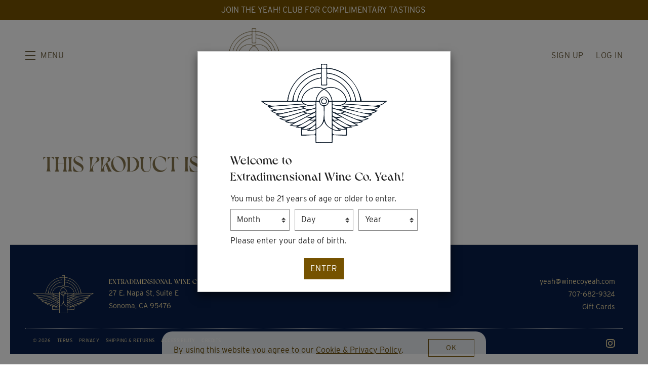

--- FILE ---
content_type: text/html; charset=UTF-8
request_url: https://www.winecoyeah.com/product/detail/EY22OVG/
body_size: 8920
content:
<!DOCTYPE html>
<html lang="en-us" class="h-100">
	<head>
		<title>


    2022 Old Vine Grenache Old Vine Grenache








 - Extradimensional Wine Co. Yeah!</title>
		<meta name="description" content="Buy everything you can.
On the nose, you are immersed in a pool of pomegranate seeds floating in rosewater. The aromatics make you feel at ease and also fully aware of the beauty of these roses that bloom in our subconscious. Lovely. Lovely. Lovely.
On the palate the wine opens the portal into an old vine wonder of the world waterfall of grenache magnificence. Layer upon layer of red fruit intensity delights the soul and yet boggles the mind (how the heck is this only 12.5%?) as the wine guides you into an Extradimensional finish of universal love.
This wine. This wine. This wine.
You can certainly drink this today in its wonderland of youth phase and please stash a few in the cellar to watch this marvel transform into something ethereal and wise.
Drink now-2035+
 - Extradimensional Wine Co. Yeah!" />
		

<meta charset="utf-8">
<meta http-equiv="x-ua-compatible" content="ie=edge">
<meta name="author" content="Wine Ecommerce and Websites for Fine Wine by Offset - www.offsetpartners.com">
<meta name="viewport" content="width=device-width, initial-scale=1, shrink-to-fit=no, user-scalable=yes">

<!--CSS-->
<link rel="stylesheet" href="/resources/css/stylesheet.css?v=1753038465">
<script src="https://kit.fontawesome.com/9deb9c6a44.js" crossorigin="anonymous"></script>
<!-- HTML5 shim, for IE6-8 support of HTML5 elements -->
<!--[if lt IE 9]>
<script src="//html5shim.googlecode.com/svn/trunk/html5.js"></script>
<![endif]-->

<!--Shortcut Icons-->
<link rel="shortcut icon" href="//s3.amazonaws.com/efcheckout/winecoyeah/favicon-45378.png?v20260123">
<link rel="icon" href="//s3.amazonaws.com/efcheckout/winecoyeah/favicon-45378.png?v20260123">
<link rel="icon" sizes="16x16 32x32 64x64" href="//s3.amazonaws.com/efcheckout/winecoyeah/favicon-45378.png?v20260123">
<link rel="icon" type="image/png" sizes="32x32" href="//s3.amazonaws.com/efcheckout/winecoyeah/favicon-45378.png?v20260123">
<link rel="icon" type="image/png" sizes="16x16" href="//s3.amazonaws.com/efcheckout/winecoyeah/favicon-45378.png?v20260123">
<link rel="apple-touch-icon" sizes="180x180" href="//s3.amazonaws.com/efcheckout/winecoyeah/favicon-large-29286.png?v20260123">

<!-- Facebook -->
<meta property="og:type" content="website">
<meta property="og:site_name" content="Extradimensional Wine Co. Yeah!">
<meta property="og:url" content="https://www.winecoyeah.com">
<meta name="og:title" content=" - Extradimensional Wine Co. Yeah!" />

<meta name="og:description" content="Buy everything you can.
On the nose, you are immersed in a pool of pomegranate seeds floating in rosewater. The aromatics make you feel at ease and also fully aware of the beauty of these roses that bloom in our subconscious. Lovely. Lovely. Lovely.
On the palate the wine opens the portal into an old vine wonder of the world waterfall of grenache magnificence. Layer upon layer of red fruit intensity delights the soul and yet boggles the mind (how the heck is this only 12.5%?) as the wine guides you into an Extradimensional finish of universal love.
This wine. This wine. This wine.
You can certainly drink this today in its wonderland of youth phase and please stash a few in the cellar to watch this marvel transform into something ethereal and wise.
Drink now-2035+
 - Extradimensional Wine Co. Yeah!" />

<meta property="og:image" content="https://s3.amazonaws.com/efcheckout/winecoyeah/social-og-image-63759.png">

<!-- Twitter -->
<meta name="twitter:card" content="summary">
<meta name="twitter:site" content="https://www.winecoyeah.com">
<meta name="twitter:title" content=" - Extradimensional Wine Co. Yeah!" />

<meta name="twitter:description" content="Buy everything you can.
On the nose, you are immersed in a pool of pomegranate seeds floating in rosewater. The aromatics make you feel at ease and also fully aware of the beauty of these roses that bloom in our subconscious. Lovely. Lovely. Lovely.
On the palate the wine opens the portal into an old vine wonder of the world waterfall of grenache magnificence. Layer upon layer of red fruit intensity delights the soul and yet boggles the mind (how the heck is this only 12.5%?) as the wine guides you into an Extradimensional finish of universal love.
This wine. This wine. This wine.
You can certainly drink this today in its wonderland of youth phase and please stash a few in the cellar to watch this marvel transform into something ethereal and wise.
Drink now-2035+
 - Extradimensional Wine Co. Yeah!" />

<meta property="twitter:image" content="https://s3.amazonaws.com/efcheckout/winecoyeah/social-og-image-63759.png">

		<link rel="canonical" href="https://www.winecoyeah.com/product/detail/2022-oldvine-grenache/">
	



<!-- Typography -->
  <link rel="stylesheet" href="https://use.typekit.net/nrc5tgy.css">
<!-- Meta Extended -->
<script>
	!function(t,o,c,k){if(!t.tock){var e=t.tock=function(){e.callMethod?
		e.callMethod.apply(e,arguments):e.queue.push(arguments)};t._tock||(t._tock=e),
		e.push=e,e.loaded=!0,e.version='1.0',e.queue=[];var f=o.createElement(c);f.async=!0,
		f.src=k;var g=o.getElementsByTagName(c)[0];g.parentNode.insertBefore(f,g)}}(
		window,document,'script','https://www.exploretock.com/tock.js');

	tock('init', 'extradimensionalwinecoyeah');
</script>




  <style>
    .nav-open .site-nav .site-nav-links {
      background: url('https://s3.amazonaws.com/efcheckout/winecoyeah/content/Extradimensional-Wine-Co.-Yeah--navigation_menu_background_image_img_1-13348-large.png') no-repeat !important;
      background-position: center center !important;
      background-size: 100% !important;
    }
  </style>




	</head>
	<body class="d-flex flex-column h-100 layout-marketing marketing-pages page-product-detail   promo-open ">
		<noscript>
			<p class="text-center text-danger">Please make sure Javascript is enabled in your browser to properly view and interact with our website.</p>
		</noscript>
		<a class="sr-only sr-only-focusable" href="#maincontent">Skip to main content</a>
				<div class="bottom-border"></div>
					<a href="/club" title="Extradimensional Wine Co. Yeah!">
			<div class="alert alert-info top-promo text-center" role="alert">
									<p>JOIN THE&nbsp;YEAH!&nbsp;CLUB FOR&nbsp;COMPLIMENTARY&nbsp;TASTINGS&nbsp;</p>							</div>
		</a>
				<!-- <div class="d-none d-sm-block">
	<div class="login-reminder">
		<a class="btn btn-primary btn-block" href="/login/" data-toggle="modal" data-target="#figureModal" title="Extradimensional Wine Co. Yeah! - Sign In">Sign In</a>
		<small><a href="/signup/">Sign Up</a></small>
	</div>
</div> -->
<header id="header"
        class="d-print-none site-header left-nav"
        role="banner" aria-label="Website Header">
			<a href="#" class="open-nav" aria-label="Toggle Navigation" role="button" tabindex="1" aria-expanded="false">
			<span class="menu-button">
				<span></span>
				<span></span>
				<span></span>
			</span>
			<span class="menu-text">Menu</span>
		</a>
		<nav class="site-nav left-nav" aria-label="Main Navigation" tabindex="-1" aria-hidden="true" role="navigation">
			<!-- Mobile Slide Out-->
		<div class="site-nav-links">
			<div class="site-nav-links-inner">
					<div class="sitewide-navigation">
		<h2>We go outside to bring you in</h2>
	</div>

<div class="primary-nav">
						<a 
								id="link-menu-buy-wines" 
				href="/shop/" 
				title="Buy Wines"
			>Yeah! Shop</a>
								<a 
								id="link-menu-yeah-camp" 
				href="/club/" 
				title="Yeah! Camp"
			>Yeah! Club</a>
								<a 
								id="link-menu-yeah-gift-cards" 
				href="/giftcard" 
				title="Yeah! Gift Cards"
			>Yeah! Gift Cards</a>
								<a 
								id="link-menu-yeah-tastings" 
				href="/tastings/" 
				title="Yeah! Tastings"
			>Visit</a>
													
</div>

<div class="secondary-nav">
																		<a 
								id="link-menu-about" 
				href="/about/" 
				title="About"
			>About</a>
								<a 
								id="link-menu-wine-notes" 
				href="/notes/" 
				title="Wine Notes"
			>Tasting Notes</a>
								<a 
								id="link-menu-journal" 
				href="/blog/" 
				title="Journal"
			>Podcast + Journal</a>
				
</div>

<div class="tertiary-nav">
																								
</div>				<div class="mobile-nav-links">
											<a href="/cart/" class="cart-link hide-cart check-cart nav-cart">Cart<span id="cartcountnav"></span></a>
											
			<a
			id="link-menu-signup"
			class="account-signup mobno"
			href="/signup/"
		>Sign Up</a>
		<a
		id="link-menu-login"
		class="account-login mobno"
		href="/login/"
		data-toggle="modal"
		data-target="#figureModalMed"
	>Log In</a>
				</div>
			</div>
		</div>
		<div class="site-nav-footer ms-1">
						<span class="nowrap company-title">Extradimensional Wine Co. Yeah!</span> 
  <div class="address">
    <span class="middot">&middot;</span>
    <span class="nowrap">27 E. Napa St, Suite E</span> <span class='nowrap'>Sonoma, CA 95476</span>
  </div>
  <div class="phone">
    <span class="middot">&middot;</span> 
    <span class="nowrap"><a href="tel:707-682-9324">707-682-9324</a></span>
  </div>
  <div class="email">
    <span class='middot'>&middot;</span>
    <span class="email-link"><a href="mailto:yeah@winecoyeah.com">Email</a></span>
  </div>
			<div class="social-links-footer d-inline-flex">
      <span class='middot'>·</span>
    <a class='social-link' href='http://instagram.com/winecoyeah' target='_blank' aria-label='Instagram'><i class='fa-brands fa-instagram'></i></a>                  </div>		</div>
	</nav>
	<a
	href="https://www.winecoyeah.com/"
	class="site-logo wide"
	style="background-image: url(//s3.amazonaws.com/efcheckout/winecoyeah/logo-77499.png);"
>Extradimensional Wine Co. Yeah!</a>
	<!-- Desktop -->
	<div class="account-links">
									<a href="/cart/" class="cart-link hide-cart check-cart" aria-label="Your Cart"><i
						class="far fa-shopping-cart"></i><span id="cartcount"></span></a>
								
			<a
			id="link-header-signup"
			class="account-signup mobno"
			href="/signup/"
		>Sign Up</a>
		<a
		id="link-header-login"
		class="account-login mobno"
		href="/login/"
		data-toggle="modal"
		data-target="#figureModalMed"
	>Log In</a>
	</div>
	
	<div class="nav-mask"></div>	
</header>		<span id="maincontent">
			<article>
								<main id="maincontent">
	<section>
				<div class="container">
			<div class="row justify-content-center">
				<div class="col-md-12 text-center">
					<h1>This product is no longer available</h1>
					<p><a href="/wines/" title="View all Wines">Please view our other <u>wines</u>.</a></p>
				</div>
			</div>
		</div>
			</section>
</main>			</article>
		</span>
		<!-- Footer -->
<footer class="d-print-none site-footer mt-auto" role="contentinfo" aria-label="Site Footer">
	<div class="container-fluid">
				<div class="row footer-row">
			<div class="col-md-auto">
									<a class="company-name" href="/" aria-label="Extradimensional Wine Co. Yeah!">
													<img src="//s3.amazonaws.com/efcheckout/winecoyeah/logo-footer-31969.png" alt="Extradimensional Wine Co. Yeah!">
											</a>
							</div>
			<div class="col-md-auto">
									<div class="company-business-name">
						Extradimensional Wine Co. Yeah!					</div>
				
								<div class="company-address">
											27 E. Napa St, Suite E																<div>
							Sonoma, CA 95476						</div>
									</div>
				
			</div>
			<div class="col-md-auto">
							</div>
			<div class="col-md-3 ml-md-auto">

									<div class="company-email text-left text-md-right">
						<a href="mailto:yeah@winecoyeah.com">
							yeah@winecoyeah.com						</a>
					</div>
				
									<div class="company-phone text-left text-md-right">
						707-682-9324					</div>
				
									<div class="gift-card text-left text-md-right">
						<a href="/giftcard/">Gift Cards</a>
					</div>
				
			</div>
		</div>
		<div class="row copyright-row">
			<div class="col-md-9 order-2 order-md-1">
				<div class="company-administrative">
					&copy; 2026 <span class="nbsp">&nbsp;&nbsp;&nbsp;</span>
					<a href="/terms/" data-toggle="modal" data-target="#figureModalMed">Terms</a> <span class="nbsp">&nbsp;&nbsp;&nbsp;</span>
					<a href="/privacy/" data-toggle="modal" data-target="#figureModalMed">Privacy</a> <span class="nbsp">&nbsp;&nbsp;&nbsp;</span>
					<a href="/shipping/" data-toggle="modal" data-target="#figureModalMed">Shipping &amp; Returns</a> <span class="nbsp">&nbsp;&nbsp;&nbsp;</span>
					<a href="/accessibility/">Accessibility</a> <span class="nbsp">&nbsp;&nbsp;&nbsp;</span>
					<a href="/credits/">Credits</a>
				</div>
			</div>
			<div class="col-md-3 order-1 order-md-2">
				<div class="social-icons text-md-right">
					<a href='http://instagram.com/winecoyeah' target='_blank' aria-label='Instagram'><i class='fa-brands fa-instagram'></i></a>																								</div>
			</div>
		</div>
	</div>
</footer>		<!-- Cookie Message -->
<div id="euroCookie" class="cookie-warning" role="dialog">
	<div class="cookie-inner">
		<div class="container">
			<div class="form-row justify-content-center">
				<div class="col-md-10 d-flex align-items-center">
					<p>By using this website you agree to our <a
							href="/privacy/" data-toggle="modal"
							data-target="#figureModalMed" role="link"
							aria-label="View Privacy Policy"
						><span class="underline">Cookie & Privacy Policy</span></a>.
					</p>
				</div>
				<div class="col-md-2 text-right">
					<a
						class="btn btn-sm btn-outline-primary die-cookie btn-block"
						id="cookie_accept" href="#" role="button"
						aria-label="I agree to your Cookie and Privay Policy"
					>OK</a>
				</div>
			</div>
		</div>
	</div>
</div>		<!-- Javascript -->
<script src="/resources/js/moment.js"></script>
<script src="/resources/js/javascript.js?v=11753038465"></script>
<!--Cookie Cookie Script-->
<script type="text/javascript">
	$(document).ready(function() {
	  var defaultButtonTxt = $("#cookie_accept").text();
	  $("#cookie_enable").change(function() {
	    if (this.checked) {
	      $("#cookie_accept")
	        .addClass("die-cookie")
	        .removeClass("disabled")
	        .removeClass("btn-outline-primary")
	        .addClass("btn-primary")
	        .text("Accept & Close");
	    } else {
	      $("#cookie_accept")
	        .removeClass("die-cookie")
	        .addClass("disabled")
	        .addClass("btn-outline-primary")
	        .removeClass("btn-primary")
	        .text(defaultButtonTxt);
	    }
	  });
	  $(document).on("click", ".die-cookie", function() {
	    $.cookie("euroWarning", "nomnomnom", { expires: 1825, path: "/" });
	    $("#euroCookie").fadeOut();
	    $('body').removeClass('no-cookie');
	    return false;
	  });
	  var cookieValue = $.cookie("euroWarning");
	  if (cookieValue == "nomnomnom") {
	    return;
	  } else {
	    $("#euroCookie").fadeIn();
	    $('body').addClass('no-cookie');
	  }
	});
</script>
<!-- Payment -->
<script src="https://js.stripe.com/v2/"></script>
	<!-- National - Zip Required -->
	<script src="https://s3.amazonaws.com/securecheckout/global/js/payment-form.st.js?v3.0.1"></script>


		<!-- Analytics -->
<script type="text/javascript">
  var _gaq = _gaq || [];

  _gaq.push(['_setAccount', '']);
  _gaq.push(['_trackPageview']);

  
    (function() {
      var ga = document.createElement('script');
      ga.type = 'text/javascript';
      ga.async = true;
      ga.src = ('https:' == document.location.protocol ? 'https://ssl' : 'http://www') + '.google-analytics.com/ga.js';
      var s = document.getElementsByTagName('script')[0];
      s.parentNode.insertBefore(ga, s);
    })();
</script>

<script type="text/javascript">
	try {
		window.dataLayer = window.dataLayer || [];
		window.dataLayer.push({
			"loginStatus": "signed out",
			"userId": "" // replace with an actual ID (if loginStatus = signed out, leave empty)
		});
	} catch (e) {}
</script>



<!-- NOTE: Product listing page has been moved to init-filters.js -->

	<script type="text/javascript">
		try {
			window.dataLayer = window.dataLayer || [];

			window.dataLayer.push({ ecommerce: null });
			window.dataLayer.push({
				event: "view_item",
				ecommerce: {
					value: 50.00,
					currency: "USD",
					affiliation: "Extradimensional Wine Co. Yeah!",
					items: [
						{
							item_id: "EY22OVG",
							item_name: "2022 Old Vine Grenache",
							item_brand: "",
							item_category: "",
							item_category2: "",
							item_category3: "",
							item_variant: "",
							price: 50,
						}
					]
				},
			});
		} catch (e) {}
	</script>

<script type="text/javascript">
  (function() {
    function Analytics() {
      // Emit initial page view
      this.pageView();

      // Attach events
      this.attachEvents();

      // Create noops if either of these are undefined to prevent errors from being thrown
      if (typeof window.fbq === "undefined") {
        window.fbq = () => {};
      }
    }

    Analytics.prototype.pageView = function() {
      try {
        fbq("track", "PageView");
      } catch (err) {}
    };

    Analytics.prototype.register = function() {
      try {
        fbq("track", "CompleteRegistration");
      } catch (err) {}
    };

    Analytics.prototype.addToCart = function(e) {
      // As of 8/22/2023 the code is inside FigureBaseResources/js/figure.js:addToCart:L208
      // Read notes there to understand why...
    };

    Analytics.prototype.addToCartOffering = function(e) {
      try {
        const qty = $(this).val();
        const name = $(this).data('name');
        const price = $(this).data('price');
        const sku = $(this).attr('id').replace('qty-', '');

        fbq("track", "AddToCart", {
          "currency": "USD",
          "value": Number(price) * Number(qty),
          "contents": [{
            id: sku,
            name: name,
            quantity: qty
          }]
        });

        gtag("event", "add_to_cart", {
          "currency": "USD",
          "value": Number(price) * Number(qty),
          "items": [{
            item_id: sku,
            item_name: name,
            quantity: qty
          }]
        });
      } catch (err) {}
    };

    Analytics.prototype.checkout = function(e) {
      try {
        const total = 0;

        
        const products = JSON.parse(JSON.stringify([]));

        // Double check to make sure there's actually products in the cart
        if (total <= 0) {
          return;
        }

        fbq("track", "InitiateCheckout", {
          "currency": "USD",
          "value": total,
          "contents": products.map((product) => ({
            id: product.id,
            name: product.name,
            quantity: product.quantity
          }))
        });

        gtag("event", "begin_checkout", {
          "currency": "USD",
          "value": total,
          "items": products.map((product) => ({
            "item_id": product.id,
            "item_name": product.name,
            "quantity": product.quantity,
          })),
        });
      } catch (err) {}
    };

    Analytics.prototype.orderPlaced = function(e) {
      try {
        const total = 0;

        
        const products = JSON.parse(JSON.stringify([]));

        // Double check to make sure there's actually products in the cart
        if (total <= 0) {
          return;
        }

        fbq("track", "Purchase", {
          "currency": "USD",
          "value": total,
          "contents": products.map((product) => ({
            id: product.id,
            name: product.name,
            quantity: product.quantity
          }))
        });

        gtag("event", "purchase", {
          "currency": "USD",
          "value": total,
          "items": products.map((product) => ({
            "item_id": product.id,
            "item_name": product.name,
            "quantity": product.quantity,
          })),
        });
      } catch (err) {}
    };

    Analytics.prototype.attachEvents = function() {
      // /*/: Hash change
      $(window).bind('hashchange', this.pageView.bind(this));

      // Authentication events
      // 

      // /signup/: Form submission
      $('body').on('submit', '#signUp', this.register.bind(this));

      // Allocation events
      // 

      // /offering/: Purchase dropdown
      $('body').on('change', '.qty', this.addToCartOffering);

      // Cart events
      // 

      // /shop/: Add to cart
      $('body').on('click', 'form.figure-product-button .btn-add-cart', this.addToCart.bind(this));

      // /cart/: Continue button
      $('body').on('click', '.fbqInitCheckout', this.checkout.bind(this));

      // /cart/checkout/, /offering/checkout/: Checkout
      $('body').on('submit', '#cartForm', this.orderPlaced);
    };

    document.addEventListener("DOMContentLoaded", function(event) {
      new Analytics();
    });
  })()
</script>
		
<div class="site-modal" tabindex="-1" role="dialog" aria-hidden="true">
	<div class="modal-mask"></div>
	<div class="site-modal-inner">
		<a href="#" class="modal-close" role="button" aria-label="Close Modal Window">
			<span></span>
			<span></span>
		</a>
		<div class="site-modal-content">
		</div>
	</div>
</div>
<div class="site-mask"></div>

<!-- Regular Modal -->
<div class="modal fade ajaxmodal" id="figureModal" tabindex="-1" role="dialog" aria-hidden="true">
	<div class="modal-dialog" role="document">
		<div class="modal-content">
			<div class="modal-header">
				<button type="button" class="close" data-dismiss="modal" aria-label="Close">
					<span aria-hidden="true">&times;</span>
				</button>
			</div>
			<div class="modal-body">
				<span class="modal-load-area little"></span>
			</div>
		</div>
	</div>
</div>
<!-- Medium Modal -->
<div class="modal fade ajaxmodal" id="figureModalMed" tabindex="-1" role="dialog" aria-hidden="true">
	<div class="modal-dialog modal-lg" role="document">
		<div class="modal-content">
			<div class="modal-header">
				<button type="button" class="close" data-dismiss="modal" aria-label="Close">
					<span aria-hidden="true">&times;</span>
				</button>
			</div>
			<div class="modal-body">
				<span class="modal-load-area little"></span>
			</div>
		</div>
	</div>
</div>

<!-- Cart Modal -->
<div class="modal fade" id="cartModal" tabindex="-1" role="dialog" aria-hidden="true">
	<div class="modal-dialog" role="document">
		<div class="modal-content">
			<div class="modal-header">
				<button type="button" class="close" data-dismiss="modal" aria-label="Close">
					<span aria-hidden="true">&times;</span>
				</button>
			</div>
			<div class="modal-body">
				<span class="modal-load-area little"></span>
			</div>
		</div>
	</div>
</div>

<!-- Big Modal -->
<div class="modal fade ajaxmodal" id="figureModalLarge" tabindex="-1" role="dialog" aria-hidden="true">
	<div class="modal-dialog modal-big modal-dialog-centered" role="document">
		<div class="modal-content">
			<div class="modal-header">
				<button type="button" class="close" data-dismiss="modal" aria-label="Close">
					<span aria-hidden="true">&times;</span>
				</button>
			</div>
			<div class="modal-body">
				<span class="modal-load-area"></span>
			</div>
		</div>
	</div>
</div>

<!-- Video Modal -->
<div class="modal fade ajaxmodal" id="figureModalVideo" tabindex="-1" role="dialog" aria-hidden="true">
	<div class="modal-dialog modal-big modal-dialog-centered" role="document">
		<div class="modal-content">
			<div class="modal-header">
				<button type="button" class="close" data-dismiss="modal" aria-label="Close">
					<span aria-hidden="true">&times;</span>
				</button>
			</div>
			<div class="modal-body">
				<span class="modal-load-area"></span>
			</div>
		</div>
	</div>
</div>

	
<!-- Age Gate -->
<div class="modal fade ajaxmodal" id="offsetAgeGate" tabindex="-1"
	role="dialog" aria-hidden="true" data-keyboard="false" data-backdrop="static">
	<div class="modal-dialog modal-md"
		role="document" style="height: calc(100% - 8rem); display: flex; align-items: center;"	>
		<div
			class="modal-content"
					>
			<div class="modal-body">
				<div class="age-gate">
					<div class="row justify-content-center">
																		<div class="col-md-10">

															<div class="age-gate-logo">
									<img
										src="//s3.amazonaws.com/efcheckout/winecoyeah/mark-title-99964.png"
										alt="Age Gate Image for Extradimensional Wine Co. Yeah!"
									>
								</div>
							
															<h3>Welcome to <span style="white-space: nowrap;">Extradimensional Wine Co. Yeah!</span></h3>
							
							<div class="age-gate-message">
																	<p>You must be 21 years of age or older to enter.</p>
															</div>

							<div class="birthday form-row justify-content-center">
								<div class="col-4 mobile-margin-bottom">
									<label for="verify-month" class="sr-only">Month</label>
									<select name="month" class="form-control" id="verify-month">
										<option value="none">Month</option>
										<option value="01">01 - Jan</option>
										<option value="02">02 - Feb</option>
										<option value="03">03 - Mar</option>
										<option value="04">04 - Apr</option>
										<option value="05">05 - May</option>
										<option value="06">06 - June</option>
										<option value="07">07 - July</option>
										<option value="08">08 - Aug</option>
										<option value="09">09 - Sep</option>
										<option value="10">10 - Oct</option>
										<option value="11">11 - Nov</option>
										<option value="12">12 - Dec</option>
									</select>
								</div>
								<div class="col-4 mobile-margin-bottom">
									<label for="verify-day" class="sr-only">Day</label>
									<select name="day" class="form-control" id="verify-day">
										<option value="none">Day</option>
																					<option value="01">01</option>
																					<option value="02">02</option>
																					<option value="03">03</option>
																					<option value="04">04</option>
																					<option value="05">05</option>
																					<option value="06">06</option>
																					<option value="07">07</option>
																					<option value="08">08</option>
																					<option value="09">09</option>
																					<option value="10">10</option>
																					<option value="11">11</option>
																					<option value="12">12</option>
																					<option value="13">13</option>
																					<option value="14">14</option>
																					<option value="15">15</option>
																					<option value="16">16</option>
																					<option value="17">17</option>
																					<option value="18">18</option>
																					<option value="19">19</option>
																					<option value="20">20</option>
																					<option value="21">21</option>
																					<option value="22">22</option>
																					<option value="23">23</option>
																					<option value="24">24</option>
																					<option value="25">25</option>
																					<option value="26">26</option>
																					<option value="27">27</option>
																					<option value="28">28</option>
																					<option value="29">29</option>
																					<option value="30">30</option>
																					<option value="31">31</option>
																			</select>
								</div>
								<div class="col-4">
									<label for="verify-year" class="sr-only">Year</label>
									<select name="year" class="form-control" id="verify-year">
										<option value="none">Year</option>
																					<option value="2026">2026</option>
																					<option value="2025">2025</option>
																					<option value="2024">2024</option>
																					<option value="2023">2023</option>
																					<option value="2022">2022</option>
																					<option value="2021">2021</option>
																					<option value="2020">2020</option>
																					<option value="2019">2019</option>
																					<option value="2018">2018</option>
																					<option value="2017">2017</option>
																					<option value="2016">2016</option>
																					<option value="2015">2015</option>
																					<option value="2014">2014</option>
																					<option value="2013">2013</option>
																					<option value="2012">2012</option>
																					<option value="2011">2011</option>
																					<option value="2010">2010</option>
																					<option value="2009">2009</option>
																					<option value="2008">2008</option>
																					<option value="2007">2007</option>
																					<option value="2006">2006</option>
																					<option value="2005">2005</option>
																					<option value="2004">2004</option>
																					<option value="2003">2003</option>
																					<option value="2002">2002</option>
																					<option value="2001">2001</option>
																					<option value="2000">2000</option>
																					<option value="1999">1999</option>
																					<option value="1998">1998</option>
																					<option value="1997">1997</option>
																					<option value="1996">1996</option>
																					<option value="1995">1995</option>
																					<option value="1994">1994</option>
																					<option value="1993">1993</option>
																					<option value="1992">1992</option>
																					<option value="1991">1991</option>
																					<option value="1990">1990</option>
																					<option value="1989">1989</option>
																					<option value="1988">1988</option>
																					<option value="1987">1987</option>
																					<option value="1986">1986</option>
																					<option value="1985">1985</option>
																					<option value="1984">1984</option>
																					<option value="1983">1983</option>
																					<option value="1982">1982</option>
																					<option value="1981">1981</option>
																					<option value="1980">1980</option>
																					<option value="1979">1979</option>
																					<option value="1978">1978</option>
																					<option value="1977">1977</option>
																					<option value="1976">1976</option>
																					<option value="1975">1975</option>
																					<option value="1974">1974</option>
																					<option value="1973">1973</option>
																					<option value="1972">1972</option>
																					<option value="1971">1971</option>
																					<option value="1970">1970</option>
																					<option value="1969">1969</option>
																					<option value="1968">1968</option>
																					<option value="1967">1967</option>
																					<option value="1966">1966</option>
																					<option value="1965">1965</option>
																					<option value="1964">1964</option>
																					<option value="1963">1963</option>
																					<option value="1962">1962</option>
																					<option value="1961">1961</option>
																					<option value="1960">1960</option>
																					<option value="1959">1959</option>
																					<option value="1958">1958</option>
																					<option value="1957">1957</option>
																					<option value="1956">1956</option>
																					<option value="1955">1955</option>
																					<option value="1954">1954</option>
																					<option value="1953">1953</option>
																					<option value="1952">1952</option>
																					<option value="1951">1951</option>
																					<option value="1950">1950</option>
																					<option value="1949">1949</option>
																					<option value="1948">1948</option>
																					<option value="1947">1947</option>
																					<option value="1946">1946</option>
																					<option value="1945">1945</option>
																					<option value="1944">1944</option>
																					<option value="1943">1943</option>
																					<option value="1942">1942</option>
																					<option value="1941">1941</option>
																					<option value="1940">1940</option>
																					<option value="1939">1939</option>
																					<option value="1938">1938</option>
																					<option value="1937">1937</option>
																					<option value="1936">1936</option>
																					<option value="1935">1935</option>
																					<option value="1934">1934</option>
																					<option value="1933">1933</option>
																					<option value="1932">1932</option>
																					<option value="1931">1931</option>
																					<option value="1930">1930</option>
																					<option value="1929">1929</option>
																					<option value="1928">1928</option>
																					<option value="1927">1927</option>
																					<option value="1926">1926</option>
																					<option value="1925">1925</option>
																					<option value="1924">1924</option>
																					<option value="1923">1923</option>
																					<option value="1922">1922</option>
																					<option value="1921">1921</option>
																					<option value="1920">1920</option>
																					<option value="1919">1919</option>
																					<option value="1918">1918</option>
																					<option value="1917">1917</option>
																					<option value="1916">1916</option>
																					<option value="1915">1915</option>
																					<option value="1914">1914</option>
																					<option value="1913">1913</option>
																					<option value="1912">1912</option>
																					<option value="1911">1911</option>
																					<option value="1910">1910</option>
																					<option value="1909">1909</option>
																					<option value="1908">1908</option>
																					<option value="1907">1907</option>
																					<option value="1906">1906</option>
																					<option value="1905">1905</option>
																					<option value="1904">1904</option>
																					<option value="1903">1903</option>
																					<option value="1902">1902</option>
																					<option value="1901">1901</option>
																					<option value="1900">1900</option>
																			</select>
								</div>
							</div>
							<div class="row">
								<div class="col">
									<div class="age-gate-error d-none" id="age-error-message">
										<p>You are not old enough. You must be 21 years or
											older.</p>
									</div>
									<div class="age-gate-instructions">
																					<p>Please enter your date of birth.</p>
																			</div>
								</div>
							</div>
							<div class="form-row">
								<div class="col text-center">
									<div class="button" id="age-submit-area">
										<a href="#" class="btn btn-primary "
										   id="js-age-submit">Enter</a>
									</div>
								</div>
							</div>
						</div>
					</div>
				</div>
			</div>
		</div>
	</div>
</div>
	<!-- Mobile Horizontal Warning -->
<div
	id="mobileHorizontalWarning"
	class="modal fade bd-example-modal-sm"
	tabindex="-1"
	role="dialog"
	aria-label="mobileHorizontalWarningLabel"
	aria-hidden="true"
>
	<div class="modal-dialog modal-sm h-100 d-flex align-items-center mt-0">
		<div class="modal-content mb-4">
			<div class="row px-3 py-2">
				<div class="col-2 phone-rotate-icon-join" style="position: relative;">
					<div class="flip-90-absolute">
						<svg xmlns="http://www.w3.org/2000/svg" width="48" height="48" fill="currentColor" viewBox="0 0 384 512">
							<!--!Font Awesome Pro 6.5.2 by @fontawesome - https://fontawesome.com License - https://fontawesome.com/license (Commercial License) Copyright 2024 Fonticons, Inc.-->
							<path d="M96 16C69.5 16 48 37.5 48 64V448c0 26.5 21.5 48 48 48H288c26.5 0 48-21.5 48-48V64c0-26.5-21.5-48-48-48H96zM32 64C32 28.7 60.7 0 96 0H288c35.3 0 64 28.7 64 64V448c0 35.3-28.7 64-64 64H96c-35.3 0-64-28.7-64-64V64zM144 432h96c4.4 0 8 3.6 8 8s-3.6 8-8 8H144c-4.4 0-8-3.6-8-8s3.6-8 8-8z"/>
						</svg>
					</div>
					<div class="flip-90-absolute reverse">
						<svg xmlns="http://www.w3.org/2000/svg" width="20" height="20" fill="currentColor" viewBox="0 0 512 512">
							<!--!Font Awesome Pro 6.5.2 by @fontawesome - https://fontawesome.com License - https://fontawesome.com/license (Commercial License) Copyright 2024 Fonticons, Inc.-->
							<path d="M69.4 210.6C89.8 126.5 165.6 64 256 64c71.1 0 133.1 38.6 166.3 96H368c-8.8 0-16 7.2-16 16s7.2 16 16 16h80.7H464c8.8 0 16-7.2 16-16V80c0-8.8-7.2-16-16-16s-16 7.2-16 16v60.6C408.8 75.5 337.5 32 256 32C149.6 32 60.5 106.2 37.7 205.6C35.5 215.2 43.1 224 53 224c7.9 0 14.6-5.7 16.5-13.4zm373.2 90.9C422.2 385.5 346.4 448 256 448c-71.1 0-133.1-38.6-166.3-96h54.5c8.8 0 16-7.2 16-16s-7.2-16-16-16H63.3 48.2c-8.8 0-16 7.2-16 16v96c0 8.8 7.2 16 16 16s16-7.2 16-16V371.8C103.4 436.6 174.7 480 256 480c106.4 0 195.5-74.2 218.3-173.6c2.2-9.6-5.4-18.4-15.3-18.4c-7.9 0-14.6 5.7-16.5 13.4z"/>
						</svg>
					</div>
				</div>
				<div class="col-10 pl-3 pr-0">
					<p><small>Please rotate your device vertically for the best viewing experience.</small></p>
				</div>
			</div>
		</div>
	</div>
</div>	</body>
</html>


--- FILE ---
content_type: text/css
request_url: https://www.winecoyeah.com/resources/css/stylesheet.css?v=1753038465
body_size: 54461
content:
/*!
 * Bootstrap v4.3.1 (https://getbootstrap.com/)
 * Copyright 2011-2019 The Bootstrap Authors
 * Copyright 2011-2019 Twitter, Inc.
 * Licensed under MIT (https://github.com/twbs/bootstrap/blob/master/LICENSE)
 */
:root {
  --blue: #007bff;
  --indigo: #6610f2;
  --purple: #6f42c1;
  --pink: #e83e8c;
  --red: #dc3545;
  --orange: #fd7e14;
  --yellow: #ffc107;
  --green: #28a745;
  --teal: #20c997;
  --cyan: #17a2b8;
  --white: #ffffff;
  --gray: #6c757d;
  --gray-dark: #343a40;
  --primary: #755200;
  --secondary: #071D49;
  --success: #65743a;
  --info: #3e2c41;
  --warning: #e6af2e;
  --danger: #621b00;
  --light: #F5E1A4;
  --dark: #051C2C;
  --breakpoint-xs: 0;
  --breakpoint-sm: 576px;
  --breakpoint-md: 768px;
  --breakpoint-lg: 992px;
  --breakpoint-xl: 1200px;
  --font-family-sans-serif: -apple-system, BlinkMacSystemFont, "Segoe UI", Roboto, "Helvetica Neue", Arial, "Noto Sans", sans-serif, "Apple Color Emoji", "Segoe UI Emoji", "Segoe UI Symbol", "Noto Color Emoji";
  --font-family-monospace: SFMono-Regular, Menlo, Monaco, Consolas, "Liberation Mono", "Courier New", monospace; }

*,
*::before,
*::after {
  -webkit-box-sizing: border-box;
          box-sizing: border-box; }

html {
  font-family: sans-serif;
  line-height: 1.15;
  -webkit-text-size-adjust: 100%;
  -webkit-tap-highlight-color: rgba(0, 0, 0, 0); }

article, aside, figcaption, figure, footer, header, hgroup, main, nav, section {
  display: block; }

body {
  margin: 0;
  font-family: -apple-system, BlinkMacSystemFont, "Segoe UI", Roboto, "Helvetica Neue", Arial, "Noto Sans", sans-serif, "Apple Color Emoji", "Segoe UI Emoji", "Segoe UI Symbol", "Noto Color Emoji";
  font-size: 1rem;
  font-weight: 400;
  line-height: 1.8;
  color: #222222;
  text-align: left;
  background-color: #ffffff; }

[tabindex="-1"]:focus {
  outline: 0 !important; }

hr {
  -webkit-box-sizing: content-box;
          box-sizing: content-box;
  height: 0;
  overflow: visible; }

h1, h2, h3, h4, h5, h6 {
  margin-top: 0;
  margin-bottom: 15px; }

p {
  margin-top: 0;
  margin-bottom: 15px; }

abbr[title],
abbr[data-original-title] {
  text-decoration: underline;
  -webkit-text-decoration: underline dotted;
          text-decoration: underline dotted;
  cursor: help;
  border-bottom: 0;
  text-decoration-skip-ink: none; }

address {
  margin-bottom: 1rem;
  font-style: normal;
  line-height: inherit; }

ol,
ul,
dl {
  margin-top: 0;
  margin-bottom: 1rem; }

ol ol,
ul ul,
ol ul,
ul ol {
  margin-bottom: 0; }

dt {
  font-weight: 700; }

dd {
  margin-bottom: .5rem;
  margin-left: 0; }

blockquote {
  margin: 0 0 1rem; }

b,
strong {
  font-weight: bolder; }

small {
  font-size: 80%; }

sub,
sup {
  position: relative;
  font-size: 75%;
  line-height: 0;
  vertical-align: baseline; }

sub {
  bottom: -.25em; }

sup {
  top: -.5em; }

a {
  color: #755200;
  text-decoration: underline;
  background-color: transparent; }
  a:hover {
    color: #755200;
    text-decoration: none; }

a:not([href]):not([tabindex]) {
  color: inherit;
  text-decoration: none; }
  a:not([href]):not([tabindex]):hover, a:not([href]):not([tabindex]):focus {
    color: inherit;
    text-decoration: none; }
  a:not([href]):not([tabindex]):focus {
    outline: 0; }

pre,
code,
kbd,
samp {
  font-family: SFMono-Regular, Menlo, Monaco, Consolas, "Liberation Mono", "Courier New", monospace;
  font-size: 1em; }

pre {
  margin-top: 0;
  margin-bottom: 1rem;
  overflow: auto; }

figure {
  margin: 0 0 1rem; }

img {
  vertical-align: middle;
  border-style: none; }

svg {
  overflow: hidden;
  vertical-align: middle; }

table {
  border-collapse: collapse; }

caption {
  padding-top: 0.75rem;
  padding-bottom: 0.75rem;
  color: #343a40;
  text-align: left;
  caption-side: bottom; }

th {
  text-align: inherit; }

label {
  display: inline-block;
  margin-bottom: 0.5rem; }

button {
  border-radius: 0; }

button:focus {
  outline: 1px dotted;
  outline: 5px auto -webkit-focus-ring-color; }

input,
button,
select,
optgroup,
textarea {
  margin: 0;
  font-family: inherit;
  font-size: inherit;
  line-height: inherit; }

button,
input {
  overflow: visible; }

button,
select {
  text-transform: none; }

select {
  word-wrap: normal; }

button,
[type="button"],
[type="reset"],
[type="submit"] {
  -webkit-appearance: button; }

button:not(:disabled),
[type="button"]:not(:disabled),
[type="reset"]:not(:disabled),
[type="submit"]:not(:disabled) {
  cursor: pointer; }

button::-moz-focus-inner,
[type="button"]::-moz-focus-inner,
[type="reset"]::-moz-focus-inner,
[type="submit"]::-moz-focus-inner {
  padding: 0;
  border-style: none; }

input[type="radio"],
input[type="checkbox"] {
  -webkit-box-sizing: border-box;
          box-sizing: border-box;
  padding: 0; }

input[type="date"],
input[type="time"],
input[type="datetime-local"],
input[type="month"] {
  -webkit-appearance: listbox; }

textarea {
  overflow: auto;
  resize: vertical; }

fieldset {
  min-width: 0;
  padding: 0;
  margin: 0;
  border: 0; }

legend {
  display: block;
  width: 100%;
  max-width: 100%;
  padding: 0;
  margin-bottom: .5rem;
  font-size: 1.5rem;
  line-height: inherit;
  color: inherit;
  white-space: normal; }

progress {
  vertical-align: baseline; }

[type="number"]::-webkit-inner-spin-button,
[type="number"]::-webkit-outer-spin-button {
  height: auto; }

[type="search"] {
  outline-offset: -2px;
  -webkit-appearance: none; }

[type="search"]::-webkit-search-decoration {
  -webkit-appearance: none; }

::-webkit-file-upload-button {
  font: inherit;
  -webkit-appearance: button; }

output {
  display: inline-block; }

summary {
  display: list-item;
  cursor: pointer; }

template {
  display: none; }

[hidden] {
  display: none !important; }

h1, h2, h3, h4, h5, h6,
.h1, .h2, .h3, .h4, .h5, .h6 {
  margin-bottom: 15px;
  font-weight: 500;
  line-height: 1.2; }

h1, .h1 {
  font-size: 2.5rem; }

h2, .h2 {
  font-size: 2rem; }

h3, .h3 {
  font-size: 1.75rem; }

h4, .h4 {
  font-size: 1.5rem; }

h5, .h5 {
  font-size: 1.25rem; }

h6, .h6 {
  font-size: 1rem; }

.lead {
  font-size: 1.25rem;
  font-weight: 300; }

.display-1 {
  font-size: 6rem;
  font-weight: 300;
  line-height: 1.2; }

.display-2 {
  font-size: 5.5rem;
  font-weight: 300;
  line-height: 1.2; }

.display-3 {
  font-size: 4.5rem;
  font-weight: 300;
  line-height: 1.2; }

.display-4 {
  font-size: 3.5rem;
  font-weight: 300;
  line-height: 1.2; }

hr {
  margin-top: 30px;
  margin-bottom: 30px;
  border: 0;
  border-top: 1px solid rgba(0, 0, 0, 0.1); }

small,
.small {
  font-size: 80%;
  font-weight: 400; }

mark,
.mark {
  padding: 0.2em;
  background-color: #fcf8e3; }

.list-unstyled {
  padding-left: 0;
  list-style: none; }

.list-inline {
  padding-left: 0;
  list-style: none; }

.list-inline-item {
  display: inline-block; }
  .list-inline-item:not(:last-child) {
    margin-right: 0.5rem; }

.initialism {
  font-size: 90%;
  text-transform: uppercase; }

.blockquote {
  margin-bottom: 30px;
  font-size: 1.25rem; }

.blockquote-footer {
  display: block;
  font-size: 80%;
  color: #6c757d; }
  .blockquote-footer::before {
    content: "\2014\A0"; }

.img-fluid {
  max-width: 100%;
  height: auto; }

.img-thumbnail {
  padding: 0.25rem;
  background-color: #ffffff;
  border: 1px solid #dee2e6;
  -webkit-box-shadow: 0 1px 2px rgba(0, 0, 0, 0.075);
          box-shadow: 0 1px 2px rgba(0, 0, 0, 0.075);
  max-width: 100%;
  height: auto; }

.figure {
  display: inline-block; }

.figure-img {
  margin-bottom: 15px;
  line-height: 1; }

.figure-caption {
  font-size: 90%;
  color: #6c757d; }

code {
  font-size: 87.5%;
  color: #e83e8c;
  word-break: break-word; }
  a > code {
    color: inherit; }

kbd {
  padding: 0.2rem 0.4rem;
  font-size: 87.5%;
  color: #ffffff;
  background-color: #212529;
  -webkit-box-shadow: inset 0 -0.1rem 0 rgba(0, 0, 0, 0.25);
          box-shadow: inset 0 -0.1rem 0 rgba(0, 0, 0, 0.25); }
  kbd kbd {
    padding: 0;
    font-size: 100%;
    font-weight: 700;
    -webkit-box-shadow: none;
            box-shadow: none; }

pre {
  display: block;
  font-size: 87.5%;
  color: #212529; }
  pre code {
    font-size: inherit;
    color: inherit;
    word-break: normal; }

.pre-scrollable {
  max-height: 340px;
  overflow-y: scroll; }

.container {
  width: 100%;
  padding-right: 15px;
  padding-left: 15px;
  margin-right: auto;
  margin-left: auto; }
  @media (min-width: 576px) {
    .container {
      max-width: 576px; } }
  @media (min-width: 768px) {
    .container {
      max-width: 768px; } }
  @media (min-width: 992px) {
    .container {
      max-width: 992px; } }
  @media (min-width: 1200px) {
    .container {
      max-width: 1140px; } }

.container-fluid {
  width: 100%;
  padding-right: 15px;
  padding-left: 15px;
  margin-right: auto;
  margin-left: auto; }

.row {
  display: -webkit-box;
  display: -ms-flexbox;
  display: flex;
  -ms-flex-wrap: wrap;
      flex-wrap: wrap;
  margin-right: -15px;
  margin-left: -15px; }

.no-gutters {
  margin-right: 0;
  margin-left: 0; }
  .no-gutters > .col,
  .no-gutters > [class*="col-"] {
    padding-right: 0;
    padding-left: 0; }

.col-1, .col-2, .col-3, .col-4, .col-5, .col-6, .col-7, .col-8, .col-9, .col-10, .col-11, .col-12, .col,
.col-auto, .col-sm-1, .col-sm-2, .col-sm-3, .col-sm-4, .col-sm-5, .col-sm-6, .col-sm-7, .col-sm-8, .col-sm-9, .col-sm-10, .col-sm-11, .col-sm-12, .col-sm,
.col-sm-auto, .col-md-1, .col-md-2, .col-md-3, .col-md-4, .col-md-5, .col-md-6, .col-md-7, .col-md-8, .col-md-9, .col-md-10, .col-md-11, .col-md-12, .col-md,
.col-md-auto, .col-lg-1, .col-lg-2, .col-lg-3, .col-lg-4, .col-lg-5, .col-lg-6, .col-lg-7, .col-lg-8, .col-lg-9, .col-lg-10, .col-lg-11, .col-lg-12, .col-lg,
.col-lg-auto, .col-xl-1, .col-xl-2, .col-xl-3, .col-xl-4, .col-xl-5, .col-xl-6, .col-xl-7, .col-xl-8, .col-xl-9, .col-xl-10, .col-xl-11, .col-xl-12, .col-xl,
.col-xl-auto {
  position: relative;
  width: 100%;
  padding-right: 15px;
  padding-left: 15px; }

.col {
  -ms-flex-preferred-size: 0;
      flex-basis: 0;
  -webkit-box-flex: 1;
      -ms-flex-positive: 1;
          flex-grow: 1;
  max-width: 100%; }

.col-auto {
  -webkit-box-flex: 0;
      -ms-flex: 0 0 auto;
          flex: 0 0 auto;
  width: auto;
  max-width: 100%; }

.col-1 {
  -webkit-box-flex: 0;
      -ms-flex: 0 0 8.33333%;
          flex: 0 0 8.33333%;
  max-width: 8.33333%; }

.col-2 {
  -webkit-box-flex: 0;
      -ms-flex: 0 0 16.66667%;
          flex: 0 0 16.66667%;
  max-width: 16.66667%; }

.col-3 {
  -webkit-box-flex: 0;
      -ms-flex: 0 0 25%;
          flex: 0 0 25%;
  max-width: 25%; }

.col-4 {
  -webkit-box-flex: 0;
      -ms-flex: 0 0 33.33333%;
          flex: 0 0 33.33333%;
  max-width: 33.33333%; }

.col-5 {
  -webkit-box-flex: 0;
      -ms-flex: 0 0 41.66667%;
          flex: 0 0 41.66667%;
  max-width: 41.66667%; }

.col-6 {
  -webkit-box-flex: 0;
      -ms-flex: 0 0 50%;
          flex: 0 0 50%;
  max-width: 50%; }

.col-7 {
  -webkit-box-flex: 0;
      -ms-flex: 0 0 58.33333%;
          flex: 0 0 58.33333%;
  max-width: 58.33333%; }

.col-8 {
  -webkit-box-flex: 0;
      -ms-flex: 0 0 66.66667%;
          flex: 0 0 66.66667%;
  max-width: 66.66667%; }

.col-9 {
  -webkit-box-flex: 0;
      -ms-flex: 0 0 75%;
          flex: 0 0 75%;
  max-width: 75%; }

.col-10 {
  -webkit-box-flex: 0;
      -ms-flex: 0 0 83.33333%;
          flex: 0 0 83.33333%;
  max-width: 83.33333%; }

.col-11 {
  -webkit-box-flex: 0;
      -ms-flex: 0 0 91.66667%;
          flex: 0 0 91.66667%;
  max-width: 91.66667%; }

.col-12 {
  -webkit-box-flex: 0;
      -ms-flex: 0 0 100%;
          flex: 0 0 100%;
  max-width: 100%; }

.order-first {
  -webkit-box-ordinal-group: 0;
      -ms-flex-order: -1;
          order: -1; }

.order-last {
  -webkit-box-ordinal-group: 14;
      -ms-flex-order: 13;
          order: 13; }

.order-0 {
  -webkit-box-ordinal-group: 1;
      -ms-flex-order: 0;
          order: 0; }

.order-1 {
  -webkit-box-ordinal-group: 2;
      -ms-flex-order: 1;
          order: 1; }

.order-2 {
  -webkit-box-ordinal-group: 3;
      -ms-flex-order: 2;
          order: 2; }

.order-3 {
  -webkit-box-ordinal-group: 4;
      -ms-flex-order: 3;
          order: 3; }

.order-4 {
  -webkit-box-ordinal-group: 5;
      -ms-flex-order: 4;
          order: 4; }

.order-5 {
  -webkit-box-ordinal-group: 6;
      -ms-flex-order: 5;
          order: 5; }

.order-6 {
  -webkit-box-ordinal-group: 7;
      -ms-flex-order: 6;
          order: 6; }

.order-7 {
  -webkit-box-ordinal-group: 8;
      -ms-flex-order: 7;
          order: 7; }

.order-8 {
  -webkit-box-ordinal-group: 9;
      -ms-flex-order: 8;
          order: 8; }

.order-9 {
  -webkit-box-ordinal-group: 10;
      -ms-flex-order: 9;
          order: 9; }

.order-10 {
  -webkit-box-ordinal-group: 11;
      -ms-flex-order: 10;
          order: 10; }

.order-11 {
  -webkit-box-ordinal-group: 12;
      -ms-flex-order: 11;
          order: 11; }

.order-12 {
  -webkit-box-ordinal-group: 13;
      -ms-flex-order: 12;
          order: 12; }

.offset-1 {
  margin-left: 8.33333%; }

.offset-2 {
  margin-left: 16.66667%; }

.offset-3 {
  margin-left: 25%; }

.offset-4 {
  margin-left: 33.33333%; }

.offset-5 {
  margin-left: 41.66667%; }

.offset-6 {
  margin-left: 50%; }

.offset-7 {
  margin-left: 58.33333%; }

.offset-8 {
  margin-left: 66.66667%; }

.offset-9 {
  margin-left: 75%; }

.offset-10 {
  margin-left: 83.33333%; }

.offset-11 {
  margin-left: 91.66667%; }

@media (min-width: 576px) {
  .col-sm {
    -ms-flex-preferred-size: 0;
        flex-basis: 0;
    -webkit-box-flex: 1;
        -ms-flex-positive: 1;
            flex-grow: 1;
    max-width: 100%; }
  .col-sm-auto {
    -webkit-box-flex: 0;
        -ms-flex: 0 0 auto;
            flex: 0 0 auto;
    width: auto;
    max-width: 100%; }
  .col-sm-1 {
    -webkit-box-flex: 0;
        -ms-flex: 0 0 8.33333%;
            flex: 0 0 8.33333%;
    max-width: 8.33333%; }
  .col-sm-2 {
    -webkit-box-flex: 0;
        -ms-flex: 0 0 16.66667%;
            flex: 0 0 16.66667%;
    max-width: 16.66667%; }
  .col-sm-3 {
    -webkit-box-flex: 0;
        -ms-flex: 0 0 25%;
            flex: 0 0 25%;
    max-width: 25%; }
  .col-sm-4 {
    -webkit-box-flex: 0;
        -ms-flex: 0 0 33.33333%;
            flex: 0 0 33.33333%;
    max-width: 33.33333%; }
  .col-sm-5 {
    -webkit-box-flex: 0;
        -ms-flex: 0 0 41.66667%;
            flex: 0 0 41.66667%;
    max-width: 41.66667%; }
  .col-sm-6 {
    -webkit-box-flex: 0;
        -ms-flex: 0 0 50%;
            flex: 0 0 50%;
    max-width: 50%; }
  .col-sm-7 {
    -webkit-box-flex: 0;
        -ms-flex: 0 0 58.33333%;
            flex: 0 0 58.33333%;
    max-width: 58.33333%; }
  .col-sm-8 {
    -webkit-box-flex: 0;
        -ms-flex: 0 0 66.66667%;
            flex: 0 0 66.66667%;
    max-width: 66.66667%; }
  .col-sm-9 {
    -webkit-box-flex: 0;
        -ms-flex: 0 0 75%;
            flex: 0 0 75%;
    max-width: 75%; }
  .col-sm-10 {
    -webkit-box-flex: 0;
        -ms-flex: 0 0 83.33333%;
            flex: 0 0 83.33333%;
    max-width: 83.33333%; }
  .col-sm-11 {
    -webkit-box-flex: 0;
        -ms-flex: 0 0 91.66667%;
            flex: 0 0 91.66667%;
    max-width: 91.66667%; }
  .col-sm-12 {
    -webkit-box-flex: 0;
        -ms-flex: 0 0 100%;
            flex: 0 0 100%;
    max-width: 100%; }
  .order-sm-first {
    -webkit-box-ordinal-group: 0;
        -ms-flex-order: -1;
            order: -1; }
  .order-sm-last {
    -webkit-box-ordinal-group: 14;
        -ms-flex-order: 13;
            order: 13; }
  .order-sm-0 {
    -webkit-box-ordinal-group: 1;
        -ms-flex-order: 0;
            order: 0; }
  .order-sm-1 {
    -webkit-box-ordinal-group: 2;
        -ms-flex-order: 1;
            order: 1; }
  .order-sm-2 {
    -webkit-box-ordinal-group: 3;
        -ms-flex-order: 2;
            order: 2; }
  .order-sm-3 {
    -webkit-box-ordinal-group: 4;
        -ms-flex-order: 3;
            order: 3; }
  .order-sm-4 {
    -webkit-box-ordinal-group: 5;
        -ms-flex-order: 4;
            order: 4; }
  .order-sm-5 {
    -webkit-box-ordinal-group: 6;
        -ms-flex-order: 5;
            order: 5; }
  .order-sm-6 {
    -webkit-box-ordinal-group: 7;
        -ms-flex-order: 6;
            order: 6; }
  .order-sm-7 {
    -webkit-box-ordinal-group: 8;
        -ms-flex-order: 7;
            order: 7; }
  .order-sm-8 {
    -webkit-box-ordinal-group: 9;
        -ms-flex-order: 8;
            order: 8; }
  .order-sm-9 {
    -webkit-box-ordinal-group: 10;
        -ms-flex-order: 9;
            order: 9; }
  .order-sm-10 {
    -webkit-box-ordinal-group: 11;
        -ms-flex-order: 10;
            order: 10; }
  .order-sm-11 {
    -webkit-box-ordinal-group: 12;
        -ms-flex-order: 11;
            order: 11; }
  .order-sm-12 {
    -webkit-box-ordinal-group: 13;
        -ms-flex-order: 12;
            order: 12; }
  .offset-sm-0 {
    margin-left: 0; }
  .offset-sm-1 {
    margin-left: 8.33333%; }
  .offset-sm-2 {
    margin-left: 16.66667%; }
  .offset-sm-3 {
    margin-left: 25%; }
  .offset-sm-4 {
    margin-left: 33.33333%; }
  .offset-sm-5 {
    margin-left: 41.66667%; }
  .offset-sm-6 {
    margin-left: 50%; }
  .offset-sm-7 {
    margin-left: 58.33333%; }
  .offset-sm-8 {
    margin-left: 66.66667%; }
  .offset-sm-9 {
    margin-left: 75%; }
  .offset-sm-10 {
    margin-left: 83.33333%; }
  .offset-sm-11 {
    margin-left: 91.66667%; } }

@media (min-width: 768px) {
  .col-md {
    -ms-flex-preferred-size: 0;
        flex-basis: 0;
    -webkit-box-flex: 1;
        -ms-flex-positive: 1;
            flex-grow: 1;
    max-width: 100%; }
  .col-md-auto {
    -webkit-box-flex: 0;
        -ms-flex: 0 0 auto;
            flex: 0 0 auto;
    width: auto;
    max-width: 100%; }
  .col-md-1 {
    -webkit-box-flex: 0;
        -ms-flex: 0 0 8.33333%;
            flex: 0 0 8.33333%;
    max-width: 8.33333%; }
  .col-md-2 {
    -webkit-box-flex: 0;
        -ms-flex: 0 0 16.66667%;
            flex: 0 0 16.66667%;
    max-width: 16.66667%; }
  .col-md-3 {
    -webkit-box-flex: 0;
        -ms-flex: 0 0 25%;
            flex: 0 0 25%;
    max-width: 25%; }
  .col-md-4 {
    -webkit-box-flex: 0;
        -ms-flex: 0 0 33.33333%;
            flex: 0 0 33.33333%;
    max-width: 33.33333%; }
  .col-md-5 {
    -webkit-box-flex: 0;
        -ms-flex: 0 0 41.66667%;
            flex: 0 0 41.66667%;
    max-width: 41.66667%; }
  .col-md-6 {
    -webkit-box-flex: 0;
        -ms-flex: 0 0 50%;
            flex: 0 0 50%;
    max-width: 50%; }
  .col-md-7 {
    -webkit-box-flex: 0;
        -ms-flex: 0 0 58.33333%;
            flex: 0 0 58.33333%;
    max-width: 58.33333%; }
  .col-md-8 {
    -webkit-box-flex: 0;
        -ms-flex: 0 0 66.66667%;
            flex: 0 0 66.66667%;
    max-width: 66.66667%; }
  .col-md-9 {
    -webkit-box-flex: 0;
        -ms-flex: 0 0 75%;
            flex: 0 0 75%;
    max-width: 75%; }
  .col-md-10 {
    -webkit-box-flex: 0;
        -ms-flex: 0 0 83.33333%;
            flex: 0 0 83.33333%;
    max-width: 83.33333%; }
  .col-md-11 {
    -webkit-box-flex: 0;
        -ms-flex: 0 0 91.66667%;
            flex: 0 0 91.66667%;
    max-width: 91.66667%; }
  .col-md-12 {
    -webkit-box-flex: 0;
        -ms-flex: 0 0 100%;
            flex: 0 0 100%;
    max-width: 100%; }
  .order-md-first {
    -webkit-box-ordinal-group: 0;
        -ms-flex-order: -1;
            order: -1; }
  .order-md-last {
    -webkit-box-ordinal-group: 14;
        -ms-flex-order: 13;
            order: 13; }
  .order-md-0 {
    -webkit-box-ordinal-group: 1;
        -ms-flex-order: 0;
            order: 0; }
  .order-md-1 {
    -webkit-box-ordinal-group: 2;
        -ms-flex-order: 1;
            order: 1; }
  .order-md-2 {
    -webkit-box-ordinal-group: 3;
        -ms-flex-order: 2;
            order: 2; }
  .order-md-3 {
    -webkit-box-ordinal-group: 4;
        -ms-flex-order: 3;
            order: 3; }
  .order-md-4 {
    -webkit-box-ordinal-group: 5;
        -ms-flex-order: 4;
            order: 4; }
  .order-md-5 {
    -webkit-box-ordinal-group: 6;
        -ms-flex-order: 5;
            order: 5; }
  .order-md-6 {
    -webkit-box-ordinal-group: 7;
        -ms-flex-order: 6;
            order: 6; }
  .order-md-7 {
    -webkit-box-ordinal-group: 8;
        -ms-flex-order: 7;
            order: 7; }
  .order-md-8 {
    -webkit-box-ordinal-group: 9;
        -ms-flex-order: 8;
            order: 8; }
  .order-md-9 {
    -webkit-box-ordinal-group: 10;
        -ms-flex-order: 9;
            order: 9; }
  .order-md-10 {
    -webkit-box-ordinal-group: 11;
        -ms-flex-order: 10;
            order: 10; }
  .order-md-11 {
    -webkit-box-ordinal-group: 12;
        -ms-flex-order: 11;
            order: 11; }
  .order-md-12 {
    -webkit-box-ordinal-group: 13;
        -ms-flex-order: 12;
            order: 12; }
  .offset-md-0 {
    margin-left: 0; }
  .offset-md-1 {
    margin-left: 8.33333%; }
  .offset-md-2 {
    margin-left: 16.66667%; }
  .offset-md-3 {
    margin-left: 25%; }
  .offset-md-4 {
    margin-left: 33.33333%; }
  .offset-md-5 {
    margin-left: 41.66667%; }
  .offset-md-6 {
    margin-left: 50%; }
  .offset-md-7 {
    margin-left: 58.33333%; }
  .offset-md-8 {
    margin-left: 66.66667%; }
  .offset-md-9 {
    margin-left: 75%; }
  .offset-md-10 {
    margin-left: 83.33333%; }
  .offset-md-11 {
    margin-left: 91.66667%; } }

@media (min-width: 992px) {
  .col-lg {
    -ms-flex-preferred-size: 0;
        flex-basis: 0;
    -webkit-box-flex: 1;
        -ms-flex-positive: 1;
            flex-grow: 1;
    max-width: 100%; }
  .col-lg-auto {
    -webkit-box-flex: 0;
        -ms-flex: 0 0 auto;
            flex: 0 0 auto;
    width: auto;
    max-width: 100%; }
  .col-lg-1 {
    -webkit-box-flex: 0;
        -ms-flex: 0 0 8.33333%;
            flex: 0 0 8.33333%;
    max-width: 8.33333%; }
  .col-lg-2 {
    -webkit-box-flex: 0;
        -ms-flex: 0 0 16.66667%;
            flex: 0 0 16.66667%;
    max-width: 16.66667%; }
  .col-lg-3 {
    -webkit-box-flex: 0;
        -ms-flex: 0 0 25%;
            flex: 0 0 25%;
    max-width: 25%; }
  .col-lg-4 {
    -webkit-box-flex: 0;
        -ms-flex: 0 0 33.33333%;
            flex: 0 0 33.33333%;
    max-width: 33.33333%; }
  .col-lg-5 {
    -webkit-box-flex: 0;
        -ms-flex: 0 0 41.66667%;
            flex: 0 0 41.66667%;
    max-width: 41.66667%; }
  .col-lg-6 {
    -webkit-box-flex: 0;
        -ms-flex: 0 0 50%;
            flex: 0 0 50%;
    max-width: 50%; }
  .col-lg-7 {
    -webkit-box-flex: 0;
        -ms-flex: 0 0 58.33333%;
            flex: 0 0 58.33333%;
    max-width: 58.33333%; }
  .col-lg-8 {
    -webkit-box-flex: 0;
        -ms-flex: 0 0 66.66667%;
            flex: 0 0 66.66667%;
    max-width: 66.66667%; }
  .col-lg-9 {
    -webkit-box-flex: 0;
        -ms-flex: 0 0 75%;
            flex: 0 0 75%;
    max-width: 75%; }
  .col-lg-10 {
    -webkit-box-flex: 0;
        -ms-flex: 0 0 83.33333%;
            flex: 0 0 83.33333%;
    max-width: 83.33333%; }
  .col-lg-11 {
    -webkit-box-flex: 0;
        -ms-flex: 0 0 91.66667%;
            flex: 0 0 91.66667%;
    max-width: 91.66667%; }
  .col-lg-12 {
    -webkit-box-flex: 0;
        -ms-flex: 0 0 100%;
            flex: 0 0 100%;
    max-width: 100%; }
  .order-lg-first {
    -webkit-box-ordinal-group: 0;
        -ms-flex-order: -1;
            order: -1; }
  .order-lg-last {
    -webkit-box-ordinal-group: 14;
        -ms-flex-order: 13;
            order: 13; }
  .order-lg-0 {
    -webkit-box-ordinal-group: 1;
        -ms-flex-order: 0;
            order: 0; }
  .order-lg-1 {
    -webkit-box-ordinal-group: 2;
        -ms-flex-order: 1;
            order: 1; }
  .order-lg-2 {
    -webkit-box-ordinal-group: 3;
        -ms-flex-order: 2;
            order: 2; }
  .order-lg-3 {
    -webkit-box-ordinal-group: 4;
        -ms-flex-order: 3;
            order: 3; }
  .order-lg-4 {
    -webkit-box-ordinal-group: 5;
        -ms-flex-order: 4;
            order: 4; }
  .order-lg-5 {
    -webkit-box-ordinal-group: 6;
        -ms-flex-order: 5;
            order: 5; }
  .order-lg-6 {
    -webkit-box-ordinal-group: 7;
        -ms-flex-order: 6;
            order: 6; }
  .order-lg-7 {
    -webkit-box-ordinal-group: 8;
        -ms-flex-order: 7;
            order: 7; }
  .order-lg-8 {
    -webkit-box-ordinal-group: 9;
        -ms-flex-order: 8;
            order: 8; }
  .order-lg-9 {
    -webkit-box-ordinal-group: 10;
        -ms-flex-order: 9;
            order: 9; }
  .order-lg-10 {
    -webkit-box-ordinal-group: 11;
        -ms-flex-order: 10;
            order: 10; }
  .order-lg-11 {
    -webkit-box-ordinal-group: 12;
        -ms-flex-order: 11;
            order: 11; }
  .order-lg-12 {
    -webkit-box-ordinal-group: 13;
        -ms-flex-order: 12;
            order: 12; }
  .offset-lg-0 {
    margin-left: 0; }
  .offset-lg-1 {
    margin-left: 8.33333%; }
  .offset-lg-2 {
    margin-left: 16.66667%; }
  .offset-lg-3 {
    margin-left: 25%; }
  .offset-lg-4 {
    margin-left: 33.33333%; }
  .offset-lg-5 {
    margin-left: 41.66667%; }
  .offset-lg-6 {
    margin-left: 50%; }
  .offset-lg-7 {
    margin-left: 58.33333%; }
  .offset-lg-8 {
    margin-left: 66.66667%; }
  .offset-lg-9 {
    margin-left: 75%; }
  .offset-lg-10 {
    margin-left: 83.33333%; }
  .offset-lg-11 {
    margin-left: 91.66667%; } }

@media (min-width: 1200px) {
  .col-xl {
    -ms-flex-preferred-size: 0;
        flex-basis: 0;
    -webkit-box-flex: 1;
        -ms-flex-positive: 1;
            flex-grow: 1;
    max-width: 100%; }
  .col-xl-auto {
    -webkit-box-flex: 0;
        -ms-flex: 0 0 auto;
            flex: 0 0 auto;
    width: auto;
    max-width: 100%; }
  .col-xl-1 {
    -webkit-box-flex: 0;
        -ms-flex: 0 0 8.33333%;
            flex: 0 0 8.33333%;
    max-width: 8.33333%; }
  .col-xl-2 {
    -webkit-box-flex: 0;
        -ms-flex: 0 0 16.66667%;
            flex: 0 0 16.66667%;
    max-width: 16.66667%; }
  .col-xl-3 {
    -webkit-box-flex: 0;
        -ms-flex: 0 0 25%;
            flex: 0 0 25%;
    max-width: 25%; }
  .col-xl-4 {
    -webkit-box-flex: 0;
        -ms-flex: 0 0 33.33333%;
            flex: 0 0 33.33333%;
    max-width: 33.33333%; }
  .col-xl-5 {
    -webkit-box-flex: 0;
        -ms-flex: 0 0 41.66667%;
            flex: 0 0 41.66667%;
    max-width: 41.66667%; }
  .col-xl-6 {
    -webkit-box-flex: 0;
        -ms-flex: 0 0 50%;
            flex: 0 0 50%;
    max-width: 50%; }
  .col-xl-7 {
    -webkit-box-flex: 0;
        -ms-flex: 0 0 58.33333%;
            flex: 0 0 58.33333%;
    max-width: 58.33333%; }
  .col-xl-8 {
    -webkit-box-flex: 0;
        -ms-flex: 0 0 66.66667%;
            flex: 0 0 66.66667%;
    max-width: 66.66667%; }
  .col-xl-9 {
    -webkit-box-flex: 0;
        -ms-flex: 0 0 75%;
            flex: 0 0 75%;
    max-width: 75%; }
  .col-xl-10 {
    -webkit-box-flex: 0;
        -ms-flex: 0 0 83.33333%;
            flex: 0 0 83.33333%;
    max-width: 83.33333%; }
  .col-xl-11 {
    -webkit-box-flex: 0;
        -ms-flex: 0 0 91.66667%;
            flex: 0 0 91.66667%;
    max-width: 91.66667%; }
  .col-xl-12 {
    -webkit-box-flex: 0;
        -ms-flex: 0 0 100%;
            flex: 0 0 100%;
    max-width: 100%; }
  .order-xl-first {
    -webkit-box-ordinal-group: 0;
        -ms-flex-order: -1;
            order: -1; }
  .order-xl-last {
    -webkit-box-ordinal-group: 14;
        -ms-flex-order: 13;
            order: 13; }
  .order-xl-0 {
    -webkit-box-ordinal-group: 1;
        -ms-flex-order: 0;
            order: 0; }
  .order-xl-1 {
    -webkit-box-ordinal-group: 2;
        -ms-flex-order: 1;
            order: 1; }
  .order-xl-2 {
    -webkit-box-ordinal-group: 3;
        -ms-flex-order: 2;
            order: 2; }
  .order-xl-3 {
    -webkit-box-ordinal-group: 4;
        -ms-flex-order: 3;
            order: 3; }
  .order-xl-4 {
    -webkit-box-ordinal-group: 5;
        -ms-flex-order: 4;
            order: 4; }
  .order-xl-5 {
    -webkit-box-ordinal-group: 6;
        -ms-flex-order: 5;
            order: 5; }
  .order-xl-6 {
    -webkit-box-ordinal-group: 7;
        -ms-flex-order: 6;
            order: 6; }
  .order-xl-7 {
    -webkit-box-ordinal-group: 8;
        -ms-flex-order: 7;
            order: 7; }
  .order-xl-8 {
    -webkit-box-ordinal-group: 9;
        -ms-flex-order: 8;
            order: 8; }
  .order-xl-9 {
    -webkit-box-ordinal-group: 10;
        -ms-flex-order: 9;
            order: 9; }
  .order-xl-10 {
    -webkit-box-ordinal-group: 11;
        -ms-flex-order: 10;
            order: 10; }
  .order-xl-11 {
    -webkit-box-ordinal-group: 12;
        -ms-flex-order: 11;
            order: 11; }
  .order-xl-12 {
    -webkit-box-ordinal-group: 13;
        -ms-flex-order: 12;
            order: 12; }
  .offset-xl-0 {
    margin-left: 0; }
  .offset-xl-1 {
    margin-left: 8.33333%; }
  .offset-xl-2 {
    margin-left: 16.66667%; }
  .offset-xl-3 {
    margin-left: 25%; }
  .offset-xl-4 {
    margin-left: 33.33333%; }
  .offset-xl-5 {
    margin-left: 41.66667%; }
  .offset-xl-6 {
    margin-left: 50%; }
  .offset-xl-7 {
    margin-left: 58.33333%; }
  .offset-xl-8 {
    margin-left: 66.66667%; }
  .offset-xl-9 {
    margin-left: 75%; }
  .offset-xl-10 {
    margin-left: 83.33333%; }
  .offset-xl-11 {
    margin-left: 91.66667%; } }

.table {
  width: 100%;
  margin-bottom: 30px;
  color: #222222; }
  .table th,
  .table td {
    padding: 0.75rem;
    vertical-align: top;
    border-top: 1px solid #909090; }
  .table thead th {
    vertical-align: bottom;
    border-bottom: 2px solid #909090; }
  .table tbody + tbody {
    border-top: 2px solid #909090; }

.table-sm th,
.table-sm td {
  padding: 0.3rem; }

.table-bordered {
  border: 1px solid #909090; }
  .table-bordered th,
  .table-bordered td {
    border: 1px solid #909090; }
  .table-bordered thead th,
  .table-bordered thead td {
    border-bottom-width: 2px; }

.table-borderless th,
.table-borderless td,
.table-borderless thead th,
.table-borderless tbody + tbody {
  border: 0; }

.table-striped tbody tr:nth-of-type(odd) {
  background-color: rgba(0, 0, 0, 0.03); }

.table-hover tbody tr:hover {
  color: #222222;
  background-color: rgba(0, 0, 0, 0.06); }

.table-primary,
.table-primary > th,
.table-primary > td {
  background-color: #d8cfb8; }

.table-primary th,
.table-primary td,
.table-primary thead th,
.table-primary tbody + tbody {
  border-color: #b7a57a; }

.table-hover .table-primary:hover {
  background-color: #cfc4a8; }
  .table-hover .table-primary:hover > td,
  .table-hover .table-primary:hover > th {
    background-color: #cfc4a8; }

.table-secondary,
.table-secondary > th,
.table-secondary > td {
  background-color: #bac0cc; }

.table-secondary th,
.table-secondary td,
.table-secondary thead th,
.table-secondary tbody + tbody {
  border-color: #7e89a0; }

.table-hover .table-secondary:hover {
  background-color: #abb3c1; }
  .table-hover .table-secondary:hover > td,
  .table-hover .table-secondary:hover > th {
    background-color: #abb3c1; }

.table-success,
.table-success > th,
.table-success > td {
  background-color: #d4d8c8; }

.table-success th,
.table-success td,
.table-success thead th,
.table-success tbody + tbody {
  border-color: #afb799; }

.table-hover .table-success:hover {
  background-color: #c8cdb9; }
  .table-hover .table-success:hover > td,
  .table-hover .table-success:hover > th {
    background-color: #c8cdb9; }

.table-info,
.table-info > th,
.table-info > td {
  background-color: #c9c4ca; }

.table-info th,
.table-info td,
.table-info thead th,
.table-info tbody + tbody {
  border-color: #9b919c; }

.table-hover .table-info:hover {
  background-color: #bdb7be; }
  .table-hover .table-info:hover > td,
  .table-hover .table-info:hover > th {
    background-color: #bdb7be; }

.table-warning,
.table-warning > th,
.table-warning > td {
  background-color: #f8e9c4; }

.table-warning th,
.table-warning td,
.table-warning thead th,
.table-warning tbody + tbody {
  border-color: #f2d592; }

.table-hover .table-warning:hover {
  background-color: #f5e1ad; }
  .table-hover .table-warning:hover > td,
  .table-hover .table-warning:hover > th {
    background-color: #f5e1ad; }

.table-danger,
.table-danger > th,
.table-danger > td {
  background-color: #d3bfb8; }

.table-danger th,
.table-danger td,
.table-danger thead th,
.table-danger tbody + tbody {
  border-color: #ad887a; }

.table-hover .table-danger:hover {
  background-color: #c9b1a8; }
  .table-hover .table-danger:hover > td,
  .table-hover .table-danger:hover > th {
    background-color: #c9b1a8; }

.table-light,
.table-light > th,
.table-light > td {
  background-color: #fcf7e6; }

.table-light th,
.table-light td,
.table-light thead th,
.table-light tbody + tbody {
  border-color: #faefd0; }

.table-hover .table-light:hover {
  background-color: #f9f0cf; }
  .table-hover .table-light:hover > td,
  .table-hover .table-light:hover > th {
    background-color: #f9f0cf; }

.table-dark,
.table-dark > th,
.table-dark > td {
  background-color: #b9bfc4; }

.table-dark th,
.table-dark td,
.table-dark thead th,
.table-dark tbody + tbody {
  border-color: #7d8991; }

.table-hover .table-dark:hover {
  background-color: #abb2b8; }
  .table-hover .table-dark:hover > td,
  .table-hover .table-dark:hover > th {
    background-color: #abb2b8; }

.table-active,
.table-active > th,
.table-active > td {
  background-color: rgba(0, 0, 0, 0.06); }

.table-hover .table-active:hover {
  background-color: rgba(0, 0, 0, 0.06); }
  .table-hover .table-active:hover > td,
  .table-hover .table-active:hover > th {
    background-color: rgba(0, 0, 0, 0.06); }

.table .thead-dark th {
  color: #ffffff;
  background-color: #343a40;
  border-color: #454d55; }

.table .thead-light th {
  color: #495057;
  background-color: #e9ecef;
  border-color: #909090; }

.table-dark {
  color: #ffffff;
  background-color: #343a40; }
  .table-dark th,
  .table-dark td,
  .table-dark thead th {
    border-color: #454d55; }
  .table-dark.table-bordered {
    border: 0; }
  .table-dark.table-striped tbody tr:nth-of-type(odd) {
    background-color: rgba(255, 255, 255, 0.05); }
  .table-dark.table-hover tbody tr:hover {
    color: #ffffff;
    background-color: rgba(255, 255, 255, 0.075); }

@media (max-width: 575.98px) {
  .table-responsive-sm {
    display: block;
    width: 100%;
    overflow-x: auto;
    -webkit-overflow-scrolling: touch; }
    .table-responsive-sm > .table-bordered {
      border: 0; } }

@media (max-width: 767.98px) {
  .table-responsive-md {
    display: block;
    width: 100%;
    overflow-x: auto;
    -webkit-overflow-scrolling: touch; }
    .table-responsive-md > .table-bordered {
      border: 0; } }

@media (max-width: 991.98px) {
  .table-responsive-lg {
    display: block;
    width: 100%;
    overflow-x: auto;
    -webkit-overflow-scrolling: touch; }
    .table-responsive-lg > .table-bordered {
      border: 0; } }

@media (max-width: 1199.98px) {
  .table-responsive-xl {
    display: block;
    width: 100%;
    overflow-x: auto;
    -webkit-overflow-scrolling: touch; }
    .table-responsive-xl > .table-bordered {
      border: 0; } }

.table-responsive {
  display: block;
  width: 100%;
  overflow-x: auto;
  -webkit-overflow-scrolling: touch; }
  .table-responsive > .table-bordered {
    border: 0; }

.form-control {
  display: block;
  width: 100%;
  height: calc(1.8em + 0.75rem + 2px);
  padding: 0.375rem 0.75rem;
  font-size: 1rem;
  font-weight: 400;
  line-height: 1.8;
  color: #222222;
  background-color: #ffffff;
  background-clip: padding-box;
  border: 1px solid #909090;
  border-radius: 0;
  -webkit-box-shadow: inset 0 1px 1px rgba(0, 0, 0, 0.075);
          box-shadow: inset 0 1px 1px rgba(0, 0, 0, 0.075);
  -webkit-transition: border-color 0.15s ease-in-out, -webkit-box-shadow 0.15s ease-in-out;
  transition: border-color 0.15s ease-in-out, -webkit-box-shadow 0.15s ease-in-out;
  transition: border-color 0.15s ease-in-out, box-shadow 0.15s ease-in-out;
  transition: border-color 0.15s ease-in-out, box-shadow 0.15s ease-in-out, -webkit-box-shadow 0.15s ease-in-out; }
  @media (prefers-reduced-motion: reduce) {
    .form-control {
      -webkit-transition: none;
      transition: none; } }
  .form-control::-ms-expand {
    background-color: transparent;
    border: 0; }
  .form-control:focus {
    color: none;
    background-color: #ffffff;
    border-color: #f5ab00;
    outline: 0;
    -webkit-box-shadow: inset 0 1px 1px rgba(0, 0, 0, 0.075), none;
            box-shadow: inset 0 1px 1px rgba(0, 0, 0, 0.075), none; }
  .form-control::-webkit-input-placeholder {
    color: rgba(34, 34, 34, 0.6);
    opacity: 1; }
  .form-control:-ms-input-placeholder {
    color: rgba(34, 34, 34, 0.6);
    opacity: 1; }
  .form-control::-ms-input-placeholder {
    color: rgba(34, 34, 34, 0.6);
    opacity: 1; }
  .form-control::placeholder {
    color: rgba(34, 34, 34, 0.6);
    opacity: 1; }
  .form-control:disabled, .form-control[readonly] {
    background-color: #f7f7f7;
    opacity: 1; }

select.form-control:focus::-ms-value {
  color: #222222;
  background-color: #ffffff; }

.form-control-file,
.form-control-range {
  display: block;
  width: 100%; }

.col-form-label {
  padding-top: calc(0.375rem + 1px);
  padding-bottom: calc(0.375rem + 1px);
  margin-bottom: 0;
  font-size: inherit;
  line-height: 1.8; }

.col-form-label-lg {
  padding-top: calc(0.75rem + 1px);
  padding-bottom: calc(0.75rem + 1px);
  font-size: 1.25rem;
  line-height: 1.5; }

.col-form-label-sm {
  padding-top: calc(0.375rem + 1px);
  padding-bottom: calc(0.375rem + 1px);
  font-size: 0.875rem;
  line-height: 1.5; }

.form-control-plaintext {
  display: block;
  width: 100%;
  padding-top: 0.375rem;
  padding-bottom: 0.375rem;
  margin-bottom: 0;
  line-height: 1.8;
  color: #222222;
  background-color: transparent;
  border: solid transparent;
  border-width: 1px 0; }
  .form-control-plaintext.form-control-sm, .form-control-plaintext.form-control-lg {
    padding-right: 0;
    padding-left: 0; }

.form-control-sm {
  height: calc(1.5em + 0.75rem + 2px);
  padding: 0.375rem 0.95rem;
  font-size: 0.875rem;
  line-height: 1.5; }

.form-control-lg {
  height: calc(1.5em + 1.5rem + 2px);
  padding: 0.75rem 1.5rem;
  font-size: 1.25rem;
  line-height: 1.5; }

select.form-control[size], select.form-control[multiple] {
  height: auto; }

textarea.form-control {
  height: auto; }

.form-group {
  margin-bottom: 1rem; }

.form-text {
  display: block;
  margin-top: 0.25rem; }

.form-row {
  display: -webkit-box;
  display: -ms-flexbox;
  display: flex;
  -ms-flex-wrap: wrap;
      flex-wrap: wrap;
  margin-right: -5px;
  margin-left: -5px; }
  .form-row > .col,
  .form-row > [class*="col-"] {
    padding-right: 5px;
    padding-left: 5px; }

.form-check {
  position: relative;
  display: block;
  padding-left: 1.25rem; }

.form-check-input {
  position: absolute;
  margin-top: 0.3rem;
  margin-left: -1.25rem; }
  .form-check-input:disabled ~ .form-check-label {
    color: #343a40; }

.form-check-label {
  margin-bottom: 0; }

.form-check-inline {
  display: -webkit-inline-box;
  display: -ms-inline-flexbox;
  display: inline-flex;
  -webkit-box-align: center;
      -ms-flex-align: center;
          align-items: center;
  padding-left: 0;
  margin-right: 0.75rem; }
  .form-check-inline .form-check-input {
    position: static;
    margin-top: 0;
    margin-right: 0.3125rem;
    margin-left: 0; }

.valid-feedback {
  display: none;
  width: 100%;
  margin-top: 0.25rem;
  font-size: 80%;
  color: #222222; }

.valid-tooltip {
  position: absolute;
  top: 100%;
  z-index: 5;
  display: none;
  max-width: 100%;
  padding: 0.25rem 0.5rem;
  margin-top: .1rem;
  font-size: 0.875rem;
  line-height: 1.8;
  color: #ffffff;
  background-color: rgba(34, 34, 34, 0.9); }

.was-validated .form-control:valid, .form-control.is-valid {
  border-color: #222222;
  padding-right: calc(1.8em + 0.75rem);
  background-image: url("data:image/svg+xml,%3csvg xmlns='http://www.w3.org/2000/svg' viewBox='0 0 8 8'%3e%3cpath fill='%23222222' d='M2.3 6.73L.6 4.53c-.4-1.04.46-1.4 1.1-.8l1.1 1.4 3.4-3.8c.6-.63 1.6-.27 1.2.7l-4 4.6c-.43.5-.8.4-1.1.1z'/%3e%3c/svg%3e");
  background-repeat: no-repeat;
  background-position: center right calc(0.45em + 0.1875rem);
  background-size: calc(0.9em + 0.375rem) calc(0.9em + 0.375rem); }
  .was-validated .form-control:valid:focus, .form-control.is-valid:focus {
    border-color: #222222;
    -webkit-box-shadow: 0 0 0 none rgba(34, 34, 34, 0.25);
            box-shadow: 0 0 0 none rgba(34, 34, 34, 0.25); }
  .was-validated .form-control:valid ~ .valid-feedback,
  .was-validated .form-control:valid ~ .valid-tooltip, .form-control.is-valid ~ .valid-feedback,
  .form-control.is-valid ~ .valid-tooltip {
    display: block; }

.was-validated textarea.form-control:valid, textarea.form-control.is-valid {
  padding-right: calc(1.8em + 0.75rem);
  background-position: top calc(0.45em + 0.1875rem) right calc(0.45em + 0.1875rem); }

.was-validated .custom-select:valid, .custom-select.is-valid {
  border-color: #222222;
  padding-right: calc((1em + 0.75rem) * 3 / 4 + 1.75rem);
  background: url("data:image/svg+xml,%3csvg xmlns='http://www.w3.org/2000/svg' viewBox='0 0 4 5'%3e%3cpath fill='%23343a40' d='M2 0L0 2h4zm0 5L0 3h4z'/%3e%3c/svg%3e") no-repeat right 0.75rem center/8px 10px, url("data:image/svg+xml,%3csvg xmlns='http://www.w3.org/2000/svg' viewBox='0 0 8 8'%3e%3cpath fill='%23222222' d='M2.3 6.73L.6 4.53c-.4-1.04.46-1.4 1.1-.8l1.1 1.4 3.4-3.8c.6-.63 1.6-.27 1.2.7l-4 4.6c-.43.5-.8.4-1.1.1z'/%3e%3c/svg%3e") #ffffff no-repeat center right 1.75rem/calc(0.9em + 0.375rem) calc(0.9em + 0.375rem); }
  .was-validated .custom-select:valid:focus, .custom-select.is-valid:focus {
    border-color: #222222;
    -webkit-box-shadow: 0 0 0 none rgba(34, 34, 34, 0.25);
            box-shadow: 0 0 0 none rgba(34, 34, 34, 0.25); }
  .was-validated .custom-select:valid ~ .valid-feedback,
  .was-validated .custom-select:valid ~ .valid-tooltip, .custom-select.is-valid ~ .valid-feedback,
  .custom-select.is-valid ~ .valid-tooltip {
    display: block; }

.was-validated .form-control-file:valid ~ .valid-feedback,
.was-validated .form-control-file:valid ~ .valid-tooltip, .form-control-file.is-valid ~ .valid-feedback,
.form-control-file.is-valid ~ .valid-tooltip {
  display: block; }

.was-validated .form-check-input:valid ~ .form-check-label, .form-check-input.is-valid ~ .form-check-label {
  color: #222222; }

.was-validated .form-check-input:valid ~ .valid-feedback,
.was-validated .form-check-input:valid ~ .valid-tooltip, .form-check-input.is-valid ~ .valid-feedback,
.form-check-input.is-valid ~ .valid-tooltip {
  display: block; }

.was-validated .custom-control-input:valid ~ .custom-control-label, .custom-control-input.is-valid ~ .custom-control-label {
  color: #222222; }
  .was-validated .custom-control-input:valid ~ .custom-control-label::before, .custom-control-input.is-valid ~ .custom-control-label::before {
    border-color: #222222; }

.was-validated .custom-control-input:valid ~ .valid-feedback,
.was-validated .custom-control-input:valid ~ .valid-tooltip, .custom-control-input.is-valid ~ .valid-feedback,
.custom-control-input.is-valid ~ .valid-tooltip {
  display: block; }

.was-validated .custom-control-input:valid:checked ~ .custom-control-label::before, .custom-control-input.is-valid:checked ~ .custom-control-label::before {
  border-color: #3c3c3c;
  background-color: #3c3c3c; }

.was-validated .custom-control-input:valid:focus ~ .custom-control-label::before, .custom-control-input.is-valid:focus ~ .custom-control-label::before {
  -webkit-box-shadow: 0 0 0 none rgba(34, 34, 34, 0.25);
          box-shadow: 0 0 0 none rgba(34, 34, 34, 0.25); }

.was-validated .custom-control-input:valid:focus:not(:checked) ~ .custom-control-label::before, .custom-control-input.is-valid:focus:not(:checked) ~ .custom-control-label::before {
  border-color: #222222; }

.was-validated .custom-file-input:valid ~ .custom-file-label, .custom-file-input.is-valid ~ .custom-file-label {
  border-color: #222222; }

.was-validated .custom-file-input:valid ~ .valid-feedback,
.was-validated .custom-file-input:valid ~ .valid-tooltip, .custom-file-input.is-valid ~ .valid-feedback,
.custom-file-input.is-valid ~ .valid-tooltip {
  display: block; }

.was-validated .custom-file-input:valid:focus ~ .custom-file-label, .custom-file-input.is-valid:focus ~ .custom-file-label {
  border-color: #222222;
  -webkit-box-shadow: 0 0 0 none rgba(34, 34, 34, 0.25);
          box-shadow: 0 0 0 none rgba(34, 34, 34, 0.25); }

.invalid-feedback {
  display: none;
  width: 100%;
  margin-top: 0.25rem;
  font-size: 80%;
  color: #621b00; }

.invalid-tooltip {
  position: absolute;
  top: 100%;
  z-index: 5;
  display: none;
  max-width: 100%;
  padding: 0.25rem 0.5rem;
  margin-top: .1rem;
  font-size: 0.875rem;
  line-height: 1.8;
  color: #ffffff;
  background-color: rgba(98, 27, 0, 0.9); }

.was-validated .form-control:invalid, .form-control.is-invalid {
  border-color: #621b00;
  padding-right: calc(1.8em + 0.75rem);
  background-image: url("data:image/svg+xml,%3csvg xmlns='http://www.w3.org/2000/svg' fill='%23621b00' viewBox='-2 -2 7 7'%3e%3cpath stroke='%23621b00' d='M0 0l3 3m0-3L0 3'/%3e%3ccircle r='.5'/%3e%3ccircle cx='3' r='.5'/%3e%3ccircle cy='3' r='.5'/%3e%3ccircle cx='3' cy='3' r='.5'/%3e%3c/svg%3E");
  background-repeat: no-repeat;
  background-position: center right calc(0.45em + 0.1875rem);
  background-size: calc(0.9em + 0.375rem) calc(0.9em + 0.375rem); }
  .was-validated .form-control:invalid:focus, .form-control.is-invalid:focus {
    border-color: #621b00;
    -webkit-box-shadow: 0 0 0 none rgba(98, 27, 0, 0.25);
            box-shadow: 0 0 0 none rgba(98, 27, 0, 0.25); }
  .was-validated .form-control:invalid ~ .invalid-feedback,
  .was-validated .form-control:invalid ~ .invalid-tooltip, .form-control.is-invalid ~ .invalid-feedback,
  .form-control.is-invalid ~ .invalid-tooltip {
    display: block; }

.was-validated textarea.form-control:invalid, textarea.form-control.is-invalid {
  padding-right: calc(1.8em + 0.75rem);
  background-position: top calc(0.45em + 0.1875rem) right calc(0.45em + 0.1875rem); }

.was-validated .custom-select:invalid, .custom-select.is-invalid {
  border-color: #621b00;
  padding-right: calc((1em + 0.75rem) * 3 / 4 + 1.75rem);
  background: url("data:image/svg+xml,%3csvg xmlns='http://www.w3.org/2000/svg' viewBox='0 0 4 5'%3e%3cpath fill='%23343a40' d='M2 0L0 2h4zm0 5L0 3h4z'/%3e%3c/svg%3e") no-repeat right 0.75rem center/8px 10px, url("data:image/svg+xml,%3csvg xmlns='http://www.w3.org/2000/svg' fill='%23621b00' viewBox='-2 -2 7 7'%3e%3cpath stroke='%23621b00' d='M0 0l3 3m0-3L0 3'/%3e%3ccircle r='.5'/%3e%3ccircle cx='3' r='.5'/%3e%3ccircle cy='3' r='.5'/%3e%3ccircle cx='3' cy='3' r='.5'/%3e%3c/svg%3E") #ffffff no-repeat center right 1.75rem/calc(0.9em + 0.375rem) calc(0.9em + 0.375rem); }
  .was-validated .custom-select:invalid:focus, .custom-select.is-invalid:focus {
    border-color: #621b00;
    -webkit-box-shadow: 0 0 0 none rgba(98, 27, 0, 0.25);
            box-shadow: 0 0 0 none rgba(98, 27, 0, 0.25); }
  .was-validated .custom-select:invalid ~ .invalid-feedback,
  .was-validated .custom-select:invalid ~ .invalid-tooltip, .custom-select.is-invalid ~ .invalid-feedback,
  .custom-select.is-invalid ~ .invalid-tooltip {
    display: block; }

.was-validated .form-control-file:invalid ~ .invalid-feedback,
.was-validated .form-control-file:invalid ~ .invalid-tooltip, .form-control-file.is-invalid ~ .invalid-feedback,
.form-control-file.is-invalid ~ .invalid-tooltip {
  display: block; }

.was-validated .form-check-input:invalid ~ .form-check-label, .form-check-input.is-invalid ~ .form-check-label {
  color: #621b00; }

.was-validated .form-check-input:invalid ~ .invalid-feedback,
.was-validated .form-check-input:invalid ~ .invalid-tooltip, .form-check-input.is-invalid ~ .invalid-feedback,
.form-check-input.is-invalid ~ .invalid-tooltip {
  display: block; }

.was-validated .custom-control-input:invalid ~ .custom-control-label, .custom-control-input.is-invalid ~ .custom-control-label {
  color: #621b00; }
  .was-validated .custom-control-input:invalid ~ .custom-control-label::before, .custom-control-input.is-invalid ~ .custom-control-label::before {
    border-color: #621b00; }

.was-validated .custom-control-input:invalid ~ .invalid-feedback,
.was-validated .custom-control-input:invalid ~ .invalid-tooltip, .custom-control-input.is-invalid ~ .invalid-feedback,
.custom-control-input.is-invalid ~ .invalid-tooltip {
  display: block; }

.was-validated .custom-control-input:invalid:checked ~ .custom-control-label::before, .custom-control-input.is-invalid:checked ~ .custom-control-label::before {
  border-color: #952900;
  background-color: #952900; }

.was-validated .custom-control-input:invalid:focus ~ .custom-control-label::before, .custom-control-input.is-invalid:focus ~ .custom-control-label::before {
  -webkit-box-shadow: 0 0 0 none rgba(98, 27, 0, 0.25);
          box-shadow: 0 0 0 none rgba(98, 27, 0, 0.25); }

.was-validated .custom-control-input:invalid:focus:not(:checked) ~ .custom-control-label::before, .custom-control-input.is-invalid:focus:not(:checked) ~ .custom-control-label::before {
  border-color: #621b00; }

.was-validated .custom-file-input:invalid ~ .custom-file-label, .custom-file-input.is-invalid ~ .custom-file-label {
  border-color: #621b00; }

.was-validated .custom-file-input:invalid ~ .invalid-feedback,
.was-validated .custom-file-input:invalid ~ .invalid-tooltip, .custom-file-input.is-invalid ~ .invalid-feedback,
.custom-file-input.is-invalid ~ .invalid-tooltip {
  display: block; }

.was-validated .custom-file-input:invalid:focus ~ .custom-file-label, .custom-file-input.is-invalid:focus ~ .custom-file-label {
  border-color: #621b00;
  -webkit-box-shadow: 0 0 0 none rgba(98, 27, 0, 0.25);
          box-shadow: 0 0 0 none rgba(98, 27, 0, 0.25); }

.form-inline {
  display: -webkit-box;
  display: -ms-flexbox;
  display: flex;
  -webkit-box-orient: horizontal;
  -webkit-box-direction: normal;
      -ms-flex-flow: row wrap;
          flex-flow: row wrap;
  -webkit-box-align: center;
      -ms-flex-align: center;
          align-items: center; }
  .form-inline .form-check {
    width: 100%; }
  @media (min-width: 576px) {
    .form-inline label {
      display: -webkit-box;
      display: -ms-flexbox;
      display: flex;
      -webkit-box-align: center;
          -ms-flex-align: center;
              align-items: center;
      -webkit-box-pack: center;
          -ms-flex-pack: center;
              justify-content: center;
      margin-bottom: 0; }
    .form-inline .form-group {
      display: -webkit-box;
      display: -ms-flexbox;
      display: flex;
      -webkit-box-flex: 0;
          -ms-flex: 0 0 auto;
              flex: 0 0 auto;
      -webkit-box-orient: horizontal;
      -webkit-box-direction: normal;
          -ms-flex-flow: row wrap;
              flex-flow: row wrap;
      -webkit-box-align: center;
          -ms-flex-align: center;
              align-items: center;
      margin-bottom: 0; }
    .form-inline .form-control {
      display: inline-block;
      width: auto;
      vertical-align: middle; }
    .form-inline .form-control-plaintext {
      display: inline-block; }
    .form-inline .input-group,
    .form-inline .custom-select {
      width: auto; }
    .form-inline .form-check {
      display: -webkit-box;
      display: -ms-flexbox;
      display: flex;
      -webkit-box-align: center;
          -ms-flex-align: center;
              align-items: center;
      -webkit-box-pack: center;
          -ms-flex-pack: center;
              justify-content: center;
      width: auto;
      padding-left: 0; }
    .form-inline .form-check-input {
      position: relative;
      -ms-flex-negative: 0;
          flex-shrink: 0;
      margin-top: 0;
      margin-right: 0.25rem;
      margin-left: 0; }
    .form-inline .custom-control {
      -webkit-box-align: center;
          -ms-flex-align: center;
              align-items: center;
      -webkit-box-pack: center;
          -ms-flex-pack: center;
              justify-content: center; }
    .form-inline .custom-control-label {
      margin-bottom: 0; } }

.btn {
  display: inline-block;
  font-weight: 400;
  color: #222222;
  text-align: center;
  vertical-align: middle;
  -webkit-user-select: none;
     -moz-user-select: none;
      -ms-user-select: none;
          user-select: none;
  background-color: transparent;
  border: 1px solid transparent;
  padding: 0.375rem 0.75rem;
  font-size: 1rem;
  line-height: 1.8;
  border-radius: 0;
  -webkit-transition: color 0.15s ease-in-out, background-color 0.15s ease-in-out, border-color 0.15s ease-in-out, -webkit-box-shadow 0.15s ease-in-out;
  transition: color 0.15s ease-in-out, background-color 0.15s ease-in-out, border-color 0.15s ease-in-out, -webkit-box-shadow 0.15s ease-in-out;
  transition: color 0.15s ease-in-out, background-color 0.15s ease-in-out, border-color 0.15s ease-in-out, box-shadow 0.15s ease-in-out;
  transition: color 0.15s ease-in-out, background-color 0.15s ease-in-out, border-color 0.15s ease-in-out, box-shadow 0.15s ease-in-out, -webkit-box-shadow 0.15s ease-in-out; }
  @media (prefers-reduced-motion: reduce) {
    .btn {
      -webkit-transition: none;
      transition: none; } }
  .btn:hover {
    color: #222222;
    text-decoration: none; }
  .btn:focus, .btn.focus {
    outline: 0;
    -webkit-box-shadow: none;
            box-shadow: none; }
  .btn.disabled, .btn:disabled {
    opacity: 0.65;
    -webkit-box-shadow: none;
            box-shadow: none; }
  .btn:not(:disabled):not(.disabled):active, .btn:not(:disabled):not(.disabled).active {
    -webkit-box-shadow: none;
            box-shadow: none; }

a.btn.disabled,
fieldset:disabled a.btn {
  pointer-events: none; }

.btn-primary {
  color: #ffffff;
  background-color: #755200;
  border-color: #755200;
  -webkit-box-shadow: none;
          box-shadow: none; }
  .btn-primary:hover {
    color: #ffffff;
    background-color: #4f3700;
    border-color: #422e00; }
  .btn-primary:focus, .btn-primary.focus {
    -webkit-box-shadow: none, 0 0 0 0.2rem rgba(138, 108, 38, 0.5);
            box-shadow: none, 0 0 0 0.2rem rgba(138, 108, 38, 0.5); }
  .btn-primary.disabled, .btn-primary:disabled {
    color: #ffffff;
    background-color: #755200;
    border-color: #755200; }
  .btn-primary:not(:disabled):not(.disabled):active, .btn-primary:not(:disabled):not(.disabled).active,
  .show > .btn-primary.dropdown-toggle {
    color: #ffffff;
    background-color: #422e00;
    border-color: #352500; }
    .btn-primary:not(:disabled):not(.disabled):active:focus, .btn-primary:not(:disabled):not(.disabled).active:focus,
    .show > .btn-primary.dropdown-toggle:focus {
      -webkit-box-shadow: 0 0 0 0.2rem rgba(138, 108, 38, 0.5);
              box-shadow: 0 0 0 0.2rem rgba(138, 108, 38, 0.5); }

.btn-secondary {
  color: #ffffff;
  background-color: #071D49;
  border-color: #071D49;
  -webkit-box-shadow: none;
          box-shadow: none; }
  .btn-secondary:hover {
    color: #ffffff;
    background-color: #040f26;
    border-color: #030b1a; }
  .btn-secondary:focus, .btn-secondary.focus {
    -webkit-box-shadow: none, 0 0 0 0.2rem rgba(44, 63, 100, 0.5);
            box-shadow: none, 0 0 0 0.2rem rgba(44, 63, 100, 0.5); }
  .btn-secondary.disabled, .btn-secondary:disabled {
    color: #ffffff;
    background-color: #071D49;
    border-color: #071D49; }
  .btn-secondary:not(:disabled):not(.disabled):active, .btn-secondary:not(:disabled):not(.disabled).active,
  .show > .btn-secondary.dropdown-toggle {
    color: #ffffff;
    background-color: #030b1a;
    border-color: #01060f; }
    .btn-secondary:not(:disabled):not(.disabled):active:focus, .btn-secondary:not(:disabled):not(.disabled).active:focus,
    .show > .btn-secondary.dropdown-toggle:focus {
      -webkit-box-shadow: 0 0 0 0.2rem rgba(44, 63, 100, 0.5);
              box-shadow: 0 0 0 0.2rem rgba(44, 63, 100, 0.5); }

.btn-success {
  color: #ffffff;
  background-color: #65743a;
  border-color: #65743a;
  -webkit-box-shadow: none;
          box-shadow: none; }
  .btn-success:hover {
    color: #ffffff;
    background-color: #4f5b2d;
    border-color: #475229; }
  .btn-success:focus, .btn-success.focus {
    -webkit-box-shadow: none, 0 0 0 0.2rem rgba(124, 137, 88, 0.5);
            box-shadow: none, 0 0 0 0.2rem rgba(124, 137, 88, 0.5); }
  .btn-success.disabled, .btn-success:disabled {
    color: #ffffff;
    background-color: #65743a;
    border-color: #65743a; }
  .btn-success:not(:disabled):not(.disabled):active, .btn-success:not(:disabled):not(.disabled).active,
  .show > .btn-success.dropdown-toggle {
    color: #ffffff;
    background-color: #475229;
    border-color: #404a25; }
    .btn-success:not(:disabled):not(.disabled):active:focus, .btn-success:not(:disabled):not(.disabled).active:focus,
    .show > .btn-success.dropdown-toggle:focus {
      -webkit-box-shadow: 0 0 0 0.2rem rgba(124, 137, 88, 0.5);
              box-shadow: 0 0 0 0.2rem rgba(124, 137, 88, 0.5); }

.btn-info {
  color: #ffffff;
  background-color: #3e2c41;
  border-color: #3e2c41;
  -webkit-box-shadow: none;
          box-shadow: none; }
  .btn-info:hover {
    color: #ffffff;
    background-color: #281d2a;
    border-color: #211723; }
  .btn-info:focus, .btn-info.focus {
    -webkit-box-shadow: none, 0 0 0 0.2rem rgba(91, 76, 94, 0.5);
            box-shadow: none, 0 0 0 0.2rem rgba(91, 76, 94, 0.5); }
  .btn-info.disabled, .btn-info:disabled {
    color: #ffffff;
    background-color: #3e2c41;
    border-color: #3e2c41; }
  .btn-info:not(:disabled):not(.disabled):active, .btn-info:not(:disabled):not(.disabled).active,
  .show > .btn-info.dropdown-toggle {
    color: #ffffff;
    background-color: #211723;
    border-color: #1a121b; }
    .btn-info:not(:disabled):not(.disabled):active:focus, .btn-info:not(:disabled):not(.disabled).active:focus,
    .show > .btn-info.dropdown-toggle:focus {
      -webkit-box-shadow: 0 0 0 0.2rem rgba(91, 76, 94, 0.5);
              box-shadow: 0 0 0 0.2rem rgba(91, 76, 94, 0.5); }

.btn-warning {
  color: #212529;
  background-color: #e6af2e;
  border-color: #e6af2e;
  -webkit-box-shadow: none;
          box-shadow: none; }
  .btn-warning:hover {
    color: #212529;
    background-color: #d49c19;
    border-color: #c99418; }
  .btn-warning:focus, .btn-warning.focus {
    -webkit-box-shadow: none, 0 0 0 0.2rem rgba(200, 154, 45, 0.5);
            box-shadow: none, 0 0 0 0.2rem rgba(200, 154, 45, 0.5); }
  .btn-warning.disabled, .btn-warning:disabled {
    color: #212529;
    background-color: #e6af2e;
    border-color: #e6af2e; }
  .btn-warning:not(:disabled):not(.disabled):active, .btn-warning:not(:disabled):not(.disabled).active,
  .show > .btn-warning.dropdown-toggle {
    color: #ffffff;
    background-color: #c99418;
    border-color: #be8c17; }
    .btn-warning:not(:disabled):not(.disabled):active:focus, .btn-warning:not(:disabled):not(.disabled).active:focus,
    .show > .btn-warning.dropdown-toggle:focus {
      -webkit-box-shadow: 0 0 0 0.2rem rgba(200, 154, 45, 0.5);
              box-shadow: 0 0 0 0.2rem rgba(200, 154, 45, 0.5); }

.btn-danger {
  color: #ffffff;
  background-color: #621b00;
  border-color: #621b00;
  -webkit-box-shadow: none;
          box-shadow: none; }
  .btn-danger:hover {
    color: #ffffff;
    background-color: #3c1000;
    border-color: #2f0d00; }
  .btn-danger:focus, .btn-danger.focus {
    -webkit-box-shadow: none, 0 0 0 0.2rem rgba(122, 61, 38, 0.5);
            box-shadow: none, 0 0 0 0.2rem rgba(122, 61, 38, 0.5); }
  .btn-danger.disabled, .btn-danger:disabled {
    color: #ffffff;
    background-color: #621b00;
    border-color: #621b00; }
  .btn-danger:not(:disabled):not(.disabled):active, .btn-danger:not(:disabled):not(.disabled).active,
  .show > .btn-danger.dropdown-toggle {
    color: #ffffff;
    background-color: #2f0d00;
    border-color: #220900; }
    .btn-danger:not(:disabled):not(.disabled):active:focus, .btn-danger:not(:disabled):not(.disabled).active:focus,
    .show > .btn-danger.dropdown-toggle:focus {
      -webkit-box-shadow: 0 0 0 0.2rem rgba(122, 61, 38, 0.5);
              box-shadow: 0 0 0 0.2rem rgba(122, 61, 38, 0.5); }

.btn-light {
  color: #212529;
  background-color: #F5E1A4;
  border-color: #F5E1A4;
  -webkit-box-shadow: none;
          box-shadow: none; }
  .btn-light:hover {
    color: #212529;
    background-color: #f1d682;
    border-color: #f0d276; }
  .btn-light:focus, .btn-light.focus {
    -webkit-box-shadow: none, 0 0 0 0.2rem rgba(213, 197, 146, 0.5);
            box-shadow: none, 0 0 0 0.2rem rgba(213, 197, 146, 0.5); }
  .btn-light.disabled, .btn-light:disabled {
    color: #212529;
    background-color: #F5E1A4;
    border-color: #F5E1A4; }
  .btn-light:not(:disabled):not(.disabled):active, .btn-light:not(:disabled):not(.disabled).active,
  .show > .btn-light.dropdown-toggle {
    color: #212529;
    background-color: #f0d276;
    border-color: #efce6b; }
    .btn-light:not(:disabled):not(.disabled):active:focus, .btn-light:not(:disabled):not(.disabled).active:focus,
    .show > .btn-light.dropdown-toggle:focus {
      -webkit-box-shadow: 0 0 0 0.2rem rgba(213, 197, 146, 0.5);
              box-shadow: 0 0 0 0.2rem rgba(213, 197, 146, 0.5); }

.btn-dark {
  color: #ffffff;
  background-color: #051C2C;
  border-color: #051C2C;
  -webkit-box-shadow: none;
          box-shadow: none; }
  .btn-dark:hover {
    color: #ffffff;
    background-color: #01060a;
    border-color: black; }
  .btn-dark:focus, .btn-dark.focus {
    -webkit-box-shadow: none, 0 0 0 0.2rem rgba(43, 62, 76, 0.5);
            box-shadow: none, 0 0 0 0.2rem rgba(43, 62, 76, 0.5); }
  .btn-dark.disabled, .btn-dark:disabled {
    color: #ffffff;
    background-color: #051C2C;
    border-color: #051C2C; }
  .btn-dark:not(:disabled):not(.disabled):active, .btn-dark:not(:disabled):not(.disabled).active,
  .show > .btn-dark.dropdown-toggle {
    color: #ffffff;
    background-color: black;
    border-color: black; }
    .btn-dark:not(:disabled):not(.disabled):active:focus, .btn-dark:not(:disabled):not(.disabled).active:focus,
    .show > .btn-dark.dropdown-toggle:focus {
      -webkit-box-shadow: 0 0 0 0.2rem rgba(43, 62, 76, 0.5);
              box-shadow: 0 0 0 0.2rem rgba(43, 62, 76, 0.5); }

.btn-outline-primary {
  color: #755200;
  border-color: #755200; }
  .btn-outline-primary:hover {
    color: #ffffff;
    background-color: #755200;
    border-color: #755200; }
  .btn-outline-primary:focus, .btn-outline-primary.focus {
    -webkit-box-shadow: 0 0 0 0.2rem rgba(117, 82, 0, 0.5);
            box-shadow: 0 0 0 0.2rem rgba(117, 82, 0, 0.5); }
  .btn-outline-primary.disabled, .btn-outline-primary:disabled {
    color: #755200;
    background-color: transparent; }
  .btn-outline-primary:not(:disabled):not(.disabled):active, .btn-outline-primary:not(:disabled):not(.disabled).active,
  .show > .btn-outline-primary.dropdown-toggle {
    color: #ffffff;
    background-color: #755200;
    border-color: #755200; }
    .btn-outline-primary:not(:disabled):not(.disabled):active:focus, .btn-outline-primary:not(:disabled):not(.disabled).active:focus,
    .show > .btn-outline-primary.dropdown-toggle:focus {
      -webkit-box-shadow: 0 0 0 0.2rem rgba(117, 82, 0, 0.5);
              box-shadow: 0 0 0 0.2rem rgba(117, 82, 0, 0.5); }

.btn-outline-secondary {
  color: #071D49;
  border-color: #071D49; }
  .btn-outline-secondary:hover {
    color: #ffffff;
    background-color: #071D49;
    border-color: #071D49; }
  .btn-outline-secondary:focus, .btn-outline-secondary.focus {
    -webkit-box-shadow: 0 0 0 0.2rem rgba(7, 29, 73, 0.5);
            box-shadow: 0 0 0 0.2rem rgba(7, 29, 73, 0.5); }
  .btn-outline-secondary.disabled, .btn-outline-secondary:disabled {
    color: #071D49;
    background-color: transparent; }
  .btn-outline-secondary:not(:disabled):not(.disabled):active, .btn-outline-secondary:not(:disabled):not(.disabled).active,
  .show > .btn-outline-secondary.dropdown-toggle {
    color: #ffffff;
    background-color: #071D49;
    border-color: #071D49; }
    .btn-outline-secondary:not(:disabled):not(.disabled):active:focus, .btn-outline-secondary:not(:disabled):not(.disabled).active:focus,
    .show > .btn-outline-secondary.dropdown-toggle:focus {
      -webkit-box-shadow: 0 0 0 0.2rem rgba(7, 29, 73, 0.5);
              box-shadow: 0 0 0 0.2rem rgba(7, 29, 73, 0.5); }

.btn-outline-success {
  color: #65743a;
  border-color: #65743a; }
  .btn-outline-success:hover {
    color: #ffffff;
    background-color: #65743a;
    border-color: #65743a; }
  .btn-outline-success:focus, .btn-outline-success.focus {
    -webkit-box-shadow: 0 0 0 0.2rem rgba(101, 116, 58, 0.5);
            box-shadow: 0 0 0 0.2rem rgba(101, 116, 58, 0.5); }
  .btn-outline-success.disabled, .btn-outline-success:disabled {
    color: #65743a;
    background-color: transparent; }
  .btn-outline-success:not(:disabled):not(.disabled):active, .btn-outline-success:not(:disabled):not(.disabled).active,
  .show > .btn-outline-success.dropdown-toggle {
    color: #ffffff;
    background-color: #65743a;
    border-color: #65743a; }
    .btn-outline-success:not(:disabled):not(.disabled):active:focus, .btn-outline-success:not(:disabled):not(.disabled).active:focus,
    .show > .btn-outline-success.dropdown-toggle:focus {
      -webkit-box-shadow: 0 0 0 0.2rem rgba(101, 116, 58, 0.5);
              box-shadow: 0 0 0 0.2rem rgba(101, 116, 58, 0.5); }

.btn-outline-info {
  color: #3e2c41;
  border-color: #3e2c41; }
  .btn-outline-info:hover {
    color: #ffffff;
    background-color: #3e2c41;
    border-color: #3e2c41; }
  .btn-outline-info:focus, .btn-outline-info.focus {
    -webkit-box-shadow: 0 0 0 0.2rem rgba(62, 44, 65, 0.5);
            box-shadow: 0 0 0 0.2rem rgba(62, 44, 65, 0.5); }
  .btn-outline-info.disabled, .btn-outline-info:disabled {
    color: #3e2c41;
    background-color: transparent; }
  .btn-outline-info:not(:disabled):not(.disabled):active, .btn-outline-info:not(:disabled):not(.disabled).active,
  .show > .btn-outline-info.dropdown-toggle {
    color: #ffffff;
    background-color: #3e2c41;
    border-color: #3e2c41; }
    .btn-outline-info:not(:disabled):not(.disabled):active:focus, .btn-outline-info:not(:disabled):not(.disabled).active:focus,
    .show > .btn-outline-info.dropdown-toggle:focus {
      -webkit-box-shadow: 0 0 0 0.2rem rgba(62, 44, 65, 0.5);
              box-shadow: 0 0 0 0.2rem rgba(62, 44, 65, 0.5); }

.btn-outline-warning {
  color: #e6af2e;
  border-color: #e6af2e; }
  .btn-outline-warning:hover {
    color: #212529;
    background-color: #e6af2e;
    border-color: #e6af2e; }
  .btn-outline-warning:focus, .btn-outline-warning.focus {
    -webkit-box-shadow: 0 0 0 0.2rem rgba(230, 175, 46, 0.5);
            box-shadow: 0 0 0 0.2rem rgba(230, 175, 46, 0.5); }
  .btn-outline-warning.disabled, .btn-outline-warning:disabled {
    color: #e6af2e;
    background-color: transparent; }
  .btn-outline-warning:not(:disabled):not(.disabled):active, .btn-outline-warning:not(:disabled):not(.disabled).active,
  .show > .btn-outline-warning.dropdown-toggle {
    color: #212529;
    background-color: #e6af2e;
    border-color: #e6af2e; }
    .btn-outline-warning:not(:disabled):not(.disabled):active:focus, .btn-outline-warning:not(:disabled):not(.disabled).active:focus,
    .show > .btn-outline-warning.dropdown-toggle:focus {
      -webkit-box-shadow: 0 0 0 0.2rem rgba(230, 175, 46, 0.5);
              box-shadow: 0 0 0 0.2rem rgba(230, 175, 46, 0.5); }

.btn-outline-danger {
  color: #621b00;
  border-color: #621b00; }
  .btn-outline-danger:hover {
    color: #ffffff;
    background-color: #621b00;
    border-color: #621b00; }
  .btn-outline-danger:focus, .btn-outline-danger.focus {
    -webkit-box-shadow: 0 0 0 0.2rem rgba(98, 27, 0, 0.5);
            box-shadow: 0 0 0 0.2rem rgba(98, 27, 0, 0.5); }
  .btn-outline-danger.disabled, .btn-outline-danger:disabled {
    color: #621b00;
    background-color: transparent; }
  .btn-outline-danger:not(:disabled):not(.disabled):active, .btn-outline-danger:not(:disabled):not(.disabled).active,
  .show > .btn-outline-danger.dropdown-toggle {
    color: #ffffff;
    background-color: #621b00;
    border-color: #621b00; }
    .btn-outline-danger:not(:disabled):not(.disabled):active:focus, .btn-outline-danger:not(:disabled):not(.disabled).active:focus,
    .show > .btn-outline-danger.dropdown-toggle:focus {
      -webkit-box-shadow: 0 0 0 0.2rem rgba(98, 27, 0, 0.5);
              box-shadow: 0 0 0 0.2rem rgba(98, 27, 0, 0.5); }

.btn-outline-light {
  color: #F5E1A4;
  border-color: #F5E1A4; }
  .btn-outline-light:hover {
    color: #212529;
    background-color: #F5E1A4;
    border-color: #F5E1A4; }
  .btn-outline-light:focus, .btn-outline-light.focus {
    -webkit-box-shadow: 0 0 0 0.2rem rgba(245, 225, 164, 0.5);
            box-shadow: 0 0 0 0.2rem rgba(245, 225, 164, 0.5); }
  .btn-outline-light.disabled, .btn-outline-light:disabled {
    color: #F5E1A4;
    background-color: transparent; }
  .btn-outline-light:not(:disabled):not(.disabled):active, .btn-outline-light:not(:disabled):not(.disabled).active,
  .show > .btn-outline-light.dropdown-toggle {
    color: #212529;
    background-color: #F5E1A4;
    border-color: #F5E1A4; }
    .btn-outline-light:not(:disabled):not(.disabled):active:focus, .btn-outline-light:not(:disabled):not(.disabled).active:focus,
    .show > .btn-outline-light.dropdown-toggle:focus {
      -webkit-box-shadow: 0 0 0 0.2rem rgba(245, 225, 164, 0.5);
              box-shadow: 0 0 0 0.2rem rgba(245, 225, 164, 0.5); }

.btn-outline-dark {
  color: #051C2C;
  border-color: #051C2C; }
  .btn-outline-dark:hover {
    color: #ffffff;
    background-color: #051C2C;
    border-color: #051C2C; }
  .btn-outline-dark:focus, .btn-outline-dark.focus {
    -webkit-box-shadow: 0 0 0 0.2rem rgba(5, 28, 44, 0.5);
            box-shadow: 0 0 0 0.2rem rgba(5, 28, 44, 0.5); }
  .btn-outline-dark.disabled, .btn-outline-dark:disabled {
    color: #051C2C;
    background-color: transparent; }
  .btn-outline-dark:not(:disabled):not(.disabled):active, .btn-outline-dark:not(:disabled):not(.disabled).active,
  .show > .btn-outline-dark.dropdown-toggle {
    color: #ffffff;
    background-color: #051C2C;
    border-color: #051C2C; }
    .btn-outline-dark:not(:disabled):not(.disabled):active:focus, .btn-outline-dark:not(:disabled):not(.disabled).active:focus,
    .show > .btn-outline-dark.dropdown-toggle:focus {
      -webkit-box-shadow: 0 0 0 0.2rem rgba(5, 28, 44, 0.5);
              box-shadow: 0 0 0 0.2rem rgba(5, 28, 44, 0.5); }

.btn-link {
  font-weight: 400;
  color: #755200;
  text-decoration: underline; }
  .btn-link:hover {
    color: #755200;
    text-decoration: none; }
  .btn-link:focus, .btn-link.focus {
    text-decoration: none;
    -webkit-box-shadow: none;
            box-shadow: none; }
  .btn-link:disabled, .btn-link.disabled {
    color: #6c757d;
    pointer-events: none; }

.btn-lg, .btn-group-lg > .btn {
  padding: 0.75rem 1.5rem;
  font-size: 1.25rem;
  line-height: 1.5;
  border-radius: 0; }

.btn-sm, .btn-group-sm > .btn {
  padding: 0.375rem 0.95rem;
  font-size: 0.875rem;
  line-height: 1.5;
  border-radius: 0; }

.btn-block {
  display: block;
  width: 100%; }
  .btn-block + .btn-block {
    margin-top: 0.5rem; }

input[type="submit"].btn-block,
input[type="reset"].btn-block,
input[type="button"].btn-block {
  width: 100%; }

.fade {
  -webkit-transition: opacity 0.15s linear;
  transition: opacity 0.15s linear; }
  @media (prefers-reduced-motion: reduce) {
    .fade {
      -webkit-transition: none;
      transition: none; } }
  .fade:not(.show) {
    opacity: 0; }

.collapse:not(.show) {
  display: none; }

.collapsing {
  position: relative;
  height: 0;
  overflow: hidden;
  -webkit-transition: height 0.35s ease;
  transition: height 0.35s ease; }
  @media (prefers-reduced-motion: reduce) {
    .collapsing {
      -webkit-transition: none;
      transition: none; } }

.dropup,
.dropright,
.dropdown,
.dropleft {
  position: relative; }

.dropdown-toggle {
  white-space: nowrap; }
  .dropdown-toggle::after {
    display: inline-block;
    margin-left: 0.255em;
    vertical-align: 0.255em;
    content: "";
    border-top: 0.3em solid;
    border-right: 0.3em solid transparent;
    border-bottom: 0;
    border-left: 0.3em solid transparent; }
  .dropdown-toggle:empty::after {
    margin-left: 0; }

.dropdown-menu {
  position: absolute;
  top: 100%;
  left: 0;
  z-index: 1000;
  display: none;
  float: left;
  min-width: 10rem;
  padding: 0.5rem 0;
  margin: 0.125rem 0 0;
  font-size: 1rem;
  color: #222222;
  text-align: left;
  list-style: none;
  background-color: #ffffff;
  background-clip: padding-box;
  border: 1px solid rgba(0, 0, 0, 0.15);
  -webkit-box-shadow: 0 0.5rem 1rem rgba(0, 0, 0, 0.175);
          box-shadow: 0 0.5rem 1rem rgba(0, 0, 0, 0.175); }

.dropdown-menu-left {
  right: auto;
  left: 0; }

.dropdown-menu-right {
  right: 0;
  left: auto; }

@media (min-width: 576px) {
  .dropdown-menu-sm-left {
    right: auto;
    left: 0; }
  .dropdown-menu-sm-right {
    right: 0;
    left: auto; } }

@media (min-width: 768px) {
  .dropdown-menu-md-left {
    right: auto;
    left: 0; }
  .dropdown-menu-md-right {
    right: 0;
    left: auto; } }

@media (min-width: 992px) {
  .dropdown-menu-lg-left {
    right: auto;
    left: 0; }
  .dropdown-menu-lg-right {
    right: 0;
    left: auto; } }

@media (min-width: 1200px) {
  .dropdown-menu-xl-left {
    right: auto;
    left: 0; }
  .dropdown-menu-xl-right {
    right: 0;
    left: auto; } }

.dropup .dropdown-menu {
  top: auto;
  bottom: 100%;
  margin-top: 0;
  margin-bottom: 0.125rem; }

.dropup .dropdown-toggle::after {
  display: inline-block;
  margin-left: 0.255em;
  vertical-align: 0.255em;
  content: "";
  border-top: 0;
  border-right: 0.3em solid transparent;
  border-bottom: 0.3em solid;
  border-left: 0.3em solid transparent; }

.dropup .dropdown-toggle:empty::after {
  margin-left: 0; }

.dropright .dropdown-menu {
  top: 0;
  right: auto;
  left: 100%;
  margin-top: 0;
  margin-left: 0.125rem; }

.dropright .dropdown-toggle::after {
  display: inline-block;
  margin-left: 0.255em;
  vertical-align: 0.255em;
  content: "";
  border-top: 0.3em solid transparent;
  border-right: 0;
  border-bottom: 0.3em solid transparent;
  border-left: 0.3em solid; }

.dropright .dropdown-toggle:empty::after {
  margin-left: 0; }

.dropright .dropdown-toggle::after {
  vertical-align: 0; }

.dropleft .dropdown-menu {
  top: 0;
  right: 100%;
  left: auto;
  margin-top: 0;
  margin-right: 0.125rem; }

.dropleft .dropdown-toggle::after {
  display: inline-block;
  margin-left: 0.255em;
  vertical-align: 0.255em;
  content: ""; }

.dropleft .dropdown-toggle::after {
  display: none; }

.dropleft .dropdown-toggle::before {
  display: inline-block;
  margin-right: 0.255em;
  vertical-align: 0.255em;
  content: "";
  border-top: 0.3em solid transparent;
  border-right: 0.3em solid;
  border-bottom: 0.3em solid transparent; }

.dropleft .dropdown-toggle:empty::after {
  margin-left: 0; }

.dropleft .dropdown-toggle::before {
  vertical-align: 0; }

.dropdown-menu[x-placement^="top"], .dropdown-menu[x-placement^="right"], .dropdown-menu[x-placement^="bottom"], .dropdown-menu[x-placement^="left"] {
  right: auto;
  bottom: auto; }

.dropdown-divider {
  height: 0;
  margin: 15px 0;
  overflow: hidden;
  border-top: 1px solid #e9ecef; }

.dropdown-item {
  display: block;
  width: 100%;
  padding: 0.25rem 1.5rem;
  clear: both;
  font-weight: 400;
  color: #212529;
  text-align: inherit;
  white-space: nowrap;
  background-color: transparent;
  border: 0; }
  .dropdown-item:hover, .dropdown-item:focus {
    color: #16181b;
    text-decoration: none;
    background-color: #f8f9fa; }
  .dropdown-item.active, .dropdown-item:active {
    color: #ffffff;
    text-decoration: none;
    background-color: #755200; }
  .dropdown-item.disabled, .dropdown-item:disabled {
    color: #6c757d;
    pointer-events: none;
    background-color: transparent; }

.dropdown-menu.show {
  display: block; }

.dropdown-header {
  display: block;
  padding: 0.5rem 1.5rem;
  margin-bottom: 0;
  font-size: 0.875rem;
  color: #6c757d;
  white-space: nowrap; }

.dropdown-item-text {
  display: block;
  padding: 0.25rem 1.5rem;
  color: #212529; }

.btn-group,
.btn-group-vertical {
  position: relative;
  display: -webkit-inline-box;
  display: -ms-inline-flexbox;
  display: inline-flex;
  vertical-align: middle; }
  .btn-group > .btn,
  .btn-group-vertical > .btn {
    position: relative;
    -webkit-box-flex: 1;
        -ms-flex: 1 1 auto;
            flex: 1 1 auto; }
    .btn-group > .btn:hover,
    .btn-group-vertical > .btn:hover {
      z-index: 1; }
    .btn-group > .btn:focus, .btn-group > .btn:active, .btn-group > .btn.active,
    .btn-group-vertical > .btn:focus,
    .btn-group-vertical > .btn:active,
    .btn-group-vertical > .btn.active {
      z-index: 1; }

.btn-toolbar {
  display: -webkit-box;
  display: -ms-flexbox;
  display: flex;
  -ms-flex-wrap: wrap;
      flex-wrap: wrap;
  -webkit-box-pack: start;
      -ms-flex-pack: start;
          justify-content: flex-start; }
  .btn-toolbar .input-group {
    width: auto; }

.btn-group > .btn:not(:first-child),
.btn-group > .btn-group:not(:first-child) {
  margin-left: -1px; }

.dropdown-toggle-split {
  padding-right: 0.5625rem;
  padding-left: 0.5625rem; }
  .dropdown-toggle-split::after,
  .dropup .dropdown-toggle-split::after,
  .dropright .dropdown-toggle-split::after {
    margin-left: 0; }
  .dropleft .dropdown-toggle-split::before {
    margin-right: 0; }

.btn-sm + .dropdown-toggle-split, .btn-group-sm > .btn + .dropdown-toggle-split {
  padding-right: 0.7125rem;
  padding-left: 0.7125rem; }

.btn-lg + .dropdown-toggle-split, .btn-group-lg > .btn + .dropdown-toggle-split {
  padding-right: 1.125rem;
  padding-left: 1.125rem; }

.btn-group.show .dropdown-toggle {
  -webkit-box-shadow: none;
          box-shadow: none; }
  .btn-group.show .dropdown-toggle.btn-link {
    -webkit-box-shadow: none;
            box-shadow: none; }

.btn-group-vertical {
  -webkit-box-orient: vertical;
  -webkit-box-direction: normal;
      -ms-flex-direction: column;
          flex-direction: column;
  -webkit-box-align: start;
      -ms-flex-align: start;
          align-items: flex-start;
  -webkit-box-pack: center;
      -ms-flex-pack: center;
          justify-content: center; }
  .btn-group-vertical > .btn,
  .btn-group-vertical > .btn-group {
    width: 100%; }
  .btn-group-vertical > .btn:not(:first-child),
  .btn-group-vertical > .btn-group:not(:first-child) {
    margin-top: -1px; }

.btn-group-toggle > .btn,
.btn-group-toggle > .btn-group > .btn {
  margin-bottom: 0; }
  .btn-group-toggle > .btn input[type="radio"],
  .btn-group-toggle > .btn input[type="checkbox"],
  .btn-group-toggle > .btn-group > .btn input[type="radio"],
  .btn-group-toggle > .btn-group > .btn input[type="checkbox"] {
    position: absolute;
    clip: rect(0, 0, 0, 0);
    pointer-events: none; }

.input-group {
  position: relative;
  display: -webkit-box;
  display: -ms-flexbox;
  display: flex;
  -ms-flex-wrap: wrap;
      flex-wrap: wrap;
  -webkit-box-align: stretch;
      -ms-flex-align: stretch;
          align-items: stretch;
  width: 100%; }
  .input-group > .form-control,
  .input-group > .form-control-plaintext,
  .input-group > .custom-select,
  .input-group > .custom-file {
    position: relative;
    -webkit-box-flex: 1;
        -ms-flex: 1 1 auto;
            flex: 1 1 auto;
    width: 1%;
    margin-bottom: 0; }
    .input-group > .form-control + .form-control,
    .input-group > .form-control + .custom-select,
    .input-group > .form-control + .custom-file,
    .input-group > .form-control-plaintext + .form-control,
    .input-group > .form-control-plaintext + .custom-select,
    .input-group > .form-control-plaintext + .custom-file,
    .input-group > .custom-select + .form-control,
    .input-group > .custom-select + .custom-select,
    .input-group > .custom-select + .custom-file,
    .input-group > .custom-file + .form-control,
    .input-group > .custom-file + .custom-select,
    .input-group > .custom-file + .custom-file {
      margin-left: -1px; }
  .input-group > .form-control:focus,
  .input-group > .custom-select:focus,
  .input-group > .custom-file .custom-file-input:focus ~ .custom-file-label {
    z-index: 3; }
  .input-group > .custom-file .custom-file-input:focus {
    z-index: 4; }
  .input-group > .custom-file {
    display: -webkit-box;
    display: -ms-flexbox;
    display: flex;
    -webkit-box-align: center;
        -ms-flex-align: center;
            align-items: center; }

.input-group-prepend,
.input-group-append {
  display: -webkit-box;
  display: -ms-flexbox;
  display: flex; }
  .input-group-prepend .btn,
  .input-group-append .btn {
    position: relative;
    z-index: 2; }
    .input-group-prepend .btn:focus,
    .input-group-append .btn:focus {
      z-index: 3; }
  .input-group-prepend .btn + .btn,
  .input-group-prepend .btn + .input-group-text,
  .input-group-prepend .input-group-text + .input-group-text,
  .input-group-prepend .input-group-text + .btn,
  .input-group-append .btn + .btn,
  .input-group-append .btn + .input-group-text,
  .input-group-append .input-group-text + .input-group-text,
  .input-group-append .input-group-text + .btn {
    margin-left: -1px; }

.input-group-prepend {
  margin-right: -1px; }

.input-group-append {
  margin-left: -1px; }

.input-group-text {
  display: -webkit-box;
  display: -ms-flexbox;
  display: flex;
  -webkit-box-align: center;
      -ms-flex-align: center;
          align-items: center;
  padding: 0.375rem 0.75rem;
  margin-bottom: 0;
  font-size: 1rem;
  font-weight: 400;
  line-height: 1.8;
  color: #222222;
  text-align: center;
  white-space: nowrap;
  background-color: #e9ecef;
  border: 1px solid #909090; }
  .input-group-text input[type="radio"],
  .input-group-text input[type="checkbox"] {
    margin-top: 0; }

.input-group-lg > .form-control:not(textarea),
.input-group-lg > .custom-select {
  height: calc(1.5em + 1.5rem + 2px); }

.input-group-lg > .form-control,
.input-group-lg > .custom-select,
.input-group-lg > .input-group-prepend > .input-group-text,
.input-group-lg > .input-group-append > .input-group-text,
.input-group-lg > .input-group-prepend > .btn,
.input-group-lg > .input-group-append > .btn {
  padding: 0.75rem 1.5rem;
  font-size: 1.25rem;
  line-height: 1.5; }

.input-group-sm > .form-control:not(textarea),
.input-group-sm > .custom-select {
  height: calc(1.5em + 0.75rem + 2px); }

.input-group-sm > .form-control,
.input-group-sm > .custom-select,
.input-group-sm > .input-group-prepend > .input-group-text,
.input-group-sm > .input-group-append > .input-group-text,
.input-group-sm > .input-group-prepend > .btn,
.input-group-sm > .input-group-append > .btn {
  padding: 0.375rem 0.95rem;
  font-size: 0.875rem;
  line-height: 1.5; }

.input-group-lg > .custom-select,
.input-group-sm > .custom-select {
  padding-right: 1.75rem; }

.custom-control {
  position: relative;
  display: block;
  min-height: 1.8rem;
  padding-left: 1.5rem; }

.custom-control-inline {
  display: -webkit-inline-box;
  display: -ms-inline-flexbox;
  display: inline-flex;
  margin-right: 1rem; }

.custom-control-input {
  position: absolute;
  z-index: -1;
  opacity: 0; }
  .custom-control-input:checked ~ .custom-control-label::before {
    color: #ffffff;
    border-color: #755200;
    background-color: #755200;
    -webkit-box-shadow: none;
            box-shadow: none; }
  .custom-control-input:focus ~ .custom-control-label::before {
    -webkit-box-shadow: inset 0 1px 1px rgba(0, 0, 0, 0.075), none;
            box-shadow: inset 0 1px 1px rgba(0, 0, 0, 0.075), none; }
  .custom-control-input:focus:not(:checked) ~ .custom-control-label::before {
    border-color: #f5ab00; }
  .custom-control-input:not(:disabled):active ~ .custom-control-label::before {
    color: #ffffff;
    background-color: #ffbf29;
    border-color: #ffbf29;
    -webkit-box-shadow: none;
            box-shadow: none; }
  .custom-control-input:disabled ~ .custom-control-label {
    color: #6c757d; }
    .custom-control-input:disabled ~ .custom-control-label::before {
      background-color: #f7f7f7; }

.custom-control-label {
  position: relative;
  margin-bottom: 0;
  vertical-align: top; }
  .custom-control-label::before {
    position: absolute;
    top: 0.4rem;
    left: -1.5rem;
    display: block;
    width: 1rem;
    height: 1rem;
    pointer-events: none;
    content: "";
    background-color: #ffffff;
    border: #adb5bd solid 1px;
    -webkit-box-shadow: inset 0 1px 1px rgba(0, 0, 0, 0.075);
            box-shadow: inset 0 1px 1px rgba(0, 0, 0, 0.075); }
  .custom-control-label::after {
    position: absolute;
    top: 0.4rem;
    left: -1.5rem;
    display: block;
    width: 1rem;
    height: 1rem;
    content: "";
    background: no-repeat 50% / 50% 50%; }

.custom-checkbox .custom-control-input:checked ~ .custom-control-label::after {
  background-image: url("data:image/svg+xml,%3csvg xmlns='http://www.w3.org/2000/svg' viewBox='0 0 8 8'%3e%3cpath fill='%23ffffff' d='M6.564.75l-3.59 3.612-1.538-1.55L0 4.26 2.974 7.25 8 2.193z'/%3e%3c/svg%3e"); }

.custom-checkbox .custom-control-input:indeterminate ~ .custom-control-label::before {
  border-color: #755200;
  background-color: #755200;
  -webkit-box-shadow: none;
          box-shadow: none; }

.custom-checkbox .custom-control-input:indeterminate ~ .custom-control-label::after {
  background-image: url("data:image/svg+xml,%3csvg xmlns='http://www.w3.org/2000/svg' viewBox='0 0 4 4'%3e%3cpath stroke='%23ffffff' d='M0 2h4'/%3e%3c/svg%3e"); }

.custom-checkbox .custom-control-input:disabled:checked ~ .custom-control-label::before {
  background-color: rgba(117, 82, 0, 0.5); }

.custom-checkbox .custom-control-input:disabled:indeterminate ~ .custom-control-label::before {
  background-color: rgba(117, 82, 0, 0.5); }

.custom-radio .custom-control-label::before {
  border-radius: 50%; }

.custom-radio .custom-control-input:checked ~ .custom-control-label::after {
  background-image: url("data:image/svg+xml,%3csvg xmlns='http://www.w3.org/2000/svg' viewBox='-4 -4 8 8'%3e%3ccircle r='3' fill='%23ffffff'/%3e%3c/svg%3e"); }

.custom-radio .custom-control-input:disabled:checked ~ .custom-control-label::before {
  background-color: rgba(117, 82, 0, 0.5); }

.custom-switch {
  padding-left: 2.25rem; }
  .custom-switch .custom-control-label::before {
    left: -2.25rem;
    width: 1.75rem;
    pointer-events: all;
    border-radius: 0.5rem; }
  .custom-switch .custom-control-label::after {
    top: calc(0.4rem + 2px);
    left: calc(-2.25rem + 2px);
    width: calc(1rem - 4px);
    height: calc(1rem - 4px);
    background-color: #adb5bd;
    border-radius: 0.5rem;
    -webkit-transition: background-color 0.15s ease-in-out, border-color 0.15s ease-in-out, -webkit-transform 0.15s ease-in-out, -webkit-box-shadow 0.15s ease-in-out;
    transition: background-color 0.15s ease-in-out, border-color 0.15s ease-in-out, -webkit-transform 0.15s ease-in-out, -webkit-box-shadow 0.15s ease-in-out;
    transition: transform 0.15s ease-in-out, background-color 0.15s ease-in-out, border-color 0.15s ease-in-out, box-shadow 0.15s ease-in-out;
    transition: transform 0.15s ease-in-out, background-color 0.15s ease-in-out, border-color 0.15s ease-in-out, box-shadow 0.15s ease-in-out, -webkit-transform 0.15s ease-in-out, -webkit-box-shadow 0.15s ease-in-out; }
    @media (prefers-reduced-motion: reduce) {
      .custom-switch .custom-control-label::after {
        -webkit-transition: none;
        transition: none; } }
  .custom-switch .custom-control-input:checked ~ .custom-control-label::after {
    background-color: #ffffff;
    -webkit-transform: translateX(0.75rem);
            transform: translateX(0.75rem); }
  .custom-switch .custom-control-input:disabled:checked ~ .custom-control-label::before {
    background-color: rgba(117, 82, 0, 0.5); }

.custom-select {
  display: inline-block;
  width: 100%;
  height: calc(1.8em + 0.75rem + 2px);
  padding: 0.375rem 1.75rem 0.375rem 0.75rem;
  font-size: 1rem;
  font-weight: 400;
  line-height: 1.8;
  color: #222222;
  vertical-align: middle;
  background: url("data:image/svg+xml,%3csvg xmlns='http://www.w3.org/2000/svg' viewBox='0 0 4 5'%3e%3cpath fill='%23343a40' d='M2 0L0 2h4zm0 5L0 3h4z'/%3e%3c/svg%3e") no-repeat right 0.75rem center/8px 10px;
  background-color: #ffffff;
  border: 1px solid #909090;
  border-radius: 0;
  -webkit-box-shadow: inset 0 1px 2px rgba(0, 0, 0, 0.075);
          box-shadow: inset 0 1px 2px rgba(0, 0, 0, 0.075);
  -webkit-appearance: none;
     -moz-appearance: none;
          appearance: none; }
  .custom-select:focus {
    border-color: #f5ab00;
    outline: 0;
    -webkit-box-shadow: inset 0 1px 2px rgba(0, 0, 0, 0.075), 0 0 0 none rgba(117, 82, 0, 0.25);
            box-shadow: inset 0 1px 2px rgba(0, 0, 0, 0.075), 0 0 0 none rgba(117, 82, 0, 0.25); }
    .custom-select:focus::-ms-value {
      color: #222222;
      background-color: #ffffff; }
  .custom-select[multiple], .custom-select[size]:not([size="1"]) {
    height: auto;
    padding-right: 0.75rem;
    background-image: none; }
  .custom-select:disabled {
    color: #6c757d;
    background-color: #e9ecef; }
  .custom-select::-ms-expand {
    display: none; }

.custom-select-sm {
  height: calc(1.5em + 0.75rem + 2px);
  padding-top: 0.375rem;
  padding-bottom: 0.375rem;
  padding-left: 0.95rem;
  font-size: 0.875rem; }

.custom-select-lg {
  height: calc(1.5em + 1.5rem + 2px);
  padding-top: 0.75rem;
  padding-bottom: 0.75rem;
  padding-left: 1.5rem;
  font-size: 1.25rem; }

.custom-file {
  position: relative;
  display: inline-block;
  width: 100%;
  height: calc(1.8em + 0.75rem + 2px);
  margin-bottom: 0; }

.custom-file-input {
  position: relative;
  z-index: 2;
  width: 100%;
  height: calc(1.8em + 0.75rem + 2px);
  margin: 0;
  opacity: 0; }
  .custom-file-input:focus ~ .custom-file-label {
    border-color: #f5ab00;
    -webkit-box-shadow: none;
            box-shadow: none; }
  .custom-file-input:disabled ~ .custom-file-label {
    background-color: #f7f7f7; }
  .custom-file-input:lang(en) ~ .custom-file-label::after {
    content: "Browse"; }
  .custom-file-input ~ .custom-file-label[data-browse]::after {
    content: attr(data-browse); }

.custom-file-label {
  position: absolute;
  top: 0;
  right: 0;
  left: 0;
  z-index: 1;
  height: calc(1.8em + 0.75rem + 2px);
  padding: 0.375rem 0.75rem;
  font-weight: 400;
  line-height: 1.8;
  color: #222222;
  background-color: #ffffff;
  border: 1px solid #909090;
  -webkit-box-shadow: inset 0 1px 1px rgba(0, 0, 0, 0.075);
          box-shadow: inset 0 1px 1px rgba(0, 0, 0, 0.075); }
  .custom-file-label::after {
    position: absolute;
    top: 0;
    right: 0;
    bottom: 0;
    z-index: 3;
    display: block;
    height: calc(1.8em + 0.75rem);
    padding: 0.375rem 0.75rem;
    line-height: 1.8;
    color: #222222;
    content: "Browse";
    background-color: #e9ecef;
    border-left: inherit; }

.custom-range {
  width: 100%;
  padding: 0;
  background-color: transparent;
  -webkit-appearance: none;
     -moz-appearance: none;
          appearance: none; }
  .custom-range:focus {
    outline: none; }
    .custom-range:focus::-webkit-slider-thumb {
      -webkit-box-shadow: 0 0 0 1px #ffffff, none;
              box-shadow: 0 0 0 1px #ffffff, none; }
    .custom-range:focus::-moz-range-thumb {
      box-shadow: 0 0 0 1px #ffffff, none; }
    .custom-range:focus::-ms-thumb {
      box-shadow: 0 0 0 1px #ffffff, none; }
  .custom-range::-moz-focus-outer {
    border: 0; }
  .custom-range::-webkit-slider-thumb {
    width: 1rem;
    height: 1rem;
    margin-top: -0.25rem;
    background-color: #755200;
    border: 0;
    -webkit-box-shadow: 0 0.1rem 0.25rem rgba(0, 0, 0, 0.1);
            box-shadow: 0 0.1rem 0.25rem rgba(0, 0, 0, 0.1);
    -webkit-transition: background-color 0.15s ease-in-out, border-color 0.15s ease-in-out, -webkit-box-shadow 0.15s ease-in-out;
    transition: background-color 0.15s ease-in-out, border-color 0.15s ease-in-out, -webkit-box-shadow 0.15s ease-in-out;
    transition: background-color 0.15s ease-in-out, border-color 0.15s ease-in-out, box-shadow 0.15s ease-in-out;
    transition: background-color 0.15s ease-in-out, border-color 0.15s ease-in-out, box-shadow 0.15s ease-in-out, -webkit-box-shadow 0.15s ease-in-out;
    -webkit-appearance: none;
            appearance: none; }
    @media (prefers-reduced-motion: reduce) {
      .custom-range::-webkit-slider-thumb {
        -webkit-transition: none;
        transition: none; } }
    .custom-range::-webkit-slider-thumb:active {
      background-color: #ffbf29; }
  .custom-range::-webkit-slider-runnable-track {
    width: 100%;
    height: 0.5rem;
    color: transparent;
    cursor: pointer;
    background-color: #dee2e6;
    border-color: transparent;
    -webkit-box-shadow: inset 0 0.25rem 0.25rem rgba(0, 0, 0, 0.1);
            box-shadow: inset 0 0.25rem 0.25rem rgba(0, 0, 0, 0.1); }
  .custom-range::-moz-range-thumb {
    width: 1rem;
    height: 1rem;
    background-color: #755200;
    border: 0;
    box-shadow: 0 0.1rem 0.25rem rgba(0, 0, 0, 0.1);
    -webkit-transition: background-color 0.15s ease-in-out, border-color 0.15s ease-in-out, -webkit-box-shadow 0.15s ease-in-out;
    transition: background-color 0.15s ease-in-out, border-color 0.15s ease-in-out, -webkit-box-shadow 0.15s ease-in-out;
    transition: background-color 0.15s ease-in-out, border-color 0.15s ease-in-out, box-shadow 0.15s ease-in-out;
    transition: background-color 0.15s ease-in-out, border-color 0.15s ease-in-out, box-shadow 0.15s ease-in-out, -webkit-box-shadow 0.15s ease-in-out;
    -moz-appearance: none;
         appearance: none; }
    @media (prefers-reduced-motion: reduce) {
      .custom-range::-moz-range-thumb {
        -webkit-transition: none;
        transition: none; } }
    .custom-range::-moz-range-thumb:active {
      background-color: #ffbf29; }
  .custom-range::-moz-range-track {
    width: 100%;
    height: 0.5rem;
    color: transparent;
    cursor: pointer;
    background-color: #dee2e6;
    border-color: transparent;
    box-shadow: inset 0 0.25rem 0.25rem rgba(0, 0, 0, 0.1); }
  .custom-range::-ms-thumb {
    width: 1rem;
    height: 1rem;
    margin-top: 0;
    margin-right: 2px;
    margin-left: 2px;
    background-color: #755200;
    border: 0;
    box-shadow: 0 0.1rem 0.25rem rgba(0, 0, 0, 0.1);
    -webkit-transition: background-color 0.15s ease-in-out, border-color 0.15s ease-in-out, -webkit-box-shadow 0.15s ease-in-out;
    transition: background-color 0.15s ease-in-out, border-color 0.15s ease-in-out, -webkit-box-shadow 0.15s ease-in-out;
    transition: background-color 0.15s ease-in-out, border-color 0.15s ease-in-out, box-shadow 0.15s ease-in-out;
    transition: background-color 0.15s ease-in-out, border-color 0.15s ease-in-out, box-shadow 0.15s ease-in-out, -webkit-box-shadow 0.15s ease-in-out;
    appearance: none; }
    @media (prefers-reduced-motion: reduce) {
      .custom-range::-ms-thumb {
        -webkit-transition: none;
        transition: none; } }
    .custom-range::-ms-thumb:active {
      background-color: #ffbf29; }
  .custom-range::-ms-track {
    width: 100%;
    height: 0.5rem;
    color: transparent;
    cursor: pointer;
    background-color: transparent;
    border-color: transparent;
    border-width: 0.5rem;
    box-shadow: inset 0 0.25rem 0.25rem rgba(0, 0, 0, 0.1); }
  .custom-range::-ms-fill-lower {
    background-color: #dee2e6; }
  .custom-range::-ms-fill-upper {
    margin-right: 15px;
    background-color: #dee2e6; }
  .custom-range:disabled::-webkit-slider-thumb {
    background-color: #adb5bd; }
  .custom-range:disabled::-webkit-slider-runnable-track {
    cursor: default; }
  .custom-range:disabled::-moz-range-thumb {
    background-color: #adb5bd; }
  .custom-range:disabled::-moz-range-track {
    cursor: default; }
  .custom-range:disabled::-ms-thumb {
    background-color: #adb5bd; }

.custom-control-label::before,
.custom-file-label,
.custom-select {
  -webkit-transition: background-color 0.15s ease-in-out, border-color 0.15s ease-in-out, -webkit-box-shadow 0.15s ease-in-out;
  transition: background-color 0.15s ease-in-out, border-color 0.15s ease-in-out, -webkit-box-shadow 0.15s ease-in-out;
  transition: background-color 0.15s ease-in-out, border-color 0.15s ease-in-out, box-shadow 0.15s ease-in-out;
  transition: background-color 0.15s ease-in-out, border-color 0.15s ease-in-out, box-shadow 0.15s ease-in-out, -webkit-box-shadow 0.15s ease-in-out; }
  @media (prefers-reduced-motion: reduce) {
    .custom-control-label::before,
    .custom-file-label,
    .custom-select {
      -webkit-transition: none;
      transition: none; } }

.nav {
  display: -webkit-box;
  display: -ms-flexbox;
  display: flex;
  -ms-flex-wrap: wrap;
      flex-wrap: wrap;
  padding-left: 0;
  margin-bottom: 0;
  list-style: none; }

.nav-link {
  display: block;
  padding: 0.5rem 1rem; }
  .nav-link:hover, .nav-link:focus {
    text-decoration: none; }
  .nav-link.disabled {
    color: #6c757d;
    pointer-events: none;
    cursor: default; }

.nav-tabs {
  border-bottom: 1px solid #dee2e6; }
  .nav-tabs .nav-item {
    margin-bottom: -1px; }
  .nav-tabs .nav-link {
    border: 1px solid transparent; }
    .nav-tabs .nav-link:hover, .nav-tabs .nav-link:focus {
      border-color: #e9ecef #e9ecef #dee2e6; }
    .nav-tabs .nav-link.disabled {
      color: #6c757d;
      background-color: transparent;
      border-color: transparent; }
  .nav-tabs .nav-link.active,
  .nav-tabs .nav-item.show .nav-link {
    color: #495057;
    background-color: #ffffff;
    border-color: #dee2e6 #dee2e6 #ffffff; }
  .nav-tabs .dropdown-menu {
    margin-top: -1px; }

.nav-pills .nav-link.active,
.nav-pills .show > .nav-link {
  color: #ffffff;
  background-color: #755200; }

.nav-fill .nav-item {
  -webkit-box-flex: 1;
      -ms-flex: 1 1 auto;
          flex: 1 1 auto;
  text-align: center; }

.nav-justified .nav-item {
  -ms-flex-preferred-size: 0;
      flex-basis: 0;
  -webkit-box-flex: 1;
      -ms-flex-positive: 1;
          flex-grow: 1;
  text-align: center; }

.tab-content > .tab-pane {
  display: none; }

.tab-content > .active {
  display: block; }

.navbar {
  position: relative;
  display: -webkit-box;
  display: -ms-flexbox;
  display: flex;
  -ms-flex-wrap: wrap;
      flex-wrap: wrap;
  -webkit-box-align: center;
      -ms-flex-align: center;
          align-items: center;
  -webkit-box-pack: justify;
      -ms-flex-pack: justify;
          justify-content: space-between;
  padding: 15px 30px; }
  .navbar > .container,
  .navbar > .container-fluid {
    display: -webkit-box;
    display: -ms-flexbox;
    display: flex;
    -ms-flex-wrap: wrap;
        flex-wrap: wrap;
    -webkit-box-align: center;
        -ms-flex-align: center;
            align-items: center;
    -webkit-box-pack: justify;
        -ms-flex-pack: justify;
            justify-content: space-between; }

.navbar-brand {
  display: inline-block;
  padding-top: 0.275rem;
  padding-bottom: 0.275rem;
  margin-right: 30px;
  font-size: 1.25rem;
  line-height: inherit;
  white-space: nowrap; }
  .navbar-brand:hover, .navbar-brand:focus {
    text-decoration: none; }

.navbar-nav {
  display: -webkit-box;
  display: -ms-flexbox;
  display: flex;
  -webkit-box-orient: vertical;
  -webkit-box-direction: normal;
      -ms-flex-direction: column;
          flex-direction: column;
  padding-left: 0;
  margin-bottom: 0;
  list-style: none; }
  .navbar-nav .nav-link {
    padding-right: 0;
    padding-left: 0; }
  .navbar-nav .dropdown-menu {
    position: static;
    float: none; }

.navbar-text {
  display: inline-block;
  padding-top: 0.5rem;
  padding-bottom: 0.5rem; }

.navbar-collapse {
  -ms-flex-preferred-size: 100%;
      flex-basis: 100%;
  -webkit-box-flex: 1;
      -ms-flex-positive: 1;
          flex-grow: 1;
  -webkit-box-align: center;
      -ms-flex-align: center;
          align-items: center; }

.navbar-toggler {
  padding: 0.25rem 0.75rem;
  font-size: 1.25rem;
  line-height: 1;
  background-color: transparent;
  border: 1px solid transparent; }
  .navbar-toggler:hover, .navbar-toggler:focus {
    text-decoration: none; }

.navbar-toggler-icon {
  display: inline-block;
  width: 1.5em;
  height: 1.5em;
  vertical-align: middle;
  content: "";
  background: no-repeat center center;
  background-size: 100% 100%; }

@media (max-width: 575.98px) {
  .navbar-expand-sm > .container,
  .navbar-expand-sm > .container-fluid {
    padding-right: 0;
    padding-left: 0; } }

@media (min-width: 576px) {
  .navbar-expand-sm {
    -webkit-box-orient: horizontal;
    -webkit-box-direction: normal;
        -ms-flex-flow: row nowrap;
            flex-flow: row nowrap;
    -webkit-box-pack: start;
        -ms-flex-pack: start;
            justify-content: flex-start; }
    .navbar-expand-sm .navbar-nav {
      -webkit-box-orient: horizontal;
      -webkit-box-direction: normal;
          -ms-flex-direction: row;
              flex-direction: row; }
      .navbar-expand-sm .navbar-nav .dropdown-menu {
        position: absolute; }
      .navbar-expand-sm .navbar-nav .nav-link {
        padding-right: 0.5rem;
        padding-left: 0.5rem; }
    .navbar-expand-sm > .container,
    .navbar-expand-sm > .container-fluid {
      -ms-flex-wrap: nowrap;
          flex-wrap: nowrap; }
    .navbar-expand-sm .navbar-collapse {
      display: -webkit-box !important;
      display: -ms-flexbox !important;
      display: flex !important;
      -ms-flex-preferred-size: auto;
          flex-basis: auto; }
    .navbar-expand-sm .navbar-toggler {
      display: none; } }

@media (max-width: 767.98px) {
  .navbar-expand-md > .container,
  .navbar-expand-md > .container-fluid {
    padding-right: 0;
    padding-left: 0; } }

@media (min-width: 768px) {
  .navbar-expand-md {
    -webkit-box-orient: horizontal;
    -webkit-box-direction: normal;
        -ms-flex-flow: row nowrap;
            flex-flow: row nowrap;
    -webkit-box-pack: start;
        -ms-flex-pack: start;
            justify-content: flex-start; }
    .navbar-expand-md .navbar-nav {
      -webkit-box-orient: horizontal;
      -webkit-box-direction: normal;
          -ms-flex-direction: row;
              flex-direction: row; }
      .navbar-expand-md .navbar-nav .dropdown-menu {
        position: absolute; }
      .navbar-expand-md .navbar-nav .nav-link {
        padding-right: 0.5rem;
        padding-left: 0.5rem; }
    .navbar-expand-md > .container,
    .navbar-expand-md > .container-fluid {
      -ms-flex-wrap: nowrap;
          flex-wrap: nowrap; }
    .navbar-expand-md .navbar-collapse {
      display: -webkit-box !important;
      display: -ms-flexbox !important;
      display: flex !important;
      -ms-flex-preferred-size: auto;
          flex-basis: auto; }
    .navbar-expand-md .navbar-toggler {
      display: none; } }

@media (max-width: 991.98px) {
  .navbar-expand-lg > .container,
  .navbar-expand-lg > .container-fluid {
    padding-right: 0;
    padding-left: 0; } }

@media (min-width: 992px) {
  .navbar-expand-lg {
    -webkit-box-orient: horizontal;
    -webkit-box-direction: normal;
        -ms-flex-flow: row nowrap;
            flex-flow: row nowrap;
    -webkit-box-pack: start;
        -ms-flex-pack: start;
            justify-content: flex-start; }
    .navbar-expand-lg .navbar-nav {
      -webkit-box-orient: horizontal;
      -webkit-box-direction: normal;
          -ms-flex-direction: row;
              flex-direction: row; }
      .navbar-expand-lg .navbar-nav .dropdown-menu {
        position: absolute; }
      .navbar-expand-lg .navbar-nav .nav-link {
        padding-right: 0.5rem;
        padding-left: 0.5rem; }
    .navbar-expand-lg > .container,
    .navbar-expand-lg > .container-fluid {
      -ms-flex-wrap: nowrap;
          flex-wrap: nowrap; }
    .navbar-expand-lg .navbar-collapse {
      display: -webkit-box !important;
      display: -ms-flexbox !important;
      display: flex !important;
      -ms-flex-preferred-size: auto;
          flex-basis: auto; }
    .navbar-expand-lg .navbar-toggler {
      display: none; } }

@media (max-width: 1199.98px) {
  .navbar-expand-xl > .container,
  .navbar-expand-xl > .container-fluid {
    padding-right: 0;
    padding-left: 0; } }

@media (min-width: 1200px) {
  .navbar-expand-xl {
    -webkit-box-orient: horizontal;
    -webkit-box-direction: normal;
        -ms-flex-flow: row nowrap;
            flex-flow: row nowrap;
    -webkit-box-pack: start;
        -ms-flex-pack: start;
            justify-content: flex-start; }
    .navbar-expand-xl .navbar-nav {
      -webkit-box-orient: horizontal;
      -webkit-box-direction: normal;
          -ms-flex-direction: row;
              flex-direction: row; }
      .navbar-expand-xl .navbar-nav .dropdown-menu {
        position: absolute; }
      .navbar-expand-xl .navbar-nav .nav-link {
        padding-right: 0.5rem;
        padding-left: 0.5rem; }
    .navbar-expand-xl > .container,
    .navbar-expand-xl > .container-fluid {
      -ms-flex-wrap: nowrap;
          flex-wrap: nowrap; }
    .navbar-expand-xl .navbar-collapse {
      display: -webkit-box !important;
      display: -ms-flexbox !important;
      display: flex !important;
      -ms-flex-preferred-size: auto;
          flex-basis: auto; }
    .navbar-expand-xl .navbar-toggler {
      display: none; } }

.navbar-expand {
  -webkit-box-orient: horizontal;
  -webkit-box-direction: normal;
      -ms-flex-flow: row nowrap;
          flex-flow: row nowrap;
  -webkit-box-pack: start;
      -ms-flex-pack: start;
          justify-content: flex-start; }
  .navbar-expand > .container,
  .navbar-expand > .container-fluid {
    padding-right: 0;
    padding-left: 0; }
  .navbar-expand .navbar-nav {
    -webkit-box-orient: horizontal;
    -webkit-box-direction: normal;
        -ms-flex-direction: row;
            flex-direction: row; }
    .navbar-expand .navbar-nav .dropdown-menu {
      position: absolute; }
    .navbar-expand .navbar-nav .nav-link {
      padding-right: 0.5rem;
      padding-left: 0.5rem; }
  .navbar-expand > .container,
  .navbar-expand > .container-fluid {
    -ms-flex-wrap: nowrap;
        flex-wrap: nowrap; }
  .navbar-expand .navbar-collapse {
    display: -webkit-box !important;
    display: -ms-flexbox !important;
    display: flex !important;
    -ms-flex-preferred-size: auto;
        flex-basis: auto; }
  .navbar-expand .navbar-toggler {
    display: none; }

.navbar-light .navbar-brand {
  color: rgba(0, 0, 0, 0.9); }
  .navbar-light .navbar-brand:hover, .navbar-light .navbar-brand:focus {
    color: rgba(0, 0, 0, 0.9); }

.navbar-light .navbar-nav .nav-link {
  color: rgba(0, 0, 0, 0.5); }
  .navbar-light .navbar-nav .nav-link:hover, .navbar-light .navbar-nav .nav-link:focus {
    color: rgba(0, 0, 0, 0.7); }
  .navbar-light .navbar-nav .nav-link.disabled {
    color: rgba(0, 0, 0, 0.3); }

.navbar-light .navbar-nav .show > .nav-link,
.navbar-light .navbar-nav .active > .nav-link,
.navbar-light .navbar-nav .nav-link.show,
.navbar-light .navbar-nav .nav-link.active {
  color: rgba(0, 0, 0, 0.9); }

.navbar-light .navbar-toggler {
  color: rgba(0, 0, 0, 0.5);
  border-color: rgba(0, 0, 0, 0.1); }

.navbar-light .navbar-toggler-icon {
  background-image: url("data:image/svg+xml,%3csvg viewBox='0 0 30 30' xmlns='http://www.w3.org/2000/svg'%3e%3cpath stroke='rgba(0, 0, 0, 0.5)' stroke-width='2' stroke-linecap='round' stroke-miterlimit='10' d='M4 7h22M4 15h22M4 23h22'/%3e%3c/svg%3e"); }

.navbar-light .navbar-text {
  color: rgba(0, 0, 0, 0.5); }
  .navbar-light .navbar-text a {
    color: rgba(0, 0, 0, 0.9); }
    .navbar-light .navbar-text a:hover, .navbar-light .navbar-text a:focus {
      color: rgba(0, 0, 0, 0.9); }

.navbar-dark .navbar-brand {
  color: #ffffff; }
  .navbar-dark .navbar-brand:hover, .navbar-dark .navbar-brand:focus {
    color: #ffffff; }

.navbar-dark .navbar-nav .nav-link {
  color: rgba(255, 255, 255, 0.5); }
  .navbar-dark .navbar-nav .nav-link:hover, .navbar-dark .navbar-nav .nav-link:focus {
    color: rgba(255, 255, 255, 0.75); }
  .navbar-dark .navbar-nav .nav-link.disabled {
    color: rgba(255, 255, 255, 0.25); }

.navbar-dark .navbar-nav .show > .nav-link,
.navbar-dark .navbar-nav .active > .nav-link,
.navbar-dark .navbar-nav .nav-link.show,
.navbar-dark .navbar-nav .nav-link.active {
  color: #ffffff; }

.navbar-dark .navbar-toggler {
  color: rgba(255, 255, 255, 0.5);
  border-color: rgba(255, 255, 255, 0.1); }

.navbar-dark .navbar-toggler-icon {
  background-image: url("data:image/svg+xml,%3csvg viewBox='0 0 30 30' xmlns='http://www.w3.org/2000/svg'%3e%3cpath stroke='rgba(255, 255, 255, 0.5)' stroke-width='2' stroke-linecap='round' stroke-miterlimit='10' d='M4 7h22M4 15h22M4 23h22'/%3e%3c/svg%3e"); }

.navbar-dark .navbar-text {
  color: rgba(255, 255, 255, 0.5); }
  .navbar-dark .navbar-text a {
    color: #ffffff; }
    .navbar-dark .navbar-text a:hover, .navbar-dark .navbar-text a:focus {
      color: #ffffff; }

.card {
  position: relative;
  display: -webkit-box;
  display: -ms-flexbox;
  display: flex;
  -webkit-box-orient: vertical;
  -webkit-box-direction: normal;
      -ms-flex-direction: column;
          flex-direction: column;
  min-width: 0;
  word-wrap: break-word;
  background-color: #ffffff;
  background-clip: border-box;
  border: 1px solid #909090; }
  .card > hr {
    margin-right: 0;
    margin-left: 0; }

.card-body {
  -webkit-box-flex: 1;
      -ms-flex: 1 1 auto;
          flex: 1 1 auto;
  padding: 1.25rem; }

.card-title {
  margin-bottom: 0.75rem; }

.card-subtitle {
  margin-top: -0.375rem;
  margin-bottom: 0; }

.card-text:last-child {
  margin-bottom: 0; }

.card-link:hover {
  text-decoration: none; }

.card-link + .card-link {
  margin-left: 1.25rem; }

.card-header {
  padding: 0.75rem 1.25rem;
  margin-bottom: 0;
  background-color: #f2f2f2;
  border-bottom: 1px solid #909090; }
  .card-header + .list-group .list-group-item:first-child {
    border-top: 0; }

.card-footer {
  padding: 0.75rem 1.25rem;
  background-color: #f2f2f2;
  border-top: 1px solid #909090; }

.card-header-tabs {
  margin-right: -0.625rem;
  margin-bottom: -0.75rem;
  margin-left: -0.625rem;
  border-bottom: 0; }

.card-header-pills {
  margin-right: -0.625rem;
  margin-left: -0.625rem; }

.card-img-overlay {
  position: absolute;
  top: 0;
  right: 0;
  bottom: 0;
  left: 0;
  padding: 1.25rem; }

.card-img {
  width: 100%; }

.card-img-top {
  width: 100%; }

.card-img-bottom {
  width: 100%; }

.card-deck {
  display: -webkit-box;
  display: -ms-flexbox;
  display: flex;
  -webkit-box-orient: vertical;
  -webkit-box-direction: normal;
      -ms-flex-direction: column;
          flex-direction: column; }
  .card-deck .card {
    margin-bottom: 15px; }
  @media (min-width: 576px) {
    .card-deck {
      -webkit-box-orient: horizontal;
      -webkit-box-direction: normal;
          -ms-flex-flow: row wrap;
              flex-flow: row wrap;
      margin-right: -15px;
      margin-left: -15px; }
      .card-deck .card {
        display: -webkit-box;
        display: -ms-flexbox;
        display: flex;
        -webkit-box-flex: 1;
            -ms-flex: 1 0 0%;
                flex: 1 0 0%;
        -webkit-box-orient: vertical;
        -webkit-box-direction: normal;
            -ms-flex-direction: column;
                flex-direction: column;
        margin-right: 15px;
        margin-bottom: 0;
        margin-left: 15px; } }

.card-group {
  display: -webkit-box;
  display: -ms-flexbox;
  display: flex;
  -webkit-box-orient: vertical;
  -webkit-box-direction: normal;
      -ms-flex-direction: column;
          flex-direction: column; }
  .card-group > .card {
    margin-bottom: 15px; }
  @media (min-width: 576px) {
    .card-group {
      -webkit-box-orient: horizontal;
      -webkit-box-direction: normal;
          -ms-flex-flow: row wrap;
              flex-flow: row wrap; }
      .card-group > .card {
        -webkit-box-flex: 1;
            -ms-flex: 1 0 0%;
                flex: 1 0 0%;
        margin-bottom: 0; }
        .card-group > .card + .card {
          margin-left: 0;
          border-left: 0; } }

.card-columns .card {
  margin-bottom: 0.75rem; }

@media (min-width: 576px) {
  .card-columns {
    -webkit-column-count: 3;
            column-count: 3;
    -webkit-column-gap: 1.25rem;
            column-gap: 1.25rem;
    orphans: 1;
    widows: 1; }
    .card-columns .card {
      display: inline-block;
      width: 100%; } }

.accordion > .card {
  overflow: hidden; }
  .accordion > .card:not(:first-of-type):not(:last-of-type) {
    border-bottom: 0; }
  .accordion > .card:first-of-type {
    border-bottom: 0; }
  .accordion > .card .card-header {
    margin-bottom: -1px; }

.breadcrumb {
  display: -webkit-box;
  display: -ms-flexbox;
  display: flex;
  -ms-flex-wrap: wrap;
      flex-wrap: wrap;
  padding: 0.75rem 1rem;
  margin-bottom: 1rem;
  list-style: none;
  background-color: #e9ecef; }

.breadcrumb-item + .breadcrumb-item {
  padding-left: 0.5rem; }
  .breadcrumb-item + .breadcrumb-item::before {
    display: inline-block;
    padding-right: 0.5rem;
    color: #6c757d;
    content: "/"; }

.breadcrumb-item + .breadcrumb-item:hover::before {
  text-decoration: underline; }

.breadcrumb-item + .breadcrumb-item:hover::before {
  text-decoration: none; }

.breadcrumb-item.active {
  color: #6c757d; }

.pagination {
  display: -webkit-box;
  display: -ms-flexbox;
  display: flex;
  padding-left: 0;
  list-style: none; }

.page-link {
  position: relative;
  display: block;
  padding: 0.5rem 0.75rem;
  margin-left: -1px;
  line-height: 1.25;
  color: #755200;
  background-color: #ffffff;
  border: 1px solid #dee2e6; }
  .page-link:hover {
    z-index: 2;
    color: #755200;
    text-decoration: none;
    background-color: #e9ecef;
    border-color: #dee2e6; }
  .page-link:focus {
    z-index: 2;
    outline: 0;
    -webkit-box-shadow: none;
            box-shadow: none; }

.page-item:first-child .page-link {
  margin-left: 0; }

.page-item.active .page-link {
  z-index: 1;
  color: #ffffff;
  background-color: #755200;
  border-color: #755200; }

.page-item.disabled .page-link {
  color: #6c757d;
  pointer-events: none;
  cursor: auto;
  background-color: #ffffff;
  border-color: #dee2e6; }

.pagination-lg .page-link {
  padding: 0.75rem 1.5rem;
  font-size: 1.25rem;
  line-height: 1.5; }

.pagination-sm .page-link {
  padding: 0.25rem 0.5rem;
  font-size: 0.875rem;
  line-height: 1.5; }

.badge {
  display: inline-block;
  padding: 0.25em 0.4em;
  font-size: 75%;
  font-weight: 700;
  line-height: 1;
  text-align: center;
  white-space: nowrap;
  vertical-align: baseline;
  -webkit-transition: color 0.15s ease-in-out, background-color 0.15s ease-in-out, border-color 0.15s ease-in-out, -webkit-box-shadow 0.15s ease-in-out;
  transition: color 0.15s ease-in-out, background-color 0.15s ease-in-out, border-color 0.15s ease-in-out, -webkit-box-shadow 0.15s ease-in-out;
  transition: color 0.15s ease-in-out, background-color 0.15s ease-in-out, border-color 0.15s ease-in-out, box-shadow 0.15s ease-in-out;
  transition: color 0.15s ease-in-out, background-color 0.15s ease-in-out, border-color 0.15s ease-in-out, box-shadow 0.15s ease-in-out, -webkit-box-shadow 0.15s ease-in-out; }
  @media (prefers-reduced-motion: reduce) {
    .badge {
      -webkit-transition: none;
      transition: none; } }
  a.badge:hover, a.badge:focus {
    text-decoration: none; }
  .badge:empty {
    display: none; }

.btn .badge {
  position: relative;
  top: -1px; }

.badge-pill {
  padding-right: 0.6em;
  padding-left: 0.6em; }

.badge-primary {
  color: #ffffff;
  background-color: #755200; }
  a.badge-primary:hover, a.badge-primary:focus {
    color: #ffffff;
    background-color: #422e00; }
  a.badge-primary:focus, a.badge-primary.focus {
    outline: 0;
    -webkit-box-shadow: 0 0 0 0.2rem rgba(117, 82, 0, 0.5);
            box-shadow: 0 0 0 0.2rem rgba(117, 82, 0, 0.5); }

.badge-secondary {
  color: #ffffff;
  background-color: #071D49; }
  a.badge-secondary:hover, a.badge-secondary:focus {
    color: #ffffff;
    background-color: #030b1a; }
  a.badge-secondary:focus, a.badge-secondary.focus {
    outline: 0;
    -webkit-box-shadow: 0 0 0 0.2rem rgba(7, 29, 73, 0.5);
            box-shadow: 0 0 0 0.2rem rgba(7, 29, 73, 0.5); }

.badge-success {
  color: #ffffff;
  background-color: #65743a; }
  a.badge-success:hover, a.badge-success:focus {
    color: #ffffff;
    background-color: #475229; }
  a.badge-success:focus, a.badge-success.focus {
    outline: 0;
    -webkit-box-shadow: 0 0 0 0.2rem rgba(101, 116, 58, 0.5);
            box-shadow: 0 0 0 0.2rem rgba(101, 116, 58, 0.5); }

.badge-info {
  color: #ffffff;
  background-color: #3e2c41; }
  a.badge-info:hover, a.badge-info:focus {
    color: #ffffff;
    background-color: #211723; }
  a.badge-info:focus, a.badge-info.focus {
    outline: 0;
    -webkit-box-shadow: 0 0 0 0.2rem rgba(62, 44, 65, 0.5);
            box-shadow: 0 0 0 0.2rem rgba(62, 44, 65, 0.5); }

.badge-warning {
  color: #212529;
  background-color: #e6af2e; }
  a.badge-warning:hover, a.badge-warning:focus {
    color: #212529;
    background-color: #c99418; }
  a.badge-warning:focus, a.badge-warning.focus {
    outline: 0;
    -webkit-box-shadow: 0 0 0 0.2rem rgba(230, 175, 46, 0.5);
            box-shadow: 0 0 0 0.2rem rgba(230, 175, 46, 0.5); }

.badge-danger {
  color: #ffffff;
  background-color: #621b00; }
  a.badge-danger:hover, a.badge-danger:focus {
    color: #ffffff;
    background-color: #2f0d00; }
  a.badge-danger:focus, a.badge-danger.focus {
    outline: 0;
    -webkit-box-shadow: 0 0 0 0.2rem rgba(98, 27, 0, 0.5);
            box-shadow: 0 0 0 0.2rem rgba(98, 27, 0, 0.5); }

.badge-light {
  color: #212529;
  background-color: #F5E1A4; }
  a.badge-light:hover, a.badge-light:focus {
    color: #212529;
    background-color: #f0d276; }
  a.badge-light:focus, a.badge-light.focus {
    outline: 0;
    -webkit-box-shadow: 0 0 0 0.2rem rgba(245, 225, 164, 0.5);
            box-shadow: 0 0 0 0.2rem rgba(245, 225, 164, 0.5); }

.badge-dark {
  color: #ffffff;
  background-color: #051C2C; }
  a.badge-dark:hover, a.badge-dark:focus {
    color: #ffffff;
    background-color: black; }
  a.badge-dark:focus, a.badge-dark.focus {
    outline: 0;
    -webkit-box-shadow: 0 0 0 0.2rem rgba(5, 28, 44, 0.5);
            box-shadow: 0 0 0 0.2rem rgba(5, 28, 44, 0.5); }

.jumbotron {
  padding: 2rem 1rem;
  margin-bottom: 2rem;
  background-color: #e9ecef; }
  @media (min-width: 576px) {
    .jumbotron {
      padding: 4rem 2rem; } }

.jumbotron-fluid {
  padding-right: 0;
  padding-left: 0; }

.alert {
  position: relative;
  padding: 0.75rem 1.25rem;
  margin-bottom: 1rem;
  border: 0 solid transparent; }

.alert-heading {
  color: inherit; }

.alert-link {
  font-weight: 700; }

.alert-dismissible {
  padding-right: 4rem; }
  .alert-dismissible .close {
    position: absolute;
    top: 0;
    right: 0;
    padding: 0.75rem 1.25rem;
    color: inherit; }

.alert-primary {
  color: #3d2b00;
  background-color: #e3dccc;
  border-color: #d8cfb8; }
  .alert-primary hr {
    border-top-color: #cfc4a8; }
  .alert-primary .alert-link {
    color: #0a0700; }

.alert-secondary {
  color: #040f26;
  background-color: #cdd2db;
  border-color: #bac0cc; }
  .alert-secondary hr {
    border-top-color: #abb3c1; }
  .alert-secondary .alert-link {
    color: black; }

.alert-success {
  color: #353c1e;
  background-color: #e0e3d8;
  border-color: #d4d8c8; }
  .alert-success hr {
    border-top-color: #c8cdb9; }
  .alert-success .alert-link {
    color: #171a0d; }

.alert-info {
  color: #201722;
  background-color: #d8d5d9;
  border-color: #c9c4ca; }
  .alert-info hr {
    border-top-color: #bdb7be; }
  .alert-info .alert-link {
    color: #030204; }

.alert-warning {
  color: #785b18;
  background-color: #faefd5;
  border-color: #f8e9c4; }
  .alert-warning hr {
    border-top-color: #f5e1ad; }
  .alert-warning .alert-link {
    color: #4e3b10; }

.alert-danger {
  color: #330e00;
  background-color: #e0d1cc;
  border-color: #d3bfb8; }
  .alert-danger hr {
    border-top-color: #c9b1a8; }
  .alert-danger .alert-link {
    color: black; }

.alert-light {
  color: #7f7555;
  background-color: #fdf9ed;
  border-color: #fcf7e6; }
  .alert-light hr {
    border-top-color: #f9f0cf; }
  .alert-light .alert-link {
    color: #605941; }

.alert-dark {
  color: #030f17;
  background-color: #cdd2d5;
  border-color: #b9bfc4; }
  .alert-dark hr {
    border-top-color: #abb2b8; }
  .alert-dark .alert-link {
    color: black; }

@-webkit-keyframes progress-bar-stripes {
  from {
    background-position: 1rem 0; }
  to {
    background-position: 0 0; } }

@keyframes progress-bar-stripes {
  from {
    background-position: 1rem 0; }
  to {
    background-position: 0 0; } }

.progress {
  display: -webkit-box;
  display: -ms-flexbox;
  display: flex;
  height: 1rem;
  overflow: hidden;
  font-size: 0.75rem;
  background-color: #e9ecef;
  -webkit-box-shadow: inset 0 0.1rem 0.1rem rgba(0, 0, 0, 0.1);
          box-shadow: inset 0 0.1rem 0.1rem rgba(0, 0, 0, 0.1); }

.progress-bar {
  display: -webkit-box;
  display: -ms-flexbox;
  display: flex;
  -webkit-box-orient: vertical;
  -webkit-box-direction: normal;
      -ms-flex-direction: column;
          flex-direction: column;
  -webkit-box-pack: center;
      -ms-flex-pack: center;
          justify-content: center;
  color: #ffffff;
  text-align: center;
  white-space: nowrap;
  background-color: #755200;
  -webkit-transition: width 0.6s ease;
  transition: width 0.6s ease; }
  @media (prefers-reduced-motion: reduce) {
    .progress-bar {
      -webkit-transition: none;
      transition: none; } }

.progress-bar-striped {
  background-image: linear-gradient(45deg, rgba(255, 255, 255, 0.15) 25%, transparent 25%, transparent 50%, rgba(255, 255, 255, 0.15) 50%, rgba(255, 255, 255, 0.15) 75%, transparent 75%, transparent);
  background-size: 1rem 1rem; }

.progress-bar-animated {
  -webkit-animation: progress-bar-stripes 1s linear infinite;
          animation: progress-bar-stripes 1s linear infinite; }
  @media (prefers-reduced-motion: reduce) {
    .progress-bar-animated {
      -webkit-animation: none;
              animation: none; } }

.media {
  display: -webkit-box;
  display: -ms-flexbox;
  display: flex;
  -webkit-box-align: start;
      -ms-flex-align: start;
          align-items: flex-start; }

.media-body {
  -webkit-box-flex: 1;
      -ms-flex: 1;
          flex: 1; }

.list-group {
  display: -webkit-box;
  display: -ms-flexbox;
  display: flex;
  -webkit-box-orient: vertical;
  -webkit-box-direction: normal;
      -ms-flex-direction: column;
          flex-direction: column;
  padding-left: 0;
  margin-bottom: 0; }

.list-group-item-action {
  width: 100%;
  color: #495057;
  text-align: inherit; }
  .list-group-item-action:hover, .list-group-item-action:focus {
    z-index: 1;
    color: #495057;
    text-decoration: none;
    background-color: #f8f9fa; }
  .list-group-item-action:active {
    color: #222222;
    background-color: #e9ecef; }

.list-group-item {
  position: relative;
  display: block;
  padding: 0.75rem 1.25rem;
  margin-bottom: -1px;
  background-color: #ffffff;
  border: 1px solid rgba(0, 0, 0, 0.125); }
  .list-group-item:last-child {
    margin-bottom: 0; }
  .list-group-item.disabled, .list-group-item:disabled {
    color: #6c757d;
    pointer-events: none;
    background-color: #ffffff; }
  .list-group-item.active {
    z-index: 2;
    color: #ffffff;
    background-color: #755200;
    border-color: #755200; }

.list-group-horizontal {
  -webkit-box-orient: horizontal;
  -webkit-box-direction: normal;
      -ms-flex-direction: row;
          flex-direction: row; }
  .list-group-horizontal .list-group-item {
    margin-right: -1px;
    margin-bottom: 0; }
    .list-group-horizontal .list-group-item:last-child {
      margin-right: 0; }

@media (min-width: 576px) {
  .list-group-horizontal-sm {
    -webkit-box-orient: horizontal;
    -webkit-box-direction: normal;
        -ms-flex-direction: row;
            flex-direction: row; }
    .list-group-horizontal-sm .list-group-item {
      margin-right: -1px;
      margin-bottom: 0; }
      .list-group-horizontal-sm .list-group-item:last-child {
        margin-right: 0; } }

@media (min-width: 768px) {
  .list-group-horizontal-md {
    -webkit-box-orient: horizontal;
    -webkit-box-direction: normal;
        -ms-flex-direction: row;
            flex-direction: row; }
    .list-group-horizontal-md .list-group-item {
      margin-right: -1px;
      margin-bottom: 0; }
      .list-group-horizontal-md .list-group-item:last-child {
        margin-right: 0; } }

@media (min-width: 992px) {
  .list-group-horizontal-lg {
    -webkit-box-orient: horizontal;
    -webkit-box-direction: normal;
        -ms-flex-direction: row;
            flex-direction: row; }
    .list-group-horizontal-lg .list-group-item {
      margin-right: -1px;
      margin-bottom: 0; }
      .list-group-horizontal-lg .list-group-item:last-child {
        margin-right: 0; } }

@media (min-width: 1200px) {
  .list-group-horizontal-xl {
    -webkit-box-orient: horizontal;
    -webkit-box-direction: normal;
        -ms-flex-direction: row;
            flex-direction: row; }
    .list-group-horizontal-xl .list-group-item {
      margin-right: -1px;
      margin-bottom: 0; }
      .list-group-horizontal-xl .list-group-item:last-child {
        margin-right: 0; } }

.list-group-flush .list-group-item {
  border-right: 0;
  border-left: 0; }
  .list-group-flush .list-group-item:last-child {
    margin-bottom: -1px; }

.list-group-flush:first-child .list-group-item:first-child {
  border-top: 0; }

.list-group-flush:last-child .list-group-item:last-child {
  margin-bottom: 0;
  border-bottom: 0; }

.list-group-item-primary {
  color: #3d2b00;
  background-color: #d8cfb8; }
  .list-group-item-primary.list-group-item-action:hover, .list-group-item-primary.list-group-item-action:focus {
    color: #3d2b00;
    background-color: #cfc4a8; }
  .list-group-item-primary.list-group-item-action.active {
    color: #ffffff;
    background-color: #3d2b00;
    border-color: #3d2b00; }

.list-group-item-secondary {
  color: #040f26;
  background-color: #bac0cc; }
  .list-group-item-secondary.list-group-item-action:hover, .list-group-item-secondary.list-group-item-action:focus {
    color: #040f26;
    background-color: #abb3c1; }
  .list-group-item-secondary.list-group-item-action.active {
    color: #ffffff;
    background-color: #040f26;
    border-color: #040f26; }

.list-group-item-success {
  color: #353c1e;
  background-color: #d4d8c8; }
  .list-group-item-success.list-group-item-action:hover, .list-group-item-success.list-group-item-action:focus {
    color: #353c1e;
    background-color: #c8cdb9; }
  .list-group-item-success.list-group-item-action.active {
    color: #ffffff;
    background-color: #353c1e;
    border-color: #353c1e; }

.list-group-item-info {
  color: #201722;
  background-color: #c9c4ca; }
  .list-group-item-info.list-group-item-action:hover, .list-group-item-info.list-group-item-action:focus {
    color: #201722;
    background-color: #bdb7be; }
  .list-group-item-info.list-group-item-action.active {
    color: #ffffff;
    background-color: #201722;
    border-color: #201722; }

.list-group-item-warning {
  color: #785b18;
  background-color: #f8e9c4; }
  .list-group-item-warning.list-group-item-action:hover, .list-group-item-warning.list-group-item-action:focus {
    color: #785b18;
    background-color: #f5e1ad; }
  .list-group-item-warning.list-group-item-action.active {
    color: #ffffff;
    background-color: #785b18;
    border-color: #785b18; }

.list-group-item-danger {
  color: #330e00;
  background-color: #d3bfb8; }
  .list-group-item-danger.list-group-item-action:hover, .list-group-item-danger.list-group-item-action:focus {
    color: #330e00;
    background-color: #c9b1a8; }
  .list-group-item-danger.list-group-item-action.active {
    color: #ffffff;
    background-color: #330e00;
    border-color: #330e00; }

.list-group-item-light {
  color: #7f7555;
  background-color: #fcf7e6; }
  .list-group-item-light.list-group-item-action:hover, .list-group-item-light.list-group-item-action:focus {
    color: #7f7555;
    background-color: #f9f0cf; }
  .list-group-item-light.list-group-item-action.active {
    color: #ffffff;
    background-color: #7f7555;
    border-color: #7f7555; }

.list-group-item-dark {
  color: #030f17;
  background-color: #b9bfc4; }
  .list-group-item-dark.list-group-item-action:hover, .list-group-item-dark.list-group-item-action:focus {
    color: #030f17;
    background-color: #abb2b8; }
  .list-group-item-dark.list-group-item-action.active {
    color: #ffffff;
    background-color: #030f17;
    border-color: #030f17; }

.close {
  float: right;
  font-size: 1.5rem;
  font-weight: 700;
  line-height: 1;
  color: #000000;
  text-shadow: 0 1px 0 #ffffff;
  opacity: .5; }
  .close:hover {
    color: #000000;
    text-decoration: none; }
  .close:not(:disabled):not(.disabled):hover, .close:not(:disabled):not(.disabled):focus {
    opacity: .75; }

button.close {
  padding: 0;
  background-color: transparent;
  border: 0;
  -webkit-appearance: none;
     -moz-appearance: none;
          appearance: none; }

a.close.disabled {
  pointer-events: none; }

.toast {
  max-width: 350px;
  overflow: hidden;
  font-size: 0.875rem;
  background-color: rgba(255, 255, 255, 0.85);
  background-clip: padding-box;
  border: 1px solid rgba(0, 0, 0, 0.1);
  -webkit-box-shadow: 0 0.25rem 0.75rem rgba(0, 0, 0, 0.1);
          box-shadow: 0 0.25rem 0.75rem rgba(0, 0, 0, 0.1);
  -webkit-backdrop-filter: blur(10px);
          backdrop-filter: blur(10px);
  opacity: 0; }
  .toast:not(:last-child) {
    margin-bottom: 0.75rem; }
  .toast.showing {
    opacity: 1; }
  .toast.show {
    display: block;
    opacity: 1; }
  .toast.hide {
    display: none; }

.toast-header {
  display: -webkit-box;
  display: -ms-flexbox;
  display: flex;
  -webkit-box-align: center;
      -ms-flex-align: center;
          align-items: center;
  padding: 0.25rem 0.75rem;
  color: #6c757d;
  background-color: rgba(255, 255, 255, 0.85);
  background-clip: padding-box;
  border-bottom: 1px solid rgba(0, 0, 0, 0.05); }

.toast-body {
  padding: 0.75rem; }

.modal-open {
  overflow: hidden; }
  .modal-open .modal {
    overflow-x: hidden;
    overflow-y: auto; }

.modal {
  position: fixed;
  top: 0;
  left: 0;
  z-index: 1050;
  display: none;
  width: 100%;
  height: 100%;
  overflow: hidden;
  outline: 0; }

.modal-dialog {
  position: relative;
  width: auto;
  margin: 0.5rem;
  pointer-events: none; }
  .modal.fade .modal-dialog {
    -webkit-transition: -webkit-transform 0.3s ease-out;
    transition: -webkit-transform 0.3s ease-out;
    transition: transform 0.3s ease-out;
    transition: transform 0.3s ease-out, -webkit-transform 0.3s ease-out;
    -webkit-transform: translate(0, -50px);
            transform: translate(0, -50px); }
    @media (prefers-reduced-motion: reduce) {
      .modal.fade .modal-dialog {
        -webkit-transition: none;
        transition: none; } }
  .modal.show .modal-dialog {
    -webkit-transform: none;
            transform: none; }

.modal-dialog-scrollable {
  display: -webkit-box;
  display: -ms-flexbox;
  display: flex;
  max-height: calc(100% - 1rem); }
  .modal-dialog-scrollable .modal-content {
    max-height: calc(100vh - 1rem);
    overflow: hidden; }
  .modal-dialog-scrollable .modal-header,
  .modal-dialog-scrollable .modal-footer {
    -ms-flex-negative: 0;
        flex-shrink: 0; }
  .modal-dialog-scrollable .modal-body {
    overflow-y: auto; }

.modal-dialog-centered {
  display: -webkit-box;
  display: -ms-flexbox;
  display: flex;
  -webkit-box-align: center;
      -ms-flex-align: center;
          align-items: center;
  min-height: calc(100% - 1rem); }
  .modal-dialog-centered::before {
    display: block;
    height: calc(100vh - 1rem);
    content: ""; }
  .modal-dialog-centered.modal-dialog-scrollable {
    -webkit-box-orient: vertical;
    -webkit-box-direction: normal;
        -ms-flex-direction: column;
            flex-direction: column;
    -webkit-box-pack: center;
        -ms-flex-pack: center;
            justify-content: center;
    height: 100%; }
    .modal-dialog-centered.modal-dialog-scrollable .modal-content {
      max-height: none; }
    .modal-dialog-centered.modal-dialog-scrollable::before {
      content: none; }

.modal-content {
  position: relative;
  display: -webkit-box;
  display: -ms-flexbox;
  display: flex;
  -webkit-box-orient: vertical;
  -webkit-box-direction: normal;
      -ms-flex-direction: column;
          flex-direction: column;
  width: 100%;
  pointer-events: auto;
  background-color: #ffffff;
  background-clip: padding-box;
  border: 1px solid rgba(0, 0, 0, 0.2);
  -webkit-box-shadow: 0 0.25rem 0.5rem rgba(0, 0, 0, 0.5);
          box-shadow: 0 0.25rem 0.5rem rgba(0, 0, 0, 0.5);
  outline: 0; }

.modal-backdrop {
  position: fixed;
  top: 0;
  left: 0;
  z-index: 1040;
  width: 100vw;
  height: 100vh;
  background-color: #000000; }
  .modal-backdrop.fade {
    opacity: 0; }
  .modal-backdrop.show {
    opacity: 0.5; }

.modal-header {
  display: -webkit-box;
  display: -ms-flexbox;
  display: flex;
  -webkit-box-align: start;
      -ms-flex-align: start;
          align-items: flex-start;
  -webkit-box-pack: justify;
      -ms-flex-pack: justify;
          justify-content: space-between;
  padding: 1rem 1rem;
  border-bottom: 1px solid #909090; }
  .modal-header .close {
    padding: 1rem 1rem;
    margin: -1rem -1rem -1rem auto; }

.modal-title {
  margin-bottom: 0;
  line-height: 1.8; }

.modal-body {
  position: relative;
  -webkit-box-flex: 1;
      -ms-flex: 1 1 auto;
          flex: 1 1 auto;
  padding: 1rem; }

.modal-footer {
  display: -webkit-box;
  display: -ms-flexbox;
  display: flex;
  -webkit-box-align: center;
      -ms-flex-align: center;
          align-items: center;
  -webkit-box-pack: end;
      -ms-flex-pack: end;
          justify-content: flex-end;
  padding: 1rem;
  border-top: 1px solid #909090; }
  .modal-footer > :not(:first-child) {
    margin-left: .25rem; }
  .modal-footer > :not(:last-child) {
    margin-right: .25rem; }

.modal-scrollbar-measure {
  position: absolute;
  top: -9999px;
  width: 50px;
  height: 50px;
  overflow: scroll; }

@media (min-width: 576px) {
  .modal-dialog {
    max-width: 500px;
    margin: 1.75rem auto; }
  .modal-dialog-scrollable {
    max-height: calc(100% - 3.5rem); }
    .modal-dialog-scrollable .modal-content {
      max-height: calc(100vh - 3.5rem); }
  .modal-dialog-centered {
    min-height: calc(100% - 3.5rem); }
    .modal-dialog-centered::before {
      height: calc(100vh - 3.5rem); }
  .modal-content {
    -webkit-box-shadow: 0 0.5rem 1rem rgba(0, 0, 0, 0.5);
            box-shadow: 0 0.5rem 1rem rgba(0, 0, 0, 0.5); }
  .modal-sm {
    max-width: 300px; } }

@media (min-width: 992px) {
  .modal-lg,
  .modal-xl {
    max-width: 800px; } }

@media (min-width: 1200px) {
  .modal-xl {
    max-width: 1140px; } }

.tooltip {
  position: absolute;
  z-index: 1070;
  display: block;
  margin: 0;
  font-family: -apple-system, BlinkMacSystemFont, "Segoe UI", Roboto, "Helvetica Neue", Arial, "Noto Sans", sans-serif, "Apple Color Emoji", "Segoe UI Emoji", "Segoe UI Symbol", "Noto Color Emoji";
  font-style: normal;
  font-weight: 400;
  line-height: 1.8;
  text-align: left; }

[dir="ltr"] .tooltip {
  text-align: left; }

[dir="rtl"] .tooltip {
  text-align: right; }

.tooltip {
  text-decoration: none;
  text-shadow: none;
  text-transform: none;
  letter-spacing: normal;
  word-break: normal;
  word-spacing: normal;
  white-space: normal;
  line-break: auto;
  font-size: 0.875rem;
  word-wrap: break-word;
  opacity: 0; }
  .tooltip.show {
    opacity: 0.9; }
  .tooltip .arrow {
    position: absolute;
    display: block;
    width: 0.8rem;
    height: 0.4rem; }
    .tooltip .arrow::before {
      position: absolute;
      content: "";
      border-color: transparent;
      border-style: solid; }

.bs-tooltip-top, .bs-tooltip-auto[x-placement^="top"] {
  padding: 0.4rem 0; }
  .bs-tooltip-top .arrow, .bs-tooltip-auto[x-placement^="top"] .arrow {
    bottom: 0; }
    .bs-tooltip-top .arrow::before, .bs-tooltip-auto[x-placement^="top"] .arrow::before {
      top: 0;
      border-width: 0.4rem 0.4rem 0;
      border-top-color: #000000; }

.bs-tooltip-right, .bs-tooltip-auto[x-placement^="right"] {
  padding: 0 0.4rem; }
  .bs-tooltip-right .arrow, .bs-tooltip-auto[x-placement^="right"] .arrow {
    left: 0;
    width: 0.4rem;
    height: 0.8rem; }
    .bs-tooltip-right .arrow::before, .bs-tooltip-auto[x-placement^="right"] .arrow::before {
      right: 0;
      border-width: 0.4rem 0.4rem 0.4rem 0;
      border-right-color: #000000; }

.bs-tooltip-bottom, .bs-tooltip-auto[x-placement^="bottom"] {
  padding: 0.4rem 0; }
  .bs-tooltip-bottom .arrow, .bs-tooltip-auto[x-placement^="bottom"] .arrow {
    top: 0; }
    .bs-tooltip-bottom .arrow::before, .bs-tooltip-auto[x-placement^="bottom"] .arrow::before {
      bottom: 0;
      border-width: 0 0.4rem 0.4rem;
      border-bottom-color: #000000; }

.bs-tooltip-left, .bs-tooltip-auto[x-placement^="left"] {
  padding: 0 0.4rem; }
  .bs-tooltip-left .arrow, .bs-tooltip-auto[x-placement^="left"] .arrow {
    right: 0;
    width: 0.4rem;
    height: 0.8rem; }
    .bs-tooltip-left .arrow::before, .bs-tooltip-auto[x-placement^="left"] .arrow::before {
      left: 0;
      border-width: 0.4rem 0 0.4rem 0.4rem;
      border-left-color: #000000; }

.tooltip-inner {
  max-width: 200px;
  padding: 0.25rem 0.5rem;
  color: #ffffff;
  text-align: center;
  background-color: #000000; }

.popover {
  position: absolute;
  top: 0;
  left: 0;
  z-index: 1060;
  display: block;
  max-width: 276px;
  font-family: -apple-system, BlinkMacSystemFont, "Segoe UI", Roboto, "Helvetica Neue", Arial, "Noto Sans", sans-serif, "Apple Color Emoji", "Segoe UI Emoji", "Segoe UI Symbol", "Noto Color Emoji";
  font-style: normal;
  font-weight: 400;
  line-height: 1.8;
  text-align: left; }

[dir="ltr"] .popover {
  text-align: left; }

[dir="rtl"] .popover {
  text-align: right; }

.popover {
  text-decoration: none;
  text-shadow: none;
  text-transform: none;
  letter-spacing: normal;
  word-break: normal;
  word-spacing: normal;
  white-space: normal;
  line-break: auto;
  font-size: 0.875rem;
  word-wrap: break-word;
  background-color: #ffffff;
  background-clip: padding-box;
  border: 1px solid rgba(0, 0, 0, 0.2);
  -webkit-box-shadow: 0 0.25rem 0.5rem rgba(0, 0, 0, 0.2);
          box-shadow: 0 0.25rem 0.5rem rgba(0, 0, 0, 0.2); }
  .popover .arrow {
    position: absolute;
    display: block;
    width: 1rem;
    height: 0.5rem;
    margin: 0 0.15rem; }
    .popover .arrow::before, .popover .arrow::after {
      position: absolute;
      display: block;
      content: "";
      border-color: transparent;
      border-style: solid; }

.bs-popover-top, .bs-popover-auto[x-placement^="top"] {
  margin-bottom: 0.5rem; }
  .bs-popover-top > .arrow, .bs-popover-auto[x-placement^="top"] > .arrow {
    bottom: calc((0.5rem + 1px) * -1); }
    .bs-popover-top > .arrow::before, .bs-popover-auto[x-placement^="top"] > .arrow::before {
      bottom: 0;
      border-width: 0.5rem 0.5rem 0;
      border-top-color: rgba(0, 0, 0, 0.25); }
    .bs-popover-top > .arrow::after, .bs-popover-auto[x-placement^="top"] > .arrow::after {
      bottom: 1px;
      border-width: 0.5rem 0.5rem 0;
      border-top-color: #ffffff; }

.bs-popover-right, .bs-popover-auto[x-placement^="right"] {
  margin-left: 0.5rem; }
  .bs-popover-right > .arrow, .bs-popover-auto[x-placement^="right"] > .arrow {
    left: calc((0.5rem + 1px) * -1);
    width: 0.5rem;
    height: 1rem;
    margin: 0.15rem 0; }
    .bs-popover-right > .arrow::before, .bs-popover-auto[x-placement^="right"] > .arrow::before {
      left: 0;
      border-width: 0.5rem 0.5rem 0.5rem 0;
      border-right-color: rgba(0, 0, 0, 0.25); }
    .bs-popover-right > .arrow::after, .bs-popover-auto[x-placement^="right"] > .arrow::after {
      left: 1px;
      border-width: 0.5rem 0.5rem 0.5rem 0;
      border-right-color: #ffffff; }

.bs-popover-bottom, .bs-popover-auto[x-placement^="bottom"] {
  margin-top: 0.5rem; }
  .bs-popover-bottom > .arrow, .bs-popover-auto[x-placement^="bottom"] > .arrow {
    top: calc((0.5rem + 1px) * -1); }
    .bs-popover-bottom > .arrow::before, .bs-popover-auto[x-placement^="bottom"] > .arrow::before {
      top: 0;
      border-width: 0 0.5rem 0.5rem 0.5rem;
      border-bottom-color: rgba(0, 0, 0, 0.25); }
    .bs-popover-bottom > .arrow::after, .bs-popover-auto[x-placement^="bottom"] > .arrow::after {
      top: 1px;
      border-width: 0 0.5rem 0.5rem 0.5rem;
      border-bottom-color: #ffffff; }
  .bs-popover-bottom .popover-header::before, .bs-popover-auto[x-placement^="bottom"] .popover-header::before {
    position: absolute;
    top: 0;
    left: 50%;
    display: block;
    width: 1rem;
    margin-left: -0.5rem;
    content: "";
    border-bottom: 1px solid #f7f7f7; }

.bs-popover-left, .bs-popover-auto[x-placement^="left"] {
  margin-right: 0.5rem; }
  .bs-popover-left > .arrow, .bs-popover-auto[x-placement^="left"] > .arrow {
    right: calc((0.5rem + 1px) * -1);
    width: 0.5rem;
    height: 1rem;
    margin: 0.15rem 0; }
    .bs-popover-left > .arrow::before, .bs-popover-auto[x-placement^="left"] > .arrow::before {
      right: 0;
      border-width: 0.5rem 0 0.5rem 0.5rem;
      border-left-color: rgba(0, 0, 0, 0.25); }
    .bs-popover-left > .arrow::after, .bs-popover-auto[x-placement^="left"] > .arrow::after {
      right: 1px;
      border-width: 0.5rem 0 0.5rem 0.5rem;
      border-left-color: #ffffff; }

.popover-header {
  padding: 0.5rem 0.75rem;
  margin-bottom: 0;
  font-size: 1rem;
  background-color: #f7f7f7;
  border-bottom: 1px solid #ebebeb; }
  .popover-header:empty {
    display: none; }

.popover-body {
  padding: 0.5rem 0.75rem;
  color: #222222; }

.carousel {
  position: relative; }

.carousel.pointer-event {
  -ms-touch-action: pan-y;
      touch-action: pan-y; }

.carousel-inner {
  position: relative;
  width: 100%;
  overflow: hidden; }
  .carousel-inner::after {
    display: block;
    clear: both;
    content: ""; }

.carousel-item {
  position: relative;
  display: none;
  float: left;
  width: 100%;
  margin-right: -100%;
  -webkit-backface-visibility: hidden;
          backface-visibility: hidden;
  -webkit-transition: -webkit-transform 0.6s ease-in-out;
  transition: -webkit-transform 0.6s ease-in-out;
  transition: transform 0.6s ease-in-out;
  transition: transform 0.6s ease-in-out, -webkit-transform 0.6s ease-in-out; }
  @media (prefers-reduced-motion: reduce) {
    .carousel-item {
      -webkit-transition: none;
      transition: none; } }

.carousel-item.active,
.carousel-item-next,
.carousel-item-prev {
  display: block; }

.carousel-item-next:not(.carousel-item-left),
.active.carousel-item-right {
  -webkit-transform: translateX(100%);
          transform: translateX(100%); }

.carousel-item-prev:not(.carousel-item-right),
.active.carousel-item-left {
  -webkit-transform: translateX(-100%);
          transform: translateX(-100%); }

.carousel-fade .carousel-item {
  opacity: 0;
  -webkit-transition-property: opacity;
  transition-property: opacity;
  -webkit-transform: none;
          transform: none; }

.carousel-fade .carousel-item.active,
.carousel-fade .carousel-item-next.carousel-item-left,
.carousel-fade .carousel-item-prev.carousel-item-right {
  z-index: 1;
  opacity: 1; }

.carousel-fade .active.carousel-item-left,
.carousel-fade .active.carousel-item-right {
  z-index: 0;
  opacity: 0;
  -webkit-transition: 0s 0.6s opacity;
  transition: 0s 0.6s opacity; }
  @media (prefers-reduced-motion: reduce) {
    .carousel-fade .active.carousel-item-left,
    .carousel-fade .active.carousel-item-right {
      -webkit-transition: none;
      transition: none; } }

.carousel-control-prev,
.carousel-control-next {
  position: absolute;
  top: 0;
  bottom: 0;
  z-index: 1;
  display: -webkit-box;
  display: -ms-flexbox;
  display: flex;
  -webkit-box-align: center;
      -ms-flex-align: center;
          align-items: center;
  -webkit-box-pack: center;
      -ms-flex-pack: center;
          justify-content: center;
  width: 15%;
  color: #ffffff;
  text-align: center;
  opacity: 0.5;
  -webkit-transition: opacity 0.15s ease;
  transition: opacity 0.15s ease; }
  @media (prefers-reduced-motion: reduce) {
    .carousel-control-prev,
    .carousel-control-next {
      -webkit-transition: none;
      transition: none; } }
  .carousel-control-prev:hover, .carousel-control-prev:focus,
  .carousel-control-next:hover,
  .carousel-control-next:focus {
    color: #ffffff;
    text-decoration: none;
    outline: 0;
    opacity: 0.9; }

.carousel-control-prev {
  left: 0; }

.carousel-control-next {
  right: 0; }

.carousel-control-prev-icon,
.carousel-control-next-icon {
  display: inline-block;
  width: 20px;
  height: 20px;
  background: no-repeat 50% / 100% 100%; }

.carousel-control-prev-icon {
  background-image: url("data:image/svg+xml,%3csvg xmlns='http://www.w3.org/2000/svg' fill='%23ffffff' viewBox='0 0 8 8'%3e%3cpath d='M5.25 0l-4 4 4 4 1.5-1.5-2.5-2.5 2.5-2.5-1.5-1.5z'/%3e%3c/svg%3e"); }

.carousel-control-next-icon {
  background-image: url("data:image/svg+xml,%3csvg xmlns='http://www.w3.org/2000/svg' fill='%23ffffff' viewBox='0 0 8 8'%3e%3cpath d='M2.75 0l-1.5 1.5 2.5 2.5-2.5 2.5 1.5 1.5 4-4-4-4z'/%3e%3c/svg%3e"); }

.carousel-indicators {
  position: absolute;
  right: 0;
  bottom: 0;
  left: 0;
  z-index: 15;
  display: -webkit-box;
  display: -ms-flexbox;
  display: flex;
  -webkit-box-pack: center;
      -ms-flex-pack: center;
          justify-content: center;
  padding-left: 0;
  margin-right: 15%;
  margin-left: 15%;
  list-style: none; }
  .carousel-indicators li {
    -webkit-box-sizing: content-box;
            box-sizing: content-box;
    -webkit-box-flex: 0;
        -ms-flex: 0 1 auto;
            flex: 0 1 auto;
    width: 30px;
    height: 3px;
    margin-right: 3px;
    margin-left: 3px;
    text-indent: -999px;
    cursor: pointer;
    background-color: #ffffff;
    background-clip: padding-box;
    border-top: 10px solid transparent;
    border-bottom: 10px solid transparent;
    opacity: .5;
    -webkit-transition: opacity 0.6s ease;
    transition: opacity 0.6s ease; }
    @media (prefers-reduced-motion: reduce) {
      .carousel-indicators li {
        -webkit-transition: none;
        transition: none; } }
  .carousel-indicators .active {
    opacity: 1; }

.carousel-caption {
  position: absolute;
  right: 15%;
  bottom: 20px;
  left: 15%;
  z-index: 10;
  padding-top: 20px;
  padding-bottom: 20px;
  color: #ffffff;
  text-align: center; }

@-webkit-keyframes spinner-border {
  to {
    -webkit-transform: rotate(360deg);
            transform: rotate(360deg); } }

@keyframes spinner-border {
  to {
    -webkit-transform: rotate(360deg);
            transform: rotate(360deg); } }

.spinner-border {
  display: inline-block;
  width: 2rem;
  height: 2rem;
  vertical-align: text-bottom;
  border: 0.25em solid currentColor;
  border-right-color: transparent;
  border-radius: 50%;
  -webkit-animation: spinner-border .75s linear infinite;
          animation: spinner-border .75s linear infinite; }

.spinner-border-sm {
  width: 1rem;
  height: 1rem;
  border-width: 0.2em; }

@-webkit-keyframes spinner-grow {
  0% {
    -webkit-transform: scale(0);
            transform: scale(0); }
  50% {
    opacity: 1; } }

@keyframes spinner-grow {
  0% {
    -webkit-transform: scale(0);
            transform: scale(0); }
  50% {
    opacity: 1; } }

.spinner-grow {
  display: inline-block;
  width: 2rem;
  height: 2rem;
  vertical-align: text-bottom;
  background-color: currentColor;
  border-radius: 50%;
  opacity: 0;
  -webkit-animation: spinner-grow .75s linear infinite;
          animation: spinner-grow .75s linear infinite; }

.spinner-grow-sm {
  width: 1rem;
  height: 1rem; }

.align-baseline {
  vertical-align: baseline !important; }

.align-top {
  vertical-align: top !important; }

.align-middle {
  vertical-align: middle !important; }

.align-bottom {
  vertical-align: bottom !important; }

.align-text-bottom {
  vertical-align: text-bottom !important; }

.align-text-top {
  vertical-align: text-top !important; }

.bg-primary {
  background-color: #755200 !important; }

a.bg-primary:hover, a.bg-primary:focus,
button.bg-primary:hover,
button.bg-primary:focus {
  background-color: #422e00 !important; }

.bg-secondary {
  background-color: #071D49 !important; }

a.bg-secondary:hover, a.bg-secondary:focus,
button.bg-secondary:hover,
button.bg-secondary:focus {
  background-color: #030b1a !important; }

.bg-success {
  background-color: #65743a !important; }

a.bg-success:hover, a.bg-success:focus,
button.bg-success:hover,
button.bg-success:focus {
  background-color: #475229 !important; }

.bg-info {
  background-color: #3e2c41 !important; }

a.bg-info:hover, a.bg-info:focus,
button.bg-info:hover,
button.bg-info:focus {
  background-color: #211723 !important; }

.bg-warning {
  background-color: #e6af2e !important; }

a.bg-warning:hover, a.bg-warning:focus,
button.bg-warning:hover,
button.bg-warning:focus {
  background-color: #c99418 !important; }

.bg-danger {
  background-color: #621b00 !important; }

a.bg-danger:hover, a.bg-danger:focus,
button.bg-danger:hover,
button.bg-danger:focus {
  background-color: #2f0d00 !important; }

.bg-light {
  background-color: #F5E1A4 !important; }

a.bg-light:hover, a.bg-light:focus,
button.bg-light:hover,
button.bg-light:focus {
  background-color: #f0d276 !important; }

.bg-dark {
  background-color: #051C2C !important; }

a.bg-dark:hover, a.bg-dark:focus,
button.bg-dark:hover,
button.bg-dark:focus {
  background-color: black !important; }

.bg-white {
  background-color: #ffffff !important; }

.bg-transparent {
  background-color: transparent !important; }

.border {
  border: 1px solid #909090 !important; }

.border-top {
  border-top: 1px solid #909090 !important; }

.border-right {
  border-right: 1px solid #909090 !important; }

.border-bottom {
  border-bottom: 1px solid #909090 !important; }

.border-left {
  border-left: 1px solid #909090 !important; }

.border-0 {
  border: 0 !important; }

.border-top-0 {
  border-top: 0 !important; }

.border-right-0 {
  border-right: 0 !important; }

.border-bottom-0 {
  border-bottom: 0 !important; }

.border-left-0 {
  border-left: 0 !important; }

.border-primary {
  border-color: #755200 !important; }

.border-secondary {
  border-color: #071D49 !important; }

.border-success {
  border-color: #65743a !important; }

.border-info {
  border-color: #3e2c41 !important; }

.border-warning {
  border-color: #e6af2e !important; }

.border-danger {
  border-color: #621b00 !important; }

.border-light {
  border-color: #F5E1A4 !important; }

.border-dark {
  border-color: #051C2C !important; }

.border-white {
  border-color: #ffffff !important; }

.rounded-sm {
  border-radius: 0.15rem !important; }

.rounded {
  border-radius: 0.15rem !important; }

.rounded-top {
  border-top-left-radius: 0.15rem !important;
  border-top-right-radius: 0.15rem !important; }

.rounded-right {
  border-top-right-radius: 0.15rem !important;
  border-bottom-right-radius: 0.15rem !important; }

.rounded-bottom {
  border-bottom-right-radius: 0.15rem !important;
  border-bottom-left-radius: 0.15rem !important; }

.rounded-left {
  border-top-left-radius: 0.15rem !important;
  border-bottom-left-radius: 0.15rem !important; }

.rounded-lg {
  border-radius: 0.15rem !important; }

.rounded-circle {
  border-radius: 50% !important; }

.rounded-pill {
  border-radius: 50rem !important; }

.rounded-0 {
  border-radius: 0 !important; }

.clearfix::after {
  display: block;
  clear: both;
  content: ""; }

.d-none {
  display: none !important; }

.d-inline {
  display: inline !important; }

.d-inline-block {
  display: inline-block !important; }

.d-block {
  display: block !important; }

.d-table {
  display: table !important; }

.d-table-row {
  display: table-row !important; }

.d-table-cell {
  display: table-cell !important; }

.d-flex {
  display: -webkit-box !important;
  display: -ms-flexbox !important;
  display: flex !important; }

.d-inline-flex {
  display: -webkit-inline-box !important;
  display: -ms-inline-flexbox !important;
  display: inline-flex !important; }

@media (min-width: 576px) {
  .d-sm-none {
    display: none !important; }
  .d-sm-inline {
    display: inline !important; }
  .d-sm-inline-block {
    display: inline-block !important; }
  .d-sm-block {
    display: block !important; }
  .d-sm-table {
    display: table !important; }
  .d-sm-table-row {
    display: table-row !important; }
  .d-sm-table-cell {
    display: table-cell !important; }
  .d-sm-flex {
    display: -webkit-box !important;
    display: -ms-flexbox !important;
    display: flex !important; }
  .d-sm-inline-flex {
    display: -webkit-inline-box !important;
    display: -ms-inline-flexbox !important;
    display: inline-flex !important; } }

@media (min-width: 768px) {
  .d-md-none {
    display: none !important; }
  .d-md-inline {
    display: inline !important; }
  .d-md-inline-block {
    display: inline-block !important; }
  .d-md-block {
    display: block !important; }
  .d-md-table {
    display: table !important; }
  .d-md-table-row {
    display: table-row !important; }
  .d-md-table-cell {
    display: table-cell !important; }
  .d-md-flex {
    display: -webkit-box !important;
    display: -ms-flexbox !important;
    display: flex !important; }
  .d-md-inline-flex {
    display: -webkit-inline-box !important;
    display: -ms-inline-flexbox !important;
    display: inline-flex !important; } }

@media (min-width: 992px) {
  .d-lg-none {
    display: none !important; }
  .d-lg-inline {
    display: inline !important; }
  .d-lg-inline-block {
    display: inline-block !important; }
  .d-lg-block {
    display: block !important; }
  .d-lg-table {
    display: table !important; }
  .d-lg-table-row {
    display: table-row !important; }
  .d-lg-table-cell {
    display: table-cell !important; }
  .d-lg-flex {
    display: -webkit-box !important;
    display: -ms-flexbox !important;
    display: flex !important; }
  .d-lg-inline-flex {
    display: -webkit-inline-box !important;
    display: -ms-inline-flexbox !important;
    display: inline-flex !important; } }

@media (min-width: 1200px) {
  .d-xl-none {
    display: none !important; }
  .d-xl-inline {
    display: inline !important; }
  .d-xl-inline-block {
    display: inline-block !important; }
  .d-xl-block {
    display: block !important; }
  .d-xl-table {
    display: table !important; }
  .d-xl-table-row {
    display: table-row !important; }
  .d-xl-table-cell {
    display: table-cell !important; }
  .d-xl-flex {
    display: -webkit-box !important;
    display: -ms-flexbox !important;
    display: flex !important; }
  .d-xl-inline-flex {
    display: -webkit-inline-box !important;
    display: -ms-inline-flexbox !important;
    display: inline-flex !important; } }

@media print {
  .d-print-none {
    display: none !important; }
  .d-print-inline {
    display: inline !important; }
  .d-print-inline-block {
    display: inline-block !important; }
  .d-print-block {
    display: block !important; }
  .d-print-table {
    display: table !important; }
  .d-print-table-row {
    display: table-row !important; }
  .d-print-table-cell {
    display: table-cell !important; }
  .d-print-flex {
    display: -webkit-box !important;
    display: -ms-flexbox !important;
    display: flex !important; }
  .d-print-inline-flex {
    display: -webkit-inline-box !important;
    display: -ms-inline-flexbox !important;
    display: inline-flex !important; } }

.embed-responsive {
  position: relative;
  display: block;
  width: 100%;
  padding: 0;
  overflow: hidden; }
  .embed-responsive::before {
    display: block;
    content: ""; }
  .embed-responsive .embed-responsive-item,
  .embed-responsive iframe,
  .embed-responsive embed,
  .embed-responsive object,
  .embed-responsive video {
    position: absolute;
    top: 0;
    bottom: 0;
    left: 0;
    width: 100%;
    height: 100%;
    border: 0; }

.embed-responsive-21by9::before {
  padding-top: 42.85714%; }

.embed-responsive-16by9::before {
  padding-top: 56.25%; }

.embed-responsive-4by3::before {
  padding-top: 75%; }

.embed-responsive-1by1::before {
  padding-top: 100%; }

.flex-row {
  -webkit-box-orient: horizontal !important;
  -webkit-box-direction: normal !important;
      -ms-flex-direction: row !important;
          flex-direction: row !important; }

.flex-column {
  -webkit-box-orient: vertical !important;
  -webkit-box-direction: normal !important;
      -ms-flex-direction: column !important;
          flex-direction: column !important; }

.flex-row-reverse {
  -webkit-box-orient: horizontal !important;
  -webkit-box-direction: reverse !important;
      -ms-flex-direction: row-reverse !important;
          flex-direction: row-reverse !important; }

.flex-column-reverse {
  -webkit-box-orient: vertical !important;
  -webkit-box-direction: reverse !important;
      -ms-flex-direction: column-reverse !important;
          flex-direction: column-reverse !important; }

.flex-wrap {
  -ms-flex-wrap: wrap !important;
      flex-wrap: wrap !important; }

.flex-nowrap {
  -ms-flex-wrap: nowrap !important;
      flex-wrap: nowrap !important; }

.flex-wrap-reverse {
  -ms-flex-wrap: wrap-reverse !important;
      flex-wrap: wrap-reverse !important; }

.flex-fill {
  -webkit-box-flex: 1 !important;
      -ms-flex: 1 1 auto !important;
          flex: 1 1 auto !important; }

.flex-grow-0 {
  -webkit-box-flex: 0 !important;
      -ms-flex-positive: 0 !important;
          flex-grow: 0 !important; }

.flex-grow-1 {
  -webkit-box-flex: 1 !important;
      -ms-flex-positive: 1 !important;
          flex-grow: 1 !important; }

.flex-shrink-0 {
  -ms-flex-negative: 0 !important;
      flex-shrink: 0 !important; }

.flex-shrink-1 {
  -ms-flex-negative: 1 !important;
      flex-shrink: 1 !important; }

.justify-content-start {
  -webkit-box-pack: start !important;
      -ms-flex-pack: start !important;
          justify-content: flex-start !important; }

.justify-content-end {
  -webkit-box-pack: end !important;
      -ms-flex-pack: end !important;
          justify-content: flex-end !important; }

.justify-content-center {
  -webkit-box-pack: center !important;
      -ms-flex-pack: center !important;
          justify-content: center !important; }

.justify-content-between {
  -webkit-box-pack: justify !important;
      -ms-flex-pack: justify !important;
          justify-content: space-between !important; }

.justify-content-around {
  -ms-flex-pack: distribute !important;
      justify-content: space-around !important; }

.align-items-start {
  -webkit-box-align: start !important;
      -ms-flex-align: start !important;
          align-items: flex-start !important; }

.align-items-end {
  -webkit-box-align: end !important;
      -ms-flex-align: end !important;
          align-items: flex-end !important; }

.align-items-center {
  -webkit-box-align: center !important;
      -ms-flex-align: center !important;
          align-items: center !important; }

.align-items-baseline {
  -webkit-box-align: baseline !important;
      -ms-flex-align: baseline !important;
          align-items: baseline !important; }

.align-items-stretch {
  -webkit-box-align: stretch !important;
      -ms-flex-align: stretch !important;
          align-items: stretch !important; }

.align-content-start {
  -ms-flex-line-pack: start !important;
      align-content: flex-start !important; }

.align-content-end {
  -ms-flex-line-pack: end !important;
      align-content: flex-end !important; }

.align-content-center {
  -ms-flex-line-pack: center !important;
      align-content: center !important; }

.align-content-between {
  -ms-flex-line-pack: justify !important;
      align-content: space-between !important; }

.align-content-around {
  -ms-flex-line-pack: distribute !important;
      align-content: space-around !important; }

.align-content-stretch {
  -ms-flex-line-pack: stretch !important;
      align-content: stretch !important; }

.align-self-auto {
  -ms-flex-item-align: auto !important;
      align-self: auto !important; }

.align-self-start {
  -ms-flex-item-align: start !important;
      align-self: flex-start !important; }

.align-self-end {
  -ms-flex-item-align: end !important;
      align-self: flex-end !important; }

.align-self-center {
  -ms-flex-item-align: center !important;
      align-self: center !important; }

.align-self-baseline {
  -ms-flex-item-align: baseline !important;
      align-self: baseline !important; }

.align-self-stretch {
  -ms-flex-item-align: stretch !important;
      align-self: stretch !important; }

@media (min-width: 576px) {
  .flex-sm-row {
    -webkit-box-orient: horizontal !important;
    -webkit-box-direction: normal !important;
        -ms-flex-direction: row !important;
            flex-direction: row !important; }
  .flex-sm-column {
    -webkit-box-orient: vertical !important;
    -webkit-box-direction: normal !important;
        -ms-flex-direction: column !important;
            flex-direction: column !important; }
  .flex-sm-row-reverse {
    -webkit-box-orient: horizontal !important;
    -webkit-box-direction: reverse !important;
        -ms-flex-direction: row-reverse !important;
            flex-direction: row-reverse !important; }
  .flex-sm-column-reverse {
    -webkit-box-orient: vertical !important;
    -webkit-box-direction: reverse !important;
        -ms-flex-direction: column-reverse !important;
            flex-direction: column-reverse !important; }
  .flex-sm-wrap {
    -ms-flex-wrap: wrap !important;
        flex-wrap: wrap !important; }
  .flex-sm-nowrap {
    -ms-flex-wrap: nowrap !important;
        flex-wrap: nowrap !important; }
  .flex-sm-wrap-reverse {
    -ms-flex-wrap: wrap-reverse !important;
        flex-wrap: wrap-reverse !important; }
  .flex-sm-fill {
    -webkit-box-flex: 1 !important;
        -ms-flex: 1 1 auto !important;
            flex: 1 1 auto !important; }
  .flex-sm-grow-0 {
    -webkit-box-flex: 0 !important;
        -ms-flex-positive: 0 !important;
            flex-grow: 0 !important; }
  .flex-sm-grow-1 {
    -webkit-box-flex: 1 !important;
        -ms-flex-positive: 1 !important;
            flex-grow: 1 !important; }
  .flex-sm-shrink-0 {
    -ms-flex-negative: 0 !important;
        flex-shrink: 0 !important; }
  .flex-sm-shrink-1 {
    -ms-flex-negative: 1 !important;
        flex-shrink: 1 !important; }
  .justify-content-sm-start {
    -webkit-box-pack: start !important;
        -ms-flex-pack: start !important;
            justify-content: flex-start !important; }
  .justify-content-sm-end {
    -webkit-box-pack: end !important;
        -ms-flex-pack: end !important;
            justify-content: flex-end !important; }
  .justify-content-sm-center {
    -webkit-box-pack: center !important;
        -ms-flex-pack: center !important;
            justify-content: center !important; }
  .justify-content-sm-between {
    -webkit-box-pack: justify !important;
        -ms-flex-pack: justify !important;
            justify-content: space-between !important; }
  .justify-content-sm-around {
    -ms-flex-pack: distribute !important;
        justify-content: space-around !important; }
  .align-items-sm-start {
    -webkit-box-align: start !important;
        -ms-flex-align: start !important;
            align-items: flex-start !important; }
  .align-items-sm-end {
    -webkit-box-align: end !important;
        -ms-flex-align: end !important;
            align-items: flex-end !important; }
  .align-items-sm-center {
    -webkit-box-align: center !important;
        -ms-flex-align: center !important;
            align-items: center !important; }
  .align-items-sm-baseline {
    -webkit-box-align: baseline !important;
        -ms-flex-align: baseline !important;
            align-items: baseline !important; }
  .align-items-sm-stretch {
    -webkit-box-align: stretch !important;
        -ms-flex-align: stretch !important;
            align-items: stretch !important; }
  .align-content-sm-start {
    -ms-flex-line-pack: start !important;
        align-content: flex-start !important; }
  .align-content-sm-end {
    -ms-flex-line-pack: end !important;
        align-content: flex-end !important; }
  .align-content-sm-center {
    -ms-flex-line-pack: center !important;
        align-content: center !important; }
  .align-content-sm-between {
    -ms-flex-line-pack: justify !important;
        align-content: space-between !important; }
  .align-content-sm-around {
    -ms-flex-line-pack: distribute !important;
        align-content: space-around !important; }
  .align-content-sm-stretch {
    -ms-flex-line-pack: stretch !important;
        align-content: stretch !important; }
  .align-self-sm-auto {
    -ms-flex-item-align: auto !important;
        align-self: auto !important; }
  .align-self-sm-start {
    -ms-flex-item-align: start !important;
        align-self: flex-start !important; }
  .align-self-sm-end {
    -ms-flex-item-align: end !important;
        align-self: flex-end !important; }
  .align-self-sm-center {
    -ms-flex-item-align: center !important;
        align-self: center !important; }
  .align-self-sm-baseline {
    -ms-flex-item-align: baseline !important;
        align-self: baseline !important; }
  .align-self-sm-stretch {
    -ms-flex-item-align: stretch !important;
        align-self: stretch !important; } }

@media (min-width: 768px) {
  .flex-md-row {
    -webkit-box-orient: horizontal !important;
    -webkit-box-direction: normal !important;
        -ms-flex-direction: row !important;
            flex-direction: row !important; }
  .flex-md-column {
    -webkit-box-orient: vertical !important;
    -webkit-box-direction: normal !important;
        -ms-flex-direction: column !important;
            flex-direction: column !important; }
  .flex-md-row-reverse {
    -webkit-box-orient: horizontal !important;
    -webkit-box-direction: reverse !important;
        -ms-flex-direction: row-reverse !important;
            flex-direction: row-reverse !important; }
  .flex-md-column-reverse {
    -webkit-box-orient: vertical !important;
    -webkit-box-direction: reverse !important;
        -ms-flex-direction: column-reverse !important;
            flex-direction: column-reverse !important; }
  .flex-md-wrap {
    -ms-flex-wrap: wrap !important;
        flex-wrap: wrap !important; }
  .flex-md-nowrap {
    -ms-flex-wrap: nowrap !important;
        flex-wrap: nowrap !important; }
  .flex-md-wrap-reverse {
    -ms-flex-wrap: wrap-reverse !important;
        flex-wrap: wrap-reverse !important; }
  .flex-md-fill {
    -webkit-box-flex: 1 !important;
        -ms-flex: 1 1 auto !important;
            flex: 1 1 auto !important; }
  .flex-md-grow-0 {
    -webkit-box-flex: 0 !important;
        -ms-flex-positive: 0 !important;
            flex-grow: 0 !important; }
  .flex-md-grow-1 {
    -webkit-box-flex: 1 !important;
        -ms-flex-positive: 1 !important;
            flex-grow: 1 !important; }
  .flex-md-shrink-0 {
    -ms-flex-negative: 0 !important;
        flex-shrink: 0 !important; }
  .flex-md-shrink-1 {
    -ms-flex-negative: 1 !important;
        flex-shrink: 1 !important; }
  .justify-content-md-start {
    -webkit-box-pack: start !important;
        -ms-flex-pack: start !important;
            justify-content: flex-start !important; }
  .justify-content-md-end {
    -webkit-box-pack: end !important;
        -ms-flex-pack: end !important;
            justify-content: flex-end !important; }
  .justify-content-md-center {
    -webkit-box-pack: center !important;
        -ms-flex-pack: center !important;
            justify-content: center !important; }
  .justify-content-md-between {
    -webkit-box-pack: justify !important;
        -ms-flex-pack: justify !important;
            justify-content: space-between !important; }
  .justify-content-md-around {
    -ms-flex-pack: distribute !important;
        justify-content: space-around !important; }
  .align-items-md-start {
    -webkit-box-align: start !important;
        -ms-flex-align: start !important;
            align-items: flex-start !important; }
  .align-items-md-end {
    -webkit-box-align: end !important;
        -ms-flex-align: end !important;
            align-items: flex-end !important; }
  .align-items-md-center {
    -webkit-box-align: center !important;
        -ms-flex-align: center !important;
            align-items: center !important; }
  .align-items-md-baseline {
    -webkit-box-align: baseline !important;
        -ms-flex-align: baseline !important;
            align-items: baseline !important; }
  .align-items-md-stretch {
    -webkit-box-align: stretch !important;
        -ms-flex-align: stretch !important;
            align-items: stretch !important; }
  .align-content-md-start {
    -ms-flex-line-pack: start !important;
        align-content: flex-start !important; }
  .align-content-md-end {
    -ms-flex-line-pack: end !important;
        align-content: flex-end !important; }
  .align-content-md-center {
    -ms-flex-line-pack: center !important;
        align-content: center !important; }
  .align-content-md-between {
    -ms-flex-line-pack: justify !important;
        align-content: space-between !important; }
  .align-content-md-around {
    -ms-flex-line-pack: distribute !important;
        align-content: space-around !important; }
  .align-content-md-stretch {
    -ms-flex-line-pack: stretch !important;
        align-content: stretch !important; }
  .align-self-md-auto {
    -ms-flex-item-align: auto !important;
        align-self: auto !important; }
  .align-self-md-start {
    -ms-flex-item-align: start !important;
        align-self: flex-start !important; }
  .align-self-md-end {
    -ms-flex-item-align: end !important;
        align-self: flex-end !important; }
  .align-self-md-center {
    -ms-flex-item-align: center !important;
        align-self: center !important; }
  .align-self-md-baseline {
    -ms-flex-item-align: baseline !important;
        align-self: baseline !important; }
  .align-self-md-stretch {
    -ms-flex-item-align: stretch !important;
        align-self: stretch !important; } }

@media (min-width: 992px) {
  .flex-lg-row {
    -webkit-box-orient: horizontal !important;
    -webkit-box-direction: normal !important;
        -ms-flex-direction: row !important;
            flex-direction: row !important; }
  .flex-lg-column {
    -webkit-box-orient: vertical !important;
    -webkit-box-direction: normal !important;
        -ms-flex-direction: column !important;
            flex-direction: column !important; }
  .flex-lg-row-reverse {
    -webkit-box-orient: horizontal !important;
    -webkit-box-direction: reverse !important;
        -ms-flex-direction: row-reverse !important;
            flex-direction: row-reverse !important; }
  .flex-lg-column-reverse {
    -webkit-box-orient: vertical !important;
    -webkit-box-direction: reverse !important;
        -ms-flex-direction: column-reverse !important;
            flex-direction: column-reverse !important; }
  .flex-lg-wrap {
    -ms-flex-wrap: wrap !important;
        flex-wrap: wrap !important; }
  .flex-lg-nowrap {
    -ms-flex-wrap: nowrap !important;
        flex-wrap: nowrap !important; }
  .flex-lg-wrap-reverse {
    -ms-flex-wrap: wrap-reverse !important;
        flex-wrap: wrap-reverse !important; }
  .flex-lg-fill {
    -webkit-box-flex: 1 !important;
        -ms-flex: 1 1 auto !important;
            flex: 1 1 auto !important; }
  .flex-lg-grow-0 {
    -webkit-box-flex: 0 !important;
        -ms-flex-positive: 0 !important;
            flex-grow: 0 !important; }
  .flex-lg-grow-1 {
    -webkit-box-flex: 1 !important;
        -ms-flex-positive: 1 !important;
            flex-grow: 1 !important; }
  .flex-lg-shrink-0 {
    -ms-flex-negative: 0 !important;
        flex-shrink: 0 !important; }
  .flex-lg-shrink-1 {
    -ms-flex-negative: 1 !important;
        flex-shrink: 1 !important; }
  .justify-content-lg-start {
    -webkit-box-pack: start !important;
        -ms-flex-pack: start !important;
            justify-content: flex-start !important; }
  .justify-content-lg-end {
    -webkit-box-pack: end !important;
        -ms-flex-pack: end !important;
            justify-content: flex-end !important; }
  .justify-content-lg-center {
    -webkit-box-pack: center !important;
        -ms-flex-pack: center !important;
            justify-content: center !important; }
  .justify-content-lg-between {
    -webkit-box-pack: justify !important;
        -ms-flex-pack: justify !important;
            justify-content: space-between !important; }
  .justify-content-lg-around {
    -ms-flex-pack: distribute !important;
        justify-content: space-around !important; }
  .align-items-lg-start {
    -webkit-box-align: start !important;
        -ms-flex-align: start !important;
            align-items: flex-start !important; }
  .align-items-lg-end {
    -webkit-box-align: end !important;
        -ms-flex-align: end !important;
            align-items: flex-end !important; }
  .align-items-lg-center {
    -webkit-box-align: center !important;
        -ms-flex-align: center !important;
            align-items: center !important; }
  .align-items-lg-baseline {
    -webkit-box-align: baseline !important;
        -ms-flex-align: baseline !important;
            align-items: baseline !important; }
  .align-items-lg-stretch {
    -webkit-box-align: stretch !important;
        -ms-flex-align: stretch !important;
            align-items: stretch !important; }
  .align-content-lg-start {
    -ms-flex-line-pack: start !important;
        align-content: flex-start !important; }
  .align-content-lg-end {
    -ms-flex-line-pack: end !important;
        align-content: flex-end !important; }
  .align-content-lg-center {
    -ms-flex-line-pack: center !important;
        align-content: center !important; }
  .align-content-lg-between {
    -ms-flex-line-pack: justify !important;
        align-content: space-between !important; }
  .align-content-lg-around {
    -ms-flex-line-pack: distribute !important;
        align-content: space-around !important; }
  .align-content-lg-stretch {
    -ms-flex-line-pack: stretch !important;
        align-content: stretch !important; }
  .align-self-lg-auto {
    -ms-flex-item-align: auto !important;
        align-self: auto !important; }
  .align-self-lg-start {
    -ms-flex-item-align: start !important;
        align-self: flex-start !important; }
  .align-self-lg-end {
    -ms-flex-item-align: end !important;
        align-self: flex-end !important; }
  .align-self-lg-center {
    -ms-flex-item-align: center !important;
        align-self: center !important; }
  .align-self-lg-baseline {
    -ms-flex-item-align: baseline !important;
        align-self: baseline !important; }
  .align-self-lg-stretch {
    -ms-flex-item-align: stretch !important;
        align-self: stretch !important; } }

@media (min-width: 1200px) {
  .flex-xl-row {
    -webkit-box-orient: horizontal !important;
    -webkit-box-direction: normal !important;
        -ms-flex-direction: row !important;
            flex-direction: row !important; }
  .flex-xl-column {
    -webkit-box-orient: vertical !important;
    -webkit-box-direction: normal !important;
        -ms-flex-direction: column !important;
            flex-direction: column !important; }
  .flex-xl-row-reverse {
    -webkit-box-orient: horizontal !important;
    -webkit-box-direction: reverse !important;
        -ms-flex-direction: row-reverse !important;
            flex-direction: row-reverse !important; }
  .flex-xl-column-reverse {
    -webkit-box-orient: vertical !important;
    -webkit-box-direction: reverse !important;
        -ms-flex-direction: column-reverse !important;
            flex-direction: column-reverse !important; }
  .flex-xl-wrap {
    -ms-flex-wrap: wrap !important;
        flex-wrap: wrap !important; }
  .flex-xl-nowrap {
    -ms-flex-wrap: nowrap !important;
        flex-wrap: nowrap !important; }
  .flex-xl-wrap-reverse {
    -ms-flex-wrap: wrap-reverse !important;
        flex-wrap: wrap-reverse !important; }
  .flex-xl-fill {
    -webkit-box-flex: 1 !important;
        -ms-flex: 1 1 auto !important;
            flex: 1 1 auto !important; }
  .flex-xl-grow-0 {
    -webkit-box-flex: 0 !important;
        -ms-flex-positive: 0 !important;
            flex-grow: 0 !important; }
  .flex-xl-grow-1 {
    -webkit-box-flex: 1 !important;
        -ms-flex-positive: 1 !important;
            flex-grow: 1 !important; }
  .flex-xl-shrink-0 {
    -ms-flex-negative: 0 !important;
        flex-shrink: 0 !important; }
  .flex-xl-shrink-1 {
    -ms-flex-negative: 1 !important;
        flex-shrink: 1 !important; }
  .justify-content-xl-start {
    -webkit-box-pack: start !important;
        -ms-flex-pack: start !important;
            justify-content: flex-start !important; }
  .justify-content-xl-end {
    -webkit-box-pack: end !important;
        -ms-flex-pack: end !important;
            justify-content: flex-end !important; }
  .justify-content-xl-center {
    -webkit-box-pack: center !important;
        -ms-flex-pack: center !important;
            justify-content: center !important; }
  .justify-content-xl-between {
    -webkit-box-pack: justify !important;
        -ms-flex-pack: justify !important;
            justify-content: space-between !important; }
  .justify-content-xl-around {
    -ms-flex-pack: distribute !important;
        justify-content: space-around !important; }
  .align-items-xl-start {
    -webkit-box-align: start !important;
        -ms-flex-align: start !important;
            align-items: flex-start !important; }
  .align-items-xl-end {
    -webkit-box-align: end !important;
        -ms-flex-align: end !important;
            align-items: flex-end !important; }
  .align-items-xl-center {
    -webkit-box-align: center !important;
        -ms-flex-align: center !important;
            align-items: center !important; }
  .align-items-xl-baseline {
    -webkit-box-align: baseline !important;
        -ms-flex-align: baseline !important;
            align-items: baseline !important; }
  .align-items-xl-stretch {
    -webkit-box-align: stretch !important;
        -ms-flex-align: stretch !important;
            align-items: stretch !important; }
  .align-content-xl-start {
    -ms-flex-line-pack: start !important;
        align-content: flex-start !important; }
  .align-content-xl-end {
    -ms-flex-line-pack: end !important;
        align-content: flex-end !important; }
  .align-content-xl-center {
    -ms-flex-line-pack: center !important;
        align-content: center !important; }
  .align-content-xl-between {
    -ms-flex-line-pack: justify !important;
        align-content: space-between !important; }
  .align-content-xl-around {
    -ms-flex-line-pack: distribute !important;
        align-content: space-around !important; }
  .align-content-xl-stretch {
    -ms-flex-line-pack: stretch !important;
        align-content: stretch !important; }
  .align-self-xl-auto {
    -ms-flex-item-align: auto !important;
        align-self: auto !important; }
  .align-self-xl-start {
    -ms-flex-item-align: start !important;
        align-self: flex-start !important; }
  .align-self-xl-end {
    -ms-flex-item-align: end !important;
        align-self: flex-end !important; }
  .align-self-xl-center {
    -ms-flex-item-align: center !important;
        align-self: center !important; }
  .align-self-xl-baseline {
    -ms-flex-item-align: baseline !important;
        align-self: baseline !important; }
  .align-self-xl-stretch {
    -ms-flex-item-align: stretch !important;
        align-self: stretch !important; } }

.float-left {
  float: left !important; }

.float-right {
  float: right !important; }

.float-none {
  float: none !important; }

@media (min-width: 576px) {
  .float-sm-left {
    float: left !important; }
  .float-sm-right {
    float: right !important; }
  .float-sm-none {
    float: none !important; } }

@media (min-width: 768px) {
  .float-md-left {
    float: left !important; }
  .float-md-right {
    float: right !important; }
  .float-md-none {
    float: none !important; } }

@media (min-width: 992px) {
  .float-lg-left {
    float: left !important; }
  .float-lg-right {
    float: right !important; }
  .float-lg-none {
    float: none !important; } }

@media (min-width: 1200px) {
  .float-xl-left {
    float: left !important; }
  .float-xl-right {
    float: right !important; }
  .float-xl-none {
    float: none !important; } }

.overflow-auto {
  overflow: auto !important; }

.overflow-hidden {
  overflow: hidden !important; }

.position-static {
  position: static !important; }

.position-relative {
  position: relative !important; }

.position-absolute {
  position: absolute !important; }

.position-fixed {
  position: fixed !important; }

.position-sticky {
  position: -webkit-sticky !important;
  position: sticky !important; }

.fixed-top {
  position: fixed;
  top: 0;
  right: 0;
  left: 0;
  z-index: 1030; }

.fixed-bottom {
  position: fixed;
  right: 0;
  bottom: 0;
  left: 0;
  z-index: 1030; }

@supports ((position: -webkit-sticky) or (position: sticky)) {
  .sticky-top {
    position: -webkit-sticky;
    position: sticky;
    top: 0;
    z-index: 1020; } }

.sr-only, .bootstrap-datetimepicker-widget .btn[data-action="incrementHours"]::after, .bootstrap-datetimepicker-widget .btn[data-action="incrementMinutes"]::after, .bootstrap-datetimepicker-widget .btn[data-action="decrementHours"]::after, .bootstrap-datetimepicker-widget .btn[data-action="decrementMinutes"]::after, .bootstrap-datetimepicker-widget .btn[data-action="showHours"]::after, .bootstrap-datetimepicker-widget .btn[data-action="showMinutes"]::after, .bootstrap-datetimepicker-widget .btn[data-action="togglePeriod"]::after, .bootstrap-datetimepicker-widget .btn[data-action="clear"]::after, .bootstrap-datetimepicker-widget .btn[data-action="today"]::after, .bootstrap-datetimepicker-widget .picker-switch::after, .bootstrap-datetimepicker-widget table th.prev::after, .bootstrap-datetimepicker-widget table th.next::after {
  position: absolute;
  width: 1px;
  height: 1px;
  padding: 0;
  overflow: hidden;
  clip: rect(0, 0, 0, 0);
  white-space: nowrap;
  border: 0; }

.sr-only-focusable:active, .sr-only-focusable:focus {
  position: static;
  width: auto;
  height: auto;
  overflow: visible;
  clip: auto;
  white-space: normal; }

.shadow-sm {
  -webkit-box-shadow: 0 0.125rem 0.25rem rgba(0, 0, 0, 0.075) !important;
          box-shadow: 0 0.125rem 0.25rem rgba(0, 0, 0, 0.075) !important; }

.shadow {
  -webkit-box-shadow: 0 0.5rem 1rem rgba(0, 0, 0, 0.15) !important;
          box-shadow: 0 0.5rem 1rem rgba(0, 0, 0, 0.15) !important; }

.shadow-lg {
  -webkit-box-shadow: 0 1rem 3rem rgba(0, 0, 0, 0.175) !important;
          box-shadow: 0 1rem 3rem rgba(0, 0, 0, 0.175) !important; }

.shadow-none {
  -webkit-box-shadow: none !important;
          box-shadow: none !important; }

.w-25 {
  width: 25% !important; }

.w-50 {
  width: 50% !important; }

.w-75 {
  width: 75% !important; }

.w-100 {
  width: 100% !important; }

.w-auto {
  width: auto !important; }

.h-25 {
  height: 25% !important; }

.h-50 {
  height: 50% !important; }

.h-75 {
  height: 75% !important; }

.h-100 {
  height: 100% !important; }

.h-auto {
  height: auto !important; }

.mw-100 {
  max-width: 100% !important; }

.mh-100 {
  max-height: 100% !important; }

.min-vw-100 {
  min-width: 100vw !important; }

.min-vh-100 {
  min-height: 100vh !important; }

.vw-100 {
  width: 100vw !important; }

.vh-100 {
  height: 100vh !important; }

.stretched-link::after {
  position: absolute;
  top: 0;
  right: 0;
  bottom: 0;
  left: 0;
  z-index: 1;
  pointer-events: auto;
  content: "";
  background-color: rgba(0, 0, 0, 0); }

.m-0 {
  margin: 0 !important; }

.mt-0,
.my-0 {
  margin-top: 0 !important; }

.mr-0,
.mx-0 {
  margin-right: 0 !important; }

.mb-0,
.my-0 {
  margin-bottom: 0 !important; }

.ml-0,
.mx-0 {
  margin-left: 0 !important; }

.m-1 {
  margin: 7.5px !important; }

.mt-1,
.my-1 {
  margin-top: 7.5px !important; }

.mr-1,
.mx-1 {
  margin-right: 7.5px !important; }

.mb-1,
.my-1 {
  margin-bottom: 7.5px !important; }

.ml-1,
.mx-1 {
  margin-left: 7.5px !important; }

.m-2 {
  margin: 15px !important; }

.mt-2,
.my-2 {
  margin-top: 15px !important; }

.mr-2,
.mx-2 {
  margin-right: 15px !important; }

.mb-2,
.my-2 {
  margin-bottom: 15px !important; }

.ml-2,
.mx-2 {
  margin-left: 15px !important; }

.m-3 {
  margin: 30px !important; }

.mt-3,
.my-3 {
  margin-top: 30px !important; }

.mr-3,
.mx-3 {
  margin-right: 30px !important; }

.mb-3,
.my-3 {
  margin-bottom: 30px !important; }

.ml-3,
.mx-3 {
  margin-left: 30px !important; }

.m-4 {
  margin: 45px !important; }

.mt-4,
.my-4 {
  margin-top: 45px !important; }

.mr-4,
.mx-4 {
  margin-right: 45px !important; }

.mb-4,
.my-4 {
  margin-bottom: 45px !important; }

.ml-4,
.mx-4 {
  margin-left: 45px !important; }

.m-5 {
  margin: 90px !important; }

.mt-5,
.my-5 {
  margin-top: 90px !important; }

.mr-5,
.mx-5 {
  margin-right: 90px !important; }

.mb-5,
.my-5 {
  margin-bottom: 90px !important; }

.ml-5,
.mx-5 {
  margin-left: 90px !important; }

.p-0 {
  padding: 0 !important; }

.pt-0,
.py-0 {
  padding-top: 0 !important; }

.pr-0,
.px-0 {
  padding-right: 0 !important; }

.pb-0,
.py-0 {
  padding-bottom: 0 !important; }

.pl-0,
.px-0 {
  padding-left: 0 !important; }

.p-1 {
  padding: 7.5px !important; }

.pt-1,
.py-1 {
  padding-top: 7.5px !important; }

.pr-1,
.px-1 {
  padding-right: 7.5px !important; }

.pb-1,
.py-1 {
  padding-bottom: 7.5px !important; }

.pl-1,
.px-1 {
  padding-left: 7.5px !important; }

.p-2 {
  padding: 15px !important; }

.pt-2,
.py-2 {
  padding-top: 15px !important; }

.pr-2,
.px-2 {
  padding-right: 15px !important; }

.pb-2,
.py-2 {
  padding-bottom: 15px !important; }

.pl-2,
.px-2 {
  padding-left: 15px !important; }

.p-3 {
  padding: 30px !important; }

.pt-3,
.py-3 {
  padding-top: 30px !important; }

.pr-3,
.px-3 {
  padding-right: 30px !important; }

.pb-3,
.py-3 {
  padding-bottom: 30px !important; }

.pl-3,
.px-3 {
  padding-left: 30px !important; }

.p-4 {
  padding: 45px !important; }

.pt-4,
.py-4 {
  padding-top: 45px !important; }

.pr-4,
.px-4 {
  padding-right: 45px !important; }

.pb-4,
.py-4 {
  padding-bottom: 45px !important; }

.pl-4,
.px-4 {
  padding-left: 45px !important; }

.p-5 {
  padding: 90px !important; }

.pt-5,
.py-5 {
  padding-top: 90px !important; }

.pr-5,
.px-5 {
  padding-right: 90px !important; }

.pb-5,
.py-5 {
  padding-bottom: 90px !important; }

.pl-5,
.px-5 {
  padding-left: 90px !important; }

.m-n1 {
  margin: -7.5px !important; }

.mt-n1,
.my-n1 {
  margin-top: -7.5px !important; }

.mr-n1,
.mx-n1 {
  margin-right: -7.5px !important; }

.mb-n1,
.my-n1 {
  margin-bottom: -7.5px !important; }

.ml-n1,
.mx-n1 {
  margin-left: -7.5px !important; }

.m-n2 {
  margin: -15px !important; }

.mt-n2,
.my-n2 {
  margin-top: -15px !important; }

.mr-n2,
.mx-n2 {
  margin-right: -15px !important; }

.mb-n2,
.my-n2 {
  margin-bottom: -15px !important; }

.ml-n2,
.mx-n2 {
  margin-left: -15px !important; }

.m-n3 {
  margin: -30px !important; }

.mt-n3,
.my-n3 {
  margin-top: -30px !important; }

.mr-n3,
.mx-n3 {
  margin-right: -30px !important; }

.mb-n3,
.my-n3 {
  margin-bottom: -30px !important; }

.ml-n3,
.mx-n3 {
  margin-left: -30px !important; }

.m-n4 {
  margin: -45px !important; }

.mt-n4,
.my-n4 {
  margin-top: -45px !important; }

.mr-n4,
.mx-n4 {
  margin-right: -45px !important; }

.mb-n4,
.my-n4 {
  margin-bottom: -45px !important; }

.ml-n4,
.mx-n4 {
  margin-left: -45px !important; }

.m-n5 {
  margin: -90px !important; }

.mt-n5,
.my-n5 {
  margin-top: -90px !important; }

.mr-n5,
.mx-n5 {
  margin-right: -90px !important; }

.mb-n5,
.my-n5 {
  margin-bottom: -90px !important; }

.ml-n5,
.mx-n5 {
  margin-left: -90px !important; }

.m-auto {
  margin: auto !important; }

.mt-auto,
.my-auto {
  margin-top: auto !important; }

.mr-auto,
.mx-auto {
  margin-right: auto !important; }

.mb-auto,
.my-auto {
  margin-bottom: auto !important; }

.ml-auto,
.mx-auto {
  margin-left: auto !important; }

@media (min-width: 576px) {
  .m-sm-0 {
    margin: 0 !important; }
  .mt-sm-0,
  .my-sm-0 {
    margin-top: 0 !important; }
  .mr-sm-0,
  .mx-sm-0 {
    margin-right: 0 !important; }
  .mb-sm-0,
  .my-sm-0 {
    margin-bottom: 0 !important; }
  .ml-sm-0,
  .mx-sm-0 {
    margin-left: 0 !important; }
  .m-sm-1 {
    margin: 7.5px !important; }
  .mt-sm-1,
  .my-sm-1 {
    margin-top: 7.5px !important; }
  .mr-sm-1,
  .mx-sm-1 {
    margin-right: 7.5px !important; }
  .mb-sm-1,
  .my-sm-1 {
    margin-bottom: 7.5px !important; }
  .ml-sm-1,
  .mx-sm-1 {
    margin-left: 7.5px !important; }
  .m-sm-2 {
    margin: 15px !important; }
  .mt-sm-2,
  .my-sm-2 {
    margin-top: 15px !important; }
  .mr-sm-2,
  .mx-sm-2 {
    margin-right: 15px !important; }
  .mb-sm-2,
  .my-sm-2 {
    margin-bottom: 15px !important; }
  .ml-sm-2,
  .mx-sm-2 {
    margin-left: 15px !important; }
  .m-sm-3 {
    margin: 30px !important; }
  .mt-sm-3,
  .my-sm-3 {
    margin-top: 30px !important; }
  .mr-sm-3,
  .mx-sm-3 {
    margin-right: 30px !important; }
  .mb-sm-3,
  .my-sm-3 {
    margin-bottom: 30px !important; }
  .ml-sm-3,
  .mx-sm-3 {
    margin-left: 30px !important; }
  .m-sm-4 {
    margin: 45px !important; }
  .mt-sm-4,
  .my-sm-4 {
    margin-top: 45px !important; }
  .mr-sm-4,
  .mx-sm-4 {
    margin-right: 45px !important; }
  .mb-sm-4,
  .my-sm-4 {
    margin-bottom: 45px !important; }
  .ml-sm-4,
  .mx-sm-4 {
    margin-left: 45px !important; }
  .m-sm-5 {
    margin: 90px !important; }
  .mt-sm-5,
  .my-sm-5 {
    margin-top: 90px !important; }
  .mr-sm-5,
  .mx-sm-5 {
    margin-right: 90px !important; }
  .mb-sm-5,
  .my-sm-5 {
    margin-bottom: 90px !important; }
  .ml-sm-5,
  .mx-sm-5 {
    margin-left: 90px !important; }
  .p-sm-0 {
    padding: 0 !important; }
  .pt-sm-0,
  .py-sm-0 {
    padding-top: 0 !important; }
  .pr-sm-0,
  .px-sm-0 {
    padding-right: 0 !important; }
  .pb-sm-0,
  .py-sm-0 {
    padding-bottom: 0 !important; }
  .pl-sm-0,
  .px-sm-0 {
    padding-left: 0 !important; }
  .p-sm-1 {
    padding: 7.5px !important; }
  .pt-sm-1,
  .py-sm-1 {
    padding-top: 7.5px !important; }
  .pr-sm-1,
  .px-sm-1 {
    padding-right: 7.5px !important; }
  .pb-sm-1,
  .py-sm-1 {
    padding-bottom: 7.5px !important; }
  .pl-sm-1,
  .px-sm-1 {
    padding-left: 7.5px !important; }
  .p-sm-2 {
    padding: 15px !important; }
  .pt-sm-2,
  .py-sm-2 {
    padding-top: 15px !important; }
  .pr-sm-2,
  .px-sm-2 {
    padding-right: 15px !important; }
  .pb-sm-2,
  .py-sm-2 {
    padding-bottom: 15px !important; }
  .pl-sm-2,
  .px-sm-2 {
    padding-left: 15px !important; }
  .p-sm-3 {
    padding: 30px !important; }
  .pt-sm-3,
  .py-sm-3 {
    padding-top: 30px !important; }
  .pr-sm-3,
  .px-sm-3 {
    padding-right: 30px !important; }
  .pb-sm-3,
  .py-sm-3 {
    padding-bottom: 30px !important; }
  .pl-sm-3,
  .px-sm-3 {
    padding-left: 30px !important; }
  .p-sm-4 {
    padding: 45px !important; }
  .pt-sm-4,
  .py-sm-4 {
    padding-top: 45px !important; }
  .pr-sm-4,
  .px-sm-4 {
    padding-right: 45px !important; }
  .pb-sm-4,
  .py-sm-4 {
    padding-bottom: 45px !important; }
  .pl-sm-4,
  .px-sm-4 {
    padding-left: 45px !important; }
  .p-sm-5 {
    padding: 90px !important; }
  .pt-sm-5,
  .py-sm-5 {
    padding-top: 90px !important; }
  .pr-sm-5,
  .px-sm-5 {
    padding-right: 90px !important; }
  .pb-sm-5,
  .py-sm-5 {
    padding-bottom: 90px !important; }
  .pl-sm-5,
  .px-sm-5 {
    padding-left: 90px !important; }
  .m-sm-n1 {
    margin: -7.5px !important; }
  .mt-sm-n1,
  .my-sm-n1 {
    margin-top: -7.5px !important; }
  .mr-sm-n1,
  .mx-sm-n1 {
    margin-right: -7.5px !important; }
  .mb-sm-n1,
  .my-sm-n1 {
    margin-bottom: -7.5px !important; }
  .ml-sm-n1,
  .mx-sm-n1 {
    margin-left: -7.5px !important; }
  .m-sm-n2 {
    margin: -15px !important; }
  .mt-sm-n2,
  .my-sm-n2 {
    margin-top: -15px !important; }
  .mr-sm-n2,
  .mx-sm-n2 {
    margin-right: -15px !important; }
  .mb-sm-n2,
  .my-sm-n2 {
    margin-bottom: -15px !important; }
  .ml-sm-n2,
  .mx-sm-n2 {
    margin-left: -15px !important; }
  .m-sm-n3 {
    margin: -30px !important; }
  .mt-sm-n3,
  .my-sm-n3 {
    margin-top: -30px !important; }
  .mr-sm-n3,
  .mx-sm-n3 {
    margin-right: -30px !important; }
  .mb-sm-n3,
  .my-sm-n3 {
    margin-bottom: -30px !important; }
  .ml-sm-n3,
  .mx-sm-n3 {
    margin-left: -30px !important; }
  .m-sm-n4 {
    margin: -45px !important; }
  .mt-sm-n4,
  .my-sm-n4 {
    margin-top: -45px !important; }
  .mr-sm-n4,
  .mx-sm-n4 {
    margin-right: -45px !important; }
  .mb-sm-n4,
  .my-sm-n4 {
    margin-bottom: -45px !important; }
  .ml-sm-n4,
  .mx-sm-n4 {
    margin-left: -45px !important; }
  .m-sm-n5 {
    margin: -90px !important; }
  .mt-sm-n5,
  .my-sm-n5 {
    margin-top: -90px !important; }
  .mr-sm-n5,
  .mx-sm-n5 {
    margin-right: -90px !important; }
  .mb-sm-n5,
  .my-sm-n5 {
    margin-bottom: -90px !important; }
  .ml-sm-n5,
  .mx-sm-n5 {
    margin-left: -90px !important; }
  .m-sm-auto {
    margin: auto !important; }
  .mt-sm-auto,
  .my-sm-auto {
    margin-top: auto !important; }
  .mr-sm-auto,
  .mx-sm-auto {
    margin-right: auto !important; }
  .mb-sm-auto,
  .my-sm-auto {
    margin-bottom: auto !important; }
  .ml-sm-auto,
  .mx-sm-auto {
    margin-left: auto !important; } }

@media (min-width: 768px) {
  .m-md-0 {
    margin: 0 !important; }
  .mt-md-0,
  .my-md-0 {
    margin-top: 0 !important; }
  .mr-md-0,
  .mx-md-0 {
    margin-right: 0 !important; }
  .mb-md-0,
  .my-md-0 {
    margin-bottom: 0 !important; }
  .ml-md-0,
  .mx-md-0 {
    margin-left: 0 !important; }
  .m-md-1 {
    margin: 7.5px !important; }
  .mt-md-1,
  .my-md-1 {
    margin-top: 7.5px !important; }
  .mr-md-1,
  .mx-md-1 {
    margin-right: 7.5px !important; }
  .mb-md-1,
  .my-md-1 {
    margin-bottom: 7.5px !important; }
  .ml-md-1,
  .mx-md-1 {
    margin-left: 7.5px !important; }
  .m-md-2 {
    margin: 15px !important; }
  .mt-md-2,
  .my-md-2 {
    margin-top: 15px !important; }
  .mr-md-2,
  .mx-md-2 {
    margin-right: 15px !important; }
  .mb-md-2,
  .my-md-2 {
    margin-bottom: 15px !important; }
  .ml-md-2,
  .mx-md-2 {
    margin-left: 15px !important; }
  .m-md-3 {
    margin: 30px !important; }
  .mt-md-3,
  .my-md-3 {
    margin-top: 30px !important; }
  .mr-md-3,
  .mx-md-3 {
    margin-right: 30px !important; }
  .mb-md-3,
  .my-md-3 {
    margin-bottom: 30px !important; }
  .ml-md-3,
  .mx-md-3 {
    margin-left: 30px !important; }
  .m-md-4 {
    margin: 45px !important; }
  .mt-md-4,
  .my-md-4 {
    margin-top: 45px !important; }
  .mr-md-4,
  .mx-md-4 {
    margin-right: 45px !important; }
  .mb-md-4,
  .my-md-4 {
    margin-bottom: 45px !important; }
  .ml-md-4,
  .mx-md-4 {
    margin-left: 45px !important; }
  .m-md-5 {
    margin: 90px !important; }
  .mt-md-5,
  .my-md-5 {
    margin-top: 90px !important; }
  .mr-md-5,
  .mx-md-5 {
    margin-right: 90px !important; }
  .mb-md-5,
  .my-md-5 {
    margin-bottom: 90px !important; }
  .ml-md-5,
  .mx-md-5 {
    margin-left: 90px !important; }
  .p-md-0 {
    padding: 0 !important; }
  .pt-md-0,
  .py-md-0 {
    padding-top: 0 !important; }
  .pr-md-0,
  .px-md-0 {
    padding-right: 0 !important; }
  .pb-md-0,
  .py-md-0 {
    padding-bottom: 0 !important; }
  .pl-md-0,
  .px-md-0 {
    padding-left: 0 !important; }
  .p-md-1 {
    padding: 7.5px !important; }
  .pt-md-1,
  .py-md-1 {
    padding-top: 7.5px !important; }
  .pr-md-1,
  .px-md-1 {
    padding-right: 7.5px !important; }
  .pb-md-1,
  .py-md-1 {
    padding-bottom: 7.5px !important; }
  .pl-md-1,
  .px-md-1 {
    padding-left: 7.5px !important; }
  .p-md-2 {
    padding: 15px !important; }
  .pt-md-2,
  .py-md-2 {
    padding-top: 15px !important; }
  .pr-md-2,
  .px-md-2 {
    padding-right: 15px !important; }
  .pb-md-2,
  .py-md-2 {
    padding-bottom: 15px !important; }
  .pl-md-2,
  .px-md-2 {
    padding-left: 15px !important; }
  .p-md-3 {
    padding: 30px !important; }
  .pt-md-3,
  .py-md-3 {
    padding-top: 30px !important; }
  .pr-md-3,
  .px-md-3 {
    padding-right: 30px !important; }
  .pb-md-3,
  .py-md-3 {
    padding-bottom: 30px !important; }
  .pl-md-3,
  .px-md-3 {
    padding-left: 30px !important; }
  .p-md-4 {
    padding: 45px !important; }
  .pt-md-4,
  .py-md-4 {
    padding-top: 45px !important; }
  .pr-md-4,
  .px-md-4 {
    padding-right: 45px !important; }
  .pb-md-4,
  .py-md-4 {
    padding-bottom: 45px !important; }
  .pl-md-4,
  .px-md-4 {
    padding-left: 45px !important; }
  .p-md-5 {
    padding: 90px !important; }
  .pt-md-5,
  .py-md-5 {
    padding-top: 90px !important; }
  .pr-md-5,
  .px-md-5 {
    padding-right: 90px !important; }
  .pb-md-5,
  .py-md-5 {
    padding-bottom: 90px !important; }
  .pl-md-5,
  .px-md-5 {
    padding-left: 90px !important; }
  .m-md-n1 {
    margin: -7.5px !important; }
  .mt-md-n1,
  .my-md-n1 {
    margin-top: -7.5px !important; }
  .mr-md-n1,
  .mx-md-n1 {
    margin-right: -7.5px !important; }
  .mb-md-n1,
  .my-md-n1 {
    margin-bottom: -7.5px !important; }
  .ml-md-n1,
  .mx-md-n1 {
    margin-left: -7.5px !important; }
  .m-md-n2 {
    margin: -15px !important; }
  .mt-md-n2,
  .my-md-n2 {
    margin-top: -15px !important; }
  .mr-md-n2,
  .mx-md-n2 {
    margin-right: -15px !important; }
  .mb-md-n2,
  .my-md-n2 {
    margin-bottom: -15px !important; }
  .ml-md-n2,
  .mx-md-n2 {
    margin-left: -15px !important; }
  .m-md-n3 {
    margin: -30px !important; }
  .mt-md-n3,
  .my-md-n3 {
    margin-top: -30px !important; }
  .mr-md-n3,
  .mx-md-n3 {
    margin-right: -30px !important; }
  .mb-md-n3,
  .my-md-n3 {
    margin-bottom: -30px !important; }
  .ml-md-n3,
  .mx-md-n3 {
    margin-left: -30px !important; }
  .m-md-n4 {
    margin: -45px !important; }
  .mt-md-n4,
  .my-md-n4 {
    margin-top: -45px !important; }
  .mr-md-n4,
  .mx-md-n4 {
    margin-right: -45px !important; }
  .mb-md-n4,
  .my-md-n4 {
    margin-bottom: -45px !important; }
  .ml-md-n4,
  .mx-md-n4 {
    margin-left: -45px !important; }
  .m-md-n5 {
    margin: -90px !important; }
  .mt-md-n5,
  .my-md-n5 {
    margin-top: -90px !important; }
  .mr-md-n5,
  .mx-md-n5 {
    margin-right: -90px !important; }
  .mb-md-n5,
  .my-md-n5 {
    margin-bottom: -90px !important; }
  .ml-md-n5,
  .mx-md-n5 {
    margin-left: -90px !important; }
  .m-md-auto {
    margin: auto !important; }
  .mt-md-auto,
  .my-md-auto {
    margin-top: auto !important; }
  .mr-md-auto,
  .mx-md-auto {
    margin-right: auto !important; }
  .mb-md-auto,
  .my-md-auto {
    margin-bottom: auto !important; }
  .ml-md-auto,
  .mx-md-auto {
    margin-left: auto !important; } }

@media (min-width: 992px) {
  .m-lg-0 {
    margin: 0 !important; }
  .mt-lg-0,
  .my-lg-0 {
    margin-top: 0 !important; }
  .mr-lg-0,
  .mx-lg-0 {
    margin-right: 0 !important; }
  .mb-lg-0,
  .my-lg-0 {
    margin-bottom: 0 !important; }
  .ml-lg-0,
  .mx-lg-0 {
    margin-left: 0 !important; }
  .m-lg-1 {
    margin: 7.5px !important; }
  .mt-lg-1,
  .my-lg-1 {
    margin-top: 7.5px !important; }
  .mr-lg-1,
  .mx-lg-1 {
    margin-right: 7.5px !important; }
  .mb-lg-1,
  .my-lg-1 {
    margin-bottom: 7.5px !important; }
  .ml-lg-1,
  .mx-lg-1 {
    margin-left: 7.5px !important; }
  .m-lg-2 {
    margin: 15px !important; }
  .mt-lg-2,
  .my-lg-2 {
    margin-top: 15px !important; }
  .mr-lg-2,
  .mx-lg-2 {
    margin-right: 15px !important; }
  .mb-lg-2,
  .my-lg-2 {
    margin-bottom: 15px !important; }
  .ml-lg-2,
  .mx-lg-2 {
    margin-left: 15px !important; }
  .m-lg-3 {
    margin: 30px !important; }
  .mt-lg-3,
  .my-lg-3 {
    margin-top: 30px !important; }
  .mr-lg-3,
  .mx-lg-3 {
    margin-right: 30px !important; }
  .mb-lg-3,
  .my-lg-3 {
    margin-bottom: 30px !important; }
  .ml-lg-3,
  .mx-lg-3 {
    margin-left: 30px !important; }
  .m-lg-4 {
    margin: 45px !important; }
  .mt-lg-4,
  .my-lg-4 {
    margin-top: 45px !important; }
  .mr-lg-4,
  .mx-lg-4 {
    margin-right: 45px !important; }
  .mb-lg-4,
  .my-lg-4 {
    margin-bottom: 45px !important; }
  .ml-lg-4,
  .mx-lg-4 {
    margin-left: 45px !important; }
  .m-lg-5 {
    margin: 90px !important; }
  .mt-lg-5,
  .my-lg-5 {
    margin-top: 90px !important; }
  .mr-lg-5,
  .mx-lg-5 {
    margin-right: 90px !important; }
  .mb-lg-5,
  .my-lg-5 {
    margin-bottom: 90px !important; }
  .ml-lg-5,
  .mx-lg-5 {
    margin-left: 90px !important; }
  .p-lg-0 {
    padding: 0 !important; }
  .pt-lg-0,
  .py-lg-0 {
    padding-top: 0 !important; }
  .pr-lg-0,
  .px-lg-0 {
    padding-right: 0 !important; }
  .pb-lg-0,
  .py-lg-0 {
    padding-bottom: 0 !important; }
  .pl-lg-0,
  .px-lg-0 {
    padding-left: 0 !important; }
  .p-lg-1 {
    padding: 7.5px !important; }
  .pt-lg-1,
  .py-lg-1 {
    padding-top: 7.5px !important; }
  .pr-lg-1,
  .px-lg-1 {
    padding-right: 7.5px !important; }
  .pb-lg-1,
  .py-lg-1 {
    padding-bottom: 7.5px !important; }
  .pl-lg-1,
  .px-lg-1 {
    padding-left: 7.5px !important; }
  .p-lg-2 {
    padding: 15px !important; }
  .pt-lg-2,
  .py-lg-2 {
    padding-top: 15px !important; }
  .pr-lg-2,
  .px-lg-2 {
    padding-right: 15px !important; }
  .pb-lg-2,
  .py-lg-2 {
    padding-bottom: 15px !important; }
  .pl-lg-2,
  .px-lg-2 {
    padding-left: 15px !important; }
  .p-lg-3 {
    padding: 30px !important; }
  .pt-lg-3,
  .py-lg-3 {
    padding-top: 30px !important; }
  .pr-lg-3,
  .px-lg-3 {
    padding-right: 30px !important; }
  .pb-lg-3,
  .py-lg-3 {
    padding-bottom: 30px !important; }
  .pl-lg-3,
  .px-lg-3 {
    padding-left: 30px !important; }
  .p-lg-4 {
    padding: 45px !important; }
  .pt-lg-4,
  .py-lg-4 {
    padding-top: 45px !important; }
  .pr-lg-4,
  .px-lg-4 {
    padding-right: 45px !important; }
  .pb-lg-4,
  .py-lg-4 {
    padding-bottom: 45px !important; }
  .pl-lg-4,
  .px-lg-4 {
    padding-left: 45px !important; }
  .p-lg-5 {
    padding: 90px !important; }
  .pt-lg-5,
  .py-lg-5 {
    padding-top: 90px !important; }
  .pr-lg-5,
  .px-lg-5 {
    padding-right: 90px !important; }
  .pb-lg-5,
  .py-lg-5 {
    padding-bottom: 90px !important; }
  .pl-lg-5,
  .px-lg-5 {
    padding-left: 90px !important; }
  .m-lg-n1 {
    margin: -7.5px !important; }
  .mt-lg-n1,
  .my-lg-n1 {
    margin-top: -7.5px !important; }
  .mr-lg-n1,
  .mx-lg-n1 {
    margin-right: -7.5px !important; }
  .mb-lg-n1,
  .my-lg-n1 {
    margin-bottom: -7.5px !important; }
  .ml-lg-n1,
  .mx-lg-n1 {
    margin-left: -7.5px !important; }
  .m-lg-n2 {
    margin: -15px !important; }
  .mt-lg-n2,
  .my-lg-n2 {
    margin-top: -15px !important; }
  .mr-lg-n2,
  .mx-lg-n2 {
    margin-right: -15px !important; }
  .mb-lg-n2,
  .my-lg-n2 {
    margin-bottom: -15px !important; }
  .ml-lg-n2,
  .mx-lg-n2 {
    margin-left: -15px !important; }
  .m-lg-n3 {
    margin: -30px !important; }
  .mt-lg-n3,
  .my-lg-n3 {
    margin-top: -30px !important; }
  .mr-lg-n3,
  .mx-lg-n3 {
    margin-right: -30px !important; }
  .mb-lg-n3,
  .my-lg-n3 {
    margin-bottom: -30px !important; }
  .ml-lg-n3,
  .mx-lg-n3 {
    margin-left: -30px !important; }
  .m-lg-n4 {
    margin: -45px !important; }
  .mt-lg-n4,
  .my-lg-n4 {
    margin-top: -45px !important; }
  .mr-lg-n4,
  .mx-lg-n4 {
    margin-right: -45px !important; }
  .mb-lg-n4,
  .my-lg-n4 {
    margin-bottom: -45px !important; }
  .ml-lg-n4,
  .mx-lg-n4 {
    margin-left: -45px !important; }
  .m-lg-n5 {
    margin: -90px !important; }
  .mt-lg-n5,
  .my-lg-n5 {
    margin-top: -90px !important; }
  .mr-lg-n5,
  .mx-lg-n5 {
    margin-right: -90px !important; }
  .mb-lg-n5,
  .my-lg-n5 {
    margin-bottom: -90px !important; }
  .ml-lg-n5,
  .mx-lg-n5 {
    margin-left: -90px !important; }
  .m-lg-auto {
    margin: auto !important; }
  .mt-lg-auto,
  .my-lg-auto {
    margin-top: auto !important; }
  .mr-lg-auto,
  .mx-lg-auto {
    margin-right: auto !important; }
  .mb-lg-auto,
  .my-lg-auto {
    margin-bottom: auto !important; }
  .ml-lg-auto,
  .mx-lg-auto {
    margin-left: auto !important; } }

@media (min-width: 1200px) {
  .m-xl-0 {
    margin: 0 !important; }
  .mt-xl-0,
  .my-xl-0 {
    margin-top: 0 !important; }
  .mr-xl-0,
  .mx-xl-0 {
    margin-right: 0 !important; }
  .mb-xl-0,
  .my-xl-0 {
    margin-bottom: 0 !important; }
  .ml-xl-0,
  .mx-xl-0 {
    margin-left: 0 !important; }
  .m-xl-1 {
    margin: 7.5px !important; }
  .mt-xl-1,
  .my-xl-1 {
    margin-top: 7.5px !important; }
  .mr-xl-1,
  .mx-xl-1 {
    margin-right: 7.5px !important; }
  .mb-xl-1,
  .my-xl-1 {
    margin-bottom: 7.5px !important; }
  .ml-xl-1,
  .mx-xl-1 {
    margin-left: 7.5px !important; }
  .m-xl-2 {
    margin: 15px !important; }
  .mt-xl-2,
  .my-xl-2 {
    margin-top: 15px !important; }
  .mr-xl-2,
  .mx-xl-2 {
    margin-right: 15px !important; }
  .mb-xl-2,
  .my-xl-2 {
    margin-bottom: 15px !important; }
  .ml-xl-2,
  .mx-xl-2 {
    margin-left: 15px !important; }
  .m-xl-3 {
    margin: 30px !important; }
  .mt-xl-3,
  .my-xl-3 {
    margin-top: 30px !important; }
  .mr-xl-3,
  .mx-xl-3 {
    margin-right: 30px !important; }
  .mb-xl-3,
  .my-xl-3 {
    margin-bottom: 30px !important; }
  .ml-xl-3,
  .mx-xl-3 {
    margin-left: 30px !important; }
  .m-xl-4 {
    margin: 45px !important; }
  .mt-xl-4,
  .my-xl-4 {
    margin-top: 45px !important; }
  .mr-xl-4,
  .mx-xl-4 {
    margin-right: 45px !important; }
  .mb-xl-4,
  .my-xl-4 {
    margin-bottom: 45px !important; }
  .ml-xl-4,
  .mx-xl-4 {
    margin-left: 45px !important; }
  .m-xl-5 {
    margin: 90px !important; }
  .mt-xl-5,
  .my-xl-5 {
    margin-top: 90px !important; }
  .mr-xl-5,
  .mx-xl-5 {
    margin-right: 90px !important; }
  .mb-xl-5,
  .my-xl-5 {
    margin-bottom: 90px !important; }
  .ml-xl-5,
  .mx-xl-5 {
    margin-left: 90px !important; }
  .p-xl-0 {
    padding: 0 !important; }
  .pt-xl-0,
  .py-xl-0 {
    padding-top: 0 !important; }
  .pr-xl-0,
  .px-xl-0 {
    padding-right: 0 !important; }
  .pb-xl-0,
  .py-xl-0 {
    padding-bottom: 0 !important; }
  .pl-xl-0,
  .px-xl-0 {
    padding-left: 0 !important; }
  .p-xl-1 {
    padding: 7.5px !important; }
  .pt-xl-1,
  .py-xl-1 {
    padding-top: 7.5px !important; }
  .pr-xl-1,
  .px-xl-1 {
    padding-right: 7.5px !important; }
  .pb-xl-1,
  .py-xl-1 {
    padding-bottom: 7.5px !important; }
  .pl-xl-1,
  .px-xl-1 {
    padding-left: 7.5px !important; }
  .p-xl-2 {
    padding: 15px !important; }
  .pt-xl-2,
  .py-xl-2 {
    padding-top: 15px !important; }
  .pr-xl-2,
  .px-xl-2 {
    padding-right: 15px !important; }
  .pb-xl-2,
  .py-xl-2 {
    padding-bottom: 15px !important; }
  .pl-xl-2,
  .px-xl-2 {
    padding-left: 15px !important; }
  .p-xl-3 {
    padding: 30px !important; }
  .pt-xl-3,
  .py-xl-3 {
    padding-top: 30px !important; }
  .pr-xl-3,
  .px-xl-3 {
    padding-right: 30px !important; }
  .pb-xl-3,
  .py-xl-3 {
    padding-bottom: 30px !important; }
  .pl-xl-3,
  .px-xl-3 {
    padding-left: 30px !important; }
  .p-xl-4 {
    padding: 45px !important; }
  .pt-xl-4,
  .py-xl-4 {
    padding-top: 45px !important; }
  .pr-xl-4,
  .px-xl-4 {
    padding-right: 45px !important; }
  .pb-xl-4,
  .py-xl-4 {
    padding-bottom: 45px !important; }
  .pl-xl-4,
  .px-xl-4 {
    padding-left: 45px !important; }
  .p-xl-5 {
    padding: 90px !important; }
  .pt-xl-5,
  .py-xl-5 {
    padding-top: 90px !important; }
  .pr-xl-5,
  .px-xl-5 {
    padding-right: 90px !important; }
  .pb-xl-5,
  .py-xl-5 {
    padding-bottom: 90px !important; }
  .pl-xl-5,
  .px-xl-5 {
    padding-left: 90px !important; }
  .m-xl-n1 {
    margin: -7.5px !important; }
  .mt-xl-n1,
  .my-xl-n1 {
    margin-top: -7.5px !important; }
  .mr-xl-n1,
  .mx-xl-n1 {
    margin-right: -7.5px !important; }
  .mb-xl-n1,
  .my-xl-n1 {
    margin-bottom: -7.5px !important; }
  .ml-xl-n1,
  .mx-xl-n1 {
    margin-left: -7.5px !important; }
  .m-xl-n2 {
    margin: -15px !important; }
  .mt-xl-n2,
  .my-xl-n2 {
    margin-top: -15px !important; }
  .mr-xl-n2,
  .mx-xl-n2 {
    margin-right: -15px !important; }
  .mb-xl-n2,
  .my-xl-n2 {
    margin-bottom: -15px !important; }
  .ml-xl-n2,
  .mx-xl-n2 {
    margin-left: -15px !important; }
  .m-xl-n3 {
    margin: -30px !important; }
  .mt-xl-n3,
  .my-xl-n3 {
    margin-top: -30px !important; }
  .mr-xl-n3,
  .mx-xl-n3 {
    margin-right: -30px !important; }
  .mb-xl-n3,
  .my-xl-n3 {
    margin-bottom: -30px !important; }
  .ml-xl-n3,
  .mx-xl-n3 {
    margin-left: -30px !important; }
  .m-xl-n4 {
    margin: -45px !important; }
  .mt-xl-n4,
  .my-xl-n4 {
    margin-top: -45px !important; }
  .mr-xl-n4,
  .mx-xl-n4 {
    margin-right: -45px !important; }
  .mb-xl-n4,
  .my-xl-n4 {
    margin-bottom: -45px !important; }
  .ml-xl-n4,
  .mx-xl-n4 {
    margin-left: -45px !important; }
  .m-xl-n5 {
    margin: -90px !important; }
  .mt-xl-n5,
  .my-xl-n5 {
    margin-top: -90px !important; }
  .mr-xl-n5,
  .mx-xl-n5 {
    margin-right: -90px !important; }
  .mb-xl-n5,
  .my-xl-n5 {
    margin-bottom: -90px !important; }
  .ml-xl-n5,
  .mx-xl-n5 {
    margin-left: -90px !important; }
  .m-xl-auto {
    margin: auto !important; }
  .mt-xl-auto,
  .my-xl-auto {
    margin-top: auto !important; }
  .mr-xl-auto,
  .mx-xl-auto {
    margin-right: auto !important; }
  .mb-xl-auto,
  .my-xl-auto {
    margin-bottom: auto !important; }
  .ml-xl-auto,
  .mx-xl-auto {
    margin-left: auto !important; } }

.text-monospace {
  font-family: SFMono-Regular, Menlo, Monaco, Consolas, "Liberation Mono", "Courier New", monospace !important; }

.text-justify {
  text-align: justify !important; }

.text-wrap {
  white-space: normal !important; }

.text-nowrap {
  white-space: nowrap !important; }

.text-truncate {
  overflow: hidden;
  text-overflow: ellipsis;
  white-space: nowrap; }

.text-left {
  text-align: left !important; }

.text-right {
  text-align: right !important; }

.text-center {
  text-align: center !important; }

@media (min-width: 576px) {
  .text-sm-left {
    text-align: left !important; }
  .text-sm-right {
    text-align: right !important; }
  .text-sm-center {
    text-align: center !important; } }

@media (min-width: 768px) {
  .text-md-left {
    text-align: left !important; }
  .text-md-right {
    text-align: right !important; }
  .text-md-center {
    text-align: center !important; } }

@media (min-width: 992px) {
  .text-lg-left {
    text-align: left !important; }
  .text-lg-right {
    text-align: right !important; }
  .text-lg-center {
    text-align: center !important; } }

@media (min-width: 1200px) {
  .text-xl-left {
    text-align: left !important; }
  .text-xl-right {
    text-align: right !important; }
  .text-xl-center {
    text-align: center !important; } }

.text-lowercase {
  text-transform: lowercase !important; }

.text-uppercase {
  text-transform: uppercase !important; }

.text-capitalize {
  text-transform: capitalize !important; }

.font-weight-light {
  font-weight: 300 !important; }

.font-weight-lighter {
  font-weight: lighter !important; }

.font-weight-normal {
  font-weight: 400 !important; }

.font-weight-bold {
  font-weight: 700 !important; }

.font-weight-bolder {
  font-weight: bolder !important; }

.font-italic {
  font-style: italic !important; }

.text-white {
  color: #ffffff !important; }

.text-primary {
  color: #755200 !important; }

a.text-primary:hover, a.text-primary:focus {
  color: #291c00 !important; }

.text-secondary {
  color: #071D49 !important; }

a.text-secondary:hover, a.text-secondary:focus {
  color: #000103 !important; }

.text-success {
  color: #65743a !important; }

a.text-success:hover, a.text-success:focus {
  color: #394121 !important; }

.text-info {
  color: #3e2c41 !important; }

a.text-info:hover, a.text-info:focus {
  color: #120d13 !important; }

.text-warning {
  color: #e6af2e !important; }

a.text-warning:hover, a.text-warning:focus {
  color: #b28315 !important; }

.text-danger {
  color: #621b00 !important; }

a.text-danger:hover, a.text-danger:focus {
  color: #160600 !important; }

.text-light {
  color: #F5E1A4 !important; }

a.text-light:hover, a.text-light:focus {
  color: #edca5f !important; }

.text-dark {
  color: #051C2C !important; }

a.text-dark:hover, a.text-dark:focus {
  color: black !important; }

.text-body {
  color: #222222 !important; }

.text-muted {
  color: #343a40 !important; }

.text-black-50 {
  color: rgba(0, 0, 0, 0.5) !important; }

.text-white-50 {
  color: rgba(255, 255, 255, 0.5) !important; }

.text-hide {
  font: 0/0 a;
  color: transparent;
  text-shadow: none;
  background-color: transparent;
  border: 0; }

.text-decoration-none {
  text-decoration: none !important; }

.text-break {
  word-break: break-word !important;
  word-wrap: break-word !important; }

.text-reset {
  color: inherit !important; }

.visible {
  visibility: visible !important; }

.invisible {
  visibility: hidden !important; }

@media print {
  *,
  *::before,
  *::after {
    text-shadow: none !important;
    -webkit-box-shadow: none !important;
            box-shadow: none !important; }
  a:not(.btn) {
    text-decoration: underline; }
  abbr[title]::after {
    content: " (" attr(title) ")"; }
  pre {
    white-space: pre-wrap !important; }
  pre,
  blockquote {
    border: 1px solid #adb5bd;
    page-break-inside: avoid; }
  thead {
    display: table-header-group; }
  tr,
  img {
    page-break-inside: avoid; }
  p,
  h2,
  h3 {
    orphans: 3;
    widows: 3; }
  h2,
  h3 {
    page-break-after: avoid; }
  @page {
    size: a3; }
  body {
    min-width: 992px !important; }
  .container {
    min-width: 992px !important; }
  .navbar {
    display: none; }
  .badge {
    border: 1px solid #000000; }
  .table {
    border-collapse: collapse !important; }
    .table td,
    .table th {
      background-color: #ffffff !important; }
  .table-bordered th,
  .table-bordered td {
    border: 1px solid #dee2e6 !important; }
  .table-dark {
    color: inherit; }
    .table-dark th,
    .table-dark td,
    .table-dark thead th,
    .table-dark tbody + tbody {
      border-color: #909090; }
  .table .thead-dark th {
    color: inherit;
    border-color: #909090; } }

.totals {
  text-align: right; }

th.totals {
  text-align: right; }

#figure-spinner {
  display: none; }

.required {
  color: #ff0000; }

form {
  margin: 0 0 0 0; }

.nowrap {
  white-space: nowrap; }

.pointer {
  cursor: pointer; }

img {
  width: 100%; }

legend {
  display: none; }

select {
  border: 1px solid #909090;
  vertical-align: middle;
  background: transparent url(/resources/img/download.svg) no-repeat right 0.45rem center;
  background-size: 8px 10px;
  -webkit-appearance: none;
  -moz-appearance: none;
  appearance: none;
  padding: 0 5px 0 5px;
  height: 38px; }
  select::-ms-expand {
    display: none; }

.align-center {
  text-align: center; }

.align-left {
  text-align: left; }

.align-right {
  text-align: right; }

.align-justify {
  text-align: justify; }

.bootstrap-datetimepicker-widget {
  list-style: none;
  font-family: "nimbus-sans", sans-serif; }
  .bootstrap-datetimepicker-widget.dropdown-menu {
    display: block;
    margin: 2px 0;
    padding: 4px;
    width: 14rem; }
    @media (min-width: 576px) {
      .bootstrap-datetimepicker-widget.dropdown-menu.timepicker-sbs {
        width: 38em; } }
    @media (min-width: 768px) {
      .bootstrap-datetimepicker-widget.dropdown-menu.timepicker-sbs {
        width: 38em; } }
    @media (min-width: 992px) {
      .bootstrap-datetimepicker-widget.dropdown-menu.timepicker-sbs {
        width: 38em; } }
    .bootstrap-datetimepicker-widget.dropdown-menu:before, .bootstrap-datetimepicker-widget.dropdown-menu:after {
      content: '';
      display: inline-block;
      position: absolute; }
    .bootstrap-datetimepicker-widget.dropdown-menu.bottom:before {
      border-left: 7px solid transparent;
      border-right: 7px solid transparent;
      border-bottom: 7px solid #ccc;
      border-bottom-color: rgba(0, 0, 0, 0.2);
      top: -7px;
      left: 7px; }
    .bootstrap-datetimepicker-widget.dropdown-menu.bottom:after {
      border-left: 6px solid transparent;
      border-right: 6px solid transparent;
      border-bottom: 6px solid white;
      top: -6px;
      left: 8px; }
    .bootstrap-datetimepicker-widget.dropdown-menu.top:before {
      border-left: 7px solid transparent;
      border-right: 7px solid transparent;
      border-top: 7px solid #ccc;
      border-top-color: rgba(0, 0, 0, 0.2);
      bottom: -7px;
      left: 6px; }
    .bootstrap-datetimepicker-widget.dropdown-menu.top:after {
      border-left: 6px solid transparent;
      border-right: 6px solid transparent;
      border-top: 6px solid white;
      bottom: -6px;
      left: 7px; }
    .bootstrap-datetimepicker-widget.dropdown-menu.float-right:before {
      left: auto;
      right: 6px; }
    .bootstrap-datetimepicker-widget.dropdown-menu.float-right:after {
      left: auto;
      right: 7px; }
    .bootstrap-datetimepicker-widget.dropdown-menu.wider {
      width: 16rem; }
  .bootstrap-datetimepicker-widget .list-unstyled {
    margin: 0; }
  .bootstrap-datetimepicker-widget a[data-action] {
    padding: 6px 0; }
  .bootstrap-datetimepicker-widget a[data-action]:active {
    -webkit-box-shadow: none;
            box-shadow: none; }
  .bootstrap-datetimepicker-widget .timepicker-hour, .bootstrap-datetimepicker-widget .timepicker-minute, .bootstrap-datetimepicker-widget .timepicker-second {
    width: 54px;
    font-weight: bold;
    font-size: 1.2em;
    margin: 0; }
  .bootstrap-datetimepicker-widget button[data-action] {
    padding: 6px; }
  .bootstrap-datetimepicker-widget .btn[data-action="incrementHours"]::after {
    content: "Increment Hours"; }
  .bootstrap-datetimepicker-widget .btn[data-action="incrementMinutes"]::after {
    content: "Increment Minutes"; }
  .bootstrap-datetimepicker-widget .btn[data-action="decrementHours"]::after {
    content: "Decrement Hours"; }
  .bootstrap-datetimepicker-widget .btn[data-action="decrementMinutes"]::after {
    content: "Decrement Minutes"; }
  .bootstrap-datetimepicker-widget .btn[data-action="showHours"]::after {
    content: "Show Hours"; }
  .bootstrap-datetimepicker-widget .btn[data-action="showMinutes"]::after {
    content: "Show Minutes"; }
  .bootstrap-datetimepicker-widget .btn[data-action="togglePeriod"]::after {
    content: "Toggle AM/PM"; }
  .bootstrap-datetimepicker-widget .btn[data-action="clear"]::after {
    content: "Clear the picker"; }
  .bootstrap-datetimepicker-widget .btn[data-action="today"]::after {
    content: "Set the date to today"; }
  .bootstrap-datetimepicker-widget .picker-switch {
    text-align: center; }
    .bootstrap-datetimepicker-widget .picker-switch::after {
      content: "Toggle Date and Time Screens"; }
    .bootstrap-datetimepicker-widget .picker-switch td {
      padding: 0;
      margin: 0;
      height: auto;
      width: auto;
      line-height: inherit; }
      .bootstrap-datetimepicker-widget .picker-switch td span {
        line-height: 2.5;
        height: 2.5em;
        width: 100%; }
  .bootstrap-datetimepicker-widget table {
    width: 100%;
    margin: 0; }
    .bootstrap-datetimepicker-widget table td,
    .bootstrap-datetimepicker-widget table th {
      text-align: center;
      border-radius: 0.15rem; }
    .bootstrap-datetimepicker-widget table th {
      height: 20px;
      line-height: 20px;
      width: 20px; }
      .bootstrap-datetimepicker-widget table th.picker-switch {
        width: 145px; }
      .bootstrap-datetimepicker-widget table th.disabled, .bootstrap-datetimepicker-widget table th.disabled:hover {
        background: none;
        color: #e9ecef;
        cursor: not-allowed; }
      .bootstrap-datetimepicker-widget table th.prev::after {
        content: "Previous Month"; }
      .bootstrap-datetimepicker-widget table th.next::after {
        content: "Next Month"; }
    .bootstrap-datetimepicker-widget table thead tr:first-child th {
      cursor: pointer; }
      .bootstrap-datetimepicker-widget table thead tr:first-child th:hover {
        background: #e9ecef; }
    .bootstrap-datetimepicker-widget table td {
      height: 54px;
      line-height: 54px;
      width: 54px; }
      .bootstrap-datetimepicker-widget table td.cw {
        font-size: .8em;
        height: 20px;
        line-height: 20px;
        color: #6c757d; }
      .bootstrap-datetimepicker-widget table td.day {
        height: 20px;
        line-height: 20px;
        width: 20px; }
      .bootstrap-datetimepicker-widget table td.day:hover, .bootstrap-datetimepicker-widget table td.hour:hover, .bootstrap-datetimepicker-widget table td.minute:hover, .bootstrap-datetimepicker-widget table td.second:hover {
        background: #e9ecef;
        cursor: pointer; }
      .bootstrap-datetimepicker-widget table td.old, .bootstrap-datetimepicker-widget table td.new {
        color: #6c757d; }
      .bootstrap-datetimepicker-widget table td.today {
        position: relative; }
        .bootstrap-datetimepicker-widget table td.today:before {
          content: '';
          display: inline-block;
          border: solid transparent;
          border-width: 0 0 7px 7px;
          border-bottom-color: #007bff;
          border-top-color: rgba(0, 0, 0, 0.2);
          position: absolute;
          bottom: 4px;
          right: 4px; }
      .bootstrap-datetimepicker-widget table td.active, .bootstrap-datetimepicker-widget table td.active:hover {
        background-color: #007bff;
        color: #ffffff;
        text-shadow: 0 -1px 0 rgba(0, 0, 0, 0.25); }
      .bootstrap-datetimepicker-widget table td.active.today:before {
        border-bottom-color: #fff; }
      .bootstrap-datetimepicker-widget table td.disabled, .bootstrap-datetimepicker-widget table td.disabled:hover {
        background: none;
        color: #e9ecef;
        cursor: not-allowed; }
      .bootstrap-datetimepicker-widget table td span {
        display: inline-block;
        width: 54px;
        height: 54px;
        line-height: 54px;
        margin: 2px 1.5px;
        cursor: pointer;
        border-radius: 0.15rem; }
        .bootstrap-datetimepicker-widget table td span:hover {
          background: #e9ecef; }
        .bootstrap-datetimepicker-widget table td span.active {
          background-color: #007bff;
          color: #ffffff;
          text-shadow: 0 -1px 0 rgba(0, 0, 0, 0.25); }
        .bootstrap-datetimepicker-widget table td span.old {
          color: #6c757d; }
        .bootstrap-datetimepicker-widget table td span.disabled, .bootstrap-datetimepicker-widget table td span.disabled:hover {
          background: none;
          color: #e9ecef;
          cursor: not-allowed; }
  .bootstrap-datetimepicker-widget.usetwentyfour td.hour {
    height: 27px;
    line-height: 27px; }

.input-group [data-toggle="datetimepicker"] {
  cursor: pointer; }

html {
  border: none; }

body {
  padding-top: 140px;
  text-align: left;
  -webkit-transition: padding 500ms ease;
  transition: padding 500ms ease; }

main {
  background-color: #ffffff; }

.pointer {
  cursor: pointer; }

img {
  width: 100%; }

.underline {
  text-decoration: underline; }

h1 small, h2 small, h3 small, h4 small, h5 small, h6 small {
  display: block;
  color: #071D49; }

a {
  outline: none; }

.login-reminder {
  display: none;
  position: fixed;
  top: 20px;
  right: 50px;
  z-index: 12000;
  max-width: 100%;
  width: 200px;
  background: #ffffff;
  border: 1px solid #909090;
  padding: 0.5rem;
  text-align: center; }
  .login-reminder .btn {
    margin-bottom: 0.5rem; }

.have-an-account {
  margin-top: 15px; }

.message-success {
  background: #65743a;
  color: #ffffff; }

.message-error {
  background: #621b00;
  color: #ffffff; }

.message-warning {
  background: #e6af2e;
  color: #ffffff; }

.message-info {
  background: #3e2c41;
  color: #ffffff; }

.copyright-row {
  border-top: 1px solid #909090;
  padding-top: 15px; }

figure .figure {
  display: inline-block;
  margin-bottom: 30px; }

figure .figure-caption {
  color: #6c757d;
  margin-bottom: 45px; }

html {
  border-right: 20px solid #ffffff;
  border-left: 20px solid #ffffff;
  border-bottom: 20px solid #ffffff; }

.bottom-border {
  background-color: #ffffff;
  color: #f8e1a4;
  position: fixed;
  height: 20px;
  bottom: 0;
  width: 100%;
  z-index: 198; }

section {
  background-color: #ffffff;
  padding-top: 75px;
  padding-bottom: 75px; }
  section:first-of-type {
    padding-top: 112.5px; }
  section:last-child {
    padding-bottom: 112.5px; }
  section.site-checkout {
    background-color: #ffffff;
    padding-top: 112.5px;
    padding-bottom: 75px; }
  section.site-checkout-alt {
    margin-top: 37.5px;
    background-color: #f7f7f7;
    padding-top: 112.5px;
    padding-bottom: 112.5px; }
  section.alt {
    background-color: #f7f7f7; }

@media (max-width: 767.8px) {
  section {
    padding-top: 37.5px;
    padding-bottom: 37.5px; }
    section:first-of-type {
      padding-top: 112.5px; }
    section:last-child {
      padding-bottom: 112.5px; }
    section.site-checkout {
      padding-top: 50px;
      padding-bottom: 50px; }
    section.site-checkout-alt {
      margin-top: 75px;
      padding-top: 75px;
      padding-bottom: 75px; } }

section.no-padding {
  padding-top: 0px;
  padding-bottom: 0px; }

form .have-an-account {
  margin-top: 14px; }

form fieldset {
  margin-bottom: 30px; }

form .form-control {
  -webkit-box-shadow: none;
  box-shadow: none;
  margin-bottom: 0px; }

form .form-group {
  padding-bottom: 30px; }

form h3 {
  text-transform: uppercase;
  margin-right: 8px;
  margin-bottom: 15px;
  margin-top: 0px;
  border-top: none;
  border-bottom: none;
  padding: none; }
  form h3 small {
    display: block;
    font-style: italic;
    text-transform: none; }

form label.form-control-label {
  text-transform: uppercase;
  margin-bottom: 15px; }

form .required {
  color: red; }

form .form-actions {
  border-top: 1px solid #d4d4d4;
  margin-top: 30px;
  padding-top: 30px; }

form .text-message-terms {
  font-style: italic; }

form .invalid-feedback {
  color: red; }

form .valid-feedback {
  color: #65743a; }

form .positive-feedback {
  color: #65743a; }

body.transparent-top.headroom--not-top .site-header, body.transparent-header.headroom--not-top .site-header {
  background: #ffffff; }
  body.transparent-top.headroom--not-top .site-header .logo-dark, body.transparent-header.headroom--not-top .site-header .logo-dark {
    display: block !important; }
  body.transparent-top.headroom--not-top .site-header .logo-light, body.transparent-header.headroom--not-top .site-header .logo-light {
    display: none;
    z-index: 199; }

body.transparent-top.headroom--top .site-header, body.transparent-header.headroom--top .site-header {
  background: transparent !important; }
  body.transparent-top.headroom--top .site-header .logo-dark, body.transparent-header.headroom--top .site-header .logo-dark {
    display: none !important; }
  body.transparent-top.headroom--top .site-header .logo-light, body.transparent-header.headroom--top .site-header .logo-light {
    display: block; }

body.transparent-top.headroom--unpinned .site-header, body.transparent-header.headroom--unpinned .site-header {
  background: transparent !important; }
  body.transparent-top.headroom--unpinned .site-header .logo-dark, body.transparent-header.headroom--unpinned .site-header .logo-dark {
    display: none !important; }
  body.transparent-top.headroom--unpinned .site-header .logo-light, body.transparent-header.headroom--unpinned .site-header .logo-light {
    display: block; }

body.transparent-top .site-header, body.transparent-header .site-header {
  background: transparent; }

body .site-header .logo-dark {
  display: block !important; }

body .site-header .logo-light {
  display: none; }

body.transparent-top section.hero-section, body.transparent-header section.hero-section {
  max-height: 100vh !important;
  margin-top: -140px !important;
  padding-top: 0px !important; }
  body.transparent-top section.hero-section .page-carousel-20, body.transparent-header section.hero-section .page-carousel-20 {
    width: 100%;
    height: 20vh; }
    body.transparent-top section.hero-section .page-carousel-20 .carousel-inner, body.transparent-header section.hero-section .page-carousel-20 .carousel-inner {
      width: 100%;
      height: 20vh; }
      body.transparent-top section.hero-section .page-carousel-20 .carousel-inner .carousel-item, body.transparent-header section.hero-section .page-carousel-20 .carousel-inner .carousel-item {
        width: 100%;
        height: 20vh;
        background-size: cover;
        background-position: center center;
        background-repeat: no-repeat; }
  body.transparent-top section.hero-section .page-carousel-21, body.transparent-header section.hero-section .page-carousel-21 {
    width: 100%;
    height: 21vh; }
    body.transparent-top section.hero-section .page-carousel-21 .carousel-inner, body.transparent-header section.hero-section .page-carousel-21 .carousel-inner {
      width: 100%;
      height: 21vh; }
      body.transparent-top section.hero-section .page-carousel-21 .carousel-inner .carousel-item, body.transparent-header section.hero-section .page-carousel-21 .carousel-inner .carousel-item {
        width: 100%;
        height: 21vh;
        background-size: cover;
        background-position: center center;
        background-repeat: no-repeat; }
  body.transparent-top section.hero-section .page-carousel-22, body.transparent-header section.hero-section .page-carousel-22 {
    width: 100%;
    height: 22vh; }
    body.transparent-top section.hero-section .page-carousel-22 .carousel-inner, body.transparent-header section.hero-section .page-carousel-22 .carousel-inner {
      width: 100%;
      height: 22vh; }
      body.transparent-top section.hero-section .page-carousel-22 .carousel-inner .carousel-item, body.transparent-header section.hero-section .page-carousel-22 .carousel-inner .carousel-item {
        width: 100%;
        height: 22vh;
        background-size: cover;
        background-position: center center;
        background-repeat: no-repeat; }
  body.transparent-top section.hero-section .page-carousel-23, body.transparent-header section.hero-section .page-carousel-23 {
    width: 100%;
    height: 23vh; }
    body.transparent-top section.hero-section .page-carousel-23 .carousel-inner, body.transparent-header section.hero-section .page-carousel-23 .carousel-inner {
      width: 100%;
      height: 23vh; }
      body.transparent-top section.hero-section .page-carousel-23 .carousel-inner .carousel-item, body.transparent-header section.hero-section .page-carousel-23 .carousel-inner .carousel-item {
        width: 100%;
        height: 23vh;
        background-size: cover;
        background-position: center center;
        background-repeat: no-repeat; }
  body.transparent-top section.hero-section .page-carousel-24, body.transparent-header section.hero-section .page-carousel-24 {
    width: 100%;
    height: 24vh; }
    body.transparent-top section.hero-section .page-carousel-24 .carousel-inner, body.transparent-header section.hero-section .page-carousel-24 .carousel-inner {
      width: 100%;
      height: 24vh; }
      body.transparent-top section.hero-section .page-carousel-24 .carousel-inner .carousel-item, body.transparent-header section.hero-section .page-carousel-24 .carousel-inner .carousel-item {
        width: 100%;
        height: 24vh;
        background-size: cover;
        background-position: center center;
        background-repeat: no-repeat; }
  body.transparent-top section.hero-section .page-carousel-25, body.transparent-header section.hero-section .page-carousel-25 {
    width: 100%;
    height: 25vh; }
    body.transparent-top section.hero-section .page-carousel-25 .carousel-inner, body.transparent-header section.hero-section .page-carousel-25 .carousel-inner {
      width: 100%;
      height: 25vh; }
      body.transparent-top section.hero-section .page-carousel-25 .carousel-inner .carousel-item, body.transparent-header section.hero-section .page-carousel-25 .carousel-inner .carousel-item {
        width: 100%;
        height: 25vh;
        background-size: cover;
        background-position: center center;
        background-repeat: no-repeat; }
  body.transparent-top section.hero-section .page-carousel-26, body.transparent-header section.hero-section .page-carousel-26 {
    width: 100%;
    height: 26vh; }
    body.transparent-top section.hero-section .page-carousel-26 .carousel-inner, body.transparent-header section.hero-section .page-carousel-26 .carousel-inner {
      width: 100%;
      height: 26vh; }
      body.transparent-top section.hero-section .page-carousel-26 .carousel-inner .carousel-item, body.transparent-header section.hero-section .page-carousel-26 .carousel-inner .carousel-item {
        width: 100%;
        height: 26vh;
        background-size: cover;
        background-position: center center;
        background-repeat: no-repeat; }
  body.transparent-top section.hero-section .page-carousel-27, body.transparent-header section.hero-section .page-carousel-27 {
    width: 100%;
    height: 27vh; }
    body.transparent-top section.hero-section .page-carousel-27 .carousel-inner, body.transparent-header section.hero-section .page-carousel-27 .carousel-inner {
      width: 100%;
      height: 27vh; }
      body.transparent-top section.hero-section .page-carousel-27 .carousel-inner .carousel-item, body.transparent-header section.hero-section .page-carousel-27 .carousel-inner .carousel-item {
        width: 100%;
        height: 27vh;
        background-size: cover;
        background-position: center center;
        background-repeat: no-repeat; }
  body.transparent-top section.hero-section .page-carousel-28, body.transparent-header section.hero-section .page-carousel-28 {
    width: 100%;
    height: 28vh; }
    body.transparent-top section.hero-section .page-carousel-28 .carousel-inner, body.transparent-header section.hero-section .page-carousel-28 .carousel-inner {
      width: 100%;
      height: 28vh; }
      body.transparent-top section.hero-section .page-carousel-28 .carousel-inner .carousel-item, body.transparent-header section.hero-section .page-carousel-28 .carousel-inner .carousel-item {
        width: 100%;
        height: 28vh;
        background-size: cover;
        background-position: center center;
        background-repeat: no-repeat; }
  body.transparent-top section.hero-section .page-carousel-29, body.transparent-header section.hero-section .page-carousel-29 {
    width: 100%;
    height: 29vh; }
    body.transparent-top section.hero-section .page-carousel-29 .carousel-inner, body.transparent-header section.hero-section .page-carousel-29 .carousel-inner {
      width: 100%;
      height: 29vh; }
      body.transparent-top section.hero-section .page-carousel-29 .carousel-inner .carousel-item, body.transparent-header section.hero-section .page-carousel-29 .carousel-inner .carousel-item {
        width: 100%;
        height: 29vh;
        background-size: cover;
        background-position: center center;
        background-repeat: no-repeat; }
  body.transparent-top section.hero-section .page-carousel-30, body.transparent-header section.hero-section .page-carousel-30 {
    width: 100%;
    height: 30vh; }
    body.transparent-top section.hero-section .page-carousel-30 .carousel-inner, body.transparent-header section.hero-section .page-carousel-30 .carousel-inner {
      width: 100%;
      height: 30vh; }
      body.transparent-top section.hero-section .page-carousel-30 .carousel-inner .carousel-item, body.transparent-header section.hero-section .page-carousel-30 .carousel-inner .carousel-item {
        width: 100%;
        height: 30vh;
        background-size: cover;
        background-position: center center;
        background-repeat: no-repeat; }
  body.transparent-top section.hero-section .page-carousel-31, body.transparent-header section.hero-section .page-carousel-31 {
    width: 100%;
    height: 31vh; }
    body.transparent-top section.hero-section .page-carousel-31 .carousel-inner, body.transparent-header section.hero-section .page-carousel-31 .carousel-inner {
      width: 100%;
      height: 31vh; }
      body.transparent-top section.hero-section .page-carousel-31 .carousel-inner .carousel-item, body.transparent-header section.hero-section .page-carousel-31 .carousel-inner .carousel-item {
        width: 100%;
        height: 31vh;
        background-size: cover;
        background-position: center center;
        background-repeat: no-repeat; }
  body.transparent-top section.hero-section .page-carousel-32, body.transparent-header section.hero-section .page-carousel-32 {
    width: 100%;
    height: 32vh; }
    body.transparent-top section.hero-section .page-carousel-32 .carousel-inner, body.transparent-header section.hero-section .page-carousel-32 .carousel-inner {
      width: 100%;
      height: 32vh; }
      body.transparent-top section.hero-section .page-carousel-32 .carousel-inner .carousel-item, body.transparent-header section.hero-section .page-carousel-32 .carousel-inner .carousel-item {
        width: 100%;
        height: 32vh;
        background-size: cover;
        background-position: center center;
        background-repeat: no-repeat; }
  body.transparent-top section.hero-section .page-carousel-33, body.transparent-header section.hero-section .page-carousel-33 {
    width: 100%;
    height: 33vh; }
    body.transparent-top section.hero-section .page-carousel-33 .carousel-inner, body.transparent-header section.hero-section .page-carousel-33 .carousel-inner {
      width: 100%;
      height: 33vh; }
      body.transparent-top section.hero-section .page-carousel-33 .carousel-inner .carousel-item, body.transparent-header section.hero-section .page-carousel-33 .carousel-inner .carousel-item {
        width: 100%;
        height: 33vh;
        background-size: cover;
        background-position: center center;
        background-repeat: no-repeat; }
  body.transparent-top section.hero-section .page-carousel-34, body.transparent-header section.hero-section .page-carousel-34 {
    width: 100%;
    height: 34vh; }
    body.transparent-top section.hero-section .page-carousel-34 .carousel-inner, body.transparent-header section.hero-section .page-carousel-34 .carousel-inner {
      width: 100%;
      height: 34vh; }
      body.transparent-top section.hero-section .page-carousel-34 .carousel-inner .carousel-item, body.transparent-header section.hero-section .page-carousel-34 .carousel-inner .carousel-item {
        width: 100%;
        height: 34vh;
        background-size: cover;
        background-position: center center;
        background-repeat: no-repeat; }
  body.transparent-top section.hero-section .page-carousel-35, body.transparent-header section.hero-section .page-carousel-35 {
    width: 100%;
    height: 35vh; }
    body.transparent-top section.hero-section .page-carousel-35 .carousel-inner, body.transparent-header section.hero-section .page-carousel-35 .carousel-inner {
      width: 100%;
      height: 35vh; }
      body.transparent-top section.hero-section .page-carousel-35 .carousel-inner .carousel-item, body.transparent-header section.hero-section .page-carousel-35 .carousel-inner .carousel-item {
        width: 100%;
        height: 35vh;
        background-size: cover;
        background-position: center center;
        background-repeat: no-repeat; }
  body.transparent-top section.hero-section .page-carousel-36, body.transparent-header section.hero-section .page-carousel-36 {
    width: 100%;
    height: 36vh; }
    body.transparent-top section.hero-section .page-carousel-36 .carousel-inner, body.transparent-header section.hero-section .page-carousel-36 .carousel-inner {
      width: 100%;
      height: 36vh; }
      body.transparent-top section.hero-section .page-carousel-36 .carousel-inner .carousel-item, body.transparent-header section.hero-section .page-carousel-36 .carousel-inner .carousel-item {
        width: 100%;
        height: 36vh;
        background-size: cover;
        background-position: center center;
        background-repeat: no-repeat; }
  body.transparent-top section.hero-section .page-carousel-37, body.transparent-header section.hero-section .page-carousel-37 {
    width: 100%;
    height: 37vh; }
    body.transparent-top section.hero-section .page-carousel-37 .carousel-inner, body.transparent-header section.hero-section .page-carousel-37 .carousel-inner {
      width: 100%;
      height: 37vh; }
      body.transparent-top section.hero-section .page-carousel-37 .carousel-inner .carousel-item, body.transparent-header section.hero-section .page-carousel-37 .carousel-inner .carousel-item {
        width: 100%;
        height: 37vh;
        background-size: cover;
        background-position: center center;
        background-repeat: no-repeat; }
  body.transparent-top section.hero-section .page-carousel-38, body.transparent-header section.hero-section .page-carousel-38 {
    width: 100%;
    height: 38vh; }
    body.transparent-top section.hero-section .page-carousel-38 .carousel-inner, body.transparent-header section.hero-section .page-carousel-38 .carousel-inner {
      width: 100%;
      height: 38vh; }
      body.transparent-top section.hero-section .page-carousel-38 .carousel-inner .carousel-item, body.transparent-header section.hero-section .page-carousel-38 .carousel-inner .carousel-item {
        width: 100%;
        height: 38vh;
        background-size: cover;
        background-position: center center;
        background-repeat: no-repeat; }
  body.transparent-top section.hero-section .page-carousel-39, body.transparent-header section.hero-section .page-carousel-39 {
    width: 100%;
    height: 39vh; }
    body.transparent-top section.hero-section .page-carousel-39 .carousel-inner, body.transparent-header section.hero-section .page-carousel-39 .carousel-inner {
      width: 100%;
      height: 39vh; }
      body.transparent-top section.hero-section .page-carousel-39 .carousel-inner .carousel-item, body.transparent-header section.hero-section .page-carousel-39 .carousel-inner .carousel-item {
        width: 100%;
        height: 39vh;
        background-size: cover;
        background-position: center center;
        background-repeat: no-repeat; }
  body.transparent-top section.hero-section .page-carousel-40, body.transparent-header section.hero-section .page-carousel-40 {
    width: 100%;
    height: 40vh; }
    body.transparent-top section.hero-section .page-carousel-40 .carousel-inner, body.transparent-header section.hero-section .page-carousel-40 .carousel-inner {
      width: 100%;
      height: 40vh; }
      body.transparent-top section.hero-section .page-carousel-40 .carousel-inner .carousel-item, body.transparent-header section.hero-section .page-carousel-40 .carousel-inner .carousel-item {
        width: 100%;
        height: 40vh;
        background-size: cover;
        background-position: center center;
        background-repeat: no-repeat; }
  body.transparent-top section.hero-section .page-carousel-41, body.transparent-header section.hero-section .page-carousel-41 {
    width: 100%;
    height: 41vh; }
    body.transparent-top section.hero-section .page-carousel-41 .carousel-inner, body.transparent-header section.hero-section .page-carousel-41 .carousel-inner {
      width: 100%;
      height: 41vh; }
      body.transparent-top section.hero-section .page-carousel-41 .carousel-inner .carousel-item, body.transparent-header section.hero-section .page-carousel-41 .carousel-inner .carousel-item {
        width: 100%;
        height: 41vh;
        background-size: cover;
        background-position: center center;
        background-repeat: no-repeat; }
  body.transparent-top section.hero-section .page-carousel-42, body.transparent-header section.hero-section .page-carousel-42 {
    width: 100%;
    height: 42vh; }
    body.transparent-top section.hero-section .page-carousel-42 .carousel-inner, body.transparent-header section.hero-section .page-carousel-42 .carousel-inner {
      width: 100%;
      height: 42vh; }
      body.transparent-top section.hero-section .page-carousel-42 .carousel-inner .carousel-item, body.transparent-header section.hero-section .page-carousel-42 .carousel-inner .carousel-item {
        width: 100%;
        height: 42vh;
        background-size: cover;
        background-position: center center;
        background-repeat: no-repeat; }
  body.transparent-top section.hero-section .page-carousel-43, body.transparent-header section.hero-section .page-carousel-43 {
    width: 100%;
    height: 43vh; }
    body.transparent-top section.hero-section .page-carousel-43 .carousel-inner, body.transparent-header section.hero-section .page-carousel-43 .carousel-inner {
      width: 100%;
      height: 43vh; }
      body.transparent-top section.hero-section .page-carousel-43 .carousel-inner .carousel-item, body.transparent-header section.hero-section .page-carousel-43 .carousel-inner .carousel-item {
        width: 100%;
        height: 43vh;
        background-size: cover;
        background-position: center center;
        background-repeat: no-repeat; }
  body.transparent-top section.hero-section .page-carousel-44, body.transparent-header section.hero-section .page-carousel-44 {
    width: 100%;
    height: 44vh; }
    body.transparent-top section.hero-section .page-carousel-44 .carousel-inner, body.transparent-header section.hero-section .page-carousel-44 .carousel-inner {
      width: 100%;
      height: 44vh; }
      body.transparent-top section.hero-section .page-carousel-44 .carousel-inner .carousel-item, body.transparent-header section.hero-section .page-carousel-44 .carousel-inner .carousel-item {
        width: 100%;
        height: 44vh;
        background-size: cover;
        background-position: center center;
        background-repeat: no-repeat; }
  body.transparent-top section.hero-section .page-carousel-45, body.transparent-header section.hero-section .page-carousel-45 {
    width: 100%;
    height: 45vh; }
    body.transparent-top section.hero-section .page-carousel-45 .carousel-inner, body.transparent-header section.hero-section .page-carousel-45 .carousel-inner {
      width: 100%;
      height: 45vh; }
      body.transparent-top section.hero-section .page-carousel-45 .carousel-inner .carousel-item, body.transparent-header section.hero-section .page-carousel-45 .carousel-inner .carousel-item {
        width: 100%;
        height: 45vh;
        background-size: cover;
        background-position: center center;
        background-repeat: no-repeat; }
  body.transparent-top section.hero-section .page-carousel-46, body.transparent-header section.hero-section .page-carousel-46 {
    width: 100%;
    height: 46vh; }
    body.transparent-top section.hero-section .page-carousel-46 .carousel-inner, body.transparent-header section.hero-section .page-carousel-46 .carousel-inner {
      width: 100%;
      height: 46vh; }
      body.transparent-top section.hero-section .page-carousel-46 .carousel-inner .carousel-item, body.transparent-header section.hero-section .page-carousel-46 .carousel-inner .carousel-item {
        width: 100%;
        height: 46vh;
        background-size: cover;
        background-position: center center;
        background-repeat: no-repeat; }
  body.transparent-top section.hero-section .page-carousel-47, body.transparent-header section.hero-section .page-carousel-47 {
    width: 100%;
    height: 47vh; }
    body.transparent-top section.hero-section .page-carousel-47 .carousel-inner, body.transparent-header section.hero-section .page-carousel-47 .carousel-inner {
      width: 100%;
      height: 47vh; }
      body.transparent-top section.hero-section .page-carousel-47 .carousel-inner .carousel-item, body.transparent-header section.hero-section .page-carousel-47 .carousel-inner .carousel-item {
        width: 100%;
        height: 47vh;
        background-size: cover;
        background-position: center center;
        background-repeat: no-repeat; }
  body.transparent-top section.hero-section .page-carousel-48, body.transparent-header section.hero-section .page-carousel-48 {
    width: 100%;
    height: 48vh; }
    body.transparent-top section.hero-section .page-carousel-48 .carousel-inner, body.transparent-header section.hero-section .page-carousel-48 .carousel-inner {
      width: 100%;
      height: 48vh; }
      body.transparent-top section.hero-section .page-carousel-48 .carousel-inner .carousel-item, body.transparent-header section.hero-section .page-carousel-48 .carousel-inner .carousel-item {
        width: 100%;
        height: 48vh;
        background-size: cover;
        background-position: center center;
        background-repeat: no-repeat; }
  body.transparent-top section.hero-section .page-carousel-49, body.transparent-header section.hero-section .page-carousel-49 {
    width: 100%;
    height: 49vh; }
    body.transparent-top section.hero-section .page-carousel-49 .carousel-inner, body.transparent-header section.hero-section .page-carousel-49 .carousel-inner {
      width: 100%;
      height: 49vh; }
      body.transparent-top section.hero-section .page-carousel-49 .carousel-inner .carousel-item, body.transparent-header section.hero-section .page-carousel-49 .carousel-inner .carousel-item {
        width: 100%;
        height: 49vh;
        background-size: cover;
        background-position: center center;
        background-repeat: no-repeat; }
  body.transparent-top section.hero-section .page-carousel-50, body.transparent-header section.hero-section .page-carousel-50 {
    width: 100%;
    height: 50vh; }
    body.transparent-top section.hero-section .page-carousel-50 .carousel-inner, body.transparent-header section.hero-section .page-carousel-50 .carousel-inner {
      width: 100%;
      height: 50vh; }
      body.transparent-top section.hero-section .page-carousel-50 .carousel-inner .carousel-item, body.transparent-header section.hero-section .page-carousel-50 .carousel-inner .carousel-item {
        width: 100%;
        height: 50vh;
        background-size: cover;
        background-position: center center;
        background-repeat: no-repeat; }
  body.transparent-top section.hero-section .page-carousel-51, body.transparent-header section.hero-section .page-carousel-51 {
    width: 100%;
    height: 51vh; }
    body.transparent-top section.hero-section .page-carousel-51 .carousel-inner, body.transparent-header section.hero-section .page-carousel-51 .carousel-inner {
      width: 100%;
      height: 51vh; }
      body.transparent-top section.hero-section .page-carousel-51 .carousel-inner .carousel-item, body.transparent-header section.hero-section .page-carousel-51 .carousel-inner .carousel-item {
        width: 100%;
        height: 51vh;
        background-size: cover;
        background-position: center center;
        background-repeat: no-repeat; }
  body.transparent-top section.hero-section .page-carousel-52, body.transparent-header section.hero-section .page-carousel-52 {
    width: 100%;
    height: 52vh; }
    body.transparent-top section.hero-section .page-carousel-52 .carousel-inner, body.transparent-header section.hero-section .page-carousel-52 .carousel-inner {
      width: 100%;
      height: 52vh; }
      body.transparent-top section.hero-section .page-carousel-52 .carousel-inner .carousel-item, body.transparent-header section.hero-section .page-carousel-52 .carousel-inner .carousel-item {
        width: 100%;
        height: 52vh;
        background-size: cover;
        background-position: center center;
        background-repeat: no-repeat; }
  body.transparent-top section.hero-section .page-carousel-53, body.transparent-header section.hero-section .page-carousel-53 {
    width: 100%;
    height: 53vh; }
    body.transparent-top section.hero-section .page-carousel-53 .carousel-inner, body.transparent-header section.hero-section .page-carousel-53 .carousel-inner {
      width: 100%;
      height: 53vh; }
      body.transparent-top section.hero-section .page-carousel-53 .carousel-inner .carousel-item, body.transparent-header section.hero-section .page-carousel-53 .carousel-inner .carousel-item {
        width: 100%;
        height: 53vh;
        background-size: cover;
        background-position: center center;
        background-repeat: no-repeat; }
  body.transparent-top section.hero-section .page-carousel-54, body.transparent-header section.hero-section .page-carousel-54 {
    width: 100%;
    height: 54vh; }
    body.transparent-top section.hero-section .page-carousel-54 .carousel-inner, body.transparent-header section.hero-section .page-carousel-54 .carousel-inner {
      width: 100%;
      height: 54vh; }
      body.transparent-top section.hero-section .page-carousel-54 .carousel-inner .carousel-item, body.transparent-header section.hero-section .page-carousel-54 .carousel-inner .carousel-item {
        width: 100%;
        height: 54vh;
        background-size: cover;
        background-position: center center;
        background-repeat: no-repeat; }
  body.transparent-top section.hero-section .page-carousel-55, body.transparent-header section.hero-section .page-carousel-55 {
    width: 100%;
    height: 55vh; }
    body.transparent-top section.hero-section .page-carousel-55 .carousel-inner, body.transparent-header section.hero-section .page-carousel-55 .carousel-inner {
      width: 100%;
      height: 55vh; }
      body.transparent-top section.hero-section .page-carousel-55 .carousel-inner .carousel-item, body.transparent-header section.hero-section .page-carousel-55 .carousel-inner .carousel-item {
        width: 100%;
        height: 55vh;
        background-size: cover;
        background-position: center center;
        background-repeat: no-repeat; }
  body.transparent-top section.hero-section .page-carousel-56, body.transparent-header section.hero-section .page-carousel-56 {
    width: 100%;
    height: 56vh; }
    body.transparent-top section.hero-section .page-carousel-56 .carousel-inner, body.transparent-header section.hero-section .page-carousel-56 .carousel-inner {
      width: 100%;
      height: 56vh; }
      body.transparent-top section.hero-section .page-carousel-56 .carousel-inner .carousel-item, body.transparent-header section.hero-section .page-carousel-56 .carousel-inner .carousel-item {
        width: 100%;
        height: 56vh;
        background-size: cover;
        background-position: center center;
        background-repeat: no-repeat; }
  body.transparent-top section.hero-section .page-carousel-57, body.transparent-header section.hero-section .page-carousel-57 {
    width: 100%;
    height: 57vh; }
    body.transparent-top section.hero-section .page-carousel-57 .carousel-inner, body.transparent-header section.hero-section .page-carousel-57 .carousel-inner {
      width: 100%;
      height: 57vh; }
      body.transparent-top section.hero-section .page-carousel-57 .carousel-inner .carousel-item, body.transparent-header section.hero-section .page-carousel-57 .carousel-inner .carousel-item {
        width: 100%;
        height: 57vh;
        background-size: cover;
        background-position: center center;
        background-repeat: no-repeat; }
  body.transparent-top section.hero-section .page-carousel-58, body.transparent-header section.hero-section .page-carousel-58 {
    width: 100%;
    height: 58vh; }
    body.transparent-top section.hero-section .page-carousel-58 .carousel-inner, body.transparent-header section.hero-section .page-carousel-58 .carousel-inner {
      width: 100%;
      height: 58vh; }
      body.transparent-top section.hero-section .page-carousel-58 .carousel-inner .carousel-item, body.transparent-header section.hero-section .page-carousel-58 .carousel-inner .carousel-item {
        width: 100%;
        height: 58vh;
        background-size: cover;
        background-position: center center;
        background-repeat: no-repeat; }
  body.transparent-top section.hero-section .page-carousel-59, body.transparent-header section.hero-section .page-carousel-59 {
    width: 100%;
    height: 59vh; }
    body.transparent-top section.hero-section .page-carousel-59 .carousel-inner, body.transparent-header section.hero-section .page-carousel-59 .carousel-inner {
      width: 100%;
      height: 59vh; }
      body.transparent-top section.hero-section .page-carousel-59 .carousel-inner .carousel-item, body.transparent-header section.hero-section .page-carousel-59 .carousel-inner .carousel-item {
        width: 100%;
        height: 59vh;
        background-size: cover;
        background-position: center center;
        background-repeat: no-repeat; }
  body.transparent-top section.hero-section .page-carousel-60, body.transparent-header section.hero-section .page-carousel-60 {
    width: 100%;
    height: 60vh; }
    body.transparent-top section.hero-section .page-carousel-60 .carousel-inner, body.transparent-header section.hero-section .page-carousel-60 .carousel-inner {
      width: 100%;
      height: 60vh; }
      body.transparent-top section.hero-section .page-carousel-60 .carousel-inner .carousel-item, body.transparent-header section.hero-section .page-carousel-60 .carousel-inner .carousel-item {
        width: 100%;
        height: 60vh;
        background-size: cover;
        background-position: center center;
        background-repeat: no-repeat; }
  body.transparent-top section.hero-section .page-carousel-61, body.transparent-header section.hero-section .page-carousel-61 {
    width: 100%;
    height: 61vh; }
    body.transparent-top section.hero-section .page-carousel-61 .carousel-inner, body.transparent-header section.hero-section .page-carousel-61 .carousel-inner {
      width: 100%;
      height: 61vh; }
      body.transparent-top section.hero-section .page-carousel-61 .carousel-inner .carousel-item, body.transparent-header section.hero-section .page-carousel-61 .carousel-inner .carousel-item {
        width: 100%;
        height: 61vh;
        background-size: cover;
        background-position: center center;
        background-repeat: no-repeat; }
  body.transparent-top section.hero-section .page-carousel-62, body.transparent-header section.hero-section .page-carousel-62 {
    width: 100%;
    height: 62vh; }
    body.transparent-top section.hero-section .page-carousel-62 .carousel-inner, body.transparent-header section.hero-section .page-carousel-62 .carousel-inner {
      width: 100%;
      height: 62vh; }
      body.transparent-top section.hero-section .page-carousel-62 .carousel-inner .carousel-item, body.transparent-header section.hero-section .page-carousel-62 .carousel-inner .carousel-item {
        width: 100%;
        height: 62vh;
        background-size: cover;
        background-position: center center;
        background-repeat: no-repeat; }
  body.transparent-top section.hero-section .page-carousel-63, body.transparent-header section.hero-section .page-carousel-63 {
    width: 100%;
    height: 63vh; }
    body.transparent-top section.hero-section .page-carousel-63 .carousel-inner, body.transparent-header section.hero-section .page-carousel-63 .carousel-inner {
      width: 100%;
      height: 63vh; }
      body.transparent-top section.hero-section .page-carousel-63 .carousel-inner .carousel-item, body.transparent-header section.hero-section .page-carousel-63 .carousel-inner .carousel-item {
        width: 100%;
        height: 63vh;
        background-size: cover;
        background-position: center center;
        background-repeat: no-repeat; }
  body.transparent-top section.hero-section .page-carousel-64, body.transparent-header section.hero-section .page-carousel-64 {
    width: 100%;
    height: 64vh; }
    body.transparent-top section.hero-section .page-carousel-64 .carousel-inner, body.transparent-header section.hero-section .page-carousel-64 .carousel-inner {
      width: 100%;
      height: 64vh; }
      body.transparent-top section.hero-section .page-carousel-64 .carousel-inner .carousel-item, body.transparent-header section.hero-section .page-carousel-64 .carousel-inner .carousel-item {
        width: 100%;
        height: 64vh;
        background-size: cover;
        background-position: center center;
        background-repeat: no-repeat; }
  body.transparent-top section.hero-section .page-carousel-65, body.transparent-header section.hero-section .page-carousel-65 {
    width: 100%;
    height: 65vh; }
    body.transparent-top section.hero-section .page-carousel-65 .carousel-inner, body.transparent-header section.hero-section .page-carousel-65 .carousel-inner {
      width: 100%;
      height: 65vh; }
      body.transparent-top section.hero-section .page-carousel-65 .carousel-inner .carousel-item, body.transparent-header section.hero-section .page-carousel-65 .carousel-inner .carousel-item {
        width: 100%;
        height: 65vh;
        background-size: cover;
        background-position: center center;
        background-repeat: no-repeat; }
  body.transparent-top section.hero-section .page-carousel-66, body.transparent-header section.hero-section .page-carousel-66 {
    width: 100%;
    height: 66vh; }
    body.transparent-top section.hero-section .page-carousel-66 .carousel-inner, body.transparent-header section.hero-section .page-carousel-66 .carousel-inner {
      width: 100%;
      height: 66vh; }
      body.transparent-top section.hero-section .page-carousel-66 .carousel-inner .carousel-item, body.transparent-header section.hero-section .page-carousel-66 .carousel-inner .carousel-item {
        width: 100%;
        height: 66vh;
        background-size: cover;
        background-position: center center;
        background-repeat: no-repeat; }
  body.transparent-top section.hero-section .page-carousel-67, body.transparent-header section.hero-section .page-carousel-67 {
    width: 100%;
    height: 67vh; }
    body.transparent-top section.hero-section .page-carousel-67 .carousel-inner, body.transparent-header section.hero-section .page-carousel-67 .carousel-inner {
      width: 100%;
      height: 67vh; }
      body.transparent-top section.hero-section .page-carousel-67 .carousel-inner .carousel-item, body.transparent-header section.hero-section .page-carousel-67 .carousel-inner .carousel-item {
        width: 100%;
        height: 67vh;
        background-size: cover;
        background-position: center center;
        background-repeat: no-repeat; }
  body.transparent-top section.hero-section .page-carousel-68, body.transparent-header section.hero-section .page-carousel-68 {
    width: 100%;
    height: 68vh; }
    body.transparent-top section.hero-section .page-carousel-68 .carousel-inner, body.transparent-header section.hero-section .page-carousel-68 .carousel-inner {
      width: 100%;
      height: 68vh; }
      body.transparent-top section.hero-section .page-carousel-68 .carousel-inner .carousel-item, body.transparent-header section.hero-section .page-carousel-68 .carousel-inner .carousel-item {
        width: 100%;
        height: 68vh;
        background-size: cover;
        background-position: center center;
        background-repeat: no-repeat; }
  body.transparent-top section.hero-section .page-carousel-69, body.transparent-header section.hero-section .page-carousel-69 {
    width: 100%;
    height: 69vh; }
    body.transparent-top section.hero-section .page-carousel-69 .carousel-inner, body.transparent-header section.hero-section .page-carousel-69 .carousel-inner {
      width: 100%;
      height: 69vh; }
      body.transparent-top section.hero-section .page-carousel-69 .carousel-inner .carousel-item, body.transparent-header section.hero-section .page-carousel-69 .carousel-inner .carousel-item {
        width: 100%;
        height: 69vh;
        background-size: cover;
        background-position: center center;
        background-repeat: no-repeat; }
  body.transparent-top section.hero-section .page-carousel-70, body.transparent-header section.hero-section .page-carousel-70 {
    width: 100%;
    height: 70vh; }
    body.transparent-top section.hero-section .page-carousel-70 .carousel-inner, body.transparent-header section.hero-section .page-carousel-70 .carousel-inner {
      width: 100%;
      height: 70vh; }
      body.transparent-top section.hero-section .page-carousel-70 .carousel-inner .carousel-item, body.transparent-header section.hero-section .page-carousel-70 .carousel-inner .carousel-item {
        width: 100%;
        height: 70vh;
        background-size: cover;
        background-position: center center;
        background-repeat: no-repeat; }
  body.transparent-top section.hero-section .page-carousel-71, body.transparent-header section.hero-section .page-carousel-71 {
    width: 100%;
    height: 71vh; }
    body.transparent-top section.hero-section .page-carousel-71 .carousel-inner, body.transparent-header section.hero-section .page-carousel-71 .carousel-inner {
      width: 100%;
      height: 71vh; }
      body.transparent-top section.hero-section .page-carousel-71 .carousel-inner .carousel-item, body.transparent-header section.hero-section .page-carousel-71 .carousel-inner .carousel-item {
        width: 100%;
        height: 71vh;
        background-size: cover;
        background-position: center center;
        background-repeat: no-repeat; }
  body.transparent-top section.hero-section .page-carousel-72, body.transparent-header section.hero-section .page-carousel-72 {
    width: 100%;
    height: 72vh; }
    body.transparent-top section.hero-section .page-carousel-72 .carousel-inner, body.transparent-header section.hero-section .page-carousel-72 .carousel-inner {
      width: 100%;
      height: 72vh; }
      body.transparent-top section.hero-section .page-carousel-72 .carousel-inner .carousel-item, body.transparent-header section.hero-section .page-carousel-72 .carousel-inner .carousel-item {
        width: 100%;
        height: 72vh;
        background-size: cover;
        background-position: center center;
        background-repeat: no-repeat; }
  body.transparent-top section.hero-section .page-carousel-73, body.transparent-header section.hero-section .page-carousel-73 {
    width: 100%;
    height: 73vh; }
    body.transparent-top section.hero-section .page-carousel-73 .carousel-inner, body.transparent-header section.hero-section .page-carousel-73 .carousel-inner {
      width: 100%;
      height: 73vh; }
      body.transparent-top section.hero-section .page-carousel-73 .carousel-inner .carousel-item, body.transparent-header section.hero-section .page-carousel-73 .carousel-inner .carousel-item {
        width: 100%;
        height: 73vh;
        background-size: cover;
        background-position: center center;
        background-repeat: no-repeat; }
  body.transparent-top section.hero-section .page-carousel-74, body.transparent-header section.hero-section .page-carousel-74 {
    width: 100%;
    height: 74vh; }
    body.transparent-top section.hero-section .page-carousel-74 .carousel-inner, body.transparent-header section.hero-section .page-carousel-74 .carousel-inner {
      width: 100%;
      height: 74vh; }
      body.transparent-top section.hero-section .page-carousel-74 .carousel-inner .carousel-item, body.transparent-header section.hero-section .page-carousel-74 .carousel-inner .carousel-item {
        width: 100%;
        height: 74vh;
        background-size: cover;
        background-position: center center;
        background-repeat: no-repeat; }
  body.transparent-top section.hero-section .page-carousel-75, body.transparent-header section.hero-section .page-carousel-75 {
    width: 100%;
    height: 75vh; }
    body.transparent-top section.hero-section .page-carousel-75 .carousel-inner, body.transparent-header section.hero-section .page-carousel-75 .carousel-inner {
      width: 100%;
      height: 75vh; }
      body.transparent-top section.hero-section .page-carousel-75 .carousel-inner .carousel-item, body.transparent-header section.hero-section .page-carousel-75 .carousel-inner .carousel-item {
        width: 100%;
        height: 75vh;
        background-size: cover;
        background-position: center center;
        background-repeat: no-repeat; }
  body.transparent-top section.hero-section .page-carousel-76, body.transparent-header section.hero-section .page-carousel-76 {
    width: 100%;
    height: 76vh; }
    body.transparent-top section.hero-section .page-carousel-76 .carousel-inner, body.transparent-header section.hero-section .page-carousel-76 .carousel-inner {
      width: 100%;
      height: 76vh; }
      body.transparent-top section.hero-section .page-carousel-76 .carousel-inner .carousel-item, body.transparent-header section.hero-section .page-carousel-76 .carousel-inner .carousel-item {
        width: 100%;
        height: 76vh;
        background-size: cover;
        background-position: center center;
        background-repeat: no-repeat; }
  body.transparent-top section.hero-section .page-carousel-77, body.transparent-header section.hero-section .page-carousel-77 {
    width: 100%;
    height: 77vh; }
    body.transparent-top section.hero-section .page-carousel-77 .carousel-inner, body.transparent-header section.hero-section .page-carousel-77 .carousel-inner {
      width: 100%;
      height: 77vh; }
      body.transparent-top section.hero-section .page-carousel-77 .carousel-inner .carousel-item, body.transparent-header section.hero-section .page-carousel-77 .carousel-inner .carousel-item {
        width: 100%;
        height: 77vh;
        background-size: cover;
        background-position: center center;
        background-repeat: no-repeat; }
  body.transparent-top section.hero-section .page-carousel-78, body.transparent-header section.hero-section .page-carousel-78 {
    width: 100%;
    height: 78vh; }
    body.transparent-top section.hero-section .page-carousel-78 .carousel-inner, body.transparent-header section.hero-section .page-carousel-78 .carousel-inner {
      width: 100%;
      height: 78vh; }
      body.transparent-top section.hero-section .page-carousel-78 .carousel-inner .carousel-item, body.transparent-header section.hero-section .page-carousel-78 .carousel-inner .carousel-item {
        width: 100%;
        height: 78vh;
        background-size: cover;
        background-position: center center;
        background-repeat: no-repeat; }
  body.transparent-top section.hero-section .page-carousel-79, body.transparent-header section.hero-section .page-carousel-79 {
    width: 100%;
    height: 79vh; }
    body.transparent-top section.hero-section .page-carousel-79 .carousel-inner, body.transparent-header section.hero-section .page-carousel-79 .carousel-inner {
      width: 100%;
      height: 79vh; }
      body.transparent-top section.hero-section .page-carousel-79 .carousel-inner .carousel-item, body.transparent-header section.hero-section .page-carousel-79 .carousel-inner .carousel-item {
        width: 100%;
        height: 79vh;
        background-size: cover;
        background-position: center center;
        background-repeat: no-repeat; }
  body.transparent-top section.hero-section .page-carousel-80, body.transparent-header section.hero-section .page-carousel-80 {
    width: 100%;
    height: 80vh; }
    body.transparent-top section.hero-section .page-carousel-80 .carousel-inner, body.transparent-header section.hero-section .page-carousel-80 .carousel-inner {
      width: 100%;
      height: 80vh; }
      body.transparent-top section.hero-section .page-carousel-80 .carousel-inner .carousel-item, body.transparent-header section.hero-section .page-carousel-80 .carousel-inner .carousel-item {
        width: 100%;
        height: 80vh;
        background-size: cover;
        background-position: center center;
        background-repeat: no-repeat; }
  body.transparent-top section.hero-section .page-carousel-81, body.transparent-header section.hero-section .page-carousel-81 {
    width: 100%;
    height: 81vh; }
    body.transparent-top section.hero-section .page-carousel-81 .carousel-inner, body.transparent-header section.hero-section .page-carousel-81 .carousel-inner {
      width: 100%;
      height: 81vh; }
      body.transparent-top section.hero-section .page-carousel-81 .carousel-inner .carousel-item, body.transparent-header section.hero-section .page-carousel-81 .carousel-inner .carousel-item {
        width: 100%;
        height: 81vh;
        background-size: cover;
        background-position: center center;
        background-repeat: no-repeat; }
  body.transparent-top section.hero-section .page-carousel-82, body.transparent-header section.hero-section .page-carousel-82 {
    width: 100%;
    height: 82vh; }
    body.transparent-top section.hero-section .page-carousel-82 .carousel-inner, body.transparent-header section.hero-section .page-carousel-82 .carousel-inner {
      width: 100%;
      height: 82vh; }
      body.transparent-top section.hero-section .page-carousel-82 .carousel-inner .carousel-item, body.transparent-header section.hero-section .page-carousel-82 .carousel-inner .carousel-item {
        width: 100%;
        height: 82vh;
        background-size: cover;
        background-position: center center;
        background-repeat: no-repeat; }
  body.transparent-top section.hero-section .page-carousel-83, body.transparent-header section.hero-section .page-carousel-83 {
    width: 100%;
    height: 83vh; }
    body.transparent-top section.hero-section .page-carousel-83 .carousel-inner, body.transparent-header section.hero-section .page-carousel-83 .carousel-inner {
      width: 100%;
      height: 83vh; }
      body.transparent-top section.hero-section .page-carousel-83 .carousel-inner .carousel-item, body.transparent-header section.hero-section .page-carousel-83 .carousel-inner .carousel-item {
        width: 100%;
        height: 83vh;
        background-size: cover;
        background-position: center center;
        background-repeat: no-repeat; }
  body.transparent-top section.hero-section .page-carousel-84, body.transparent-header section.hero-section .page-carousel-84 {
    width: 100%;
    height: 84vh; }
    body.transparent-top section.hero-section .page-carousel-84 .carousel-inner, body.transparent-header section.hero-section .page-carousel-84 .carousel-inner {
      width: 100%;
      height: 84vh; }
      body.transparent-top section.hero-section .page-carousel-84 .carousel-inner .carousel-item, body.transparent-header section.hero-section .page-carousel-84 .carousel-inner .carousel-item {
        width: 100%;
        height: 84vh;
        background-size: cover;
        background-position: center center;
        background-repeat: no-repeat; }
  body.transparent-top section.hero-section .page-carousel-85, body.transparent-header section.hero-section .page-carousel-85 {
    width: 100%;
    height: 85vh; }
    body.transparent-top section.hero-section .page-carousel-85 .carousel-inner, body.transparent-header section.hero-section .page-carousel-85 .carousel-inner {
      width: 100%;
      height: 85vh; }
      body.transparent-top section.hero-section .page-carousel-85 .carousel-inner .carousel-item, body.transparent-header section.hero-section .page-carousel-85 .carousel-inner .carousel-item {
        width: 100%;
        height: 85vh;
        background-size: cover;
        background-position: center center;
        background-repeat: no-repeat; }
  body.transparent-top section.hero-section .page-carousel-86, body.transparent-header section.hero-section .page-carousel-86 {
    width: 100%;
    height: 86vh; }
    body.transparent-top section.hero-section .page-carousel-86 .carousel-inner, body.transparent-header section.hero-section .page-carousel-86 .carousel-inner {
      width: 100%;
      height: 86vh; }
      body.transparent-top section.hero-section .page-carousel-86 .carousel-inner .carousel-item, body.transparent-header section.hero-section .page-carousel-86 .carousel-inner .carousel-item {
        width: 100%;
        height: 86vh;
        background-size: cover;
        background-position: center center;
        background-repeat: no-repeat; }
  body.transparent-top section.hero-section .page-carousel-87, body.transparent-header section.hero-section .page-carousel-87 {
    width: 100%;
    height: 87vh; }
    body.transparent-top section.hero-section .page-carousel-87 .carousel-inner, body.transparent-header section.hero-section .page-carousel-87 .carousel-inner {
      width: 100%;
      height: 87vh; }
      body.transparent-top section.hero-section .page-carousel-87 .carousel-inner .carousel-item, body.transparent-header section.hero-section .page-carousel-87 .carousel-inner .carousel-item {
        width: 100%;
        height: 87vh;
        background-size: cover;
        background-position: center center;
        background-repeat: no-repeat; }
  body.transparent-top section.hero-section .page-carousel-88, body.transparent-header section.hero-section .page-carousel-88 {
    width: 100%;
    height: 88vh; }
    body.transparent-top section.hero-section .page-carousel-88 .carousel-inner, body.transparent-header section.hero-section .page-carousel-88 .carousel-inner {
      width: 100%;
      height: 88vh; }
      body.transparent-top section.hero-section .page-carousel-88 .carousel-inner .carousel-item, body.transparent-header section.hero-section .page-carousel-88 .carousel-inner .carousel-item {
        width: 100%;
        height: 88vh;
        background-size: cover;
        background-position: center center;
        background-repeat: no-repeat; }
  body.transparent-top section.hero-section .page-carousel-89, body.transparent-header section.hero-section .page-carousel-89 {
    width: 100%;
    height: 89vh; }
    body.transparent-top section.hero-section .page-carousel-89 .carousel-inner, body.transparent-header section.hero-section .page-carousel-89 .carousel-inner {
      width: 100%;
      height: 89vh; }
      body.transparent-top section.hero-section .page-carousel-89 .carousel-inner .carousel-item, body.transparent-header section.hero-section .page-carousel-89 .carousel-inner .carousel-item {
        width: 100%;
        height: 89vh;
        background-size: cover;
        background-position: center center;
        background-repeat: no-repeat; }
  body.transparent-top section.hero-section .page-carousel-90, body.transparent-header section.hero-section .page-carousel-90 {
    width: 100%;
    height: 90vh; }
    body.transparent-top section.hero-section .page-carousel-90 .carousel-inner, body.transparent-header section.hero-section .page-carousel-90 .carousel-inner {
      width: 100%;
      height: 90vh; }
      body.transparent-top section.hero-section .page-carousel-90 .carousel-inner .carousel-item, body.transparent-header section.hero-section .page-carousel-90 .carousel-inner .carousel-item {
        width: 100%;
        height: 90vh;
        background-size: cover;
        background-position: center center;
        background-repeat: no-repeat; }
  body.transparent-top section.hero-section .page-carousel-91, body.transparent-header section.hero-section .page-carousel-91 {
    width: 100%;
    height: 91vh; }
    body.transparent-top section.hero-section .page-carousel-91 .carousel-inner, body.transparent-header section.hero-section .page-carousel-91 .carousel-inner {
      width: 100%;
      height: 91vh; }
      body.transparent-top section.hero-section .page-carousel-91 .carousel-inner .carousel-item, body.transparent-header section.hero-section .page-carousel-91 .carousel-inner .carousel-item {
        width: 100%;
        height: 91vh;
        background-size: cover;
        background-position: center center;
        background-repeat: no-repeat; }
  body.transparent-top section.hero-section .page-carousel-92, body.transparent-header section.hero-section .page-carousel-92 {
    width: 100%;
    height: 92vh; }
    body.transparent-top section.hero-section .page-carousel-92 .carousel-inner, body.transparent-header section.hero-section .page-carousel-92 .carousel-inner {
      width: 100%;
      height: 92vh; }
      body.transparent-top section.hero-section .page-carousel-92 .carousel-inner .carousel-item, body.transparent-header section.hero-section .page-carousel-92 .carousel-inner .carousel-item {
        width: 100%;
        height: 92vh;
        background-size: cover;
        background-position: center center;
        background-repeat: no-repeat; }
  body.transparent-top section.hero-section .page-carousel-93, body.transparent-header section.hero-section .page-carousel-93 {
    width: 100%;
    height: 93vh; }
    body.transparent-top section.hero-section .page-carousel-93 .carousel-inner, body.transparent-header section.hero-section .page-carousel-93 .carousel-inner {
      width: 100%;
      height: 93vh; }
      body.transparent-top section.hero-section .page-carousel-93 .carousel-inner .carousel-item, body.transparent-header section.hero-section .page-carousel-93 .carousel-inner .carousel-item {
        width: 100%;
        height: 93vh;
        background-size: cover;
        background-position: center center;
        background-repeat: no-repeat; }
  body.transparent-top section.hero-section .page-carousel-94, body.transparent-header section.hero-section .page-carousel-94 {
    width: 100%;
    height: 94vh; }
    body.transparent-top section.hero-section .page-carousel-94 .carousel-inner, body.transparent-header section.hero-section .page-carousel-94 .carousel-inner {
      width: 100%;
      height: 94vh; }
      body.transparent-top section.hero-section .page-carousel-94 .carousel-inner .carousel-item, body.transparent-header section.hero-section .page-carousel-94 .carousel-inner .carousel-item {
        width: 100%;
        height: 94vh;
        background-size: cover;
        background-position: center center;
        background-repeat: no-repeat; }
  body.transparent-top section.hero-section .page-carousel-95, body.transparent-header section.hero-section .page-carousel-95 {
    width: 100%;
    height: 95vh; }
    body.transparent-top section.hero-section .page-carousel-95 .carousel-inner, body.transparent-header section.hero-section .page-carousel-95 .carousel-inner {
      width: 100%;
      height: 95vh; }
      body.transparent-top section.hero-section .page-carousel-95 .carousel-inner .carousel-item, body.transparent-header section.hero-section .page-carousel-95 .carousel-inner .carousel-item {
        width: 100%;
        height: 95vh;
        background-size: cover;
        background-position: center center;
        background-repeat: no-repeat; }
  body.transparent-top section.hero-section .page-carousel-96, body.transparent-header section.hero-section .page-carousel-96 {
    width: 100%;
    height: 96vh; }
    body.transparent-top section.hero-section .page-carousel-96 .carousel-inner, body.transparent-header section.hero-section .page-carousel-96 .carousel-inner {
      width: 100%;
      height: 96vh; }
      body.transparent-top section.hero-section .page-carousel-96 .carousel-inner .carousel-item, body.transparent-header section.hero-section .page-carousel-96 .carousel-inner .carousel-item {
        width: 100%;
        height: 96vh;
        background-size: cover;
        background-position: center center;
        background-repeat: no-repeat; }
  body.transparent-top section.hero-section .page-carousel-97, body.transparent-header section.hero-section .page-carousel-97 {
    width: 100%;
    height: 97vh; }
    body.transparent-top section.hero-section .page-carousel-97 .carousel-inner, body.transparent-header section.hero-section .page-carousel-97 .carousel-inner {
      width: 100%;
      height: 97vh; }
      body.transparent-top section.hero-section .page-carousel-97 .carousel-inner .carousel-item, body.transparent-header section.hero-section .page-carousel-97 .carousel-inner .carousel-item {
        width: 100%;
        height: 97vh;
        background-size: cover;
        background-position: center center;
        background-repeat: no-repeat; }
  body.transparent-top section.hero-section .page-carousel-98, body.transparent-header section.hero-section .page-carousel-98 {
    width: 100%;
    height: 98vh; }
    body.transparent-top section.hero-section .page-carousel-98 .carousel-inner, body.transparent-header section.hero-section .page-carousel-98 .carousel-inner {
      width: 100%;
      height: 98vh; }
      body.transparent-top section.hero-section .page-carousel-98 .carousel-inner .carousel-item, body.transparent-header section.hero-section .page-carousel-98 .carousel-inner .carousel-item {
        width: 100%;
        height: 98vh;
        background-size: cover;
        background-position: center center;
        background-repeat: no-repeat; }
  body.transparent-top section.hero-section .page-carousel-99, body.transparent-header section.hero-section .page-carousel-99 {
    width: 100%;
    height: 99vh; }
    body.transparent-top section.hero-section .page-carousel-99 .carousel-inner, body.transparent-header section.hero-section .page-carousel-99 .carousel-inner {
      width: 100%;
      height: 99vh; }
      body.transparent-top section.hero-section .page-carousel-99 .carousel-inner .carousel-item, body.transparent-header section.hero-section .page-carousel-99 .carousel-inner .carousel-item {
        width: 100%;
        height: 99vh;
        background-size: cover;
        background-position: center center;
        background-repeat: no-repeat; }
  body.transparent-top section.hero-section .page-carousel-100, body.transparent-header section.hero-section .page-carousel-100 {
    width: 100%;
    height: 100vh; }
    body.transparent-top section.hero-section .page-carousel-100 .carousel-inner, body.transparent-header section.hero-section .page-carousel-100 .carousel-inner {
      width: 100%;
      height: 100vh; }
      body.transparent-top section.hero-section .page-carousel-100 .carousel-inner .carousel-item, body.transparent-header section.hero-section .page-carousel-100 .carousel-inner .carousel-item {
        width: 100%;
        height: 100vh;
        background-size: cover;
        background-position: center center;
        background-repeat: no-repeat; }

body.transparent-top.promo-open section.hero-section, body.transparent-header.promo-open section.hero-section {
  max-height: calc(100vh - 40px) !important;
  padding-bottom: 0px; }
  body.transparent-top.promo-open section.hero-section.hero-section, body.transparent-header.promo-open section.hero-section.hero-section {
    margin-top: -140px !important;
    padding-top: 0px !important; }
    body.transparent-top.promo-open section.hero-section.hero-section .page-carousel-20, body.transparent-header.promo-open section.hero-section.hero-section .page-carousel-20 {
      width: 100%;
      height: calc(20vh - 40px); }
      body.transparent-top.promo-open section.hero-section.hero-section .page-carousel-20 .carousel-inner, body.transparent-header.promo-open section.hero-section.hero-section .page-carousel-20 .carousel-inner {
        width: 100%;
        height: calc(20vh - 40px); }
        body.transparent-top.promo-open section.hero-section.hero-section .page-carousel-20 .carousel-inner .carousel-item, body.transparent-header.promo-open section.hero-section.hero-section .page-carousel-20 .carousel-inner .carousel-item {
          width: 100%;
          height: calc(20vh - 40px);
          background-size: cover;
          background-position: center center;
          background-repeat: no-repeat; }
    body.transparent-top.promo-open section.hero-section.hero-section .page-carousel-21, body.transparent-header.promo-open section.hero-section.hero-section .page-carousel-21 {
      width: 100%;
      height: calc(21vh - 40px); }
      body.transparent-top.promo-open section.hero-section.hero-section .page-carousel-21 .carousel-inner, body.transparent-header.promo-open section.hero-section.hero-section .page-carousel-21 .carousel-inner {
        width: 100%;
        height: calc(21vh - 40px); }
        body.transparent-top.promo-open section.hero-section.hero-section .page-carousel-21 .carousel-inner .carousel-item, body.transparent-header.promo-open section.hero-section.hero-section .page-carousel-21 .carousel-inner .carousel-item {
          width: 100%;
          height: calc(21vh - 40px);
          background-size: cover;
          background-position: center center;
          background-repeat: no-repeat; }
    body.transparent-top.promo-open section.hero-section.hero-section .page-carousel-22, body.transparent-header.promo-open section.hero-section.hero-section .page-carousel-22 {
      width: 100%;
      height: calc(22vh - 40px); }
      body.transparent-top.promo-open section.hero-section.hero-section .page-carousel-22 .carousel-inner, body.transparent-header.promo-open section.hero-section.hero-section .page-carousel-22 .carousel-inner {
        width: 100%;
        height: calc(22vh - 40px); }
        body.transparent-top.promo-open section.hero-section.hero-section .page-carousel-22 .carousel-inner .carousel-item, body.transparent-header.promo-open section.hero-section.hero-section .page-carousel-22 .carousel-inner .carousel-item {
          width: 100%;
          height: calc(22vh - 40px);
          background-size: cover;
          background-position: center center;
          background-repeat: no-repeat; }
    body.transparent-top.promo-open section.hero-section.hero-section .page-carousel-23, body.transparent-header.promo-open section.hero-section.hero-section .page-carousel-23 {
      width: 100%;
      height: calc(23vh - 40px); }
      body.transparent-top.promo-open section.hero-section.hero-section .page-carousel-23 .carousel-inner, body.transparent-header.promo-open section.hero-section.hero-section .page-carousel-23 .carousel-inner {
        width: 100%;
        height: calc(23vh - 40px); }
        body.transparent-top.promo-open section.hero-section.hero-section .page-carousel-23 .carousel-inner .carousel-item, body.transparent-header.promo-open section.hero-section.hero-section .page-carousel-23 .carousel-inner .carousel-item {
          width: 100%;
          height: calc(23vh - 40px);
          background-size: cover;
          background-position: center center;
          background-repeat: no-repeat; }
    body.transparent-top.promo-open section.hero-section.hero-section .page-carousel-24, body.transparent-header.promo-open section.hero-section.hero-section .page-carousel-24 {
      width: 100%;
      height: calc(24vh - 40px); }
      body.transparent-top.promo-open section.hero-section.hero-section .page-carousel-24 .carousel-inner, body.transparent-header.promo-open section.hero-section.hero-section .page-carousel-24 .carousel-inner {
        width: 100%;
        height: calc(24vh - 40px); }
        body.transparent-top.promo-open section.hero-section.hero-section .page-carousel-24 .carousel-inner .carousel-item, body.transparent-header.promo-open section.hero-section.hero-section .page-carousel-24 .carousel-inner .carousel-item {
          width: 100%;
          height: calc(24vh - 40px);
          background-size: cover;
          background-position: center center;
          background-repeat: no-repeat; }
    body.transparent-top.promo-open section.hero-section.hero-section .page-carousel-25, body.transparent-header.promo-open section.hero-section.hero-section .page-carousel-25 {
      width: 100%;
      height: calc(25vh - 40px); }
      body.transparent-top.promo-open section.hero-section.hero-section .page-carousel-25 .carousel-inner, body.transparent-header.promo-open section.hero-section.hero-section .page-carousel-25 .carousel-inner {
        width: 100%;
        height: calc(25vh - 40px); }
        body.transparent-top.promo-open section.hero-section.hero-section .page-carousel-25 .carousel-inner .carousel-item, body.transparent-header.promo-open section.hero-section.hero-section .page-carousel-25 .carousel-inner .carousel-item {
          width: 100%;
          height: calc(25vh - 40px);
          background-size: cover;
          background-position: center center;
          background-repeat: no-repeat; }
    body.transparent-top.promo-open section.hero-section.hero-section .page-carousel-26, body.transparent-header.promo-open section.hero-section.hero-section .page-carousel-26 {
      width: 100%;
      height: calc(26vh - 40px); }
      body.transparent-top.promo-open section.hero-section.hero-section .page-carousel-26 .carousel-inner, body.transparent-header.promo-open section.hero-section.hero-section .page-carousel-26 .carousel-inner {
        width: 100%;
        height: calc(26vh - 40px); }
        body.transparent-top.promo-open section.hero-section.hero-section .page-carousel-26 .carousel-inner .carousel-item, body.transparent-header.promo-open section.hero-section.hero-section .page-carousel-26 .carousel-inner .carousel-item {
          width: 100%;
          height: calc(26vh - 40px);
          background-size: cover;
          background-position: center center;
          background-repeat: no-repeat; }
    body.transparent-top.promo-open section.hero-section.hero-section .page-carousel-27, body.transparent-header.promo-open section.hero-section.hero-section .page-carousel-27 {
      width: 100%;
      height: calc(27vh - 40px); }
      body.transparent-top.promo-open section.hero-section.hero-section .page-carousel-27 .carousel-inner, body.transparent-header.promo-open section.hero-section.hero-section .page-carousel-27 .carousel-inner {
        width: 100%;
        height: calc(27vh - 40px); }
        body.transparent-top.promo-open section.hero-section.hero-section .page-carousel-27 .carousel-inner .carousel-item, body.transparent-header.promo-open section.hero-section.hero-section .page-carousel-27 .carousel-inner .carousel-item {
          width: 100%;
          height: calc(27vh - 40px);
          background-size: cover;
          background-position: center center;
          background-repeat: no-repeat; }
    body.transparent-top.promo-open section.hero-section.hero-section .page-carousel-28, body.transparent-header.promo-open section.hero-section.hero-section .page-carousel-28 {
      width: 100%;
      height: calc(28vh - 40px); }
      body.transparent-top.promo-open section.hero-section.hero-section .page-carousel-28 .carousel-inner, body.transparent-header.promo-open section.hero-section.hero-section .page-carousel-28 .carousel-inner {
        width: 100%;
        height: calc(28vh - 40px); }
        body.transparent-top.promo-open section.hero-section.hero-section .page-carousel-28 .carousel-inner .carousel-item, body.transparent-header.promo-open section.hero-section.hero-section .page-carousel-28 .carousel-inner .carousel-item {
          width: 100%;
          height: calc(28vh - 40px);
          background-size: cover;
          background-position: center center;
          background-repeat: no-repeat; }
    body.transparent-top.promo-open section.hero-section.hero-section .page-carousel-29, body.transparent-header.promo-open section.hero-section.hero-section .page-carousel-29 {
      width: 100%;
      height: calc(29vh - 40px); }
      body.transparent-top.promo-open section.hero-section.hero-section .page-carousel-29 .carousel-inner, body.transparent-header.promo-open section.hero-section.hero-section .page-carousel-29 .carousel-inner {
        width: 100%;
        height: calc(29vh - 40px); }
        body.transparent-top.promo-open section.hero-section.hero-section .page-carousel-29 .carousel-inner .carousel-item, body.transparent-header.promo-open section.hero-section.hero-section .page-carousel-29 .carousel-inner .carousel-item {
          width: 100%;
          height: calc(29vh - 40px);
          background-size: cover;
          background-position: center center;
          background-repeat: no-repeat; }
    body.transparent-top.promo-open section.hero-section.hero-section .page-carousel-30, body.transparent-header.promo-open section.hero-section.hero-section .page-carousel-30 {
      width: 100%;
      height: calc(30vh - 40px); }
      body.transparent-top.promo-open section.hero-section.hero-section .page-carousel-30 .carousel-inner, body.transparent-header.promo-open section.hero-section.hero-section .page-carousel-30 .carousel-inner {
        width: 100%;
        height: calc(30vh - 40px); }
        body.transparent-top.promo-open section.hero-section.hero-section .page-carousel-30 .carousel-inner .carousel-item, body.transparent-header.promo-open section.hero-section.hero-section .page-carousel-30 .carousel-inner .carousel-item {
          width: 100%;
          height: calc(30vh - 40px);
          background-size: cover;
          background-position: center center;
          background-repeat: no-repeat; }
    body.transparent-top.promo-open section.hero-section.hero-section .page-carousel-31, body.transparent-header.promo-open section.hero-section.hero-section .page-carousel-31 {
      width: 100%;
      height: calc(31vh - 40px); }
      body.transparent-top.promo-open section.hero-section.hero-section .page-carousel-31 .carousel-inner, body.transparent-header.promo-open section.hero-section.hero-section .page-carousel-31 .carousel-inner {
        width: 100%;
        height: calc(31vh - 40px); }
        body.transparent-top.promo-open section.hero-section.hero-section .page-carousel-31 .carousel-inner .carousel-item, body.transparent-header.promo-open section.hero-section.hero-section .page-carousel-31 .carousel-inner .carousel-item {
          width: 100%;
          height: calc(31vh - 40px);
          background-size: cover;
          background-position: center center;
          background-repeat: no-repeat; }
    body.transparent-top.promo-open section.hero-section.hero-section .page-carousel-32, body.transparent-header.promo-open section.hero-section.hero-section .page-carousel-32 {
      width: 100%;
      height: calc(32vh - 40px); }
      body.transparent-top.promo-open section.hero-section.hero-section .page-carousel-32 .carousel-inner, body.transparent-header.promo-open section.hero-section.hero-section .page-carousel-32 .carousel-inner {
        width: 100%;
        height: calc(32vh - 40px); }
        body.transparent-top.promo-open section.hero-section.hero-section .page-carousel-32 .carousel-inner .carousel-item, body.transparent-header.promo-open section.hero-section.hero-section .page-carousel-32 .carousel-inner .carousel-item {
          width: 100%;
          height: calc(32vh - 40px);
          background-size: cover;
          background-position: center center;
          background-repeat: no-repeat; }
    body.transparent-top.promo-open section.hero-section.hero-section .page-carousel-33, body.transparent-header.promo-open section.hero-section.hero-section .page-carousel-33 {
      width: 100%;
      height: calc(33vh - 40px); }
      body.transparent-top.promo-open section.hero-section.hero-section .page-carousel-33 .carousel-inner, body.transparent-header.promo-open section.hero-section.hero-section .page-carousel-33 .carousel-inner {
        width: 100%;
        height: calc(33vh - 40px); }
        body.transparent-top.promo-open section.hero-section.hero-section .page-carousel-33 .carousel-inner .carousel-item, body.transparent-header.promo-open section.hero-section.hero-section .page-carousel-33 .carousel-inner .carousel-item {
          width: 100%;
          height: calc(33vh - 40px);
          background-size: cover;
          background-position: center center;
          background-repeat: no-repeat; }
    body.transparent-top.promo-open section.hero-section.hero-section .page-carousel-34, body.transparent-header.promo-open section.hero-section.hero-section .page-carousel-34 {
      width: 100%;
      height: calc(34vh - 40px); }
      body.transparent-top.promo-open section.hero-section.hero-section .page-carousel-34 .carousel-inner, body.transparent-header.promo-open section.hero-section.hero-section .page-carousel-34 .carousel-inner {
        width: 100%;
        height: calc(34vh - 40px); }
        body.transparent-top.promo-open section.hero-section.hero-section .page-carousel-34 .carousel-inner .carousel-item, body.transparent-header.promo-open section.hero-section.hero-section .page-carousel-34 .carousel-inner .carousel-item {
          width: 100%;
          height: calc(34vh - 40px);
          background-size: cover;
          background-position: center center;
          background-repeat: no-repeat; }
    body.transparent-top.promo-open section.hero-section.hero-section .page-carousel-35, body.transparent-header.promo-open section.hero-section.hero-section .page-carousel-35 {
      width: 100%;
      height: calc(35vh - 40px); }
      body.transparent-top.promo-open section.hero-section.hero-section .page-carousel-35 .carousel-inner, body.transparent-header.promo-open section.hero-section.hero-section .page-carousel-35 .carousel-inner {
        width: 100%;
        height: calc(35vh - 40px); }
        body.transparent-top.promo-open section.hero-section.hero-section .page-carousel-35 .carousel-inner .carousel-item, body.transparent-header.promo-open section.hero-section.hero-section .page-carousel-35 .carousel-inner .carousel-item {
          width: 100%;
          height: calc(35vh - 40px);
          background-size: cover;
          background-position: center center;
          background-repeat: no-repeat; }
    body.transparent-top.promo-open section.hero-section.hero-section .page-carousel-36, body.transparent-header.promo-open section.hero-section.hero-section .page-carousel-36 {
      width: 100%;
      height: calc(36vh - 40px); }
      body.transparent-top.promo-open section.hero-section.hero-section .page-carousel-36 .carousel-inner, body.transparent-header.promo-open section.hero-section.hero-section .page-carousel-36 .carousel-inner {
        width: 100%;
        height: calc(36vh - 40px); }
        body.transparent-top.promo-open section.hero-section.hero-section .page-carousel-36 .carousel-inner .carousel-item, body.transparent-header.promo-open section.hero-section.hero-section .page-carousel-36 .carousel-inner .carousel-item {
          width: 100%;
          height: calc(36vh - 40px);
          background-size: cover;
          background-position: center center;
          background-repeat: no-repeat; }
    body.transparent-top.promo-open section.hero-section.hero-section .page-carousel-37, body.transparent-header.promo-open section.hero-section.hero-section .page-carousel-37 {
      width: 100%;
      height: calc(37vh - 40px); }
      body.transparent-top.promo-open section.hero-section.hero-section .page-carousel-37 .carousel-inner, body.transparent-header.promo-open section.hero-section.hero-section .page-carousel-37 .carousel-inner {
        width: 100%;
        height: calc(37vh - 40px); }
        body.transparent-top.promo-open section.hero-section.hero-section .page-carousel-37 .carousel-inner .carousel-item, body.transparent-header.promo-open section.hero-section.hero-section .page-carousel-37 .carousel-inner .carousel-item {
          width: 100%;
          height: calc(37vh - 40px);
          background-size: cover;
          background-position: center center;
          background-repeat: no-repeat; }
    body.transparent-top.promo-open section.hero-section.hero-section .page-carousel-38, body.transparent-header.promo-open section.hero-section.hero-section .page-carousel-38 {
      width: 100%;
      height: calc(38vh - 40px); }
      body.transparent-top.promo-open section.hero-section.hero-section .page-carousel-38 .carousel-inner, body.transparent-header.promo-open section.hero-section.hero-section .page-carousel-38 .carousel-inner {
        width: 100%;
        height: calc(38vh - 40px); }
        body.transparent-top.promo-open section.hero-section.hero-section .page-carousel-38 .carousel-inner .carousel-item, body.transparent-header.promo-open section.hero-section.hero-section .page-carousel-38 .carousel-inner .carousel-item {
          width: 100%;
          height: calc(38vh - 40px);
          background-size: cover;
          background-position: center center;
          background-repeat: no-repeat; }
    body.transparent-top.promo-open section.hero-section.hero-section .page-carousel-39, body.transparent-header.promo-open section.hero-section.hero-section .page-carousel-39 {
      width: 100%;
      height: calc(39vh - 40px); }
      body.transparent-top.promo-open section.hero-section.hero-section .page-carousel-39 .carousel-inner, body.transparent-header.promo-open section.hero-section.hero-section .page-carousel-39 .carousel-inner {
        width: 100%;
        height: calc(39vh - 40px); }
        body.transparent-top.promo-open section.hero-section.hero-section .page-carousel-39 .carousel-inner .carousel-item, body.transparent-header.promo-open section.hero-section.hero-section .page-carousel-39 .carousel-inner .carousel-item {
          width: 100%;
          height: calc(39vh - 40px);
          background-size: cover;
          background-position: center center;
          background-repeat: no-repeat; }
    body.transparent-top.promo-open section.hero-section.hero-section .page-carousel-40, body.transparent-header.promo-open section.hero-section.hero-section .page-carousel-40 {
      width: 100%;
      height: calc(40vh - 40px); }
      body.transparent-top.promo-open section.hero-section.hero-section .page-carousel-40 .carousel-inner, body.transparent-header.promo-open section.hero-section.hero-section .page-carousel-40 .carousel-inner {
        width: 100%;
        height: calc(40vh - 40px); }
        body.transparent-top.promo-open section.hero-section.hero-section .page-carousel-40 .carousel-inner .carousel-item, body.transparent-header.promo-open section.hero-section.hero-section .page-carousel-40 .carousel-inner .carousel-item {
          width: 100%;
          height: calc(40vh - 40px);
          background-size: cover;
          background-position: center center;
          background-repeat: no-repeat; }
    body.transparent-top.promo-open section.hero-section.hero-section .page-carousel-41, body.transparent-header.promo-open section.hero-section.hero-section .page-carousel-41 {
      width: 100%;
      height: calc(41vh - 40px); }
      body.transparent-top.promo-open section.hero-section.hero-section .page-carousel-41 .carousel-inner, body.transparent-header.promo-open section.hero-section.hero-section .page-carousel-41 .carousel-inner {
        width: 100%;
        height: calc(41vh - 40px); }
        body.transparent-top.promo-open section.hero-section.hero-section .page-carousel-41 .carousel-inner .carousel-item, body.transparent-header.promo-open section.hero-section.hero-section .page-carousel-41 .carousel-inner .carousel-item {
          width: 100%;
          height: calc(41vh - 40px);
          background-size: cover;
          background-position: center center;
          background-repeat: no-repeat; }
    body.transparent-top.promo-open section.hero-section.hero-section .page-carousel-42, body.transparent-header.promo-open section.hero-section.hero-section .page-carousel-42 {
      width: 100%;
      height: calc(42vh - 40px); }
      body.transparent-top.promo-open section.hero-section.hero-section .page-carousel-42 .carousel-inner, body.transparent-header.promo-open section.hero-section.hero-section .page-carousel-42 .carousel-inner {
        width: 100%;
        height: calc(42vh - 40px); }
        body.transparent-top.promo-open section.hero-section.hero-section .page-carousel-42 .carousel-inner .carousel-item, body.transparent-header.promo-open section.hero-section.hero-section .page-carousel-42 .carousel-inner .carousel-item {
          width: 100%;
          height: calc(42vh - 40px);
          background-size: cover;
          background-position: center center;
          background-repeat: no-repeat; }
    body.transparent-top.promo-open section.hero-section.hero-section .page-carousel-43, body.transparent-header.promo-open section.hero-section.hero-section .page-carousel-43 {
      width: 100%;
      height: calc(43vh - 40px); }
      body.transparent-top.promo-open section.hero-section.hero-section .page-carousel-43 .carousel-inner, body.transparent-header.promo-open section.hero-section.hero-section .page-carousel-43 .carousel-inner {
        width: 100%;
        height: calc(43vh - 40px); }
        body.transparent-top.promo-open section.hero-section.hero-section .page-carousel-43 .carousel-inner .carousel-item, body.transparent-header.promo-open section.hero-section.hero-section .page-carousel-43 .carousel-inner .carousel-item {
          width: 100%;
          height: calc(43vh - 40px);
          background-size: cover;
          background-position: center center;
          background-repeat: no-repeat; }
    body.transparent-top.promo-open section.hero-section.hero-section .page-carousel-44, body.transparent-header.promo-open section.hero-section.hero-section .page-carousel-44 {
      width: 100%;
      height: calc(44vh - 40px); }
      body.transparent-top.promo-open section.hero-section.hero-section .page-carousel-44 .carousel-inner, body.transparent-header.promo-open section.hero-section.hero-section .page-carousel-44 .carousel-inner {
        width: 100%;
        height: calc(44vh - 40px); }
        body.transparent-top.promo-open section.hero-section.hero-section .page-carousel-44 .carousel-inner .carousel-item, body.transparent-header.promo-open section.hero-section.hero-section .page-carousel-44 .carousel-inner .carousel-item {
          width: 100%;
          height: calc(44vh - 40px);
          background-size: cover;
          background-position: center center;
          background-repeat: no-repeat; }
    body.transparent-top.promo-open section.hero-section.hero-section .page-carousel-45, body.transparent-header.promo-open section.hero-section.hero-section .page-carousel-45 {
      width: 100%;
      height: calc(45vh - 40px); }
      body.transparent-top.promo-open section.hero-section.hero-section .page-carousel-45 .carousel-inner, body.transparent-header.promo-open section.hero-section.hero-section .page-carousel-45 .carousel-inner {
        width: 100%;
        height: calc(45vh - 40px); }
        body.transparent-top.promo-open section.hero-section.hero-section .page-carousel-45 .carousel-inner .carousel-item, body.transparent-header.promo-open section.hero-section.hero-section .page-carousel-45 .carousel-inner .carousel-item {
          width: 100%;
          height: calc(45vh - 40px);
          background-size: cover;
          background-position: center center;
          background-repeat: no-repeat; }
    body.transparent-top.promo-open section.hero-section.hero-section .page-carousel-46, body.transparent-header.promo-open section.hero-section.hero-section .page-carousel-46 {
      width: 100%;
      height: calc(46vh - 40px); }
      body.transparent-top.promo-open section.hero-section.hero-section .page-carousel-46 .carousel-inner, body.transparent-header.promo-open section.hero-section.hero-section .page-carousel-46 .carousel-inner {
        width: 100%;
        height: calc(46vh - 40px); }
        body.transparent-top.promo-open section.hero-section.hero-section .page-carousel-46 .carousel-inner .carousel-item, body.transparent-header.promo-open section.hero-section.hero-section .page-carousel-46 .carousel-inner .carousel-item {
          width: 100%;
          height: calc(46vh - 40px);
          background-size: cover;
          background-position: center center;
          background-repeat: no-repeat; }
    body.transparent-top.promo-open section.hero-section.hero-section .page-carousel-47, body.transparent-header.promo-open section.hero-section.hero-section .page-carousel-47 {
      width: 100%;
      height: calc(47vh - 40px); }
      body.transparent-top.promo-open section.hero-section.hero-section .page-carousel-47 .carousel-inner, body.transparent-header.promo-open section.hero-section.hero-section .page-carousel-47 .carousel-inner {
        width: 100%;
        height: calc(47vh - 40px); }
        body.transparent-top.promo-open section.hero-section.hero-section .page-carousel-47 .carousel-inner .carousel-item, body.transparent-header.promo-open section.hero-section.hero-section .page-carousel-47 .carousel-inner .carousel-item {
          width: 100%;
          height: calc(47vh - 40px);
          background-size: cover;
          background-position: center center;
          background-repeat: no-repeat; }
    body.transparent-top.promo-open section.hero-section.hero-section .page-carousel-48, body.transparent-header.promo-open section.hero-section.hero-section .page-carousel-48 {
      width: 100%;
      height: calc(48vh - 40px); }
      body.transparent-top.promo-open section.hero-section.hero-section .page-carousel-48 .carousel-inner, body.transparent-header.promo-open section.hero-section.hero-section .page-carousel-48 .carousel-inner {
        width: 100%;
        height: calc(48vh - 40px); }
        body.transparent-top.promo-open section.hero-section.hero-section .page-carousel-48 .carousel-inner .carousel-item, body.transparent-header.promo-open section.hero-section.hero-section .page-carousel-48 .carousel-inner .carousel-item {
          width: 100%;
          height: calc(48vh - 40px);
          background-size: cover;
          background-position: center center;
          background-repeat: no-repeat; }
    body.transparent-top.promo-open section.hero-section.hero-section .page-carousel-49, body.transparent-header.promo-open section.hero-section.hero-section .page-carousel-49 {
      width: 100%;
      height: calc(49vh - 40px); }
      body.transparent-top.promo-open section.hero-section.hero-section .page-carousel-49 .carousel-inner, body.transparent-header.promo-open section.hero-section.hero-section .page-carousel-49 .carousel-inner {
        width: 100%;
        height: calc(49vh - 40px); }
        body.transparent-top.promo-open section.hero-section.hero-section .page-carousel-49 .carousel-inner .carousel-item, body.transparent-header.promo-open section.hero-section.hero-section .page-carousel-49 .carousel-inner .carousel-item {
          width: 100%;
          height: calc(49vh - 40px);
          background-size: cover;
          background-position: center center;
          background-repeat: no-repeat; }
    body.transparent-top.promo-open section.hero-section.hero-section .page-carousel-50, body.transparent-header.promo-open section.hero-section.hero-section .page-carousel-50 {
      width: 100%;
      height: calc(50vh - 40px); }
      body.transparent-top.promo-open section.hero-section.hero-section .page-carousel-50 .carousel-inner, body.transparent-header.promo-open section.hero-section.hero-section .page-carousel-50 .carousel-inner {
        width: 100%;
        height: calc(50vh - 40px); }
        body.transparent-top.promo-open section.hero-section.hero-section .page-carousel-50 .carousel-inner .carousel-item, body.transparent-header.promo-open section.hero-section.hero-section .page-carousel-50 .carousel-inner .carousel-item {
          width: 100%;
          height: calc(50vh - 40px);
          background-size: cover;
          background-position: center center;
          background-repeat: no-repeat; }
    body.transparent-top.promo-open section.hero-section.hero-section .page-carousel-51, body.transparent-header.promo-open section.hero-section.hero-section .page-carousel-51 {
      width: 100%;
      height: calc(51vh - 40px); }
      body.transparent-top.promo-open section.hero-section.hero-section .page-carousel-51 .carousel-inner, body.transparent-header.promo-open section.hero-section.hero-section .page-carousel-51 .carousel-inner {
        width: 100%;
        height: calc(51vh - 40px); }
        body.transparent-top.promo-open section.hero-section.hero-section .page-carousel-51 .carousel-inner .carousel-item, body.transparent-header.promo-open section.hero-section.hero-section .page-carousel-51 .carousel-inner .carousel-item {
          width: 100%;
          height: calc(51vh - 40px);
          background-size: cover;
          background-position: center center;
          background-repeat: no-repeat; }
    body.transparent-top.promo-open section.hero-section.hero-section .page-carousel-52, body.transparent-header.promo-open section.hero-section.hero-section .page-carousel-52 {
      width: 100%;
      height: calc(52vh - 40px); }
      body.transparent-top.promo-open section.hero-section.hero-section .page-carousel-52 .carousel-inner, body.transparent-header.promo-open section.hero-section.hero-section .page-carousel-52 .carousel-inner {
        width: 100%;
        height: calc(52vh - 40px); }
        body.transparent-top.promo-open section.hero-section.hero-section .page-carousel-52 .carousel-inner .carousel-item, body.transparent-header.promo-open section.hero-section.hero-section .page-carousel-52 .carousel-inner .carousel-item {
          width: 100%;
          height: calc(52vh - 40px);
          background-size: cover;
          background-position: center center;
          background-repeat: no-repeat; }
    body.transparent-top.promo-open section.hero-section.hero-section .page-carousel-53, body.transparent-header.promo-open section.hero-section.hero-section .page-carousel-53 {
      width: 100%;
      height: calc(53vh - 40px); }
      body.transparent-top.promo-open section.hero-section.hero-section .page-carousel-53 .carousel-inner, body.transparent-header.promo-open section.hero-section.hero-section .page-carousel-53 .carousel-inner {
        width: 100%;
        height: calc(53vh - 40px); }
        body.transparent-top.promo-open section.hero-section.hero-section .page-carousel-53 .carousel-inner .carousel-item, body.transparent-header.promo-open section.hero-section.hero-section .page-carousel-53 .carousel-inner .carousel-item {
          width: 100%;
          height: calc(53vh - 40px);
          background-size: cover;
          background-position: center center;
          background-repeat: no-repeat; }
    body.transparent-top.promo-open section.hero-section.hero-section .page-carousel-54, body.transparent-header.promo-open section.hero-section.hero-section .page-carousel-54 {
      width: 100%;
      height: calc(54vh - 40px); }
      body.transparent-top.promo-open section.hero-section.hero-section .page-carousel-54 .carousel-inner, body.transparent-header.promo-open section.hero-section.hero-section .page-carousel-54 .carousel-inner {
        width: 100%;
        height: calc(54vh - 40px); }
        body.transparent-top.promo-open section.hero-section.hero-section .page-carousel-54 .carousel-inner .carousel-item, body.transparent-header.promo-open section.hero-section.hero-section .page-carousel-54 .carousel-inner .carousel-item {
          width: 100%;
          height: calc(54vh - 40px);
          background-size: cover;
          background-position: center center;
          background-repeat: no-repeat; }
    body.transparent-top.promo-open section.hero-section.hero-section .page-carousel-55, body.transparent-header.promo-open section.hero-section.hero-section .page-carousel-55 {
      width: 100%;
      height: calc(55vh - 40px); }
      body.transparent-top.promo-open section.hero-section.hero-section .page-carousel-55 .carousel-inner, body.transparent-header.promo-open section.hero-section.hero-section .page-carousel-55 .carousel-inner {
        width: 100%;
        height: calc(55vh - 40px); }
        body.transparent-top.promo-open section.hero-section.hero-section .page-carousel-55 .carousel-inner .carousel-item, body.transparent-header.promo-open section.hero-section.hero-section .page-carousel-55 .carousel-inner .carousel-item {
          width: 100%;
          height: calc(55vh - 40px);
          background-size: cover;
          background-position: center center;
          background-repeat: no-repeat; }
    body.transparent-top.promo-open section.hero-section.hero-section .page-carousel-56, body.transparent-header.promo-open section.hero-section.hero-section .page-carousel-56 {
      width: 100%;
      height: calc(56vh - 40px); }
      body.transparent-top.promo-open section.hero-section.hero-section .page-carousel-56 .carousel-inner, body.transparent-header.promo-open section.hero-section.hero-section .page-carousel-56 .carousel-inner {
        width: 100%;
        height: calc(56vh - 40px); }
        body.transparent-top.promo-open section.hero-section.hero-section .page-carousel-56 .carousel-inner .carousel-item, body.transparent-header.promo-open section.hero-section.hero-section .page-carousel-56 .carousel-inner .carousel-item {
          width: 100%;
          height: calc(56vh - 40px);
          background-size: cover;
          background-position: center center;
          background-repeat: no-repeat; }
    body.transparent-top.promo-open section.hero-section.hero-section .page-carousel-57, body.transparent-header.promo-open section.hero-section.hero-section .page-carousel-57 {
      width: 100%;
      height: calc(57vh - 40px); }
      body.transparent-top.promo-open section.hero-section.hero-section .page-carousel-57 .carousel-inner, body.transparent-header.promo-open section.hero-section.hero-section .page-carousel-57 .carousel-inner {
        width: 100%;
        height: calc(57vh - 40px); }
        body.transparent-top.promo-open section.hero-section.hero-section .page-carousel-57 .carousel-inner .carousel-item, body.transparent-header.promo-open section.hero-section.hero-section .page-carousel-57 .carousel-inner .carousel-item {
          width: 100%;
          height: calc(57vh - 40px);
          background-size: cover;
          background-position: center center;
          background-repeat: no-repeat; }
    body.transparent-top.promo-open section.hero-section.hero-section .page-carousel-58, body.transparent-header.promo-open section.hero-section.hero-section .page-carousel-58 {
      width: 100%;
      height: calc(58vh - 40px); }
      body.transparent-top.promo-open section.hero-section.hero-section .page-carousel-58 .carousel-inner, body.transparent-header.promo-open section.hero-section.hero-section .page-carousel-58 .carousel-inner {
        width: 100%;
        height: calc(58vh - 40px); }
        body.transparent-top.promo-open section.hero-section.hero-section .page-carousel-58 .carousel-inner .carousel-item, body.transparent-header.promo-open section.hero-section.hero-section .page-carousel-58 .carousel-inner .carousel-item {
          width: 100%;
          height: calc(58vh - 40px);
          background-size: cover;
          background-position: center center;
          background-repeat: no-repeat; }
    body.transparent-top.promo-open section.hero-section.hero-section .page-carousel-59, body.transparent-header.promo-open section.hero-section.hero-section .page-carousel-59 {
      width: 100%;
      height: calc(59vh - 40px); }
      body.transparent-top.promo-open section.hero-section.hero-section .page-carousel-59 .carousel-inner, body.transparent-header.promo-open section.hero-section.hero-section .page-carousel-59 .carousel-inner {
        width: 100%;
        height: calc(59vh - 40px); }
        body.transparent-top.promo-open section.hero-section.hero-section .page-carousel-59 .carousel-inner .carousel-item, body.transparent-header.promo-open section.hero-section.hero-section .page-carousel-59 .carousel-inner .carousel-item {
          width: 100%;
          height: calc(59vh - 40px);
          background-size: cover;
          background-position: center center;
          background-repeat: no-repeat; }
    body.transparent-top.promo-open section.hero-section.hero-section .page-carousel-60, body.transparent-header.promo-open section.hero-section.hero-section .page-carousel-60 {
      width: 100%;
      height: calc(60vh - 40px); }
      body.transparent-top.promo-open section.hero-section.hero-section .page-carousel-60 .carousel-inner, body.transparent-header.promo-open section.hero-section.hero-section .page-carousel-60 .carousel-inner {
        width: 100%;
        height: calc(60vh - 40px); }
        body.transparent-top.promo-open section.hero-section.hero-section .page-carousel-60 .carousel-inner .carousel-item, body.transparent-header.promo-open section.hero-section.hero-section .page-carousel-60 .carousel-inner .carousel-item {
          width: 100%;
          height: calc(60vh - 40px);
          background-size: cover;
          background-position: center center;
          background-repeat: no-repeat; }
    body.transparent-top.promo-open section.hero-section.hero-section .page-carousel-61, body.transparent-header.promo-open section.hero-section.hero-section .page-carousel-61 {
      width: 100%;
      height: calc(61vh - 40px); }
      body.transparent-top.promo-open section.hero-section.hero-section .page-carousel-61 .carousel-inner, body.transparent-header.promo-open section.hero-section.hero-section .page-carousel-61 .carousel-inner {
        width: 100%;
        height: calc(61vh - 40px); }
        body.transparent-top.promo-open section.hero-section.hero-section .page-carousel-61 .carousel-inner .carousel-item, body.transparent-header.promo-open section.hero-section.hero-section .page-carousel-61 .carousel-inner .carousel-item {
          width: 100%;
          height: calc(61vh - 40px);
          background-size: cover;
          background-position: center center;
          background-repeat: no-repeat; }
    body.transparent-top.promo-open section.hero-section.hero-section .page-carousel-62, body.transparent-header.promo-open section.hero-section.hero-section .page-carousel-62 {
      width: 100%;
      height: calc(62vh - 40px); }
      body.transparent-top.promo-open section.hero-section.hero-section .page-carousel-62 .carousel-inner, body.transparent-header.promo-open section.hero-section.hero-section .page-carousel-62 .carousel-inner {
        width: 100%;
        height: calc(62vh - 40px); }
        body.transparent-top.promo-open section.hero-section.hero-section .page-carousel-62 .carousel-inner .carousel-item, body.transparent-header.promo-open section.hero-section.hero-section .page-carousel-62 .carousel-inner .carousel-item {
          width: 100%;
          height: calc(62vh - 40px);
          background-size: cover;
          background-position: center center;
          background-repeat: no-repeat; }
    body.transparent-top.promo-open section.hero-section.hero-section .page-carousel-63, body.transparent-header.promo-open section.hero-section.hero-section .page-carousel-63 {
      width: 100%;
      height: calc(63vh - 40px); }
      body.transparent-top.promo-open section.hero-section.hero-section .page-carousel-63 .carousel-inner, body.transparent-header.promo-open section.hero-section.hero-section .page-carousel-63 .carousel-inner {
        width: 100%;
        height: calc(63vh - 40px); }
        body.transparent-top.promo-open section.hero-section.hero-section .page-carousel-63 .carousel-inner .carousel-item, body.transparent-header.promo-open section.hero-section.hero-section .page-carousel-63 .carousel-inner .carousel-item {
          width: 100%;
          height: calc(63vh - 40px);
          background-size: cover;
          background-position: center center;
          background-repeat: no-repeat; }
    body.transparent-top.promo-open section.hero-section.hero-section .page-carousel-64, body.transparent-header.promo-open section.hero-section.hero-section .page-carousel-64 {
      width: 100%;
      height: calc(64vh - 40px); }
      body.transparent-top.promo-open section.hero-section.hero-section .page-carousel-64 .carousel-inner, body.transparent-header.promo-open section.hero-section.hero-section .page-carousel-64 .carousel-inner {
        width: 100%;
        height: calc(64vh - 40px); }
        body.transparent-top.promo-open section.hero-section.hero-section .page-carousel-64 .carousel-inner .carousel-item, body.transparent-header.promo-open section.hero-section.hero-section .page-carousel-64 .carousel-inner .carousel-item {
          width: 100%;
          height: calc(64vh - 40px);
          background-size: cover;
          background-position: center center;
          background-repeat: no-repeat; }
    body.transparent-top.promo-open section.hero-section.hero-section .page-carousel-65, body.transparent-header.promo-open section.hero-section.hero-section .page-carousel-65 {
      width: 100%;
      height: calc(65vh - 40px); }
      body.transparent-top.promo-open section.hero-section.hero-section .page-carousel-65 .carousel-inner, body.transparent-header.promo-open section.hero-section.hero-section .page-carousel-65 .carousel-inner {
        width: 100%;
        height: calc(65vh - 40px); }
        body.transparent-top.promo-open section.hero-section.hero-section .page-carousel-65 .carousel-inner .carousel-item, body.transparent-header.promo-open section.hero-section.hero-section .page-carousel-65 .carousel-inner .carousel-item {
          width: 100%;
          height: calc(65vh - 40px);
          background-size: cover;
          background-position: center center;
          background-repeat: no-repeat; }
    body.transparent-top.promo-open section.hero-section.hero-section .page-carousel-66, body.transparent-header.promo-open section.hero-section.hero-section .page-carousel-66 {
      width: 100%;
      height: calc(66vh - 40px); }
      body.transparent-top.promo-open section.hero-section.hero-section .page-carousel-66 .carousel-inner, body.transparent-header.promo-open section.hero-section.hero-section .page-carousel-66 .carousel-inner {
        width: 100%;
        height: calc(66vh - 40px); }
        body.transparent-top.promo-open section.hero-section.hero-section .page-carousel-66 .carousel-inner .carousel-item, body.transparent-header.promo-open section.hero-section.hero-section .page-carousel-66 .carousel-inner .carousel-item {
          width: 100%;
          height: calc(66vh - 40px);
          background-size: cover;
          background-position: center center;
          background-repeat: no-repeat; }
    body.transparent-top.promo-open section.hero-section.hero-section .page-carousel-67, body.transparent-header.promo-open section.hero-section.hero-section .page-carousel-67 {
      width: 100%;
      height: calc(67vh - 40px); }
      body.transparent-top.promo-open section.hero-section.hero-section .page-carousel-67 .carousel-inner, body.transparent-header.promo-open section.hero-section.hero-section .page-carousel-67 .carousel-inner {
        width: 100%;
        height: calc(67vh - 40px); }
        body.transparent-top.promo-open section.hero-section.hero-section .page-carousel-67 .carousel-inner .carousel-item, body.transparent-header.promo-open section.hero-section.hero-section .page-carousel-67 .carousel-inner .carousel-item {
          width: 100%;
          height: calc(67vh - 40px);
          background-size: cover;
          background-position: center center;
          background-repeat: no-repeat; }
    body.transparent-top.promo-open section.hero-section.hero-section .page-carousel-68, body.transparent-header.promo-open section.hero-section.hero-section .page-carousel-68 {
      width: 100%;
      height: calc(68vh - 40px); }
      body.transparent-top.promo-open section.hero-section.hero-section .page-carousel-68 .carousel-inner, body.transparent-header.promo-open section.hero-section.hero-section .page-carousel-68 .carousel-inner {
        width: 100%;
        height: calc(68vh - 40px); }
        body.transparent-top.promo-open section.hero-section.hero-section .page-carousel-68 .carousel-inner .carousel-item, body.transparent-header.promo-open section.hero-section.hero-section .page-carousel-68 .carousel-inner .carousel-item {
          width: 100%;
          height: calc(68vh - 40px);
          background-size: cover;
          background-position: center center;
          background-repeat: no-repeat; }
    body.transparent-top.promo-open section.hero-section.hero-section .page-carousel-69, body.transparent-header.promo-open section.hero-section.hero-section .page-carousel-69 {
      width: 100%;
      height: calc(69vh - 40px); }
      body.transparent-top.promo-open section.hero-section.hero-section .page-carousel-69 .carousel-inner, body.transparent-header.promo-open section.hero-section.hero-section .page-carousel-69 .carousel-inner {
        width: 100%;
        height: calc(69vh - 40px); }
        body.transparent-top.promo-open section.hero-section.hero-section .page-carousel-69 .carousel-inner .carousel-item, body.transparent-header.promo-open section.hero-section.hero-section .page-carousel-69 .carousel-inner .carousel-item {
          width: 100%;
          height: calc(69vh - 40px);
          background-size: cover;
          background-position: center center;
          background-repeat: no-repeat; }
    body.transparent-top.promo-open section.hero-section.hero-section .page-carousel-70, body.transparent-header.promo-open section.hero-section.hero-section .page-carousel-70 {
      width: 100%;
      height: calc(70vh - 40px); }
      body.transparent-top.promo-open section.hero-section.hero-section .page-carousel-70 .carousel-inner, body.transparent-header.promo-open section.hero-section.hero-section .page-carousel-70 .carousel-inner {
        width: 100%;
        height: calc(70vh - 40px); }
        body.transparent-top.promo-open section.hero-section.hero-section .page-carousel-70 .carousel-inner .carousel-item, body.transparent-header.promo-open section.hero-section.hero-section .page-carousel-70 .carousel-inner .carousel-item {
          width: 100%;
          height: calc(70vh - 40px);
          background-size: cover;
          background-position: center center;
          background-repeat: no-repeat; }
    body.transparent-top.promo-open section.hero-section.hero-section .page-carousel-71, body.transparent-header.promo-open section.hero-section.hero-section .page-carousel-71 {
      width: 100%;
      height: calc(71vh - 40px); }
      body.transparent-top.promo-open section.hero-section.hero-section .page-carousel-71 .carousel-inner, body.transparent-header.promo-open section.hero-section.hero-section .page-carousel-71 .carousel-inner {
        width: 100%;
        height: calc(71vh - 40px); }
        body.transparent-top.promo-open section.hero-section.hero-section .page-carousel-71 .carousel-inner .carousel-item, body.transparent-header.promo-open section.hero-section.hero-section .page-carousel-71 .carousel-inner .carousel-item {
          width: 100%;
          height: calc(71vh - 40px);
          background-size: cover;
          background-position: center center;
          background-repeat: no-repeat; }
    body.transparent-top.promo-open section.hero-section.hero-section .page-carousel-72, body.transparent-header.promo-open section.hero-section.hero-section .page-carousel-72 {
      width: 100%;
      height: calc(72vh - 40px); }
      body.transparent-top.promo-open section.hero-section.hero-section .page-carousel-72 .carousel-inner, body.transparent-header.promo-open section.hero-section.hero-section .page-carousel-72 .carousel-inner {
        width: 100%;
        height: calc(72vh - 40px); }
        body.transparent-top.promo-open section.hero-section.hero-section .page-carousel-72 .carousel-inner .carousel-item, body.transparent-header.promo-open section.hero-section.hero-section .page-carousel-72 .carousel-inner .carousel-item {
          width: 100%;
          height: calc(72vh - 40px);
          background-size: cover;
          background-position: center center;
          background-repeat: no-repeat; }
    body.transparent-top.promo-open section.hero-section.hero-section .page-carousel-73, body.transparent-header.promo-open section.hero-section.hero-section .page-carousel-73 {
      width: 100%;
      height: calc(73vh - 40px); }
      body.transparent-top.promo-open section.hero-section.hero-section .page-carousel-73 .carousel-inner, body.transparent-header.promo-open section.hero-section.hero-section .page-carousel-73 .carousel-inner {
        width: 100%;
        height: calc(73vh - 40px); }
        body.transparent-top.promo-open section.hero-section.hero-section .page-carousel-73 .carousel-inner .carousel-item, body.transparent-header.promo-open section.hero-section.hero-section .page-carousel-73 .carousel-inner .carousel-item {
          width: 100%;
          height: calc(73vh - 40px);
          background-size: cover;
          background-position: center center;
          background-repeat: no-repeat; }
    body.transparent-top.promo-open section.hero-section.hero-section .page-carousel-74, body.transparent-header.promo-open section.hero-section.hero-section .page-carousel-74 {
      width: 100%;
      height: calc(74vh - 40px); }
      body.transparent-top.promo-open section.hero-section.hero-section .page-carousel-74 .carousel-inner, body.transparent-header.promo-open section.hero-section.hero-section .page-carousel-74 .carousel-inner {
        width: 100%;
        height: calc(74vh - 40px); }
        body.transparent-top.promo-open section.hero-section.hero-section .page-carousel-74 .carousel-inner .carousel-item, body.transparent-header.promo-open section.hero-section.hero-section .page-carousel-74 .carousel-inner .carousel-item {
          width: 100%;
          height: calc(74vh - 40px);
          background-size: cover;
          background-position: center center;
          background-repeat: no-repeat; }
    body.transparent-top.promo-open section.hero-section.hero-section .page-carousel-75, body.transparent-header.promo-open section.hero-section.hero-section .page-carousel-75 {
      width: 100%;
      height: calc(75vh - 40px); }
      body.transparent-top.promo-open section.hero-section.hero-section .page-carousel-75 .carousel-inner, body.transparent-header.promo-open section.hero-section.hero-section .page-carousel-75 .carousel-inner {
        width: 100%;
        height: calc(75vh - 40px); }
        body.transparent-top.promo-open section.hero-section.hero-section .page-carousel-75 .carousel-inner .carousel-item, body.transparent-header.promo-open section.hero-section.hero-section .page-carousel-75 .carousel-inner .carousel-item {
          width: 100%;
          height: calc(75vh - 40px);
          background-size: cover;
          background-position: center center;
          background-repeat: no-repeat; }
    body.transparent-top.promo-open section.hero-section.hero-section .page-carousel-76, body.transparent-header.promo-open section.hero-section.hero-section .page-carousel-76 {
      width: 100%;
      height: calc(76vh - 40px); }
      body.transparent-top.promo-open section.hero-section.hero-section .page-carousel-76 .carousel-inner, body.transparent-header.promo-open section.hero-section.hero-section .page-carousel-76 .carousel-inner {
        width: 100%;
        height: calc(76vh - 40px); }
        body.transparent-top.promo-open section.hero-section.hero-section .page-carousel-76 .carousel-inner .carousel-item, body.transparent-header.promo-open section.hero-section.hero-section .page-carousel-76 .carousel-inner .carousel-item {
          width: 100%;
          height: calc(76vh - 40px);
          background-size: cover;
          background-position: center center;
          background-repeat: no-repeat; }
    body.transparent-top.promo-open section.hero-section.hero-section .page-carousel-77, body.transparent-header.promo-open section.hero-section.hero-section .page-carousel-77 {
      width: 100%;
      height: calc(77vh - 40px); }
      body.transparent-top.promo-open section.hero-section.hero-section .page-carousel-77 .carousel-inner, body.transparent-header.promo-open section.hero-section.hero-section .page-carousel-77 .carousel-inner {
        width: 100%;
        height: calc(77vh - 40px); }
        body.transparent-top.promo-open section.hero-section.hero-section .page-carousel-77 .carousel-inner .carousel-item, body.transparent-header.promo-open section.hero-section.hero-section .page-carousel-77 .carousel-inner .carousel-item {
          width: 100%;
          height: calc(77vh - 40px);
          background-size: cover;
          background-position: center center;
          background-repeat: no-repeat; }
    body.transparent-top.promo-open section.hero-section.hero-section .page-carousel-78, body.transparent-header.promo-open section.hero-section.hero-section .page-carousel-78 {
      width: 100%;
      height: calc(78vh - 40px); }
      body.transparent-top.promo-open section.hero-section.hero-section .page-carousel-78 .carousel-inner, body.transparent-header.promo-open section.hero-section.hero-section .page-carousel-78 .carousel-inner {
        width: 100%;
        height: calc(78vh - 40px); }
        body.transparent-top.promo-open section.hero-section.hero-section .page-carousel-78 .carousel-inner .carousel-item, body.transparent-header.promo-open section.hero-section.hero-section .page-carousel-78 .carousel-inner .carousel-item {
          width: 100%;
          height: calc(78vh - 40px);
          background-size: cover;
          background-position: center center;
          background-repeat: no-repeat; }
    body.transparent-top.promo-open section.hero-section.hero-section .page-carousel-79, body.transparent-header.promo-open section.hero-section.hero-section .page-carousel-79 {
      width: 100%;
      height: calc(79vh - 40px); }
      body.transparent-top.promo-open section.hero-section.hero-section .page-carousel-79 .carousel-inner, body.transparent-header.promo-open section.hero-section.hero-section .page-carousel-79 .carousel-inner {
        width: 100%;
        height: calc(79vh - 40px); }
        body.transparent-top.promo-open section.hero-section.hero-section .page-carousel-79 .carousel-inner .carousel-item, body.transparent-header.promo-open section.hero-section.hero-section .page-carousel-79 .carousel-inner .carousel-item {
          width: 100%;
          height: calc(79vh - 40px);
          background-size: cover;
          background-position: center center;
          background-repeat: no-repeat; }
    body.transparent-top.promo-open section.hero-section.hero-section .page-carousel-80, body.transparent-header.promo-open section.hero-section.hero-section .page-carousel-80 {
      width: 100%;
      height: calc(80vh - 40px); }
      body.transparent-top.promo-open section.hero-section.hero-section .page-carousel-80 .carousel-inner, body.transparent-header.promo-open section.hero-section.hero-section .page-carousel-80 .carousel-inner {
        width: 100%;
        height: calc(80vh - 40px); }
        body.transparent-top.promo-open section.hero-section.hero-section .page-carousel-80 .carousel-inner .carousel-item, body.transparent-header.promo-open section.hero-section.hero-section .page-carousel-80 .carousel-inner .carousel-item {
          width: 100%;
          height: calc(80vh - 40px);
          background-size: cover;
          background-position: center center;
          background-repeat: no-repeat; }
    body.transparent-top.promo-open section.hero-section.hero-section .page-carousel-81, body.transparent-header.promo-open section.hero-section.hero-section .page-carousel-81 {
      width: 100%;
      height: calc(81vh - 40px); }
      body.transparent-top.promo-open section.hero-section.hero-section .page-carousel-81 .carousel-inner, body.transparent-header.promo-open section.hero-section.hero-section .page-carousel-81 .carousel-inner {
        width: 100%;
        height: calc(81vh - 40px); }
        body.transparent-top.promo-open section.hero-section.hero-section .page-carousel-81 .carousel-inner .carousel-item, body.transparent-header.promo-open section.hero-section.hero-section .page-carousel-81 .carousel-inner .carousel-item {
          width: 100%;
          height: calc(81vh - 40px);
          background-size: cover;
          background-position: center center;
          background-repeat: no-repeat; }
    body.transparent-top.promo-open section.hero-section.hero-section .page-carousel-82, body.transparent-header.promo-open section.hero-section.hero-section .page-carousel-82 {
      width: 100%;
      height: calc(82vh - 40px); }
      body.transparent-top.promo-open section.hero-section.hero-section .page-carousel-82 .carousel-inner, body.transparent-header.promo-open section.hero-section.hero-section .page-carousel-82 .carousel-inner {
        width: 100%;
        height: calc(82vh - 40px); }
        body.transparent-top.promo-open section.hero-section.hero-section .page-carousel-82 .carousel-inner .carousel-item, body.transparent-header.promo-open section.hero-section.hero-section .page-carousel-82 .carousel-inner .carousel-item {
          width: 100%;
          height: calc(82vh - 40px);
          background-size: cover;
          background-position: center center;
          background-repeat: no-repeat; }
    body.transparent-top.promo-open section.hero-section.hero-section .page-carousel-83, body.transparent-header.promo-open section.hero-section.hero-section .page-carousel-83 {
      width: 100%;
      height: calc(83vh - 40px); }
      body.transparent-top.promo-open section.hero-section.hero-section .page-carousel-83 .carousel-inner, body.transparent-header.promo-open section.hero-section.hero-section .page-carousel-83 .carousel-inner {
        width: 100%;
        height: calc(83vh - 40px); }
        body.transparent-top.promo-open section.hero-section.hero-section .page-carousel-83 .carousel-inner .carousel-item, body.transparent-header.promo-open section.hero-section.hero-section .page-carousel-83 .carousel-inner .carousel-item {
          width: 100%;
          height: calc(83vh - 40px);
          background-size: cover;
          background-position: center center;
          background-repeat: no-repeat; }
    body.transparent-top.promo-open section.hero-section.hero-section .page-carousel-84, body.transparent-header.promo-open section.hero-section.hero-section .page-carousel-84 {
      width: 100%;
      height: calc(84vh - 40px); }
      body.transparent-top.promo-open section.hero-section.hero-section .page-carousel-84 .carousel-inner, body.transparent-header.promo-open section.hero-section.hero-section .page-carousel-84 .carousel-inner {
        width: 100%;
        height: calc(84vh - 40px); }
        body.transparent-top.promo-open section.hero-section.hero-section .page-carousel-84 .carousel-inner .carousel-item, body.transparent-header.promo-open section.hero-section.hero-section .page-carousel-84 .carousel-inner .carousel-item {
          width: 100%;
          height: calc(84vh - 40px);
          background-size: cover;
          background-position: center center;
          background-repeat: no-repeat; }
    body.transparent-top.promo-open section.hero-section.hero-section .page-carousel-85, body.transparent-header.promo-open section.hero-section.hero-section .page-carousel-85 {
      width: 100%;
      height: calc(85vh - 40px); }
      body.transparent-top.promo-open section.hero-section.hero-section .page-carousel-85 .carousel-inner, body.transparent-header.promo-open section.hero-section.hero-section .page-carousel-85 .carousel-inner {
        width: 100%;
        height: calc(85vh - 40px); }
        body.transparent-top.promo-open section.hero-section.hero-section .page-carousel-85 .carousel-inner .carousel-item, body.transparent-header.promo-open section.hero-section.hero-section .page-carousel-85 .carousel-inner .carousel-item {
          width: 100%;
          height: calc(85vh - 40px);
          background-size: cover;
          background-position: center center;
          background-repeat: no-repeat; }
    body.transparent-top.promo-open section.hero-section.hero-section .page-carousel-86, body.transparent-header.promo-open section.hero-section.hero-section .page-carousel-86 {
      width: 100%;
      height: calc(86vh - 40px); }
      body.transparent-top.promo-open section.hero-section.hero-section .page-carousel-86 .carousel-inner, body.transparent-header.promo-open section.hero-section.hero-section .page-carousel-86 .carousel-inner {
        width: 100%;
        height: calc(86vh - 40px); }
        body.transparent-top.promo-open section.hero-section.hero-section .page-carousel-86 .carousel-inner .carousel-item, body.transparent-header.promo-open section.hero-section.hero-section .page-carousel-86 .carousel-inner .carousel-item {
          width: 100%;
          height: calc(86vh - 40px);
          background-size: cover;
          background-position: center center;
          background-repeat: no-repeat; }
    body.transparent-top.promo-open section.hero-section.hero-section .page-carousel-87, body.transparent-header.promo-open section.hero-section.hero-section .page-carousel-87 {
      width: 100%;
      height: calc(87vh - 40px); }
      body.transparent-top.promo-open section.hero-section.hero-section .page-carousel-87 .carousel-inner, body.transparent-header.promo-open section.hero-section.hero-section .page-carousel-87 .carousel-inner {
        width: 100%;
        height: calc(87vh - 40px); }
        body.transparent-top.promo-open section.hero-section.hero-section .page-carousel-87 .carousel-inner .carousel-item, body.transparent-header.promo-open section.hero-section.hero-section .page-carousel-87 .carousel-inner .carousel-item {
          width: 100%;
          height: calc(87vh - 40px);
          background-size: cover;
          background-position: center center;
          background-repeat: no-repeat; }
    body.transparent-top.promo-open section.hero-section.hero-section .page-carousel-88, body.transparent-header.promo-open section.hero-section.hero-section .page-carousel-88 {
      width: 100%;
      height: calc(88vh - 40px); }
      body.transparent-top.promo-open section.hero-section.hero-section .page-carousel-88 .carousel-inner, body.transparent-header.promo-open section.hero-section.hero-section .page-carousel-88 .carousel-inner {
        width: 100%;
        height: calc(88vh - 40px); }
        body.transparent-top.promo-open section.hero-section.hero-section .page-carousel-88 .carousel-inner .carousel-item, body.transparent-header.promo-open section.hero-section.hero-section .page-carousel-88 .carousel-inner .carousel-item {
          width: 100%;
          height: calc(88vh - 40px);
          background-size: cover;
          background-position: center center;
          background-repeat: no-repeat; }
    body.transparent-top.promo-open section.hero-section.hero-section .page-carousel-89, body.transparent-header.promo-open section.hero-section.hero-section .page-carousel-89 {
      width: 100%;
      height: calc(89vh - 40px); }
      body.transparent-top.promo-open section.hero-section.hero-section .page-carousel-89 .carousel-inner, body.transparent-header.promo-open section.hero-section.hero-section .page-carousel-89 .carousel-inner {
        width: 100%;
        height: calc(89vh - 40px); }
        body.transparent-top.promo-open section.hero-section.hero-section .page-carousel-89 .carousel-inner .carousel-item, body.transparent-header.promo-open section.hero-section.hero-section .page-carousel-89 .carousel-inner .carousel-item {
          width: 100%;
          height: calc(89vh - 40px);
          background-size: cover;
          background-position: center center;
          background-repeat: no-repeat; }
    body.transparent-top.promo-open section.hero-section.hero-section .page-carousel-90, body.transparent-header.promo-open section.hero-section.hero-section .page-carousel-90 {
      width: 100%;
      height: calc(90vh - 40px); }
      body.transparent-top.promo-open section.hero-section.hero-section .page-carousel-90 .carousel-inner, body.transparent-header.promo-open section.hero-section.hero-section .page-carousel-90 .carousel-inner {
        width: 100%;
        height: calc(90vh - 40px); }
        body.transparent-top.promo-open section.hero-section.hero-section .page-carousel-90 .carousel-inner .carousel-item, body.transparent-header.promo-open section.hero-section.hero-section .page-carousel-90 .carousel-inner .carousel-item {
          width: 100%;
          height: calc(90vh - 40px);
          background-size: cover;
          background-position: center center;
          background-repeat: no-repeat; }
    body.transparent-top.promo-open section.hero-section.hero-section .page-carousel-91, body.transparent-header.promo-open section.hero-section.hero-section .page-carousel-91 {
      width: 100%;
      height: calc(91vh - 40px); }
      body.transparent-top.promo-open section.hero-section.hero-section .page-carousel-91 .carousel-inner, body.transparent-header.promo-open section.hero-section.hero-section .page-carousel-91 .carousel-inner {
        width: 100%;
        height: calc(91vh - 40px); }
        body.transparent-top.promo-open section.hero-section.hero-section .page-carousel-91 .carousel-inner .carousel-item, body.transparent-header.promo-open section.hero-section.hero-section .page-carousel-91 .carousel-inner .carousel-item {
          width: 100%;
          height: calc(91vh - 40px);
          background-size: cover;
          background-position: center center;
          background-repeat: no-repeat; }
    body.transparent-top.promo-open section.hero-section.hero-section .page-carousel-92, body.transparent-header.promo-open section.hero-section.hero-section .page-carousel-92 {
      width: 100%;
      height: calc(92vh - 40px); }
      body.transparent-top.promo-open section.hero-section.hero-section .page-carousel-92 .carousel-inner, body.transparent-header.promo-open section.hero-section.hero-section .page-carousel-92 .carousel-inner {
        width: 100%;
        height: calc(92vh - 40px); }
        body.transparent-top.promo-open section.hero-section.hero-section .page-carousel-92 .carousel-inner .carousel-item, body.transparent-header.promo-open section.hero-section.hero-section .page-carousel-92 .carousel-inner .carousel-item {
          width: 100%;
          height: calc(92vh - 40px);
          background-size: cover;
          background-position: center center;
          background-repeat: no-repeat; }
    body.transparent-top.promo-open section.hero-section.hero-section .page-carousel-93, body.transparent-header.promo-open section.hero-section.hero-section .page-carousel-93 {
      width: 100%;
      height: calc(93vh - 40px); }
      body.transparent-top.promo-open section.hero-section.hero-section .page-carousel-93 .carousel-inner, body.transparent-header.promo-open section.hero-section.hero-section .page-carousel-93 .carousel-inner {
        width: 100%;
        height: calc(93vh - 40px); }
        body.transparent-top.promo-open section.hero-section.hero-section .page-carousel-93 .carousel-inner .carousel-item, body.transparent-header.promo-open section.hero-section.hero-section .page-carousel-93 .carousel-inner .carousel-item {
          width: 100%;
          height: calc(93vh - 40px);
          background-size: cover;
          background-position: center center;
          background-repeat: no-repeat; }
    body.transparent-top.promo-open section.hero-section.hero-section .page-carousel-94, body.transparent-header.promo-open section.hero-section.hero-section .page-carousel-94 {
      width: 100%;
      height: calc(94vh - 40px); }
      body.transparent-top.promo-open section.hero-section.hero-section .page-carousel-94 .carousel-inner, body.transparent-header.promo-open section.hero-section.hero-section .page-carousel-94 .carousel-inner {
        width: 100%;
        height: calc(94vh - 40px); }
        body.transparent-top.promo-open section.hero-section.hero-section .page-carousel-94 .carousel-inner .carousel-item, body.transparent-header.promo-open section.hero-section.hero-section .page-carousel-94 .carousel-inner .carousel-item {
          width: 100%;
          height: calc(94vh - 40px);
          background-size: cover;
          background-position: center center;
          background-repeat: no-repeat; }
    body.transparent-top.promo-open section.hero-section.hero-section .page-carousel-95, body.transparent-header.promo-open section.hero-section.hero-section .page-carousel-95 {
      width: 100%;
      height: calc(95vh - 40px); }
      body.transparent-top.promo-open section.hero-section.hero-section .page-carousel-95 .carousel-inner, body.transparent-header.promo-open section.hero-section.hero-section .page-carousel-95 .carousel-inner {
        width: 100%;
        height: calc(95vh - 40px); }
        body.transparent-top.promo-open section.hero-section.hero-section .page-carousel-95 .carousel-inner .carousel-item, body.transparent-header.promo-open section.hero-section.hero-section .page-carousel-95 .carousel-inner .carousel-item {
          width: 100%;
          height: calc(95vh - 40px);
          background-size: cover;
          background-position: center center;
          background-repeat: no-repeat; }
    body.transparent-top.promo-open section.hero-section.hero-section .page-carousel-96, body.transparent-header.promo-open section.hero-section.hero-section .page-carousel-96 {
      width: 100%;
      height: calc(96vh - 40px); }
      body.transparent-top.promo-open section.hero-section.hero-section .page-carousel-96 .carousel-inner, body.transparent-header.promo-open section.hero-section.hero-section .page-carousel-96 .carousel-inner {
        width: 100%;
        height: calc(96vh - 40px); }
        body.transparent-top.promo-open section.hero-section.hero-section .page-carousel-96 .carousel-inner .carousel-item, body.transparent-header.promo-open section.hero-section.hero-section .page-carousel-96 .carousel-inner .carousel-item {
          width: 100%;
          height: calc(96vh - 40px);
          background-size: cover;
          background-position: center center;
          background-repeat: no-repeat; }
    body.transparent-top.promo-open section.hero-section.hero-section .page-carousel-97, body.transparent-header.promo-open section.hero-section.hero-section .page-carousel-97 {
      width: 100%;
      height: calc(97vh - 40px); }
      body.transparent-top.promo-open section.hero-section.hero-section .page-carousel-97 .carousel-inner, body.transparent-header.promo-open section.hero-section.hero-section .page-carousel-97 .carousel-inner {
        width: 100%;
        height: calc(97vh - 40px); }
        body.transparent-top.promo-open section.hero-section.hero-section .page-carousel-97 .carousel-inner .carousel-item, body.transparent-header.promo-open section.hero-section.hero-section .page-carousel-97 .carousel-inner .carousel-item {
          width: 100%;
          height: calc(97vh - 40px);
          background-size: cover;
          background-position: center center;
          background-repeat: no-repeat; }
    body.transparent-top.promo-open section.hero-section.hero-section .page-carousel-98, body.transparent-header.promo-open section.hero-section.hero-section .page-carousel-98 {
      width: 100%;
      height: calc(98vh - 40px); }
      body.transparent-top.promo-open section.hero-section.hero-section .page-carousel-98 .carousel-inner, body.transparent-header.promo-open section.hero-section.hero-section .page-carousel-98 .carousel-inner {
        width: 100%;
        height: calc(98vh - 40px); }
        body.transparent-top.promo-open section.hero-section.hero-section .page-carousel-98 .carousel-inner .carousel-item, body.transparent-header.promo-open section.hero-section.hero-section .page-carousel-98 .carousel-inner .carousel-item {
          width: 100%;
          height: calc(98vh - 40px);
          background-size: cover;
          background-position: center center;
          background-repeat: no-repeat; }
    body.transparent-top.promo-open section.hero-section.hero-section .page-carousel-99, body.transparent-header.promo-open section.hero-section.hero-section .page-carousel-99 {
      width: 100%;
      height: calc(99vh - 40px); }
      body.transparent-top.promo-open section.hero-section.hero-section .page-carousel-99 .carousel-inner, body.transparent-header.promo-open section.hero-section.hero-section .page-carousel-99 .carousel-inner {
        width: 100%;
        height: calc(99vh - 40px); }
        body.transparent-top.promo-open section.hero-section.hero-section .page-carousel-99 .carousel-inner .carousel-item, body.transparent-header.promo-open section.hero-section.hero-section .page-carousel-99 .carousel-inner .carousel-item {
          width: 100%;
          height: calc(99vh - 40px);
          background-size: cover;
          background-position: center center;
          background-repeat: no-repeat; }
    body.transparent-top.promo-open section.hero-section.hero-section .page-carousel-100, body.transparent-header.promo-open section.hero-section.hero-section .page-carousel-100 {
      width: 100%;
      height: calc(100vh - 40px); }
      body.transparent-top.promo-open section.hero-section.hero-section .page-carousel-100 .carousel-inner, body.transparent-header.promo-open section.hero-section.hero-section .page-carousel-100 .carousel-inner {
        width: 100%;
        height: calc(100vh - 40px); }
        body.transparent-top.promo-open section.hero-section.hero-section .page-carousel-100 .carousel-inner .carousel-item, body.transparent-header.promo-open section.hero-section.hero-section .page-carousel-100 .carousel-inner .carousel-item {
          width: 100%;
          height: calc(100vh - 40px);
          background-size: cover;
          background-position: center center;
          background-repeat: no-repeat; }

section.hero-section {
  max-height: calc(100vh - 140px) !important;
  padding-top: 0px !important;
  padding-bottom: 0px; }
  section.hero-section .page-carousel-20 {
    width: 100%;
    height: calc(20vh - 140px); }
    section.hero-section .page-carousel-20 .carousel-inner {
      width: 100%;
      height: calc(20vh - 140px); }
      section.hero-section .page-carousel-20 .carousel-inner .carousel-item {
        width: 100%;
        height: calc(20vh - 140px);
        background-size: cover;
        background-position: center center;
        background-repeat: no-repeat; }
  section.hero-section .page-carousel-21 {
    width: 100%;
    height: calc(21vh - 140px); }
    section.hero-section .page-carousel-21 .carousel-inner {
      width: 100%;
      height: calc(21vh - 140px); }
      section.hero-section .page-carousel-21 .carousel-inner .carousel-item {
        width: 100%;
        height: calc(21vh - 140px);
        background-size: cover;
        background-position: center center;
        background-repeat: no-repeat; }
  section.hero-section .page-carousel-22 {
    width: 100%;
    height: calc(22vh - 140px); }
    section.hero-section .page-carousel-22 .carousel-inner {
      width: 100%;
      height: calc(22vh - 140px); }
      section.hero-section .page-carousel-22 .carousel-inner .carousel-item {
        width: 100%;
        height: calc(22vh - 140px);
        background-size: cover;
        background-position: center center;
        background-repeat: no-repeat; }
  section.hero-section .page-carousel-23 {
    width: 100%;
    height: calc(23vh - 140px); }
    section.hero-section .page-carousel-23 .carousel-inner {
      width: 100%;
      height: calc(23vh - 140px); }
      section.hero-section .page-carousel-23 .carousel-inner .carousel-item {
        width: 100%;
        height: calc(23vh - 140px);
        background-size: cover;
        background-position: center center;
        background-repeat: no-repeat; }
  section.hero-section .page-carousel-24 {
    width: 100%;
    height: calc(24vh - 140px); }
    section.hero-section .page-carousel-24 .carousel-inner {
      width: 100%;
      height: calc(24vh - 140px); }
      section.hero-section .page-carousel-24 .carousel-inner .carousel-item {
        width: 100%;
        height: calc(24vh - 140px);
        background-size: cover;
        background-position: center center;
        background-repeat: no-repeat; }
  section.hero-section .page-carousel-25 {
    width: 100%;
    height: calc(25vh - 140px); }
    section.hero-section .page-carousel-25 .carousel-inner {
      width: 100%;
      height: calc(25vh - 140px); }
      section.hero-section .page-carousel-25 .carousel-inner .carousel-item {
        width: 100%;
        height: calc(25vh - 140px);
        background-size: cover;
        background-position: center center;
        background-repeat: no-repeat; }
  section.hero-section .page-carousel-26 {
    width: 100%;
    height: calc(26vh - 140px); }
    section.hero-section .page-carousel-26 .carousel-inner {
      width: 100%;
      height: calc(26vh - 140px); }
      section.hero-section .page-carousel-26 .carousel-inner .carousel-item {
        width: 100%;
        height: calc(26vh - 140px);
        background-size: cover;
        background-position: center center;
        background-repeat: no-repeat; }
  section.hero-section .page-carousel-27 {
    width: 100%;
    height: calc(27vh - 140px); }
    section.hero-section .page-carousel-27 .carousel-inner {
      width: 100%;
      height: calc(27vh - 140px); }
      section.hero-section .page-carousel-27 .carousel-inner .carousel-item {
        width: 100%;
        height: calc(27vh - 140px);
        background-size: cover;
        background-position: center center;
        background-repeat: no-repeat; }
  section.hero-section .page-carousel-28 {
    width: 100%;
    height: calc(28vh - 140px); }
    section.hero-section .page-carousel-28 .carousel-inner {
      width: 100%;
      height: calc(28vh - 140px); }
      section.hero-section .page-carousel-28 .carousel-inner .carousel-item {
        width: 100%;
        height: calc(28vh - 140px);
        background-size: cover;
        background-position: center center;
        background-repeat: no-repeat; }
  section.hero-section .page-carousel-29 {
    width: 100%;
    height: calc(29vh - 140px); }
    section.hero-section .page-carousel-29 .carousel-inner {
      width: 100%;
      height: calc(29vh - 140px); }
      section.hero-section .page-carousel-29 .carousel-inner .carousel-item {
        width: 100%;
        height: calc(29vh - 140px);
        background-size: cover;
        background-position: center center;
        background-repeat: no-repeat; }
  section.hero-section .page-carousel-30 {
    width: 100%;
    height: calc(30vh - 140px); }
    section.hero-section .page-carousel-30 .carousel-inner {
      width: 100%;
      height: calc(30vh - 140px); }
      section.hero-section .page-carousel-30 .carousel-inner .carousel-item {
        width: 100%;
        height: calc(30vh - 140px);
        background-size: cover;
        background-position: center center;
        background-repeat: no-repeat; }
  section.hero-section .page-carousel-31 {
    width: 100%;
    height: calc(31vh - 140px); }
    section.hero-section .page-carousel-31 .carousel-inner {
      width: 100%;
      height: calc(31vh - 140px); }
      section.hero-section .page-carousel-31 .carousel-inner .carousel-item {
        width: 100%;
        height: calc(31vh - 140px);
        background-size: cover;
        background-position: center center;
        background-repeat: no-repeat; }
  section.hero-section .page-carousel-32 {
    width: 100%;
    height: calc(32vh - 140px); }
    section.hero-section .page-carousel-32 .carousel-inner {
      width: 100%;
      height: calc(32vh - 140px); }
      section.hero-section .page-carousel-32 .carousel-inner .carousel-item {
        width: 100%;
        height: calc(32vh - 140px);
        background-size: cover;
        background-position: center center;
        background-repeat: no-repeat; }
  section.hero-section .page-carousel-33 {
    width: 100%;
    height: calc(33vh - 140px); }
    section.hero-section .page-carousel-33 .carousel-inner {
      width: 100%;
      height: calc(33vh - 140px); }
      section.hero-section .page-carousel-33 .carousel-inner .carousel-item {
        width: 100%;
        height: calc(33vh - 140px);
        background-size: cover;
        background-position: center center;
        background-repeat: no-repeat; }
  section.hero-section .page-carousel-34 {
    width: 100%;
    height: calc(34vh - 140px); }
    section.hero-section .page-carousel-34 .carousel-inner {
      width: 100%;
      height: calc(34vh - 140px); }
      section.hero-section .page-carousel-34 .carousel-inner .carousel-item {
        width: 100%;
        height: calc(34vh - 140px);
        background-size: cover;
        background-position: center center;
        background-repeat: no-repeat; }
  section.hero-section .page-carousel-35 {
    width: 100%;
    height: calc(35vh - 140px); }
    section.hero-section .page-carousel-35 .carousel-inner {
      width: 100%;
      height: calc(35vh - 140px); }
      section.hero-section .page-carousel-35 .carousel-inner .carousel-item {
        width: 100%;
        height: calc(35vh - 140px);
        background-size: cover;
        background-position: center center;
        background-repeat: no-repeat; }
  section.hero-section .page-carousel-36 {
    width: 100%;
    height: calc(36vh - 140px); }
    section.hero-section .page-carousel-36 .carousel-inner {
      width: 100%;
      height: calc(36vh - 140px); }
      section.hero-section .page-carousel-36 .carousel-inner .carousel-item {
        width: 100%;
        height: calc(36vh - 140px);
        background-size: cover;
        background-position: center center;
        background-repeat: no-repeat; }
  section.hero-section .page-carousel-37 {
    width: 100%;
    height: calc(37vh - 140px); }
    section.hero-section .page-carousel-37 .carousel-inner {
      width: 100%;
      height: calc(37vh - 140px); }
      section.hero-section .page-carousel-37 .carousel-inner .carousel-item {
        width: 100%;
        height: calc(37vh - 140px);
        background-size: cover;
        background-position: center center;
        background-repeat: no-repeat; }
  section.hero-section .page-carousel-38 {
    width: 100%;
    height: calc(38vh - 140px); }
    section.hero-section .page-carousel-38 .carousel-inner {
      width: 100%;
      height: calc(38vh - 140px); }
      section.hero-section .page-carousel-38 .carousel-inner .carousel-item {
        width: 100%;
        height: calc(38vh - 140px);
        background-size: cover;
        background-position: center center;
        background-repeat: no-repeat; }
  section.hero-section .page-carousel-39 {
    width: 100%;
    height: calc(39vh - 140px); }
    section.hero-section .page-carousel-39 .carousel-inner {
      width: 100%;
      height: calc(39vh - 140px); }
      section.hero-section .page-carousel-39 .carousel-inner .carousel-item {
        width: 100%;
        height: calc(39vh - 140px);
        background-size: cover;
        background-position: center center;
        background-repeat: no-repeat; }
  section.hero-section .page-carousel-40 {
    width: 100%;
    height: calc(40vh - 140px); }
    section.hero-section .page-carousel-40 .carousel-inner {
      width: 100%;
      height: calc(40vh - 140px); }
      section.hero-section .page-carousel-40 .carousel-inner .carousel-item {
        width: 100%;
        height: calc(40vh - 140px);
        background-size: cover;
        background-position: center center;
        background-repeat: no-repeat; }
  section.hero-section .page-carousel-41 {
    width: 100%;
    height: calc(41vh - 140px); }
    section.hero-section .page-carousel-41 .carousel-inner {
      width: 100%;
      height: calc(41vh - 140px); }
      section.hero-section .page-carousel-41 .carousel-inner .carousel-item {
        width: 100%;
        height: calc(41vh - 140px);
        background-size: cover;
        background-position: center center;
        background-repeat: no-repeat; }
  section.hero-section .page-carousel-42 {
    width: 100%;
    height: calc(42vh - 140px); }
    section.hero-section .page-carousel-42 .carousel-inner {
      width: 100%;
      height: calc(42vh - 140px); }
      section.hero-section .page-carousel-42 .carousel-inner .carousel-item {
        width: 100%;
        height: calc(42vh - 140px);
        background-size: cover;
        background-position: center center;
        background-repeat: no-repeat; }
  section.hero-section .page-carousel-43 {
    width: 100%;
    height: calc(43vh - 140px); }
    section.hero-section .page-carousel-43 .carousel-inner {
      width: 100%;
      height: calc(43vh - 140px); }
      section.hero-section .page-carousel-43 .carousel-inner .carousel-item {
        width: 100%;
        height: calc(43vh - 140px);
        background-size: cover;
        background-position: center center;
        background-repeat: no-repeat; }
  section.hero-section .page-carousel-44 {
    width: 100%;
    height: calc(44vh - 140px); }
    section.hero-section .page-carousel-44 .carousel-inner {
      width: 100%;
      height: calc(44vh - 140px); }
      section.hero-section .page-carousel-44 .carousel-inner .carousel-item {
        width: 100%;
        height: calc(44vh - 140px);
        background-size: cover;
        background-position: center center;
        background-repeat: no-repeat; }
  section.hero-section .page-carousel-45 {
    width: 100%;
    height: calc(45vh - 140px); }
    section.hero-section .page-carousel-45 .carousel-inner {
      width: 100%;
      height: calc(45vh - 140px); }
      section.hero-section .page-carousel-45 .carousel-inner .carousel-item {
        width: 100%;
        height: calc(45vh - 140px);
        background-size: cover;
        background-position: center center;
        background-repeat: no-repeat; }
  section.hero-section .page-carousel-46 {
    width: 100%;
    height: calc(46vh - 140px); }
    section.hero-section .page-carousel-46 .carousel-inner {
      width: 100%;
      height: calc(46vh - 140px); }
      section.hero-section .page-carousel-46 .carousel-inner .carousel-item {
        width: 100%;
        height: calc(46vh - 140px);
        background-size: cover;
        background-position: center center;
        background-repeat: no-repeat; }
  section.hero-section .page-carousel-47 {
    width: 100%;
    height: calc(47vh - 140px); }
    section.hero-section .page-carousel-47 .carousel-inner {
      width: 100%;
      height: calc(47vh - 140px); }
      section.hero-section .page-carousel-47 .carousel-inner .carousel-item {
        width: 100%;
        height: calc(47vh - 140px);
        background-size: cover;
        background-position: center center;
        background-repeat: no-repeat; }
  section.hero-section .page-carousel-48 {
    width: 100%;
    height: calc(48vh - 140px); }
    section.hero-section .page-carousel-48 .carousel-inner {
      width: 100%;
      height: calc(48vh - 140px); }
      section.hero-section .page-carousel-48 .carousel-inner .carousel-item {
        width: 100%;
        height: calc(48vh - 140px);
        background-size: cover;
        background-position: center center;
        background-repeat: no-repeat; }
  section.hero-section .page-carousel-49 {
    width: 100%;
    height: calc(49vh - 140px); }
    section.hero-section .page-carousel-49 .carousel-inner {
      width: 100%;
      height: calc(49vh - 140px); }
      section.hero-section .page-carousel-49 .carousel-inner .carousel-item {
        width: 100%;
        height: calc(49vh - 140px);
        background-size: cover;
        background-position: center center;
        background-repeat: no-repeat; }
  section.hero-section .page-carousel-50 {
    width: 100%;
    height: calc(50vh - 140px); }
    section.hero-section .page-carousel-50 .carousel-inner {
      width: 100%;
      height: calc(50vh - 140px); }
      section.hero-section .page-carousel-50 .carousel-inner .carousel-item {
        width: 100%;
        height: calc(50vh - 140px);
        background-size: cover;
        background-position: center center;
        background-repeat: no-repeat; }
  section.hero-section .page-carousel-51 {
    width: 100%;
    height: calc(51vh - 140px); }
    section.hero-section .page-carousel-51 .carousel-inner {
      width: 100%;
      height: calc(51vh - 140px); }
      section.hero-section .page-carousel-51 .carousel-inner .carousel-item {
        width: 100%;
        height: calc(51vh - 140px);
        background-size: cover;
        background-position: center center;
        background-repeat: no-repeat; }
  section.hero-section .page-carousel-52 {
    width: 100%;
    height: calc(52vh - 140px); }
    section.hero-section .page-carousel-52 .carousel-inner {
      width: 100%;
      height: calc(52vh - 140px); }
      section.hero-section .page-carousel-52 .carousel-inner .carousel-item {
        width: 100%;
        height: calc(52vh - 140px);
        background-size: cover;
        background-position: center center;
        background-repeat: no-repeat; }
  section.hero-section .page-carousel-53 {
    width: 100%;
    height: calc(53vh - 140px); }
    section.hero-section .page-carousel-53 .carousel-inner {
      width: 100%;
      height: calc(53vh - 140px); }
      section.hero-section .page-carousel-53 .carousel-inner .carousel-item {
        width: 100%;
        height: calc(53vh - 140px);
        background-size: cover;
        background-position: center center;
        background-repeat: no-repeat; }
  section.hero-section .page-carousel-54 {
    width: 100%;
    height: calc(54vh - 140px); }
    section.hero-section .page-carousel-54 .carousel-inner {
      width: 100%;
      height: calc(54vh - 140px); }
      section.hero-section .page-carousel-54 .carousel-inner .carousel-item {
        width: 100%;
        height: calc(54vh - 140px);
        background-size: cover;
        background-position: center center;
        background-repeat: no-repeat; }
  section.hero-section .page-carousel-55 {
    width: 100%;
    height: calc(55vh - 140px); }
    section.hero-section .page-carousel-55 .carousel-inner {
      width: 100%;
      height: calc(55vh - 140px); }
      section.hero-section .page-carousel-55 .carousel-inner .carousel-item {
        width: 100%;
        height: calc(55vh - 140px);
        background-size: cover;
        background-position: center center;
        background-repeat: no-repeat; }
  section.hero-section .page-carousel-56 {
    width: 100%;
    height: calc(56vh - 140px); }
    section.hero-section .page-carousel-56 .carousel-inner {
      width: 100%;
      height: calc(56vh - 140px); }
      section.hero-section .page-carousel-56 .carousel-inner .carousel-item {
        width: 100%;
        height: calc(56vh - 140px);
        background-size: cover;
        background-position: center center;
        background-repeat: no-repeat; }
  section.hero-section .page-carousel-57 {
    width: 100%;
    height: calc(57vh - 140px); }
    section.hero-section .page-carousel-57 .carousel-inner {
      width: 100%;
      height: calc(57vh - 140px); }
      section.hero-section .page-carousel-57 .carousel-inner .carousel-item {
        width: 100%;
        height: calc(57vh - 140px);
        background-size: cover;
        background-position: center center;
        background-repeat: no-repeat; }
  section.hero-section .page-carousel-58 {
    width: 100%;
    height: calc(58vh - 140px); }
    section.hero-section .page-carousel-58 .carousel-inner {
      width: 100%;
      height: calc(58vh - 140px); }
      section.hero-section .page-carousel-58 .carousel-inner .carousel-item {
        width: 100%;
        height: calc(58vh - 140px);
        background-size: cover;
        background-position: center center;
        background-repeat: no-repeat; }
  section.hero-section .page-carousel-59 {
    width: 100%;
    height: calc(59vh - 140px); }
    section.hero-section .page-carousel-59 .carousel-inner {
      width: 100%;
      height: calc(59vh - 140px); }
      section.hero-section .page-carousel-59 .carousel-inner .carousel-item {
        width: 100%;
        height: calc(59vh - 140px);
        background-size: cover;
        background-position: center center;
        background-repeat: no-repeat; }
  section.hero-section .page-carousel-60 {
    width: 100%;
    height: calc(60vh - 140px); }
    section.hero-section .page-carousel-60 .carousel-inner {
      width: 100%;
      height: calc(60vh - 140px); }
      section.hero-section .page-carousel-60 .carousel-inner .carousel-item {
        width: 100%;
        height: calc(60vh - 140px);
        background-size: cover;
        background-position: center center;
        background-repeat: no-repeat; }
  section.hero-section .page-carousel-61 {
    width: 100%;
    height: calc(61vh - 140px); }
    section.hero-section .page-carousel-61 .carousel-inner {
      width: 100%;
      height: calc(61vh - 140px); }
      section.hero-section .page-carousel-61 .carousel-inner .carousel-item {
        width: 100%;
        height: calc(61vh - 140px);
        background-size: cover;
        background-position: center center;
        background-repeat: no-repeat; }
  section.hero-section .page-carousel-62 {
    width: 100%;
    height: calc(62vh - 140px); }
    section.hero-section .page-carousel-62 .carousel-inner {
      width: 100%;
      height: calc(62vh - 140px); }
      section.hero-section .page-carousel-62 .carousel-inner .carousel-item {
        width: 100%;
        height: calc(62vh - 140px);
        background-size: cover;
        background-position: center center;
        background-repeat: no-repeat; }
  section.hero-section .page-carousel-63 {
    width: 100%;
    height: calc(63vh - 140px); }
    section.hero-section .page-carousel-63 .carousel-inner {
      width: 100%;
      height: calc(63vh - 140px); }
      section.hero-section .page-carousel-63 .carousel-inner .carousel-item {
        width: 100%;
        height: calc(63vh - 140px);
        background-size: cover;
        background-position: center center;
        background-repeat: no-repeat; }
  section.hero-section .page-carousel-64 {
    width: 100%;
    height: calc(64vh - 140px); }
    section.hero-section .page-carousel-64 .carousel-inner {
      width: 100%;
      height: calc(64vh - 140px); }
      section.hero-section .page-carousel-64 .carousel-inner .carousel-item {
        width: 100%;
        height: calc(64vh - 140px);
        background-size: cover;
        background-position: center center;
        background-repeat: no-repeat; }
  section.hero-section .page-carousel-65 {
    width: 100%;
    height: calc(65vh - 140px); }
    section.hero-section .page-carousel-65 .carousel-inner {
      width: 100%;
      height: calc(65vh - 140px); }
      section.hero-section .page-carousel-65 .carousel-inner .carousel-item {
        width: 100%;
        height: calc(65vh - 140px);
        background-size: cover;
        background-position: center center;
        background-repeat: no-repeat; }
  section.hero-section .page-carousel-66 {
    width: 100%;
    height: calc(66vh - 140px); }
    section.hero-section .page-carousel-66 .carousel-inner {
      width: 100%;
      height: calc(66vh - 140px); }
      section.hero-section .page-carousel-66 .carousel-inner .carousel-item {
        width: 100%;
        height: calc(66vh - 140px);
        background-size: cover;
        background-position: center center;
        background-repeat: no-repeat; }
  section.hero-section .page-carousel-67 {
    width: 100%;
    height: calc(67vh - 140px); }
    section.hero-section .page-carousel-67 .carousel-inner {
      width: 100%;
      height: calc(67vh - 140px); }
      section.hero-section .page-carousel-67 .carousel-inner .carousel-item {
        width: 100%;
        height: calc(67vh - 140px);
        background-size: cover;
        background-position: center center;
        background-repeat: no-repeat; }
  section.hero-section .page-carousel-68 {
    width: 100%;
    height: calc(68vh - 140px); }
    section.hero-section .page-carousel-68 .carousel-inner {
      width: 100%;
      height: calc(68vh - 140px); }
      section.hero-section .page-carousel-68 .carousel-inner .carousel-item {
        width: 100%;
        height: calc(68vh - 140px);
        background-size: cover;
        background-position: center center;
        background-repeat: no-repeat; }
  section.hero-section .page-carousel-69 {
    width: 100%;
    height: calc(69vh - 140px); }
    section.hero-section .page-carousel-69 .carousel-inner {
      width: 100%;
      height: calc(69vh - 140px); }
      section.hero-section .page-carousel-69 .carousel-inner .carousel-item {
        width: 100%;
        height: calc(69vh - 140px);
        background-size: cover;
        background-position: center center;
        background-repeat: no-repeat; }
  section.hero-section .page-carousel-70 {
    width: 100%;
    height: calc(70vh - 140px); }
    section.hero-section .page-carousel-70 .carousel-inner {
      width: 100%;
      height: calc(70vh - 140px); }
      section.hero-section .page-carousel-70 .carousel-inner .carousel-item {
        width: 100%;
        height: calc(70vh - 140px);
        background-size: cover;
        background-position: center center;
        background-repeat: no-repeat; }
  section.hero-section .page-carousel-71 {
    width: 100%;
    height: calc(71vh - 140px); }
    section.hero-section .page-carousel-71 .carousel-inner {
      width: 100%;
      height: calc(71vh - 140px); }
      section.hero-section .page-carousel-71 .carousel-inner .carousel-item {
        width: 100%;
        height: calc(71vh - 140px);
        background-size: cover;
        background-position: center center;
        background-repeat: no-repeat; }
  section.hero-section .page-carousel-72 {
    width: 100%;
    height: calc(72vh - 140px); }
    section.hero-section .page-carousel-72 .carousel-inner {
      width: 100%;
      height: calc(72vh - 140px); }
      section.hero-section .page-carousel-72 .carousel-inner .carousel-item {
        width: 100%;
        height: calc(72vh - 140px);
        background-size: cover;
        background-position: center center;
        background-repeat: no-repeat; }
  section.hero-section .page-carousel-73 {
    width: 100%;
    height: calc(73vh - 140px); }
    section.hero-section .page-carousel-73 .carousel-inner {
      width: 100%;
      height: calc(73vh - 140px); }
      section.hero-section .page-carousel-73 .carousel-inner .carousel-item {
        width: 100%;
        height: calc(73vh - 140px);
        background-size: cover;
        background-position: center center;
        background-repeat: no-repeat; }
  section.hero-section .page-carousel-74 {
    width: 100%;
    height: calc(74vh - 140px); }
    section.hero-section .page-carousel-74 .carousel-inner {
      width: 100%;
      height: calc(74vh - 140px); }
      section.hero-section .page-carousel-74 .carousel-inner .carousel-item {
        width: 100%;
        height: calc(74vh - 140px);
        background-size: cover;
        background-position: center center;
        background-repeat: no-repeat; }
  section.hero-section .page-carousel-75 {
    width: 100%;
    height: calc(75vh - 140px); }
    section.hero-section .page-carousel-75 .carousel-inner {
      width: 100%;
      height: calc(75vh - 140px); }
      section.hero-section .page-carousel-75 .carousel-inner .carousel-item {
        width: 100%;
        height: calc(75vh - 140px);
        background-size: cover;
        background-position: center center;
        background-repeat: no-repeat; }
  section.hero-section .page-carousel-76 {
    width: 100%;
    height: calc(76vh - 140px); }
    section.hero-section .page-carousel-76 .carousel-inner {
      width: 100%;
      height: calc(76vh - 140px); }
      section.hero-section .page-carousel-76 .carousel-inner .carousel-item {
        width: 100%;
        height: calc(76vh - 140px);
        background-size: cover;
        background-position: center center;
        background-repeat: no-repeat; }
  section.hero-section .page-carousel-77 {
    width: 100%;
    height: calc(77vh - 140px); }
    section.hero-section .page-carousel-77 .carousel-inner {
      width: 100%;
      height: calc(77vh - 140px); }
      section.hero-section .page-carousel-77 .carousel-inner .carousel-item {
        width: 100%;
        height: calc(77vh - 140px);
        background-size: cover;
        background-position: center center;
        background-repeat: no-repeat; }
  section.hero-section .page-carousel-78 {
    width: 100%;
    height: calc(78vh - 140px); }
    section.hero-section .page-carousel-78 .carousel-inner {
      width: 100%;
      height: calc(78vh - 140px); }
      section.hero-section .page-carousel-78 .carousel-inner .carousel-item {
        width: 100%;
        height: calc(78vh - 140px);
        background-size: cover;
        background-position: center center;
        background-repeat: no-repeat; }
  section.hero-section .page-carousel-79 {
    width: 100%;
    height: calc(79vh - 140px); }
    section.hero-section .page-carousel-79 .carousel-inner {
      width: 100%;
      height: calc(79vh - 140px); }
      section.hero-section .page-carousel-79 .carousel-inner .carousel-item {
        width: 100%;
        height: calc(79vh - 140px);
        background-size: cover;
        background-position: center center;
        background-repeat: no-repeat; }
  section.hero-section .page-carousel-80 {
    width: 100%;
    height: calc(80vh - 140px); }
    section.hero-section .page-carousel-80 .carousel-inner {
      width: 100%;
      height: calc(80vh - 140px); }
      section.hero-section .page-carousel-80 .carousel-inner .carousel-item {
        width: 100%;
        height: calc(80vh - 140px);
        background-size: cover;
        background-position: center center;
        background-repeat: no-repeat; }
  section.hero-section .page-carousel-81 {
    width: 100%;
    height: calc(81vh - 140px); }
    section.hero-section .page-carousel-81 .carousel-inner {
      width: 100%;
      height: calc(81vh - 140px); }
      section.hero-section .page-carousel-81 .carousel-inner .carousel-item {
        width: 100%;
        height: calc(81vh - 140px);
        background-size: cover;
        background-position: center center;
        background-repeat: no-repeat; }
  section.hero-section .page-carousel-82 {
    width: 100%;
    height: calc(82vh - 140px); }
    section.hero-section .page-carousel-82 .carousel-inner {
      width: 100%;
      height: calc(82vh - 140px); }
      section.hero-section .page-carousel-82 .carousel-inner .carousel-item {
        width: 100%;
        height: calc(82vh - 140px);
        background-size: cover;
        background-position: center center;
        background-repeat: no-repeat; }
  section.hero-section .page-carousel-83 {
    width: 100%;
    height: calc(83vh - 140px); }
    section.hero-section .page-carousel-83 .carousel-inner {
      width: 100%;
      height: calc(83vh - 140px); }
      section.hero-section .page-carousel-83 .carousel-inner .carousel-item {
        width: 100%;
        height: calc(83vh - 140px);
        background-size: cover;
        background-position: center center;
        background-repeat: no-repeat; }
  section.hero-section .page-carousel-84 {
    width: 100%;
    height: calc(84vh - 140px); }
    section.hero-section .page-carousel-84 .carousel-inner {
      width: 100%;
      height: calc(84vh - 140px); }
      section.hero-section .page-carousel-84 .carousel-inner .carousel-item {
        width: 100%;
        height: calc(84vh - 140px);
        background-size: cover;
        background-position: center center;
        background-repeat: no-repeat; }
  section.hero-section .page-carousel-85 {
    width: 100%;
    height: calc(85vh - 140px); }
    section.hero-section .page-carousel-85 .carousel-inner {
      width: 100%;
      height: calc(85vh - 140px); }
      section.hero-section .page-carousel-85 .carousel-inner .carousel-item {
        width: 100%;
        height: calc(85vh - 140px);
        background-size: cover;
        background-position: center center;
        background-repeat: no-repeat; }
  section.hero-section .page-carousel-86 {
    width: 100%;
    height: calc(86vh - 140px); }
    section.hero-section .page-carousel-86 .carousel-inner {
      width: 100%;
      height: calc(86vh - 140px); }
      section.hero-section .page-carousel-86 .carousel-inner .carousel-item {
        width: 100%;
        height: calc(86vh - 140px);
        background-size: cover;
        background-position: center center;
        background-repeat: no-repeat; }
  section.hero-section .page-carousel-87 {
    width: 100%;
    height: calc(87vh - 140px); }
    section.hero-section .page-carousel-87 .carousel-inner {
      width: 100%;
      height: calc(87vh - 140px); }
      section.hero-section .page-carousel-87 .carousel-inner .carousel-item {
        width: 100%;
        height: calc(87vh - 140px);
        background-size: cover;
        background-position: center center;
        background-repeat: no-repeat; }
  section.hero-section .page-carousel-88 {
    width: 100%;
    height: calc(88vh - 140px); }
    section.hero-section .page-carousel-88 .carousel-inner {
      width: 100%;
      height: calc(88vh - 140px); }
      section.hero-section .page-carousel-88 .carousel-inner .carousel-item {
        width: 100%;
        height: calc(88vh - 140px);
        background-size: cover;
        background-position: center center;
        background-repeat: no-repeat; }
  section.hero-section .page-carousel-89 {
    width: 100%;
    height: calc(89vh - 140px); }
    section.hero-section .page-carousel-89 .carousel-inner {
      width: 100%;
      height: calc(89vh - 140px); }
      section.hero-section .page-carousel-89 .carousel-inner .carousel-item {
        width: 100%;
        height: calc(89vh - 140px);
        background-size: cover;
        background-position: center center;
        background-repeat: no-repeat; }
  section.hero-section .page-carousel-90 {
    width: 100%;
    height: calc(90vh - 140px); }
    section.hero-section .page-carousel-90 .carousel-inner {
      width: 100%;
      height: calc(90vh - 140px); }
      section.hero-section .page-carousel-90 .carousel-inner .carousel-item {
        width: 100%;
        height: calc(90vh - 140px);
        background-size: cover;
        background-position: center center;
        background-repeat: no-repeat; }
  section.hero-section .page-carousel-91 {
    width: 100%;
    height: calc(91vh - 140px); }
    section.hero-section .page-carousel-91 .carousel-inner {
      width: 100%;
      height: calc(91vh - 140px); }
      section.hero-section .page-carousel-91 .carousel-inner .carousel-item {
        width: 100%;
        height: calc(91vh - 140px);
        background-size: cover;
        background-position: center center;
        background-repeat: no-repeat; }
  section.hero-section .page-carousel-92 {
    width: 100%;
    height: calc(92vh - 140px); }
    section.hero-section .page-carousel-92 .carousel-inner {
      width: 100%;
      height: calc(92vh - 140px); }
      section.hero-section .page-carousel-92 .carousel-inner .carousel-item {
        width: 100%;
        height: calc(92vh - 140px);
        background-size: cover;
        background-position: center center;
        background-repeat: no-repeat; }
  section.hero-section .page-carousel-93 {
    width: 100%;
    height: calc(93vh - 140px); }
    section.hero-section .page-carousel-93 .carousel-inner {
      width: 100%;
      height: calc(93vh - 140px); }
      section.hero-section .page-carousel-93 .carousel-inner .carousel-item {
        width: 100%;
        height: calc(93vh - 140px);
        background-size: cover;
        background-position: center center;
        background-repeat: no-repeat; }
  section.hero-section .page-carousel-94 {
    width: 100%;
    height: calc(94vh - 140px); }
    section.hero-section .page-carousel-94 .carousel-inner {
      width: 100%;
      height: calc(94vh - 140px); }
      section.hero-section .page-carousel-94 .carousel-inner .carousel-item {
        width: 100%;
        height: calc(94vh - 140px);
        background-size: cover;
        background-position: center center;
        background-repeat: no-repeat; }
  section.hero-section .page-carousel-95 {
    width: 100%;
    height: calc(95vh - 140px); }
    section.hero-section .page-carousel-95 .carousel-inner {
      width: 100%;
      height: calc(95vh - 140px); }
      section.hero-section .page-carousel-95 .carousel-inner .carousel-item {
        width: 100%;
        height: calc(95vh - 140px);
        background-size: cover;
        background-position: center center;
        background-repeat: no-repeat; }
  section.hero-section .page-carousel-96 {
    width: 100%;
    height: calc(96vh - 140px); }
    section.hero-section .page-carousel-96 .carousel-inner {
      width: 100%;
      height: calc(96vh - 140px); }
      section.hero-section .page-carousel-96 .carousel-inner .carousel-item {
        width: 100%;
        height: calc(96vh - 140px);
        background-size: cover;
        background-position: center center;
        background-repeat: no-repeat; }
  section.hero-section .page-carousel-97 {
    width: 100%;
    height: calc(97vh - 140px); }
    section.hero-section .page-carousel-97 .carousel-inner {
      width: 100%;
      height: calc(97vh - 140px); }
      section.hero-section .page-carousel-97 .carousel-inner .carousel-item {
        width: 100%;
        height: calc(97vh - 140px);
        background-size: cover;
        background-position: center center;
        background-repeat: no-repeat; }
  section.hero-section .page-carousel-98 {
    width: 100%;
    height: calc(98vh - 140px); }
    section.hero-section .page-carousel-98 .carousel-inner {
      width: 100%;
      height: calc(98vh - 140px); }
      section.hero-section .page-carousel-98 .carousel-inner .carousel-item {
        width: 100%;
        height: calc(98vh - 140px);
        background-size: cover;
        background-position: center center;
        background-repeat: no-repeat; }
  section.hero-section .page-carousel-99 {
    width: 100%;
    height: calc(99vh - 140px); }
    section.hero-section .page-carousel-99 .carousel-inner {
      width: 100%;
      height: calc(99vh - 140px); }
      section.hero-section .page-carousel-99 .carousel-inner .carousel-item {
        width: 100%;
        height: calc(99vh - 140px);
        background-size: cover;
        background-position: center center;
        background-repeat: no-repeat; }
  section.hero-section .page-carousel-100 {
    width: 100%;
    height: calc(100vh - 140px); }
    section.hero-section .page-carousel-100 .carousel-inner {
      width: 100%;
      height: calc(100vh - 140px); }
      section.hero-section .page-carousel-100 .carousel-inner .carousel-item {
        width: 100%;
        height: calc(100vh - 140px);
        background-size: cover;
        background-position: center center;
        background-repeat: no-repeat; }

.promo-open section.hero-section {
  max-height: calc(100vh - 180px) !important;
  padding-bottom: 0px; }
  .promo-open section.hero-section .page-carousel-20 {
    width: 100%;
    height: calc(20vh - 180px); }
    .promo-open section.hero-section .page-carousel-20 .carousel-inner {
      width: 100%;
      height: calc(20vh - 180px); }
      .promo-open section.hero-section .page-carousel-20 .carousel-inner .carousel-item {
        width: 100%;
        height: calc(20vh - 180px);
        background-size: cover;
        background-position: center center;
        background-repeat: no-repeat; }
  .promo-open section.hero-section .page-carousel-21 {
    width: 100%;
    height: calc(21vh - 180px); }
    .promo-open section.hero-section .page-carousel-21 .carousel-inner {
      width: 100%;
      height: calc(21vh - 180px); }
      .promo-open section.hero-section .page-carousel-21 .carousel-inner .carousel-item {
        width: 100%;
        height: calc(21vh - 180px);
        background-size: cover;
        background-position: center center;
        background-repeat: no-repeat; }
  .promo-open section.hero-section .page-carousel-22 {
    width: 100%;
    height: calc(22vh - 180px); }
    .promo-open section.hero-section .page-carousel-22 .carousel-inner {
      width: 100%;
      height: calc(22vh - 180px); }
      .promo-open section.hero-section .page-carousel-22 .carousel-inner .carousel-item {
        width: 100%;
        height: calc(22vh - 180px);
        background-size: cover;
        background-position: center center;
        background-repeat: no-repeat; }
  .promo-open section.hero-section .page-carousel-23 {
    width: 100%;
    height: calc(23vh - 180px); }
    .promo-open section.hero-section .page-carousel-23 .carousel-inner {
      width: 100%;
      height: calc(23vh - 180px); }
      .promo-open section.hero-section .page-carousel-23 .carousel-inner .carousel-item {
        width: 100%;
        height: calc(23vh - 180px);
        background-size: cover;
        background-position: center center;
        background-repeat: no-repeat; }
  .promo-open section.hero-section .page-carousel-24 {
    width: 100%;
    height: calc(24vh - 180px); }
    .promo-open section.hero-section .page-carousel-24 .carousel-inner {
      width: 100%;
      height: calc(24vh - 180px); }
      .promo-open section.hero-section .page-carousel-24 .carousel-inner .carousel-item {
        width: 100%;
        height: calc(24vh - 180px);
        background-size: cover;
        background-position: center center;
        background-repeat: no-repeat; }
  .promo-open section.hero-section .page-carousel-25 {
    width: 100%;
    height: calc(25vh - 180px); }
    .promo-open section.hero-section .page-carousel-25 .carousel-inner {
      width: 100%;
      height: calc(25vh - 180px); }
      .promo-open section.hero-section .page-carousel-25 .carousel-inner .carousel-item {
        width: 100%;
        height: calc(25vh - 180px);
        background-size: cover;
        background-position: center center;
        background-repeat: no-repeat; }
  .promo-open section.hero-section .page-carousel-26 {
    width: 100%;
    height: calc(26vh - 180px); }
    .promo-open section.hero-section .page-carousel-26 .carousel-inner {
      width: 100%;
      height: calc(26vh - 180px); }
      .promo-open section.hero-section .page-carousel-26 .carousel-inner .carousel-item {
        width: 100%;
        height: calc(26vh - 180px);
        background-size: cover;
        background-position: center center;
        background-repeat: no-repeat; }
  .promo-open section.hero-section .page-carousel-27 {
    width: 100%;
    height: calc(27vh - 180px); }
    .promo-open section.hero-section .page-carousel-27 .carousel-inner {
      width: 100%;
      height: calc(27vh - 180px); }
      .promo-open section.hero-section .page-carousel-27 .carousel-inner .carousel-item {
        width: 100%;
        height: calc(27vh - 180px);
        background-size: cover;
        background-position: center center;
        background-repeat: no-repeat; }
  .promo-open section.hero-section .page-carousel-28 {
    width: 100%;
    height: calc(28vh - 180px); }
    .promo-open section.hero-section .page-carousel-28 .carousel-inner {
      width: 100%;
      height: calc(28vh - 180px); }
      .promo-open section.hero-section .page-carousel-28 .carousel-inner .carousel-item {
        width: 100%;
        height: calc(28vh - 180px);
        background-size: cover;
        background-position: center center;
        background-repeat: no-repeat; }
  .promo-open section.hero-section .page-carousel-29 {
    width: 100%;
    height: calc(29vh - 180px); }
    .promo-open section.hero-section .page-carousel-29 .carousel-inner {
      width: 100%;
      height: calc(29vh - 180px); }
      .promo-open section.hero-section .page-carousel-29 .carousel-inner .carousel-item {
        width: 100%;
        height: calc(29vh - 180px);
        background-size: cover;
        background-position: center center;
        background-repeat: no-repeat; }
  .promo-open section.hero-section .page-carousel-30 {
    width: 100%;
    height: calc(30vh - 180px); }
    .promo-open section.hero-section .page-carousel-30 .carousel-inner {
      width: 100%;
      height: calc(30vh - 180px); }
      .promo-open section.hero-section .page-carousel-30 .carousel-inner .carousel-item {
        width: 100%;
        height: calc(30vh - 180px);
        background-size: cover;
        background-position: center center;
        background-repeat: no-repeat; }
  .promo-open section.hero-section .page-carousel-31 {
    width: 100%;
    height: calc(31vh - 180px); }
    .promo-open section.hero-section .page-carousel-31 .carousel-inner {
      width: 100%;
      height: calc(31vh - 180px); }
      .promo-open section.hero-section .page-carousel-31 .carousel-inner .carousel-item {
        width: 100%;
        height: calc(31vh - 180px);
        background-size: cover;
        background-position: center center;
        background-repeat: no-repeat; }
  .promo-open section.hero-section .page-carousel-32 {
    width: 100%;
    height: calc(32vh - 180px); }
    .promo-open section.hero-section .page-carousel-32 .carousel-inner {
      width: 100%;
      height: calc(32vh - 180px); }
      .promo-open section.hero-section .page-carousel-32 .carousel-inner .carousel-item {
        width: 100%;
        height: calc(32vh - 180px);
        background-size: cover;
        background-position: center center;
        background-repeat: no-repeat; }
  .promo-open section.hero-section .page-carousel-33 {
    width: 100%;
    height: calc(33vh - 180px); }
    .promo-open section.hero-section .page-carousel-33 .carousel-inner {
      width: 100%;
      height: calc(33vh - 180px); }
      .promo-open section.hero-section .page-carousel-33 .carousel-inner .carousel-item {
        width: 100%;
        height: calc(33vh - 180px);
        background-size: cover;
        background-position: center center;
        background-repeat: no-repeat; }
  .promo-open section.hero-section .page-carousel-34 {
    width: 100%;
    height: calc(34vh - 180px); }
    .promo-open section.hero-section .page-carousel-34 .carousel-inner {
      width: 100%;
      height: calc(34vh - 180px); }
      .promo-open section.hero-section .page-carousel-34 .carousel-inner .carousel-item {
        width: 100%;
        height: calc(34vh - 180px);
        background-size: cover;
        background-position: center center;
        background-repeat: no-repeat; }
  .promo-open section.hero-section .page-carousel-35 {
    width: 100%;
    height: calc(35vh - 180px); }
    .promo-open section.hero-section .page-carousel-35 .carousel-inner {
      width: 100%;
      height: calc(35vh - 180px); }
      .promo-open section.hero-section .page-carousel-35 .carousel-inner .carousel-item {
        width: 100%;
        height: calc(35vh - 180px);
        background-size: cover;
        background-position: center center;
        background-repeat: no-repeat; }
  .promo-open section.hero-section .page-carousel-36 {
    width: 100%;
    height: calc(36vh - 180px); }
    .promo-open section.hero-section .page-carousel-36 .carousel-inner {
      width: 100%;
      height: calc(36vh - 180px); }
      .promo-open section.hero-section .page-carousel-36 .carousel-inner .carousel-item {
        width: 100%;
        height: calc(36vh - 180px);
        background-size: cover;
        background-position: center center;
        background-repeat: no-repeat; }
  .promo-open section.hero-section .page-carousel-37 {
    width: 100%;
    height: calc(37vh - 180px); }
    .promo-open section.hero-section .page-carousel-37 .carousel-inner {
      width: 100%;
      height: calc(37vh - 180px); }
      .promo-open section.hero-section .page-carousel-37 .carousel-inner .carousel-item {
        width: 100%;
        height: calc(37vh - 180px);
        background-size: cover;
        background-position: center center;
        background-repeat: no-repeat; }
  .promo-open section.hero-section .page-carousel-38 {
    width: 100%;
    height: calc(38vh - 180px); }
    .promo-open section.hero-section .page-carousel-38 .carousel-inner {
      width: 100%;
      height: calc(38vh - 180px); }
      .promo-open section.hero-section .page-carousel-38 .carousel-inner .carousel-item {
        width: 100%;
        height: calc(38vh - 180px);
        background-size: cover;
        background-position: center center;
        background-repeat: no-repeat; }
  .promo-open section.hero-section .page-carousel-39 {
    width: 100%;
    height: calc(39vh - 180px); }
    .promo-open section.hero-section .page-carousel-39 .carousel-inner {
      width: 100%;
      height: calc(39vh - 180px); }
      .promo-open section.hero-section .page-carousel-39 .carousel-inner .carousel-item {
        width: 100%;
        height: calc(39vh - 180px);
        background-size: cover;
        background-position: center center;
        background-repeat: no-repeat; }
  .promo-open section.hero-section .page-carousel-40 {
    width: 100%;
    height: calc(40vh - 180px); }
    .promo-open section.hero-section .page-carousel-40 .carousel-inner {
      width: 100%;
      height: calc(40vh - 180px); }
      .promo-open section.hero-section .page-carousel-40 .carousel-inner .carousel-item {
        width: 100%;
        height: calc(40vh - 180px);
        background-size: cover;
        background-position: center center;
        background-repeat: no-repeat; }
  .promo-open section.hero-section .page-carousel-41 {
    width: 100%;
    height: calc(41vh - 180px); }
    .promo-open section.hero-section .page-carousel-41 .carousel-inner {
      width: 100%;
      height: calc(41vh - 180px); }
      .promo-open section.hero-section .page-carousel-41 .carousel-inner .carousel-item {
        width: 100%;
        height: calc(41vh - 180px);
        background-size: cover;
        background-position: center center;
        background-repeat: no-repeat; }
  .promo-open section.hero-section .page-carousel-42 {
    width: 100%;
    height: calc(42vh - 180px); }
    .promo-open section.hero-section .page-carousel-42 .carousel-inner {
      width: 100%;
      height: calc(42vh - 180px); }
      .promo-open section.hero-section .page-carousel-42 .carousel-inner .carousel-item {
        width: 100%;
        height: calc(42vh - 180px);
        background-size: cover;
        background-position: center center;
        background-repeat: no-repeat; }
  .promo-open section.hero-section .page-carousel-43 {
    width: 100%;
    height: calc(43vh - 180px); }
    .promo-open section.hero-section .page-carousel-43 .carousel-inner {
      width: 100%;
      height: calc(43vh - 180px); }
      .promo-open section.hero-section .page-carousel-43 .carousel-inner .carousel-item {
        width: 100%;
        height: calc(43vh - 180px);
        background-size: cover;
        background-position: center center;
        background-repeat: no-repeat; }
  .promo-open section.hero-section .page-carousel-44 {
    width: 100%;
    height: calc(44vh - 180px); }
    .promo-open section.hero-section .page-carousel-44 .carousel-inner {
      width: 100%;
      height: calc(44vh - 180px); }
      .promo-open section.hero-section .page-carousel-44 .carousel-inner .carousel-item {
        width: 100%;
        height: calc(44vh - 180px);
        background-size: cover;
        background-position: center center;
        background-repeat: no-repeat; }
  .promo-open section.hero-section .page-carousel-45 {
    width: 100%;
    height: calc(45vh - 180px); }
    .promo-open section.hero-section .page-carousel-45 .carousel-inner {
      width: 100%;
      height: calc(45vh - 180px); }
      .promo-open section.hero-section .page-carousel-45 .carousel-inner .carousel-item {
        width: 100%;
        height: calc(45vh - 180px);
        background-size: cover;
        background-position: center center;
        background-repeat: no-repeat; }
  .promo-open section.hero-section .page-carousel-46 {
    width: 100%;
    height: calc(46vh - 180px); }
    .promo-open section.hero-section .page-carousel-46 .carousel-inner {
      width: 100%;
      height: calc(46vh - 180px); }
      .promo-open section.hero-section .page-carousel-46 .carousel-inner .carousel-item {
        width: 100%;
        height: calc(46vh - 180px);
        background-size: cover;
        background-position: center center;
        background-repeat: no-repeat; }
  .promo-open section.hero-section .page-carousel-47 {
    width: 100%;
    height: calc(47vh - 180px); }
    .promo-open section.hero-section .page-carousel-47 .carousel-inner {
      width: 100%;
      height: calc(47vh - 180px); }
      .promo-open section.hero-section .page-carousel-47 .carousel-inner .carousel-item {
        width: 100%;
        height: calc(47vh - 180px);
        background-size: cover;
        background-position: center center;
        background-repeat: no-repeat; }
  .promo-open section.hero-section .page-carousel-48 {
    width: 100%;
    height: calc(48vh - 180px); }
    .promo-open section.hero-section .page-carousel-48 .carousel-inner {
      width: 100%;
      height: calc(48vh - 180px); }
      .promo-open section.hero-section .page-carousel-48 .carousel-inner .carousel-item {
        width: 100%;
        height: calc(48vh - 180px);
        background-size: cover;
        background-position: center center;
        background-repeat: no-repeat; }
  .promo-open section.hero-section .page-carousel-49 {
    width: 100%;
    height: calc(49vh - 180px); }
    .promo-open section.hero-section .page-carousel-49 .carousel-inner {
      width: 100%;
      height: calc(49vh - 180px); }
      .promo-open section.hero-section .page-carousel-49 .carousel-inner .carousel-item {
        width: 100%;
        height: calc(49vh - 180px);
        background-size: cover;
        background-position: center center;
        background-repeat: no-repeat; }
  .promo-open section.hero-section .page-carousel-50 {
    width: 100%;
    height: calc(50vh - 180px); }
    .promo-open section.hero-section .page-carousel-50 .carousel-inner {
      width: 100%;
      height: calc(50vh - 180px); }
      .promo-open section.hero-section .page-carousel-50 .carousel-inner .carousel-item {
        width: 100%;
        height: calc(50vh - 180px);
        background-size: cover;
        background-position: center center;
        background-repeat: no-repeat; }
  .promo-open section.hero-section .page-carousel-51 {
    width: 100%;
    height: calc(51vh - 180px); }
    .promo-open section.hero-section .page-carousel-51 .carousel-inner {
      width: 100%;
      height: calc(51vh - 180px); }
      .promo-open section.hero-section .page-carousel-51 .carousel-inner .carousel-item {
        width: 100%;
        height: calc(51vh - 180px);
        background-size: cover;
        background-position: center center;
        background-repeat: no-repeat; }
  .promo-open section.hero-section .page-carousel-52 {
    width: 100%;
    height: calc(52vh - 180px); }
    .promo-open section.hero-section .page-carousel-52 .carousel-inner {
      width: 100%;
      height: calc(52vh - 180px); }
      .promo-open section.hero-section .page-carousel-52 .carousel-inner .carousel-item {
        width: 100%;
        height: calc(52vh - 180px);
        background-size: cover;
        background-position: center center;
        background-repeat: no-repeat; }
  .promo-open section.hero-section .page-carousel-53 {
    width: 100%;
    height: calc(53vh - 180px); }
    .promo-open section.hero-section .page-carousel-53 .carousel-inner {
      width: 100%;
      height: calc(53vh - 180px); }
      .promo-open section.hero-section .page-carousel-53 .carousel-inner .carousel-item {
        width: 100%;
        height: calc(53vh - 180px);
        background-size: cover;
        background-position: center center;
        background-repeat: no-repeat; }
  .promo-open section.hero-section .page-carousel-54 {
    width: 100%;
    height: calc(54vh - 180px); }
    .promo-open section.hero-section .page-carousel-54 .carousel-inner {
      width: 100%;
      height: calc(54vh - 180px); }
      .promo-open section.hero-section .page-carousel-54 .carousel-inner .carousel-item {
        width: 100%;
        height: calc(54vh - 180px);
        background-size: cover;
        background-position: center center;
        background-repeat: no-repeat; }
  .promo-open section.hero-section .page-carousel-55 {
    width: 100%;
    height: calc(55vh - 180px); }
    .promo-open section.hero-section .page-carousel-55 .carousel-inner {
      width: 100%;
      height: calc(55vh - 180px); }
      .promo-open section.hero-section .page-carousel-55 .carousel-inner .carousel-item {
        width: 100%;
        height: calc(55vh - 180px);
        background-size: cover;
        background-position: center center;
        background-repeat: no-repeat; }
  .promo-open section.hero-section .page-carousel-56 {
    width: 100%;
    height: calc(56vh - 180px); }
    .promo-open section.hero-section .page-carousel-56 .carousel-inner {
      width: 100%;
      height: calc(56vh - 180px); }
      .promo-open section.hero-section .page-carousel-56 .carousel-inner .carousel-item {
        width: 100%;
        height: calc(56vh - 180px);
        background-size: cover;
        background-position: center center;
        background-repeat: no-repeat; }
  .promo-open section.hero-section .page-carousel-57 {
    width: 100%;
    height: calc(57vh - 180px); }
    .promo-open section.hero-section .page-carousel-57 .carousel-inner {
      width: 100%;
      height: calc(57vh - 180px); }
      .promo-open section.hero-section .page-carousel-57 .carousel-inner .carousel-item {
        width: 100%;
        height: calc(57vh - 180px);
        background-size: cover;
        background-position: center center;
        background-repeat: no-repeat; }
  .promo-open section.hero-section .page-carousel-58 {
    width: 100%;
    height: calc(58vh - 180px); }
    .promo-open section.hero-section .page-carousel-58 .carousel-inner {
      width: 100%;
      height: calc(58vh - 180px); }
      .promo-open section.hero-section .page-carousel-58 .carousel-inner .carousel-item {
        width: 100%;
        height: calc(58vh - 180px);
        background-size: cover;
        background-position: center center;
        background-repeat: no-repeat; }
  .promo-open section.hero-section .page-carousel-59 {
    width: 100%;
    height: calc(59vh - 180px); }
    .promo-open section.hero-section .page-carousel-59 .carousel-inner {
      width: 100%;
      height: calc(59vh - 180px); }
      .promo-open section.hero-section .page-carousel-59 .carousel-inner .carousel-item {
        width: 100%;
        height: calc(59vh - 180px);
        background-size: cover;
        background-position: center center;
        background-repeat: no-repeat; }
  .promo-open section.hero-section .page-carousel-60 {
    width: 100%;
    height: calc(60vh - 180px); }
    .promo-open section.hero-section .page-carousel-60 .carousel-inner {
      width: 100%;
      height: calc(60vh - 180px); }
      .promo-open section.hero-section .page-carousel-60 .carousel-inner .carousel-item {
        width: 100%;
        height: calc(60vh - 180px);
        background-size: cover;
        background-position: center center;
        background-repeat: no-repeat; }
  .promo-open section.hero-section .page-carousel-61 {
    width: 100%;
    height: calc(61vh - 180px); }
    .promo-open section.hero-section .page-carousel-61 .carousel-inner {
      width: 100%;
      height: calc(61vh - 180px); }
      .promo-open section.hero-section .page-carousel-61 .carousel-inner .carousel-item {
        width: 100%;
        height: calc(61vh - 180px);
        background-size: cover;
        background-position: center center;
        background-repeat: no-repeat; }
  .promo-open section.hero-section .page-carousel-62 {
    width: 100%;
    height: calc(62vh - 180px); }
    .promo-open section.hero-section .page-carousel-62 .carousel-inner {
      width: 100%;
      height: calc(62vh - 180px); }
      .promo-open section.hero-section .page-carousel-62 .carousel-inner .carousel-item {
        width: 100%;
        height: calc(62vh - 180px);
        background-size: cover;
        background-position: center center;
        background-repeat: no-repeat; }
  .promo-open section.hero-section .page-carousel-63 {
    width: 100%;
    height: calc(63vh - 180px); }
    .promo-open section.hero-section .page-carousel-63 .carousel-inner {
      width: 100%;
      height: calc(63vh - 180px); }
      .promo-open section.hero-section .page-carousel-63 .carousel-inner .carousel-item {
        width: 100%;
        height: calc(63vh - 180px);
        background-size: cover;
        background-position: center center;
        background-repeat: no-repeat; }
  .promo-open section.hero-section .page-carousel-64 {
    width: 100%;
    height: calc(64vh - 180px); }
    .promo-open section.hero-section .page-carousel-64 .carousel-inner {
      width: 100%;
      height: calc(64vh - 180px); }
      .promo-open section.hero-section .page-carousel-64 .carousel-inner .carousel-item {
        width: 100%;
        height: calc(64vh - 180px);
        background-size: cover;
        background-position: center center;
        background-repeat: no-repeat; }
  .promo-open section.hero-section .page-carousel-65 {
    width: 100%;
    height: calc(65vh - 180px); }
    .promo-open section.hero-section .page-carousel-65 .carousel-inner {
      width: 100%;
      height: calc(65vh - 180px); }
      .promo-open section.hero-section .page-carousel-65 .carousel-inner .carousel-item {
        width: 100%;
        height: calc(65vh - 180px);
        background-size: cover;
        background-position: center center;
        background-repeat: no-repeat; }
  .promo-open section.hero-section .page-carousel-66 {
    width: 100%;
    height: calc(66vh - 180px); }
    .promo-open section.hero-section .page-carousel-66 .carousel-inner {
      width: 100%;
      height: calc(66vh - 180px); }
      .promo-open section.hero-section .page-carousel-66 .carousel-inner .carousel-item {
        width: 100%;
        height: calc(66vh - 180px);
        background-size: cover;
        background-position: center center;
        background-repeat: no-repeat; }
  .promo-open section.hero-section .page-carousel-67 {
    width: 100%;
    height: calc(67vh - 180px); }
    .promo-open section.hero-section .page-carousel-67 .carousel-inner {
      width: 100%;
      height: calc(67vh - 180px); }
      .promo-open section.hero-section .page-carousel-67 .carousel-inner .carousel-item {
        width: 100%;
        height: calc(67vh - 180px);
        background-size: cover;
        background-position: center center;
        background-repeat: no-repeat; }
  .promo-open section.hero-section .page-carousel-68 {
    width: 100%;
    height: calc(68vh - 180px); }
    .promo-open section.hero-section .page-carousel-68 .carousel-inner {
      width: 100%;
      height: calc(68vh - 180px); }
      .promo-open section.hero-section .page-carousel-68 .carousel-inner .carousel-item {
        width: 100%;
        height: calc(68vh - 180px);
        background-size: cover;
        background-position: center center;
        background-repeat: no-repeat; }
  .promo-open section.hero-section .page-carousel-69 {
    width: 100%;
    height: calc(69vh - 180px); }
    .promo-open section.hero-section .page-carousel-69 .carousel-inner {
      width: 100%;
      height: calc(69vh - 180px); }
      .promo-open section.hero-section .page-carousel-69 .carousel-inner .carousel-item {
        width: 100%;
        height: calc(69vh - 180px);
        background-size: cover;
        background-position: center center;
        background-repeat: no-repeat; }
  .promo-open section.hero-section .page-carousel-70 {
    width: 100%;
    height: calc(70vh - 180px); }
    .promo-open section.hero-section .page-carousel-70 .carousel-inner {
      width: 100%;
      height: calc(70vh - 180px); }
      .promo-open section.hero-section .page-carousel-70 .carousel-inner .carousel-item {
        width: 100%;
        height: calc(70vh - 180px);
        background-size: cover;
        background-position: center center;
        background-repeat: no-repeat; }
  .promo-open section.hero-section .page-carousel-71 {
    width: 100%;
    height: calc(71vh - 180px); }
    .promo-open section.hero-section .page-carousel-71 .carousel-inner {
      width: 100%;
      height: calc(71vh - 180px); }
      .promo-open section.hero-section .page-carousel-71 .carousel-inner .carousel-item {
        width: 100%;
        height: calc(71vh - 180px);
        background-size: cover;
        background-position: center center;
        background-repeat: no-repeat; }
  .promo-open section.hero-section .page-carousel-72 {
    width: 100%;
    height: calc(72vh - 180px); }
    .promo-open section.hero-section .page-carousel-72 .carousel-inner {
      width: 100%;
      height: calc(72vh - 180px); }
      .promo-open section.hero-section .page-carousel-72 .carousel-inner .carousel-item {
        width: 100%;
        height: calc(72vh - 180px);
        background-size: cover;
        background-position: center center;
        background-repeat: no-repeat; }
  .promo-open section.hero-section .page-carousel-73 {
    width: 100%;
    height: calc(73vh - 180px); }
    .promo-open section.hero-section .page-carousel-73 .carousel-inner {
      width: 100%;
      height: calc(73vh - 180px); }
      .promo-open section.hero-section .page-carousel-73 .carousel-inner .carousel-item {
        width: 100%;
        height: calc(73vh - 180px);
        background-size: cover;
        background-position: center center;
        background-repeat: no-repeat; }
  .promo-open section.hero-section .page-carousel-74 {
    width: 100%;
    height: calc(74vh - 180px); }
    .promo-open section.hero-section .page-carousel-74 .carousel-inner {
      width: 100%;
      height: calc(74vh - 180px); }
      .promo-open section.hero-section .page-carousel-74 .carousel-inner .carousel-item {
        width: 100%;
        height: calc(74vh - 180px);
        background-size: cover;
        background-position: center center;
        background-repeat: no-repeat; }
  .promo-open section.hero-section .page-carousel-75 {
    width: 100%;
    height: calc(75vh - 180px); }
    .promo-open section.hero-section .page-carousel-75 .carousel-inner {
      width: 100%;
      height: calc(75vh - 180px); }
      .promo-open section.hero-section .page-carousel-75 .carousel-inner .carousel-item {
        width: 100%;
        height: calc(75vh - 180px);
        background-size: cover;
        background-position: center center;
        background-repeat: no-repeat; }
  .promo-open section.hero-section .page-carousel-76 {
    width: 100%;
    height: calc(76vh - 180px); }
    .promo-open section.hero-section .page-carousel-76 .carousel-inner {
      width: 100%;
      height: calc(76vh - 180px); }
      .promo-open section.hero-section .page-carousel-76 .carousel-inner .carousel-item {
        width: 100%;
        height: calc(76vh - 180px);
        background-size: cover;
        background-position: center center;
        background-repeat: no-repeat; }
  .promo-open section.hero-section .page-carousel-77 {
    width: 100%;
    height: calc(77vh - 180px); }
    .promo-open section.hero-section .page-carousel-77 .carousel-inner {
      width: 100%;
      height: calc(77vh - 180px); }
      .promo-open section.hero-section .page-carousel-77 .carousel-inner .carousel-item {
        width: 100%;
        height: calc(77vh - 180px);
        background-size: cover;
        background-position: center center;
        background-repeat: no-repeat; }
  .promo-open section.hero-section .page-carousel-78 {
    width: 100%;
    height: calc(78vh - 180px); }
    .promo-open section.hero-section .page-carousel-78 .carousel-inner {
      width: 100%;
      height: calc(78vh - 180px); }
      .promo-open section.hero-section .page-carousel-78 .carousel-inner .carousel-item {
        width: 100%;
        height: calc(78vh - 180px);
        background-size: cover;
        background-position: center center;
        background-repeat: no-repeat; }
  .promo-open section.hero-section .page-carousel-79 {
    width: 100%;
    height: calc(79vh - 180px); }
    .promo-open section.hero-section .page-carousel-79 .carousel-inner {
      width: 100%;
      height: calc(79vh - 180px); }
      .promo-open section.hero-section .page-carousel-79 .carousel-inner .carousel-item {
        width: 100%;
        height: calc(79vh - 180px);
        background-size: cover;
        background-position: center center;
        background-repeat: no-repeat; }
  .promo-open section.hero-section .page-carousel-80 {
    width: 100%;
    height: calc(80vh - 180px); }
    .promo-open section.hero-section .page-carousel-80 .carousel-inner {
      width: 100%;
      height: calc(80vh - 180px); }
      .promo-open section.hero-section .page-carousel-80 .carousel-inner .carousel-item {
        width: 100%;
        height: calc(80vh - 180px);
        background-size: cover;
        background-position: center center;
        background-repeat: no-repeat; }
  .promo-open section.hero-section .page-carousel-81 {
    width: 100%;
    height: calc(81vh - 180px); }
    .promo-open section.hero-section .page-carousel-81 .carousel-inner {
      width: 100%;
      height: calc(81vh - 180px); }
      .promo-open section.hero-section .page-carousel-81 .carousel-inner .carousel-item {
        width: 100%;
        height: calc(81vh - 180px);
        background-size: cover;
        background-position: center center;
        background-repeat: no-repeat; }
  .promo-open section.hero-section .page-carousel-82 {
    width: 100%;
    height: calc(82vh - 180px); }
    .promo-open section.hero-section .page-carousel-82 .carousel-inner {
      width: 100%;
      height: calc(82vh - 180px); }
      .promo-open section.hero-section .page-carousel-82 .carousel-inner .carousel-item {
        width: 100%;
        height: calc(82vh - 180px);
        background-size: cover;
        background-position: center center;
        background-repeat: no-repeat; }
  .promo-open section.hero-section .page-carousel-83 {
    width: 100%;
    height: calc(83vh - 180px); }
    .promo-open section.hero-section .page-carousel-83 .carousel-inner {
      width: 100%;
      height: calc(83vh - 180px); }
      .promo-open section.hero-section .page-carousel-83 .carousel-inner .carousel-item {
        width: 100%;
        height: calc(83vh - 180px);
        background-size: cover;
        background-position: center center;
        background-repeat: no-repeat; }
  .promo-open section.hero-section .page-carousel-84 {
    width: 100%;
    height: calc(84vh - 180px); }
    .promo-open section.hero-section .page-carousel-84 .carousel-inner {
      width: 100%;
      height: calc(84vh - 180px); }
      .promo-open section.hero-section .page-carousel-84 .carousel-inner .carousel-item {
        width: 100%;
        height: calc(84vh - 180px);
        background-size: cover;
        background-position: center center;
        background-repeat: no-repeat; }
  .promo-open section.hero-section .page-carousel-85 {
    width: 100%;
    height: calc(85vh - 180px); }
    .promo-open section.hero-section .page-carousel-85 .carousel-inner {
      width: 100%;
      height: calc(85vh - 180px); }
      .promo-open section.hero-section .page-carousel-85 .carousel-inner .carousel-item {
        width: 100%;
        height: calc(85vh - 180px);
        background-size: cover;
        background-position: center center;
        background-repeat: no-repeat; }
  .promo-open section.hero-section .page-carousel-86 {
    width: 100%;
    height: calc(86vh - 180px); }
    .promo-open section.hero-section .page-carousel-86 .carousel-inner {
      width: 100%;
      height: calc(86vh - 180px); }
      .promo-open section.hero-section .page-carousel-86 .carousel-inner .carousel-item {
        width: 100%;
        height: calc(86vh - 180px);
        background-size: cover;
        background-position: center center;
        background-repeat: no-repeat; }
  .promo-open section.hero-section .page-carousel-87 {
    width: 100%;
    height: calc(87vh - 180px); }
    .promo-open section.hero-section .page-carousel-87 .carousel-inner {
      width: 100%;
      height: calc(87vh - 180px); }
      .promo-open section.hero-section .page-carousel-87 .carousel-inner .carousel-item {
        width: 100%;
        height: calc(87vh - 180px);
        background-size: cover;
        background-position: center center;
        background-repeat: no-repeat; }
  .promo-open section.hero-section .page-carousel-88 {
    width: 100%;
    height: calc(88vh - 180px); }
    .promo-open section.hero-section .page-carousel-88 .carousel-inner {
      width: 100%;
      height: calc(88vh - 180px); }
      .promo-open section.hero-section .page-carousel-88 .carousel-inner .carousel-item {
        width: 100%;
        height: calc(88vh - 180px);
        background-size: cover;
        background-position: center center;
        background-repeat: no-repeat; }
  .promo-open section.hero-section .page-carousel-89 {
    width: 100%;
    height: calc(89vh - 180px); }
    .promo-open section.hero-section .page-carousel-89 .carousel-inner {
      width: 100%;
      height: calc(89vh - 180px); }
      .promo-open section.hero-section .page-carousel-89 .carousel-inner .carousel-item {
        width: 100%;
        height: calc(89vh - 180px);
        background-size: cover;
        background-position: center center;
        background-repeat: no-repeat; }
  .promo-open section.hero-section .page-carousel-90 {
    width: 100%;
    height: calc(90vh - 180px); }
    .promo-open section.hero-section .page-carousel-90 .carousel-inner {
      width: 100%;
      height: calc(90vh - 180px); }
      .promo-open section.hero-section .page-carousel-90 .carousel-inner .carousel-item {
        width: 100%;
        height: calc(90vh - 180px);
        background-size: cover;
        background-position: center center;
        background-repeat: no-repeat; }
  .promo-open section.hero-section .page-carousel-91 {
    width: 100%;
    height: calc(91vh - 180px); }
    .promo-open section.hero-section .page-carousel-91 .carousel-inner {
      width: 100%;
      height: calc(91vh - 180px); }
      .promo-open section.hero-section .page-carousel-91 .carousel-inner .carousel-item {
        width: 100%;
        height: calc(91vh - 180px);
        background-size: cover;
        background-position: center center;
        background-repeat: no-repeat; }
  .promo-open section.hero-section .page-carousel-92 {
    width: 100%;
    height: calc(92vh - 180px); }
    .promo-open section.hero-section .page-carousel-92 .carousel-inner {
      width: 100%;
      height: calc(92vh - 180px); }
      .promo-open section.hero-section .page-carousel-92 .carousel-inner .carousel-item {
        width: 100%;
        height: calc(92vh - 180px);
        background-size: cover;
        background-position: center center;
        background-repeat: no-repeat; }
  .promo-open section.hero-section .page-carousel-93 {
    width: 100%;
    height: calc(93vh - 180px); }
    .promo-open section.hero-section .page-carousel-93 .carousel-inner {
      width: 100%;
      height: calc(93vh - 180px); }
      .promo-open section.hero-section .page-carousel-93 .carousel-inner .carousel-item {
        width: 100%;
        height: calc(93vh - 180px);
        background-size: cover;
        background-position: center center;
        background-repeat: no-repeat; }
  .promo-open section.hero-section .page-carousel-94 {
    width: 100%;
    height: calc(94vh - 180px); }
    .promo-open section.hero-section .page-carousel-94 .carousel-inner {
      width: 100%;
      height: calc(94vh - 180px); }
      .promo-open section.hero-section .page-carousel-94 .carousel-inner .carousel-item {
        width: 100%;
        height: calc(94vh - 180px);
        background-size: cover;
        background-position: center center;
        background-repeat: no-repeat; }
  .promo-open section.hero-section .page-carousel-95 {
    width: 100%;
    height: calc(95vh - 180px); }
    .promo-open section.hero-section .page-carousel-95 .carousel-inner {
      width: 100%;
      height: calc(95vh - 180px); }
      .promo-open section.hero-section .page-carousel-95 .carousel-inner .carousel-item {
        width: 100%;
        height: calc(95vh - 180px);
        background-size: cover;
        background-position: center center;
        background-repeat: no-repeat; }
  .promo-open section.hero-section .page-carousel-96 {
    width: 100%;
    height: calc(96vh - 180px); }
    .promo-open section.hero-section .page-carousel-96 .carousel-inner {
      width: 100%;
      height: calc(96vh - 180px); }
      .promo-open section.hero-section .page-carousel-96 .carousel-inner .carousel-item {
        width: 100%;
        height: calc(96vh - 180px);
        background-size: cover;
        background-position: center center;
        background-repeat: no-repeat; }
  .promo-open section.hero-section .page-carousel-97 {
    width: 100%;
    height: calc(97vh - 180px); }
    .promo-open section.hero-section .page-carousel-97 .carousel-inner {
      width: 100%;
      height: calc(97vh - 180px); }
      .promo-open section.hero-section .page-carousel-97 .carousel-inner .carousel-item {
        width: 100%;
        height: calc(97vh - 180px);
        background-size: cover;
        background-position: center center;
        background-repeat: no-repeat; }
  .promo-open section.hero-section .page-carousel-98 {
    width: 100%;
    height: calc(98vh - 180px); }
    .promo-open section.hero-section .page-carousel-98 .carousel-inner {
      width: 100%;
      height: calc(98vh - 180px); }
      .promo-open section.hero-section .page-carousel-98 .carousel-inner .carousel-item {
        width: 100%;
        height: calc(98vh - 180px);
        background-size: cover;
        background-position: center center;
        background-repeat: no-repeat; }
  .promo-open section.hero-section .page-carousel-99 {
    width: 100%;
    height: calc(99vh - 180px); }
    .promo-open section.hero-section .page-carousel-99 .carousel-inner {
      width: 100%;
      height: calc(99vh - 180px); }
      .promo-open section.hero-section .page-carousel-99 .carousel-inner .carousel-item {
        width: 100%;
        height: calc(99vh - 180px);
        background-size: cover;
        background-position: center center;
        background-repeat: no-repeat; }
  .promo-open section.hero-section .page-carousel-100 {
    width: 100%;
    height: calc(100vh - 180px); }
    .promo-open section.hero-section .page-carousel-100 .carousel-inner {
      width: 100%;
      height: calc(100vh - 180px); }
      .promo-open section.hero-section .page-carousel-100 .carousel-inner .carousel-item {
        width: 100%;
        height: calc(100vh - 180px);
        background-size: cover;
        background-position: center center;
        background-repeat: no-repeat; }

.page-carousel-20 {
  width: 100%;
  height: 20vh; }
  .page-carousel-20 .carousel-inner {
    width: 100%;
    height: 20vh; }
    .page-carousel-20 .carousel-inner .carousel-item {
      width: 100%;
      height: 20vh;
      background-size: cover;
      background-position: center center;
      background-repeat: no-repeat; }

.page-carousel-21 {
  width: 100%;
  height: 21vh; }
  .page-carousel-21 .carousel-inner {
    width: 100%;
    height: 21vh; }
    .page-carousel-21 .carousel-inner .carousel-item {
      width: 100%;
      height: 21vh;
      background-size: cover;
      background-position: center center;
      background-repeat: no-repeat; }

.page-carousel-22 {
  width: 100%;
  height: 22vh; }
  .page-carousel-22 .carousel-inner {
    width: 100%;
    height: 22vh; }
    .page-carousel-22 .carousel-inner .carousel-item {
      width: 100%;
      height: 22vh;
      background-size: cover;
      background-position: center center;
      background-repeat: no-repeat; }

.page-carousel-23 {
  width: 100%;
  height: 23vh; }
  .page-carousel-23 .carousel-inner {
    width: 100%;
    height: 23vh; }
    .page-carousel-23 .carousel-inner .carousel-item {
      width: 100%;
      height: 23vh;
      background-size: cover;
      background-position: center center;
      background-repeat: no-repeat; }

.page-carousel-24 {
  width: 100%;
  height: 24vh; }
  .page-carousel-24 .carousel-inner {
    width: 100%;
    height: 24vh; }
    .page-carousel-24 .carousel-inner .carousel-item {
      width: 100%;
      height: 24vh;
      background-size: cover;
      background-position: center center;
      background-repeat: no-repeat; }

.page-carousel-25 {
  width: 100%;
  height: 25vh; }
  .page-carousel-25 .carousel-inner {
    width: 100%;
    height: 25vh; }
    .page-carousel-25 .carousel-inner .carousel-item {
      width: 100%;
      height: 25vh;
      background-size: cover;
      background-position: center center;
      background-repeat: no-repeat; }

.page-carousel-26 {
  width: 100%;
  height: 26vh; }
  .page-carousel-26 .carousel-inner {
    width: 100%;
    height: 26vh; }
    .page-carousel-26 .carousel-inner .carousel-item {
      width: 100%;
      height: 26vh;
      background-size: cover;
      background-position: center center;
      background-repeat: no-repeat; }

.page-carousel-27 {
  width: 100%;
  height: 27vh; }
  .page-carousel-27 .carousel-inner {
    width: 100%;
    height: 27vh; }
    .page-carousel-27 .carousel-inner .carousel-item {
      width: 100%;
      height: 27vh;
      background-size: cover;
      background-position: center center;
      background-repeat: no-repeat; }

.page-carousel-28 {
  width: 100%;
  height: 28vh; }
  .page-carousel-28 .carousel-inner {
    width: 100%;
    height: 28vh; }
    .page-carousel-28 .carousel-inner .carousel-item {
      width: 100%;
      height: 28vh;
      background-size: cover;
      background-position: center center;
      background-repeat: no-repeat; }

.page-carousel-29 {
  width: 100%;
  height: 29vh; }
  .page-carousel-29 .carousel-inner {
    width: 100%;
    height: 29vh; }
    .page-carousel-29 .carousel-inner .carousel-item {
      width: 100%;
      height: 29vh;
      background-size: cover;
      background-position: center center;
      background-repeat: no-repeat; }

.page-carousel-30 {
  width: 100%;
  height: 30vh; }
  .page-carousel-30 .carousel-inner {
    width: 100%;
    height: 30vh; }
    .page-carousel-30 .carousel-inner .carousel-item {
      width: 100%;
      height: 30vh;
      background-size: cover;
      background-position: center center;
      background-repeat: no-repeat; }

.page-carousel-31 {
  width: 100%;
  height: 31vh; }
  .page-carousel-31 .carousel-inner {
    width: 100%;
    height: 31vh; }
    .page-carousel-31 .carousel-inner .carousel-item {
      width: 100%;
      height: 31vh;
      background-size: cover;
      background-position: center center;
      background-repeat: no-repeat; }

.page-carousel-32 {
  width: 100%;
  height: 32vh; }
  .page-carousel-32 .carousel-inner {
    width: 100%;
    height: 32vh; }
    .page-carousel-32 .carousel-inner .carousel-item {
      width: 100%;
      height: 32vh;
      background-size: cover;
      background-position: center center;
      background-repeat: no-repeat; }

.page-carousel-33 {
  width: 100%;
  height: 33vh; }
  .page-carousel-33 .carousel-inner {
    width: 100%;
    height: 33vh; }
    .page-carousel-33 .carousel-inner .carousel-item {
      width: 100%;
      height: 33vh;
      background-size: cover;
      background-position: center center;
      background-repeat: no-repeat; }

.page-carousel-34 {
  width: 100%;
  height: 34vh; }
  .page-carousel-34 .carousel-inner {
    width: 100%;
    height: 34vh; }
    .page-carousel-34 .carousel-inner .carousel-item {
      width: 100%;
      height: 34vh;
      background-size: cover;
      background-position: center center;
      background-repeat: no-repeat; }

.page-carousel-35 {
  width: 100%;
  height: 35vh; }
  .page-carousel-35 .carousel-inner {
    width: 100%;
    height: 35vh; }
    .page-carousel-35 .carousel-inner .carousel-item {
      width: 100%;
      height: 35vh;
      background-size: cover;
      background-position: center center;
      background-repeat: no-repeat; }

.page-carousel-36 {
  width: 100%;
  height: 36vh; }
  .page-carousel-36 .carousel-inner {
    width: 100%;
    height: 36vh; }
    .page-carousel-36 .carousel-inner .carousel-item {
      width: 100%;
      height: 36vh;
      background-size: cover;
      background-position: center center;
      background-repeat: no-repeat; }

.page-carousel-37 {
  width: 100%;
  height: 37vh; }
  .page-carousel-37 .carousel-inner {
    width: 100%;
    height: 37vh; }
    .page-carousel-37 .carousel-inner .carousel-item {
      width: 100%;
      height: 37vh;
      background-size: cover;
      background-position: center center;
      background-repeat: no-repeat; }

.page-carousel-38 {
  width: 100%;
  height: 38vh; }
  .page-carousel-38 .carousel-inner {
    width: 100%;
    height: 38vh; }
    .page-carousel-38 .carousel-inner .carousel-item {
      width: 100%;
      height: 38vh;
      background-size: cover;
      background-position: center center;
      background-repeat: no-repeat; }

.page-carousel-39 {
  width: 100%;
  height: 39vh; }
  .page-carousel-39 .carousel-inner {
    width: 100%;
    height: 39vh; }
    .page-carousel-39 .carousel-inner .carousel-item {
      width: 100%;
      height: 39vh;
      background-size: cover;
      background-position: center center;
      background-repeat: no-repeat; }

.page-carousel-40 {
  width: 100%;
  height: 40vh; }
  .page-carousel-40 .carousel-inner {
    width: 100%;
    height: 40vh; }
    .page-carousel-40 .carousel-inner .carousel-item {
      width: 100%;
      height: 40vh;
      background-size: cover;
      background-position: center center;
      background-repeat: no-repeat; }

.page-carousel-41 {
  width: 100%;
  height: 41vh; }
  .page-carousel-41 .carousel-inner {
    width: 100%;
    height: 41vh; }
    .page-carousel-41 .carousel-inner .carousel-item {
      width: 100%;
      height: 41vh;
      background-size: cover;
      background-position: center center;
      background-repeat: no-repeat; }

.page-carousel-42 {
  width: 100%;
  height: 42vh; }
  .page-carousel-42 .carousel-inner {
    width: 100%;
    height: 42vh; }
    .page-carousel-42 .carousel-inner .carousel-item {
      width: 100%;
      height: 42vh;
      background-size: cover;
      background-position: center center;
      background-repeat: no-repeat; }

.page-carousel-43 {
  width: 100%;
  height: 43vh; }
  .page-carousel-43 .carousel-inner {
    width: 100%;
    height: 43vh; }
    .page-carousel-43 .carousel-inner .carousel-item {
      width: 100%;
      height: 43vh;
      background-size: cover;
      background-position: center center;
      background-repeat: no-repeat; }

.page-carousel-44 {
  width: 100%;
  height: 44vh; }
  .page-carousel-44 .carousel-inner {
    width: 100%;
    height: 44vh; }
    .page-carousel-44 .carousel-inner .carousel-item {
      width: 100%;
      height: 44vh;
      background-size: cover;
      background-position: center center;
      background-repeat: no-repeat; }

.page-carousel-45 {
  width: 100%;
  height: 45vh; }
  .page-carousel-45 .carousel-inner {
    width: 100%;
    height: 45vh; }
    .page-carousel-45 .carousel-inner .carousel-item {
      width: 100%;
      height: 45vh;
      background-size: cover;
      background-position: center center;
      background-repeat: no-repeat; }

.page-carousel-46 {
  width: 100%;
  height: 46vh; }
  .page-carousel-46 .carousel-inner {
    width: 100%;
    height: 46vh; }
    .page-carousel-46 .carousel-inner .carousel-item {
      width: 100%;
      height: 46vh;
      background-size: cover;
      background-position: center center;
      background-repeat: no-repeat; }

.page-carousel-47 {
  width: 100%;
  height: 47vh; }
  .page-carousel-47 .carousel-inner {
    width: 100%;
    height: 47vh; }
    .page-carousel-47 .carousel-inner .carousel-item {
      width: 100%;
      height: 47vh;
      background-size: cover;
      background-position: center center;
      background-repeat: no-repeat; }

.page-carousel-48 {
  width: 100%;
  height: 48vh; }
  .page-carousel-48 .carousel-inner {
    width: 100%;
    height: 48vh; }
    .page-carousel-48 .carousel-inner .carousel-item {
      width: 100%;
      height: 48vh;
      background-size: cover;
      background-position: center center;
      background-repeat: no-repeat; }

.page-carousel-49 {
  width: 100%;
  height: 49vh; }
  .page-carousel-49 .carousel-inner {
    width: 100%;
    height: 49vh; }
    .page-carousel-49 .carousel-inner .carousel-item {
      width: 100%;
      height: 49vh;
      background-size: cover;
      background-position: center center;
      background-repeat: no-repeat; }

.page-carousel-50 {
  width: 100%;
  height: 50vh; }
  .page-carousel-50 .carousel-inner {
    width: 100%;
    height: 50vh; }
    .page-carousel-50 .carousel-inner .carousel-item {
      width: 100%;
      height: 50vh;
      background-size: cover;
      background-position: center center;
      background-repeat: no-repeat; }

.page-carousel-51 {
  width: 100%;
  height: 51vh; }
  .page-carousel-51 .carousel-inner {
    width: 100%;
    height: 51vh; }
    .page-carousel-51 .carousel-inner .carousel-item {
      width: 100%;
      height: 51vh;
      background-size: cover;
      background-position: center center;
      background-repeat: no-repeat; }

.page-carousel-52 {
  width: 100%;
  height: 52vh; }
  .page-carousel-52 .carousel-inner {
    width: 100%;
    height: 52vh; }
    .page-carousel-52 .carousel-inner .carousel-item {
      width: 100%;
      height: 52vh;
      background-size: cover;
      background-position: center center;
      background-repeat: no-repeat; }

.page-carousel-53 {
  width: 100%;
  height: 53vh; }
  .page-carousel-53 .carousel-inner {
    width: 100%;
    height: 53vh; }
    .page-carousel-53 .carousel-inner .carousel-item {
      width: 100%;
      height: 53vh;
      background-size: cover;
      background-position: center center;
      background-repeat: no-repeat; }

.page-carousel-54 {
  width: 100%;
  height: 54vh; }
  .page-carousel-54 .carousel-inner {
    width: 100%;
    height: 54vh; }
    .page-carousel-54 .carousel-inner .carousel-item {
      width: 100%;
      height: 54vh;
      background-size: cover;
      background-position: center center;
      background-repeat: no-repeat; }

.page-carousel-55 {
  width: 100%;
  height: 55vh; }
  .page-carousel-55 .carousel-inner {
    width: 100%;
    height: 55vh; }
    .page-carousel-55 .carousel-inner .carousel-item {
      width: 100%;
      height: 55vh;
      background-size: cover;
      background-position: center center;
      background-repeat: no-repeat; }

.page-carousel-56 {
  width: 100%;
  height: 56vh; }
  .page-carousel-56 .carousel-inner {
    width: 100%;
    height: 56vh; }
    .page-carousel-56 .carousel-inner .carousel-item {
      width: 100%;
      height: 56vh;
      background-size: cover;
      background-position: center center;
      background-repeat: no-repeat; }

.page-carousel-57 {
  width: 100%;
  height: 57vh; }
  .page-carousel-57 .carousel-inner {
    width: 100%;
    height: 57vh; }
    .page-carousel-57 .carousel-inner .carousel-item {
      width: 100%;
      height: 57vh;
      background-size: cover;
      background-position: center center;
      background-repeat: no-repeat; }

.page-carousel-58 {
  width: 100%;
  height: 58vh; }
  .page-carousel-58 .carousel-inner {
    width: 100%;
    height: 58vh; }
    .page-carousel-58 .carousel-inner .carousel-item {
      width: 100%;
      height: 58vh;
      background-size: cover;
      background-position: center center;
      background-repeat: no-repeat; }

.page-carousel-59 {
  width: 100%;
  height: 59vh; }
  .page-carousel-59 .carousel-inner {
    width: 100%;
    height: 59vh; }
    .page-carousel-59 .carousel-inner .carousel-item {
      width: 100%;
      height: 59vh;
      background-size: cover;
      background-position: center center;
      background-repeat: no-repeat; }

.page-carousel-60 {
  width: 100%;
  height: 60vh; }
  .page-carousel-60 .carousel-inner {
    width: 100%;
    height: 60vh; }
    .page-carousel-60 .carousel-inner .carousel-item {
      width: 100%;
      height: 60vh;
      background-size: cover;
      background-position: center center;
      background-repeat: no-repeat; }

.page-carousel-61 {
  width: 100%;
  height: 61vh; }
  .page-carousel-61 .carousel-inner {
    width: 100%;
    height: 61vh; }
    .page-carousel-61 .carousel-inner .carousel-item {
      width: 100%;
      height: 61vh;
      background-size: cover;
      background-position: center center;
      background-repeat: no-repeat; }

.page-carousel-62 {
  width: 100%;
  height: 62vh; }
  .page-carousel-62 .carousel-inner {
    width: 100%;
    height: 62vh; }
    .page-carousel-62 .carousel-inner .carousel-item {
      width: 100%;
      height: 62vh;
      background-size: cover;
      background-position: center center;
      background-repeat: no-repeat; }

.page-carousel-63 {
  width: 100%;
  height: 63vh; }
  .page-carousel-63 .carousel-inner {
    width: 100%;
    height: 63vh; }
    .page-carousel-63 .carousel-inner .carousel-item {
      width: 100%;
      height: 63vh;
      background-size: cover;
      background-position: center center;
      background-repeat: no-repeat; }

.page-carousel-64 {
  width: 100%;
  height: 64vh; }
  .page-carousel-64 .carousel-inner {
    width: 100%;
    height: 64vh; }
    .page-carousel-64 .carousel-inner .carousel-item {
      width: 100%;
      height: 64vh;
      background-size: cover;
      background-position: center center;
      background-repeat: no-repeat; }

.page-carousel-65 {
  width: 100%;
  height: 65vh; }
  .page-carousel-65 .carousel-inner {
    width: 100%;
    height: 65vh; }
    .page-carousel-65 .carousel-inner .carousel-item {
      width: 100%;
      height: 65vh;
      background-size: cover;
      background-position: center center;
      background-repeat: no-repeat; }

.page-carousel-66 {
  width: 100%;
  height: 66vh; }
  .page-carousel-66 .carousel-inner {
    width: 100%;
    height: 66vh; }
    .page-carousel-66 .carousel-inner .carousel-item {
      width: 100%;
      height: 66vh;
      background-size: cover;
      background-position: center center;
      background-repeat: no-repeat; }

.page-carousel-67 {
  width: 100%;
  height: 67vh; }
  .page-carousel-67 .carousel-inner {
    width: 100%;
    height: 67vh; }
    .page-carousel-67 .carousel-inner .carousel-item {
      width: 100%;
      height: 67vh;
      background-size: cover;
      background-position: center center;
      background-repeat: no-repeat; }

.page-carousel-68 {
  width: 100%;
  height: 68vh; }
  .page-carousel-68 .carousel-inner {
    width: 100%;
    height: 68vh; }
    .page-carousel-68 .carousel-inner .carousel-item {
      width: 100%;
      height: 68vh;
      background-size: cover;
      background-position: center center;
      background-repeat: no-repeat; }

.page-carousel-69 {
  width: 100%;
  height: 69vh; }
  .page-carousel-69 .carousel-inner {
    width: 100%;
    height: 69vh; }
    .page-carousel-69 .carousel-inner .carousel-item {
      width: 100%;
      height: 69vh;
      background-size: cover;
      background-position: center center;
      background-repeat: no-repeat; }

.page-carousel-70 {
  width: 100%;
  height: 70vh; }
  .page-carousel-70 .carousel-inner {
    width: 100%;
    height: 70vh; }
    .page-carousel-70 .carousel-inner .carousel-item {
      width: 100%;
      height: 70vh;
      background-size: cover;
      background-position: center center;
      background-repeat: no-repeat; }

.page-carousel-71 {
  width: 100%;
  height: 71vh; }
  .page-carousel-71 .carousel-inner {
    width: 100%;
    height: 71vh; }
    .page-carousel-71 .carousel-inner .carousel-item {
      width: 100%;
      height: 71vh;
      background-size: cover;
      background-position: center center;
      background-repeat: no-repeat; }

.page-carousel-72 {
  width: 100%;
  height: 72vh; }
  .page-carousel-72 .carousel-inner {
    width: 100%;
    height: 72vh; }
    .page-carousel-72 .carousel-inner .carousel-item {
      width: 100%;
      height: 72vh;
      background-size: cover;
      background-position: center center;
      background-repeat: no-repeat; }

.page-carousel-73 {
  width: 100%;
  height: 73vh; }
  .page-carousel-73 .carousel-inner {
    width: 100%;
    height: 73vh; }
    .page-carousel-73 .carousel-inner .carousel-item {
      width: 100%;
      height: 73vh;
      background-size: cover;
      background-position: center center;
      background-repeat: no-repeat; }

.page-carousel-74 {
  width: 100%;
  height: 74vh; }
  .page-carousel-74 .carousel-inner {
    width: 100%;
    height: 74vh; }
    .page-carousel-74 .carousel-inner .carousel-item {
      width: 100%;
      height: 74vh;
      background-size: cover;
      background-position: center center;
      background-repeat: no-repeat; }

.page-carousel-75 {
  width: 100%;
  height: 75vh; }
  .page-carousel-75 .carousel-inner {
    width: 100%;
    height: 75vh; }
    .page-carousel-75 .carousel-inner .carousel-item {
      width: 100%;
      height: 75vh;
      background-size: cover;
      background-position: center center;
      background-repeat: no-repeat; }

.page-carousel-76 {
  width: 100%;
  height: 76vh; }
  .page-carousel-76 .carousel-inner {
    width: 100%;
    height: 76vh; }
    .page-carousel-76 .carousel-inner .carousel-item {
      width: 100%;
      height: 76vh;
      background-size: cover;
      background-position: center center;
      background-repeat: no-repeat; }

.page-carousel-77 {
  width: 100%;
  height: 77vh; }
  .page-carousel-77 .carousel-inner {
    width: 100%;
    height: 77vh; }
    .page-carousel-77 .carousel-inner .carousel-item {
      width: 100%;
      height: 77vh;
      background-size: cover;
      background-position: center center;
      background-repeat: no-repeat; }

.page-carousel-78 {
  width: 100%;
  height: 78vh; }
  .page-carousel-78 .carousel-inner {
    width: 100%;
    height: 78vh; }
    .page-carousel-78 .carousel-inner .carousel-item {
      width: 100%;
      height: 78vh;
      background-size: cover;
      background-position: center center;
      background-repeat: no-repeat; }

.page-carousel-79 {
  width: 100%;
  height: 79vh; }
  .page-carousel-79 .carousel-inner {
    width: 100%;
    height: 79vh; }
    .page-carousel-79 .carousel-inner .carousel-item {
      width: 100%;
      height: 79vh;
      background-size: cover;
      background-position: center center;
      background-repeat: no-repeat; }

.page-carousel-80 {
  width: 100%;
  height: 80vh; }
  .page-carousel-80 .carousel-inner {
    width: 100%;
    height: 80vh; }
    .page-carousel-80 .carousel-inner .carousel-item {
      width: 100%;
      height: 80vh;
      background-size: cover;
      background-position: center center;
      background-repeat: no-repeat; }

.page-carousel-81 {
  width: 100%;
  height: 81vh; }
  .page-carousel-81 .carousel-inner {
    width: 100%;
    height: 81vh; }
    .page-carousel-81 .carousel-inner .carousel-item {
      width: 100%;
      height: 81vh;
      background-size: cover;
      background-position: center center;
      background-repeat: no-repeat; }

.page-carousel-82 {
  width: 100%;
  height: 82vh; }
  .page-carousel-82 .carousel-inner {
    width: 100%;
    height: 82vh; }
    .page-carousel-82 .carousel-inner .carousel-item {
      width: 100%;
      height: 82vh;
      background-size: cover;
      background-position: center center;
      background-repeat: no-repeat; }

.page-carousel-83 {
  width: 100%;
  height: 83vh; }
  .page-carousel-83 .carousel-inner {
    width: 100%;
    height: 83vh; }
    .page-carousel-83 .carousel-inner .carousel-item {
      width: 100%;
      height: 83vh;
      background-size: cover;
      background-position: center center;
      background-repeat: no-repeat; }

.page-carousel-84 {
  width: 100%;
  height: 84vh; }
  .page-carousel-84 .carousel-inner {
    width: 100%;
    height: 84vh; }
    .page-carousel-84 .carousel-inner .carousel-item {
      width: 100%;
      height: 84vh;
      background-size: cover;
      background-position: center center;
      background-repeat: no-repeat; }

.page-carousel-85 {
  width: 100%;
  height: 85vh; }
  .page-carousel-85 .carousel-inner {
    width: 100%;
    height: 85vh; }
    .page-carousel-85 .carousel-inner .carousel-item {
      width: 100%;
      height: 85vh;
      background-size: cover;
      background-position: center center;
      background-repeat: no-repeat; }

.page-carousel-86 {
  width: 100%;
  height: 86vh; }
  .page-carousel-86 .carousel-inner {
    width: 100%;
    height: 86vh; }
    .page-carousel-86 .carousel-inner .carousel-item {
      width: 100%;
      height: 86vh;
      background-size: cover;
      background-position: center center;
      background-repeat: no-repeat; }

.page-carousel-87 {
  width: 100%;
  height: 87vh; }
  .page-carousel-87 .carousel-inner {
    width: 100%;
    height: 87vh; }
    .page-carousel-87 .carousel-inner .carousel-item {
      width: 100%;
      height: 87vh;
      background-size: cover;
      background-position: center center;
      background-repeat: no-repeat; }

.page-carousel-88 {
  width: 100%;
  height: 88vh; }
  .page-carousel-88 .carousel-inner {
    width: 100%;
    height: 88vh; }
    .page-carousel-88 .carousel-inner .carousel-item {
      width: 100%;
      height: 88vh;
      background-size: cover;
      background-position: center center;
      background-repeat: no-repeat; }

.page-carousel-89 {
  width: 100%;
  height: 89vh; }
  .page-carousel-89 .carousel-inner {
    width: 100%;
    height: 89vh; }
    .page-carousel-89 .carousel-inner .carousel-item {
      width: 100%;
      height: 89vh;
      background-size: cover;
      background-position: center center;
      background-repeat: no-repeat; }

.page-carousel-90 {
  width: 100%;
  height: 90vh; }
  .page-carousel-90 .carousel-inner {
    width: 100%;
    height: 90vh; }
    .page-carousel-90 .carousel-inner .carousel-item {
      width: 100%;
      height: 90vh;
      background-size: cover;
      background-position: center center;
      background-repeat: no-repeat; }

.page-carousel-91 {
  width: 100%;
  height: 91vh; }
  .page-carousel-91 .carousel-inner {
    width: 100%;
    height: 91vh; }
    .page-carousel-91 .carousel-inner .carousel-item {
      width: 100%;
      height: 91vh;
      background-size: cover;
      background-position: center center;
      background-repeat: no-repeat; }

.page-carousel-92 {
  width: 100%;
  height: 92vh; }
  .page-carousel-92 .carousel-inner {
    width: 100%;
    height: 92vh; }
    .page-carousel-92 .carousel-inner .carousel-item {
      width: 100%;
      height: 92vh;
      background-size: cover;
      background-position: center center;
      background-repeat: no-repeat; }

.page-carousel-93 {
  width: 100%;
  height: 93vh; }
  .page-carousel-93 .carousel-inner {
    width: 100%;
    height: 93vh; }
    .page-carousel-93 .carousel-inner .carousel-item {
      width: 100%;
      height: 93vh;
      background-size: cover;
      background-position: center center;
      background-repeat: no-repeat; }

.page-carousel-94 {
  width: 100%;
  height: 94vh; }
  .page-carousel-94 .carousel-inner {
    width: 100%;
    height: 94vh; }
    .page-carousel-94 .carousel-inner .carousel-item {
      width: 100%;
      height: 94vh;
      background-size: cover;
      background-position: center center;
      background-repeat: no-repeat; }

.page-carousel-95 {
  width: 100%;
  height: 95vh; }
  .page-carousel-95 .carousel-inner {
    width: 100%;
    height: 95vh; }
    .page-carousel-95 .carousel-inner .carousel-item {
      width: 100%;
      height: 95vh;
      background-size: cover;
      background-position: center center;
      background-repeat: no-repeat; }

.page-carousel-96 {
  width: 100%;
  height: 96vh; }
  .page-carousel-96 .carousel-inner {
    width: 100%;
    height: 96vh; }
    .page-carousel-96 .carousel-inner .carousel-item {
      width: 100%;
      height: 96vh;
      background-size: cover;
      background-position: center center;
      background-repeat: no-repeat; }

.page-carousel-97 {
  width: 100%;
  height: 97vh; }
  .page-carousel-97 .carousel-inner {
    width: 100%;
    height: 97vh; }
    .page-carousel-97 .carousel-inner .carousel-item {
      width: 100%;
      height: 97vh;
      background-size: cover;
      background-position: center center;
      background-repeat: no-repeat; }

.page-carousel-98 {
  width: 100%;
  height: 98vh; }
  .page-carousel-98 .carousel-inner {
    width: 100%;
    height: 98vh; }
    .page-carousel-98 .carousel-inner .carousel-item {
      width: 100%;
      height: 98vh;
      background-size: cover;
      background-position: center center;
      background-repeat: no-repeat; }

.page-carousel-99 {
  width: 100%;
  height: 99vh; }
  .page-carousel-99 .carousel-inner {
    width: 100%;
    height: 99vh; }
    .page-carousel-99 .carousel-inner .carousel-item {
      width: 100%;
      height: 99vh;
      background-size: cover;
      background-position: center center;
      background-repeat: no-repeat; }

.page-carousel-100 {
  width: 100%;
  height: 100vh; }
  .page-carousel-100 .carousel-inner {
    width: 100%;
    height: 100vh; }
    .page-carousel-100 .carousel-inner .carousel-item {
      width: 100%;
      height: 100vh;
      background-size: cover;
      background-position: center center;
      background-repeat: no-repeat; }

.site-header {
  position: fixed;
  top: 0;
  left: 0;
  height: 140px;
  z-index: 200;
  width: 100%;
  background: #ffffff;
  -webkit-transition: top 500ms ease, background 500ms;
  transition: top 500ms ease, background 500ms; }
  .site-header .site-logo {
    display: block;
    margin: 0 auto;
    height: 140px;
    width: 140px;
    max-width: 36%;
    background-size: contain;
    background-position: center center;
    background-repeat: no-repeat;
    text-indent: -999em;
    position: relative;
    z-index: 202; }
    .site-header .site-logo.wide {
      width: 448px; }
    .site-header .site-logo.wider {
      width: 420px; }
  .site-header .account-links {
    position: absolute;
    top: 0px;
    right: 50px;
    height: 140px;
    line-height: 140px;
    z-index: 202;
    -webkit-transition: opacity 500ms;
    transition: opacity 500ms; }
    .site-header .account-links a {
      text-decoration: none;
      color: #222222;
      -webkit-transition: opacity 500ms ease;
      transition: opacity 500ms ease;
      display: inline-block;
      margin-left: 20px; }
      .site-header .account-links a:hover {
        color: #755200;
        text-decoration: none; }
  .site-header .open-nav, .site-header .open-nav-no-menu {
    position: absolute;
    top: 0px;
    left: 50px;
    height: 140px;
    line-height: 140px;
    display: -webkit-box;
    display: -ms-flexbox;
    display: flex;
    -webkit-box-pack: center;
        -ms-flex-pack: center;
            justify-content: center;
    -webkit-box-align: center;
        -ms-flex-align: center;
            align-items: center;
    color: #222222;
    z-index: 202; }
    .site-header .open-nav .menu-button, .site-header .open-nav-no-menu .menu-button {
      margin-right: 10px;
      display: inline-block;
      width: 20px; }
      .site-header .open-nav .menu-button span, .site-header .open-nav-no-menu .menu-button span {
        display: block;
        width: 100%;
        height: 2px;
        background: #222222;
        margin-bottom: 6px;
        -webkit-transition: opacity 500ms ease, margin 500ms ease, -webkit-transform 500ms ease;
        transition: opacity 500ms ease, margin 500ms ease, -webkit-transform 500ms ease;
        transition: opacity 500ms ease, transform 500ms ease, margin 500ms ease;
        transition: opacity 500ms ease, transform 500ms ease, margin 500ms ease, -webkit-transform 500ms ease; }
        .site-header .open-nav .menu-button span:last-child, .site-header .open-nav-no-menu .menu-button span:last-child {
          margin-bottom: 0; }
    .site-header .open-nav .menu-text, .site-header .open-nav-no-menu .menu-text {
      -webkit-transition: opacity 500ms ease;
      transition: opacity 500ms ease; }
    .site-header .open-nav:hover, .site-header .open-nav-no-menu:hover {
      color: #755200;
      text-decoration: none; }
      .site-header .open-nav:hover .menu-button span, .site-header .open-nav-no-menu:hover .menu-button span {
        background: #755200; }
  .site-header.right-nav .site-logo {
    z-index: 198; }
  .site-header.right-nav .account-links {
    right: auto;
    left: 50px; }
    .site-header.right-nav .account-links.right-cart {
      left: auto;
      right: 100px;
      -webkit-transition: opacity 500ms;
      transition: opacity 500ms; }
  .site-header.right-nav .open-nav, .site-header.right-nav .open-nav-no-menu {
    left: auto;
    right: 50px; }
    .site-header.right-nav .open-nav .menu-text, .site-header.right-nav .open-nav-no-menu .menu-text {
      display: none; }
  .site-header.left-nav .site-logo {
    z-index: 198; }

.headroom--not-top.headroom--unpinned .site-header {
  top: -140px; }

.headroom--not-top.headroom--pinned .site-header {
  top: 0; }

.nav-mask {
  z-index: 199;
  position: fixed;
  top: 0;
  left: 0;
  width: 100%;
  height: 100vh;
  background: rgba(0, 0, 0, 0.6);
  display: none;
  cursor: pointer; }

.site-nav {
  position: fixed;
  top: 0;
  left: 0;
  display: none;
  width: 100%;
  height: 100vh;
  z-index: 201;
  background: #ffffff;
  opacity: 0;
  -webkit-transition: opacity 500ms ease;
  transition: opacity 500ms ease; }
  .site-nav .site-nav-links {
    padding-top: 15vh;
    position: absolute;
    top: 140px;
    bottom: 140px;
    width: 100%;
    overflow: hidden;
    text-align: center;
    -webkit-transition: padding-top 1s ease;
    transition: padding-top 1s ease; }
    .site-nav .site-nav-links a {
      display: block;
      line-height: 1.8em;
      color: #222222;
      -webkit-transition: opacity 500ms ease;
      transition: opacity 500ms ease;
      text-decoration: none; }
      .site-nav .site-nav-links a:hover {
        color: #755200;
        text-decoration: none; }
    .site-nav .site-nav-links .social-links {
      margin-top: 1.0em; }
      .site-nav .site-nav-links .social-links a {
        display: inline;
        margin: 0 5px; }
  .site-nav .mobile-nav-links {
    display: none; }
  .site-nav .site-nav-footer {
    position: absolute;
    bottom: 20px;
    width: 100%;
    height: 140px;
    text-align: center;
    padding-top: 56px;
    padding-left: 15px;
    padding-right: 15px; }
    .site-nav .site-nav-footer a {
      color: #222222;
      -webkit-transition: opacity 500ms ease;
      transition: opacity 500ms ease;
      text-decoration: none; }
      .site-nav .site-nav-footer a:hover {
        color: #755200;
        text-decoration: none; }
    .site-nav .site-nav-footer .middot {
      margin: 0 10px; }
  .site-nav.left-nav {
    -webkit-transform: translateX(-400px);
            transform: translateX(-400px);
    opacity: 1;
    width: 400px;
    max-width: 100% !important;
    -webkit-transition: -webkit-transform 500ms ease;
    transition: -webkit-transform 500ms ease;
    transition: transform 500ms ease;
    transition: transform 500ms ease, -webkit-transform 500ms ease; }
    .site-nav.left-nav .site-nav-links {
      padding-top: 0;
      -webkit-transform: translateX(-10%);
              transform: translateX(-10%);
      -webkit-transition: -webkit-transform 150ms;
      transition: -webkit-transform 150ms;
      transition: transform 150ms;
      transition: transform 150ms, -webkit-transform 150ms;
      text-align: left;
      padding-left: 50px;
      padding-right: 50px; }
    .site-nav.left-nav .site-nav-footer {
      -webkit-transform: translateX(-10%);
              transform: translateX(-10%);
      -webkit-transition: -webkit-transform 150ms;
      transition: -webkit-transform 150ms;
      transition: transform 150ms;
      transition: transform 150ms, -webkit-transform 150ms;
      text-align: left;
      height: auto;
      padding-left: 50px;
      padding-right: 50px;
      padding-bottom: 50px; }
      .site-nav.left-nav .site-nav-footer a, .site-nav.left-nav .site-nav-footer span {
        display: block; }
        .site-nav.left-nav .site-nav-footer a.middot, .site-nav.left-nav .site-nav-footer span.middot {
          display: none; }
  .site-nav.right-nav {
    left: auto;
    right: 0;
    -webkit-transform: translateX(100%);
            transform: translateX(100%);
    opacity: 1;
    width: 400px;
    max-width: 100% !important;
    -webkit-transition: -webkit-transform 500ms;
    transition: -webkit-transform 500ms;
    transition: transform 500ms;
    transition: transform 500ms, -webkit-transform 500ms; }
    .site-nav.right-nav .nav-cart {
      position: absolute;
      top: 35px;
      left: 50px;
      color: #000; }
    .site-nav.right-nav .site-nav-links {
      padding-top: 0;
      -webkit-transform: translateX(20%);
              transform: translateX(20%);
      -webkit-transition: -webkit-transform 800ms ease-in-out;
      transition: -webkit-transform 800ms ease-in-out;
      transition: transform 800ms ease-in-out;
      transition: transform 800ms ease-in-out, -webkit-transform 800ms ease-in-out;
      text-align: left;
      padding-left: 50px;
      padding-right: 50px; }
    .site-nav.right-nav .site-nav-footer {
      -webkit-transform: translateX(20%);
              transform: translateX(20%);
      -webkit-transition: -webkit-transform 800ms ease-in-out;
      transition: -webkit-transform 800ms ease-in-out;
      transition: transform 800ms ease-in-out;
      transition: transform 800ms ease-in-out, -webkit-transform 800ms ease-in-out;
      text-align: left;
      height: auto;
      padding-left: 50px;
      padding-right: 50px;
      padding-bottom: 50px; }
      .site-nav.right-nav .site-nav-footer a, .site-nav.right-nav .site-nav-footer span {
        display: block; }
        .site-nav.right-nav .site-nav-footer a.middot, .site-nav.right-nav .site-nav-footer span.middot {
          display: none; }

.nav-open {
  overflow: hidden; }
  .nav-open .site-nav {
    left: 0; }
    .nav-open .site-nav.right-nav {
      right: 0;
      left: auto; }
  .nav-open .site-nav {
    opacity: 1; }
    .nav-open .site-nav .site-nav-links {
      -webkit-transition: padding-top 1s ease;
      transition: padding-top 1s ease;
      padding-top: 10vh;
      overflow: auto; }
    .nav-open .site-nav.left-nav, .nav-open .site-nav.right-nav {
      -webkit-transform: translateX(0);
              transform: translateX(0); }
      .nav-open .site-nav.left-nav .site-nav-links, .nav-open .site-nav.right-nav .site-nav-links {
        padding-top: 0;
        -webkit-transform: translateX(0);
                transform: translateX(0);
        -webkit-transition: -webkit-transform 800ms ease-in-out;
        transition: -webkit-transform 800ms ease-in-out;
        transition: transform 800ms ease-in-out;
        transition: transform 800ms ease-in-out, -webkit-transform 800ms ease-in-out; }
      .nav-open .site-nav.left-nav .site-nav-footer, .nav-open .site-nav.right-nav .site-nav-footer {
        -webkit-transform: translateX(0);
                transform: translateX(0);
        -webkit-transition: -webkit-transform 800ms ease-in-out;
        transition: -webkit-transform 800ms ease-in-out;
        transition: transform 800ms ease-in-out;
        transition: transform 800ms ease-in-out, -webkit-transform 800ms ease-in-out; }
  .nav-open .site-header .open-nav .menu-text, .nav-open .site-header .open-nav-no-menu .menu-text {
    opacity: 0; }
  .nav-open .site-header .open-nav .menu-button span, .nav-open .site-header .open-nav-no-menu .menu-button span {
    margin-bottom: 0; }
    .nav-open .site-header .open-nav .menu-button span:last-child, .nav-open .site-header .open-nav-no-menu .menu-button span:last-child {
      -webkit-transform: rotate(-45deg);
      transform: rotate(-45deg);
      margin-top: -4px; }
    .nav-open .site-header .open-nav .menu-button span:first-child, .nav-open .site-header .open-nav-no-menu .menu-button span:first-child {
      -webkit-transform: rotate(45deg);
      transform: rotate(45deg); }
    .nav-open .site-header .open-nav .menu-button span:nth-child(even), .nav-open .site-header .open-nav-no-menu .menu-button span:nth-child(even) {
      opacity: 0; }
  .nav-open .site-header.right-nav .account-links {
    opacity: 0; }
    .nav-open .site-header.right-nav .account-links.right-cart {
      opacity: 0; }
  .nav-open .site-header.left-nav .account-links {
    opacity: 0; }
  .nav-open .bottom-border {
    z-index: 97; }

.nav-on-page .site-nav {
  display: block; }

@media (max-width: 767px) {
  .site-header .account-links {
    right: 20px; }
    .site-header .account-links .mobno {
      display: none; }
  .site-header .open-nav, .site-header .open-nav-no-menu {
    left: 35px; }
    .site-header .open-nav .menu-text, .site-header .open-nav-no-menu .menu-text {
      display: none; }
  .site-header.right-nav .open-nav, .site-header.right-nav .open-nav-no-menu {
    right: 15px; }
  .site-nav .mobile-nav-links {
    display: block; }
  .site-nav.left-nav .site-nav-links, .site-nav.right-nav .site-nav-links {
    padding-left: 35px;
    padding-right: 35px; }
  .site-nav.left-nav .site-nav-footer, .site-nav.right-nav .site-nav-footer {
    padding-left: 35px;
    padding-right: 35px;
    padding-bottom: 35px; }
  .site-nav.right-nav .nav-cart {
    left: 15px; } }

#cartcount, #cartcountnav {
  font-weight: 600; }

.form-actions {
  border-top: 1px solid #909090;
  margin-top: 20px;
  padding-top: 20px; }

.button-actions {
  margin-top: 20px; }

.card-header {
  line-height: 20px; }
  .card-header strong {
    line-height: 28px; }

.alert {
  line-height: 20px; }
  .alert strong {
    line-height: 28px; }

.site-footer {
  background-color: #071D49;
  color: #f8e1a4;
  width: 100%;
  padding-top: 60px;
  padding-bottom: 60px; }
  .site-footer .company-name {
    margin-bottom: 15px;
    color: #f8e1a4;
    display: block; }
  .site-footer a {
    color: #f8e1a4; }
  .site-footer a:hover {
    color: #755200;
    text-decoration: none; }
  .site-footer small p {
    color: #f8e1a4;
    margin-bottom: 5px; }
  .site-footer .social a {
    text-decoration: none; }
  .site-footer .social a:hover {
    text-decoration: none; }

@media (max-width: 767px) {
  .site-footer p.figure-site-credit {
    text-align: left;
    margin-top: 0px;
    color: #f8e1a4; } }

.post-form-link {
  margin-top: 30px; }

.site-checkout-steps {
  margin-bottom: 60px; }

.modal {
  z-index: 10001; }
  .modal-backdrop {
    z-index: 10000; }

.modal-content {
  margin-top: 30px;
  background: #ffffff; }

.modal-body {
  padding: 1.5rem; }

.modal-header {
  padding: 1.5rem;
  border: none;
  z-index: 2;
  position: relative; }
  .modal-header .close {
    font-size: 1.5em;
    font-weight: 300 !important;
    position: relative;
    z-index: 99; }

.modal-yuge {
  max-width: calc(100% - 20px*2); }

@media (max-width: 767.98px) {
  .modal-yuge {
    max-width: calc(100%); } }

@media (min-width: 992px) {
  .modal-big {
    max-width: 70%; } }

.modal-load-area {
  display: block;
  margin-top: -3rem;
  z-index: 1;
  background-image: url(https://offsetpartners.s3.amazonaws.com/images/loader-light.gif);
  background-repeat: no-repeat;
  background-position: center center;
  min-height: 10rem; }
  .modal-load-area.loaded {
    background-image: none; }
  .modal-load-area h1 {
    text-align: left; }
  .modal-load-area section {
    padding: 0 !important;
    background: none; }
  .modal-load-area .container {
    padding: 0; }
  .modal-load-area.little .row {
    margin: 0 !important; }
    .modal-load-area.little .row > div {
      width: 100% !important;
      -webkit-box-flex: 100% !important;
          -ms-flex: 100% !important;
              flex: 100% !important;
      max-width: 100% !important;
      padding: 0 !important; }

.site-mask {
  z-index: 999;
  position: fixed;
  top: 0;
  left: 0;
  width: 100%;
  height: 100vh;
  background: rgba(0, 0, 0, 0.9);
  display: none; }

.site-modal {
  z-index: 1000;
  position: fixed;
  top: 20px;
  left: 20px;
  right: 20px;
  bottom: 20px;
  height: calc(100vh - 20px*2);
  width: calc(100% - 20px*2);
  display: none;
  opacity: 0;
  -webkit-transition: opacity 500ms ease;
  transition: opacity 500ms ease;
  overflow: auto; }
  .site-modal main {
    min-height: 10px; }
  .site-modal .modal-mask {
    position: fixed;
    top: 0;
    left: 0;
    right: 0;
    bottom: 0;
    z-index: 1;
    width: 100%;
    height: 100%;
    cursor: pointer; }
  .site-modal .site-modal-inner {
    background-image: url(https://offsetpartners.s3.amazonaws.com/images/loader-light.gif);
    background-repeat: no-repeat;
    background-position: center center;
    padding: 40px;
    position: relative;
    background-color: #ffffff;
    min-height: calc(100vh - 20px*2);
    width: 100%;
    z-index: 10; }
    .site-modal .site-modal-inner .container {
      padding: 0; }
    .site-modal .site-modal-inner section {
      margin: 0;
      padding: 0; }
  .site-modal .site-modal-content {
    background-color: #ffffff; }
  .site-modal .modal-close {
    display: block;
    width: 20px;
    height: 20px;
    position: absolute;
    z-index: 1001;
    top: 40px;
    right: 40px; }
    .site-modal .modal-close span {
      display: block;
      width: 100%;
      height: 2px;
      background: #222222; }
      .site-modal .modal-close span:last-child {
        -webkit-transform: rotate(-45deg);
        transform: rotate(-45deg);
        margin-top: -2px; }
      .site-modal .modal-close span:first-child {
        -webkit-transform: rotate(45deg);
        transform: rotate(45deg); }
  .site-modal.small-modal .site-modal-inner {
    max-width: 600px;
    margin: 5vh auto;
    min-height: 20vh; }
    .site-modal.small-modal .site-modal-inner .row {
      margin: 0 !important; }
      .site-modal.small-modal .site-modal-inner .row > div {
        width: 100% !important;
        -webkit-box-flex: 100% !important;
            -ms-flex: 100% !important;
                flex: 100% !important;
        max-width: 100% !important;
        padding: 0 !important; }
  .site-modal.medium-modal .site-modal-inner {
    max-width: 1000px;
    margin: 20px auto;
    min-height: 20vh; }
    .site-modal.medium-modal .site-modal-inner .row {
      margin: 0 !important; }
      .site-modal.medium-modal .site-modal-inner .row > div {
        width: 100% !important;
        -webkit-box-flex: 100% !important;
            -ms-flex: 100% !important;
                flex: 100% !important;
        max-width: 100% !important;
        padding: 0 !important; }

@media (max-width: 767px) {
  .site-modal .site-modal-inner {
    padding: 30px; }
  .site-modal.small-modal .site-modal-inner {
    max-width: 600px;
    margin: 0 auto;
    min-height: auto; } }

.modal-open {
  overflow: hidden; }
  .modal-open .site-modal {
    opacity: 1; }

.modal-on-page .site-modal {
  display: block; }

.mobile-device .site-modal {
  overflow: visible;
  overflow-y: scroll;
  -webkit-overflow-scrolling: touch; }

.mobile-device .site-nav .site-nav-links {
  overflow: visible;
  overflow-y: scroll;
  -webkit-overflow-scrolling: touch; }

.hero-home-section {
  position: relative;
  margin-top: -180px;
  width: 100%;
  min-height: 100vh;
  margin-bottom: -40px;
  z-index: 3; }

.page-carousel-100 {
  width: 100%;
  min-height: 100vh; }
  .page-carousel-100 .carousel-inner {
    width: 100%;
    min-height: 100vh; }
  .page-carousel-100 .carousel-item {
    width: 100%;
    min-height: 100vh;
    background-size: cover;
    background-position: center center;
    background-repeat: no-repeat; }

.page-carousel-95 {
  width: 100%;
  min-height: 95vh; }
  .page-carousel-95 .carousel-inner {
    width: 100%;
    min-height: 95vh; }
  .page-carousel-95 .carousel-item {
    width: 100%;
    min-height: 95vh;
    background-size: cover;
    background-position: center center;
    background-repeat: no-repeat; }

.page-carousel-90 {
  width: 100%;
  min-height: 90vh; }
  .page-carousel-90 .carousel-inner {
    width: 100%;
    min-height: 90vh; }
  .page-carousel-90 .carousel-item {
    width: 100%;
    min-height: 90vh;
    background-size: cover;
    background-position: center center;
    background-repeat: no-repeat; }

.page-carousel-85 {
  width: 100%;
  min-height: 85vh; }
  .page-carousel-85 .carousel-inner {
    width: 100%;
    min-height: 85vh; }
  .page-carousel-85 .carousel-item {
    width: 100%;
    min-height: 85vh;
    background-size: cover;
    background-position: center center;
    background-repeat: no-repeat; }

.page-carousel-80 {
  width: 100%;
  min-height: 80vh; }
  .page-carousel-80 .carousel-inner {
    width: 100%;
    min-height: 80vh; }
  .page-carousel-80 .carousel-item {
    width: 100%;
    min-height: 80vh;
    background-size: cover;
    background-position: center center;
    background-repeat: no-repeat; }

.page-carousel-75 {
  width: 100%;
  min-height: 75vh; }
  .page-carousel-75 .carousel-inner {
    width: 100%;
    min-height: 75vh; }
  .page-carousel-75 .carousel-item {
    width: 100%;
    min-height: 75vh;
    background-size: cover;
    background-position: center center;
    background-repeat: no-repeat; }

.page-carousel-70 {
  width: 100%;
  min-height: 70vh; }
  .page-carousel-70 .carousel-inner {
    width: 100%;
    min-height: 70vh; }
  .page-carousel-70 .carousel-item {
    width: 100%;
    min-height: 70vh;
    background-size: cover;
    background-position: center center;
    background-repeat: no-repeat; }

.page-carousel-66 {
  width: 100%;
  min-height: 66vh; }
  .page-carousel-66 .carousel-inner {
    width: 100%;
    min-height: 66vh; }
  .page-carousel-66 .carousel-item {
    width: 100%;
    min-height: 66vh;
    background-size: cover;
    background-position: center center;
    background-repeat: no-repeat; }

.page-carousel-60 {
  width: 100%;
  min-height: 60vh; }
  .page-carousel-60 .carousel-inner {
    width: 100%;
    min-height: 60vh; }
  .page-carousel-60 .carousel-item {
    width: 100%;
    min-height: 60vh;
    background-size: cover;
    background-position: center center;
    background-repeat: no-repeat; }

.page-carousel-50 {
  width: 100%;
  min-height: 50vh; }
  .page-carousel-50 .carousel-inner {
    width: 100%;
    min-height: 50vh; }
  .page-carousel-50 .carousel-item {
    width: 100%;
    min-height: 50vh;
    background-size: cover;
    background-position: center center;
    background-repeat: no-repeat; }

.page-carousel-40 {
  width: 100%;
  min-height: 40vh; }
  .page-carousel-40 .carousel-inner {
    width: 100%;
    min-height: 40vh; }
  .page-carousel-40 .carousel-item {
    width: 100%;
    min-height: 40vh;
    background-size: cover;
    background-position: center center;
    background-repeat: no-repeat; }

.page-carousel-30 {
  width: 100%;
  min-height: 30vh; }
  .page-carousel-30 .carousel-inner {
    width: 100%;
    min-height: 30vh; }
  .page-carousel-30 .carousel-item {
    width: 100%;
    min-height: 30vh;
    background-size: cover;
    background-position: center center;
    background-repeat: no-repeat; }

.page-carousel-20 {
  width: 100%;
  min-height: 20vh; }
  .page-carousel-20 .carousel-inner {
    width: 100%;
    min-height: 20vh; }
  .page-carousel-20 .carousel-item {
    width: 100%;
    min-height: 20vh;
    background-size: cover;
    background-position: center center;
    background-repeat: no-repeat; }

.item-carousel-square .carousel-inner {
  width: 100%;
  height: 100%; }

.item-carousel-square .carousel-item .img-box {
  position: relative;
  padding-bottom: 100%;
  height: 0;
  overflow: hidden;
  max-width: 100%;
  background-size: cover;
  background-position: center center; }

.item-carousel .carousel-inner {
  width: 100%;
  height: 100%; }

.item-carousel .img-box {
  position: relative;
  padding-bottom: 66%;
  height: 0;
  overflow: hidden;
  max-width: 100%;
  background-size: cover;
  background-position: center center; }

.item-carousel.square .img-box {
  padding-bottom: 100%; }

.item-carousel.horizontal .img-box {
  padding-bottom: 66%; }

.item-carousel.vertical .img-box {
  padding-bottom: 150%; }

.carousel {
  background: #000;
  position: relative; }

.carousel-text-area {
  color: #222222;
  position: absolute;
  top: 0;
  left: 0;
  right: 0;
  bottom: 0;
  height: 100%;
  width: 100%;
  display: -webkit-box;
  display: -ms-flexbox;
  display: flex;
  -webkit-box-pack: center;
      -ms-flex-pack: center;
          justify-content: center;
  -webkit-box-align: center;
      -ms-flex-align: center;
          align-items: center; }
  .carousel-text-area .carousel-text-inner {
    margin: 0 auto;
    max-width: 1800px;
    padding: 0px 20%;
    text-align: center; }

.carousel-indicators {
  bottom: 10px; }

.carousel-controls .carousel-control-next .carousel-control-next-icon {
  background-image: url("data:image/svg+xml;charset=UTF-8,%3csvg xmlns='http://www.w3.org/2000/svg' viewBox='0 0 24 24'%3e%3cdefs%3e%3cstyle%3e.cls-white%7bfill:none;stroke:#ffffff;stroke-linecap:round;stroke-linejoin:round;%7d%3c/style%3e%3c/defs%3e%3cpath class='cls-white' d='M18.4.5,5.825,11.626a.5.5,0,0,0,0,.748L18.4,23.5'/%3e%3c/svg%3e");
  background-size: auto;
  -webkit-transform: rotate(180deg);
          transform: rotate(180deg); }

.carousel-controls .carousel-control-prev .carousel-control-prev-icon {
  background-image: url("data:image/svg+xml;charset=UTF-8,%3csvg xmlns='http://www.w3.org/2000/svg' viewBox='0 0 24 24'%3e%3cdefs%3e%3cstyle%3e.cls-white%7bfill:none;stroke:#ffffff;stroke-linecap:round;stroke-linejoin:round;%7d%3c/style%3e%3c/defs%3e%3cpath class='cls-white' d='M18.4.5,5.825,11.626a.5.5,0,0,0,0,.748L18.4,23.5'/%3e%3c/svg%3e");
  background-size: auto; }

.carousel-controls.alt-controls .carousel-control-next {
  width: 60px;
  right: -60px; }
  .carousel-controls.alt-controls .carousel-control-next .carousel-control-next-icon {
    background-image: url("data:image/svg+xml;charset=UTF-8,%3csvg xmlns='http://www.w3.org/2000/svg' viewBox='0 0 24 24'%3e%3cdefs%3e%3cstyle%3e.cls-black%7bfill:none;stroke:#000000;stroke-linecap:round;stroke-linejoin:round;%7d%3c/style%3e%3c/defs%3e%3cpath class='cls-black' d='M18.4.5,5.825,11.626a.5.5,0,0,0,0,.748L18.4,23.5'/%3e%3c/svg%3e"); }

.carousel-controls.alt-controls .carousel-control-prev {
  width: 60px;
  left: -60px; }
  .carousel-controls.alt-controls .carousel-control-prev .carousel-control-prev-icon {
    background-image: url("data:image/svg+xml;charset=UTF-8,%3csvg xmlns='http://www.w3.org/2000/svg' viewBox='0 0 24 24'%3e%3cdefs%3e%3cstyle%3e.cls-black%7bfill:none;stroke:#000000;stroke-linecap:round;stroke-linejoin:round;%7d%3c/style%3e%3c/defs%3e%3cpath class='cls-black' d='M18.4.5,5.825,11.626a.5.5,0,0,0,0,.748L18.4,23.5'/%3e%3c/svg%3e"); }

.top-promo {
  position: fixed;
  left: 0;
  top: -40px;
  width: 100%;
  z-index: 200;
  height: 40px;
  line-height: 40px;
  padding: 0 20px;
  -webkit-transition: top 500ms ease;
  transition: top 500ms ease;
  z-index: 10000; }

.promo-open {
  padding-top: 180px; }
  .promo-open .top-promo {
    top: 0; }
  .promo-open .site-header {
    top: 40px; }
  .promo-open .site-nav .site-nav-links {
    margin-top: 40px; }
  .promo-open.headroom--not-top.headroom--unpinned .site-header {
    top: -180px; }
  .promo-open.headroom--not-top.headroom--pinned .site-header {
    top: 40px; }

.positive-feedback {
  width: 100%;
  margin-top: .25rem;
  font-size: 80%;
  color: #28a745; }

.form-error .form-control {
  border-color: #dc3545; }

.form-error .invalid-feedback {
  display: block; }

.check-text .referrer-text {
  margin-top: -6px;
  opacity: 0;
  -webkit-transition: opacity 500ms;
  transition: opacity 500ms; }
  .check-text .referrer-text.current {
    opacity: 1; }

.text-flow {
  -webkit-column-gap: 30px;
          column-gap: 30px; }
  .text-flow.two {
    -webkit-column-count: 2;
            column-count: 2; }
  .text-flow.three {
    -webkit-column-count: 3;
            column-count: 3; }
  .text-flow.four {
    -webkit-column-count: 4;
            column-count: 4; }

.account-nav a {
  color: #222222; }

.card {
  margin-bottom: 20px; }
  .card .card-link {
    color: #222222;
    -webkit-transition: opacity 500ms ease;
    transition: opacity 500ms ease; }
    .card .card-link:hover {
      text-decoration: none;
      opacity: 0.6; }

.account-nav-mobile {
  display: none;
  margin-bottom: 20px;
  padding: 0; }
  .account-nav-mobile a {
    color: #222222; }

@media (max-width: 767px) {
  .account-nav {
    display: none; }
  .account-nav-mobile {
    display: block; } }

select.qty {
  min-width: 50px; }

.cart-header {
  border-bottom: 1px solid rgba(0, 0, 0, 0.125);
  padding-bottom: 15px;
  margin-bottom: 30px; }

.product-title {
  color: #222222; }

.securecheckout-remove-from-cart {
  color: #222222; }
  .securecheckout-remove-from-cart:hover {
    text-decoration: none;
    opacity: 0.6; }

.super-stuck {
  background-color: #ffffff; }

.super-stuck-hidden {
  display: none;
  border-bottom: 1px solid #909090;
  padding: 15px 10px 5px; }

.show-more .super-stuck-hidden {
  display: block;
  z-index: 999; }

.cookie-warning {
  border-top: 2px solid #755200;
  background: white;
  position: fixed;
  width: 100%;
  bottom: 0px !important;
  left: 0px !important;
  height: auto;
  z-index: 999;
  display: none;
  text-align: left;
  padding: 0; }
  .cookie-warning .btn {
    height: auto; }
  .cookie-warning p {
    font-weight: 400;
    line-height: 22px;
    margin-bottom: 0px; }
  .cookie-warning .cookie-inner {
    border: none;
    margin: 0;
    padding: 20px 8px; }

@media (min-width: 300px) and (max-width: 767.98px) {
  .cookie-warning {
    width: 100%;
    bottom: 0;
    left: 0px !important;
    bottom: 0px !important;
    z-index: 2000; }
    .cookie-warning .btn {
      width: 100%;
      display: block;
      margin-top: 10px; }
  .cookie-inner {
    line-height: 18px;
    padding: 10px 8px; } }

.form-group {
  margin-bottom: 0; }
  .form-group input, .form-group select, .form-group textarea {
    margin-bottom: 10px; }

.bg-right-top {
  background-position: right top !important; }

.bg-right-bottom {
  background-position: right bottom !important; }

.bg-right-center {
  background-position: right center !important; }

.bg-center-top {
  background-position: center top !important; }

.bg-center-bottom {
  background-position: center bottom !important; }

.bg-center-center {
  background-position: center center !important; }

.bg-left-top {
  background-position: left top !important; }

.bg-left-bottom {
  background-position: left bottom !important; }

.bg-left-center {
  background-position: left center !important; }

.hide-cart {
  display: none !important; }

@media (max-height: 740px) {
  .site-nav.left-nav {
    overflow: auto; }
    .site-nav.left-nav .site-nav-links {
      position: relative;
      top: 0;
      bottom: auto;
      margin: 100px 0 0 0; }
    .site-nav.left-nav .site-nav-footer {
      position: relative; } }

.whoops {
  color: #dc3545;
  text-align: center;
  font-style: italic;
  display: none; }

.not-yet-sparky .whoops {
  display: block; }

.cart-table {
  margin-top: 4px; }
  .cart-table tr td {
    padding-left: 0;
    padding-right: 0; }
  .cart-table tr:first-child td {
    border-top: none; }

.state-text {
  display: none; }

.not-murca {
  display: none; }

.skip-link {
  display: block;
  padding: 1em;
  color: #fff;
  text-align: center;
  background-color: #563d7c;
  outline: 0; }

/*Modular Form Stuff*/
.modular-form-fields .extended-form {
  display: none; }

.modular-form-fields .default-form {
  display: none; }

.modular-form-fields .swap-text .alt-text {
  display: none; }

/*Shipping Thingy*/
.shipping-message span {
  position: relative;
  z-index: 2; }

.shipping-message.special-shipping-message {
  display: none; }

.shipping-message .more-bottles {
  display: block; }
  .shipping-message .more-bottles.no-more {
    display: none; }

.shipping-message .qualified {
  display: none; }
  .shipping-message .qualified.success {
    display: block; }

.alert.top-promo {
  background-color: #755200;
  color: #ffffff; }
  .alert.top-promo a {
    color: #ffffff;
    text-decoration: underline; }
  .alert.top-promo p {
    line-height: 40px;
    margin-bottom: 0; }

.technical-information {
  padding-left: 0px;
  margin-left: 0px;
  margin-top: 0px; }

[dir="ltr"] .technical-information {
  padding-left: 0px; }

[dir="rtl"] .technical-information {
  padding-right: 0px; }

.technical-information {
  margin-bottom: 35px; }
  .technical-information li {
    margin-left: 0px;
    list-style-type: none;
    font-style: normal;
    margin-bottom: 10px;
    color: #222222;
    font-weight: 300; }
    .technical-information li span.title {
      vertical-align: top;
      display: inline-block;
      align: top;
      width: 40%;
      color: #222222;
      margin-top: 2px;
      text-transform: uppercase;
      letter-spacing: 1px; }
    .technical-information li span.value {
      display: inline-block;
      width: 60%; }

@media (max-width: 575.98px) {
  .technical-information li span.title {
    width: 30%; }
  .technical-information li span.value {
    width: 70%; } }

.nav-breadcrumbs i {
  margin-left: 10px;
  margin-right: 10px; }

.read-more {
  margin-top: 10px;
  margin-bottom: 10px; }

.account-messaging {
  margin-bottom: 30px; }

.account-panel {
  border-top: 1px solid #d4d4d4;
  padding-top: 30px; }

.account-button {
  margin-bottom: 30px; }

#offsetAgeGate .age-gate-logo {
  text-align: center; }
  #offsetAgeGate .age-gate-logo img {
    max-width: 250px; }

#offsetAgeGate .age-gate-logo, #offsetAgeGate h3 {
  margin-bottom: 16px; }

#offsetAgeGate .age-gate-message, #offsetAgeGate .birthday, #offsetAgeGate .age-gate-error {
  margin-bottom: 6px; }

#offsetAgeGate #age-submit-area {
  margin-top: 20px; }

.page-visit-index .group-size-col {
  min-width: -webkit-fit-content;
  min-width: -moz-fit-content;
  min-width: fit-content; }

.page-signup-index form .col {
  min-width: -webkit-fit-content;
  min-width: -moz-fit-content;
  min-width: fit-content; }

/**
 *	Giftcard
 */
.gift-card-images {
  position: relative; }
  .gift-card-images img, .gift-card-images .gift-card-images-blank {
    border-radius: 20px; }
  .gift-card-images .gift-card-images-blank {
    width: 100%;
    height: 100%;
    background-color: #755200;
    aspect-ratio: 3/2;
    padding: 30px; }
  .gift-card-images .gift-card-title-large-text {
    position: absolute;
    top: 20px;
    left: 28px; }
    .gift-card-images .gift-card-title-large-text h2 {
      color: #ffffff;
      text-shadow: 0px 0px 1px rgba(0, 0, 0, 0.6); }
      .gift-card-images .gift-card-title-large-text h2 small {
        color: #ffffff;
        text-shadow: 0px 0px 1px rgba(0, 0, 0, 0.6); }
  .gift-card-images .gift-card-value-large-text {
    position: absolute;
    bottom: 10px;
    right: 40px;
    color: #ffffff;
    text-shadow: 0px 0px 1px rgba(0, 0, 0, 0.6); }

#giftCardSetUp .gift-card-value {
  margin-bottom: 10px; }

#giftCardSetUp .gift-card-value-btn-select, #giftCardSetUp .gift-card-value-btn-custom {
  white-space: nowrap;
  background: #ffffff; }
  #giftCardSetUp .gift-card-value-btn-select.active, #giftCardSetUp .gift-card-value-btn-select:hover, #giftCardSetUp .gift-card-value-btn-custom.active, #giftCardSetUp .gift-card-value-btn-custom:hover {
    background: #071D49; }
  #giftCardSetUp .gift-card-value-btn-select.active:hover, #giftCardSetUp .gift-card-value-btn-custom.active:hover {
    background: #030b1a; }

#giftCardSetUp .gift-card-value-custom-input {
  height: 48px; }

@media (min-width: 768px) {
  .page-giftcard-index.promo-open #giftCardSetUp, .page-giftcard-index.promo-on #giftCardSetUp {
    top: 180px; }
  .page-giftcard-index #giftCardSetUp {
    top: 140px; } }

@media (max-width: 767.98px) {
  .page-giftcard-index #giftCardSetUp {
    position: relative; } }

.page-giftcard-checkout table td {
  vertical-align: top;
  padding: 10px 0; }

.page-giftcard-receipt .gift-card-order-review td {
  vertical-align: top;
  padding-bottom: 20px; }
  .page-giftcard-receipt .gift-card-order-review td:first-of-type {
    padding-right: 30px; }

@font-face {
  font-family: ct_font_dahlia__medium;
  font-style: normal;
  font-weight: 400;
  font-display: swap;
  src: url("/resources/fonts/Dahlia-Medium.woff2") format("woff2"); }

::-moz-selection {
  background: #755200;
  color: #ffffff; }

::selection {
  background: #755200;
  color: #ffffff; }

::-moz-selection {
  background: #755200;
  color: #ffffff; }

body {
  font-family: "interstate", serif;
  font-size: 16px; }
  @media (min-width: 576px) and (max-width: 768px) {
    body {
      font-size: calc( 16px + 0 * ( ( 100vw - 576px) / 192 )); } }
  @media (min-width: 768px) and (max-width: 992px) {
    body {
      font-size: calc( 16px + 0 * ( ( 100vw - 768px) / 224 )); } }
  @media (min-width: 992px) {
    body {
      font-size: 16px; } }

p {
  line-height: 1.8;
  margin-bottom: 15px; }
  p mark {
    padding: 0px 4px;
    background-color: #ffb70f; }
  p:last-of-type {
    margin-bottom: 0px; }

.lead p {
  font-size: 18px;
  font-family: "ct_font_dahlia__medium", sans-serif;
  color: #85754E; }
  @media (min-width: 576px) and (max-width: 768px) {
    .lead p {
      font-size: calc( 18px + 0 * ( ( 100vw - 576px) / 192 )); } }
  @media (min-width: 768px) and (max-width: 992px) {
    .lead p {
      font-size: calc( 18px + 0 * ( ( 100vw - 768px) / 224 )); } }
  @media (min-width: 992px) {
    .lead p {
      font-size: 18px; } }

.lead p:last-of-type {
  margin-bottom: 20px; }

ul {
  list-style-type: square; }

h1, h2, h3, h4, h5, h6 {
  text-transform: uppercase;
  line-height: 1.4; }
  h1 small, h2 small, h3 small, h4 small, h5 small, h6 small {
    text-transform: uppercase; }

h1 {
  font-family: "ct_font_dahlia__medium", sans-serif;
  font-size: 32px;
  margin-bottom: 45px; }
  @media (min-width: 576px) and (max-width: 768px) {
    h1 {
      font-size: calc( 32px + 0 * ( ( 100vw - 576px) / 192 )); } }
  @media (min-width: 768px) and (max-width: 992px) {
    h1 {
      font-size: calc( 32px + 0 * ( ( 100vw - 768px) / 224 )); } }
  @media (min-width: 992px) {
    h1 {
      font-size: 32px; } }
  h1 small {
    margin-top: 10px;
    font-family: "ct_font_dahlia__medium", sans-serif;
    font-size: 20px;
    color: #755200;
    letter-spacing: 4px; }
    @media (min-width: 576px) and (max-width: 768px) {
      h1 small {
        font-size: calc( 20px + 0 * ( ( 100vw - 576px) / 192 )); } }
    @media (min-width: 768px) and (max-width: 992px) {
      h1 small {
        font-size: calc( 20px + 0 * ( ( 100vw - 768px) / 224 )); } }
    @media (min-width: 992px) {
      h1 small {
        font-size: 20px; } }

h2 {
  font-family: "ct_font_dahlia__medium", sans-serif;
  font-size: 23px;
  margin-bottom: 45px; }
  @media (min-width: 576px) and (max-width: 768px) {
    h2 {
      font-size: calc( 23px + 0 * ( ( 100vw - 576px) / 192 )); } }
  @media (min-width: 768px) and (max-width: 992px) {
    h2 {
      font-size: calc( 23px + 0 * ( ( 100vw - 768px) / 224 )); } }
  @media (min-width: 992px) {
    h2 {
      font-size: 23px; } }
  h2 small {
    margin-top: 10px;
    font-family: "ct_font_dahlia__medium", sans-serif;
    font-size: 16px;
    color: #755200; }
    @media (min-width: 576px) and (max-width: 768px) {
      h2 small {
        font-size: calc( 16px + 0 * ( ( 100vw - 576px) / 192 )); } }
    @media (min-width: 768px) and (max-width: 992px) {
      h2 small {
        font-size: calc( 16px + 0 * ( ( 100vw - 768px) / 224 )); } }
    @media (min-width: 992px) {
      h2 small {
        font-size: 16px; } }

h3 {
  font-family: "ct_font_dahlia__medium", sans-serif;
  font-size: 23px;
  margin-bottom: 45px; }
  @media (min-width: 576px) and (max-width: 768px) {
    h3 {
      font-size: calc( 23px + 0 * ( ( 100vw - 576px) / 192 )); } }
  @media (min-width: 768px) and (max-width: 992px) {
    h3 {
      font-size: calc( 23px + 0 * ( ( 100vw - 768px) / 224 )); } }
  @media (min-width: 992px) {
    h3 {
      font-size: 23px; } }
  h3 small {
    margin-top: 10px;
    font-family: "ct_font_dahlia__medium", sans-serif;
    font-size: 16px;
    color: #755200; }
    @media (min-width: 576px) and (max-width: 768px) {
      h3 small {
        font-size: calc( 16px + 0 * ( ( 100vw - 576px) / 192 )); } }
    @media (min-width: 768px) and (max-width: 992px) {
      h3 small {
        font-size: calc( 16px + 0 * ( ( 100vw - 768px) / 224 )); } }
    @media (min-width: 992px) {
      h3 small {
        font-size: 16px; } }

h4 {
  font-family: "ct_font_dahlia__medium", sans-serif;
  font-size: 23px;
  margin-bottom: 45px; }
  @media (min-width: 576px) and (max-width: 768px) {
    h4 {
      font-size: calc( 23px + 0 * ( ( 100vw - 576px) / 192 )); } }
  @media (min-width: 768px) and (max-width: 992px) {
    h4 {
      font-size: calc( 23px + 0 * ( ( 100vw - 768px) / 224 )); } }
  @media (min-width: 992px) {
    h4 {
      font-size: 23px; } }
  h4 small {
    margin-top: 10px;
    font-family: "ct_font_dahlia__medium", sans-serif;
    font-size: 16px;
    color: #755200; }
    @media (min-width: 576px) and (max-width: 768px) {
      h4 small {
        font-size: calc( 16px + 0 * ( ( 100vw - 576px) / 192 )); } }
    @media (min-width: 768px) and (max-width: 992px) {
      h4 small {
        font-size: calc( 16px + 0 * ( ( 100vw - 768px) / 224 )); } }
    @media (min-width: 992px) {
      h4 small {
        font-size: 16px; } }

h5 {
  font-family: "ct_font_dahlia__medium", sans-serif;
  font-size: 23px;
  margin-bottom: 45px; }
  @media (min-width: 576px) and (max-width: 768px) {
    h5 {
      font-size: calc( 23px + 0 * ( ( 100vw - 576px) / 192 )); } }
  @media (min-width: 768px) and (max-width: 992px) {
    h5 {
      font-size: calc( 23px + 0 * ( ( 100vw - 768px) / 224 )); } }
  @media (min-width: 992px) {
    h5 {
      font-size: 23px; } }
  h5 small {
    margin-top: 10px;
    font-family: "ct_font_dahlia__medium", sans-serif;
    font-size: 16px;
    color: #755200; }
    @media (min-width: 576px) and (max-width: 768px) {
      h5 small {
        font-size: calc( 16px + 0 * ( ( 100vw - 576px) / 192 )); } }
    @media (min-width: 768px) and (max-width: 992px) {
      h5 small {
        font-size: calc( 16px + 0 * ( ( 100vw - 768px) / 224 )); } }
    @media (min-width: 992px) {
      h5 small {
        font-size: 16px; } }

h6 {
  font-family: "ct_font_dahlia__medium", sans-serif;
  font-size: 16px;
  margin-bottom: 45px; }
  @media (min-width: 576px) and (max-width: 768px) {
    h6 {
      font-size: calc( 16px + 0 * ( ( 100vw - 576px) / 192 )); } }
  @media (min-width: 768px) and (max-width: 992px) {
    h6 {
      font-size: calc( 16px + 0 * ( ( 100vw - 768px) / 224 )); } }
  @media (min-width: 992px) {
    h6 {
      font-size: 16px; } }
  h6 small {
    margin-top: 10px;
    font-family: "ct_font_dahlia__medium", sans-serif;
    font-size: 14px;
    color: #755200; }
    @media (min-width: 576px) and (max-width: 768px) {
      h6 small {
        font-size: calc( 14px + 0 * ( ( 100vw - 576px) / 192 )); } }
    @media (min-width: 768px) and (max-width: 992px) {
      h6 small {
        font-size: calc( 14px + 0 * ( ( 100vw - 768px) / 224 )); } }
    @media (min-width: 992px) {
      h6 small {
        font-size: 14px; } }

figure {
  margin-bottom: 30px; }
  figure img {
    border: 1px solid #f2f2f2; }
  figure .figure-caption {
    margin-top: 10px;
    font-family: "ct_font_dahlia__medium", sans-serif;
    font-size: 13px; }
    @media (min-width: 576px) and (max-width: 768px) {
      figure .figure-caption {
        font-size: calc( 13px + 0 * ( ( 100vw - 576px) / 192 )); } }
    @media (min-width: 768px) and (max-width: 992px) {
      figure .figure-caption {
        font-size: calc( 13px + 0 * ( ( 100vw - 768px) / 224 )); } }
    @media (min-width: 992px) {
      figure .figure-caption {
        font-size: 13px; } }

blockquote.blockquote {
  font-family: "interstate", serif; }
  blockquote.blockquote p {
    font-size: 29px;
    line-height: 1.4em;
    color: #222222;
    font-style: italic; }
    @media (min-width: 576px) and (max-width: 768px) {
      blockquote.blockquote p {
        font-size: calc( 29px + 0 * ( ( 100vw - 576px) / 192 )); } }
    @media (min-width: 768px) and (max-width: 992px) {
      blockquote.blockquote p {
        font-size: calc( 29px + 0 * ( ( 100vw - 768px) / 224 )); } }
    @media (min-width: 992px) {
      blockquote.blockquote p {
        font-size: 29px; } }
  blockquote.blockquote .blockquote-footer {
    margin-top: 10px;
    font-family: "ct_font_dahlia__medium", sans-serif;
    font-size: 14px;
    color: #222222; }
    @media (min-width: 576px) and (max-width: 768px) {
      blockquote.blockquote .blockquote-footer {
        font-size: calc( 14px + 0 * ( ( 100vw - 576px) / 192 )); } }
    @media (min-width: 768px) and (max-width: 992px) {
      blockquote.blockquote .blockquote-footer {
        font-size: calc( 14px + 0 * ( ( 100vw - 768px) / 224 )); } }
    @media (min-width: 992px) {
      blockquote.blockquote .blockquote-footer {
        font-size: 14px; } }
    blockquote.blockquote .blockquote-footer cite {
      margin-left: 5px;
      color: #6c757d; }

.alert.top-promo {
  white-space: nowrap;
  overflow-x: auto;
  z-index: 3000;
  font-family: "ct_font_dahlia__medium", sans-serif;
  font-size: 11px;
  background: #755200; }
  @media (min-width: 576px) and (max-width: 768px) {
    .alert.top-promo {
      font-size: calc( 11px + 0 * ( ( 100vw - 576px) / 192 )); } }
  @media (min-width: 768px) and (max-width: 992px) {
    .alert.top-promo {
      font-size: calc( 11px + 0 * ( ( 100vw - 768px) / 224 )); } }
  @media (min-width: 992px) {
    .alert.top-promo {
      font-size: 11px; } }

.site-header {
  font-family: "ct_font_dahlia__medium", sans-serif;
  font-size: 16px;
  text-transform: uppercase;
  letter-spacing: 1px; }
  @media (min-width: 576px) and (max-width: 768px) {
    .site-header {
      font-size: calc( 16px + 0 * ( ( 100vw - 576px) / 192 )); } }
  @media (min-width: 768px) and (max-width: 992px) {
    .site-header {
      font-size: calc( 16px + 0 * ( ( 100vw - 768px) / 224 )); } }
  @media (min-width: 992px) {
    .site-header {
      font-size: 16px; } }
  .site-header .account-links a {
    color: #755200; }
    .site-header .account-links a:hover {
      color: #755200; }
  .site-header .open-nav {
    color: #755200;
    text-decoration: none; }
    .site-header .open-nav .menu-button span {
      background: #755200; }
    .site-header .open-nav .menu-text {
      -webkit-transition: opacity 500ms ease;
      transition: opacity 500ms ease; }
    .site-header .open-nav:hover {
      color: #755200; }
      .site-header .open-nav:hover .menu-button span {
        background: #755200; }

.sitewide-navigation h2 {
  font-family: "ct_font_dahlia__medium", sans-serif;
  font-size: 16px;
  margin-bottom: 45px;
  letter-spacing: 2px; }
  @media (min-width: 576px) and (max-width: 768px) {
    .sitewide-navigation h2 {
      font-size: calc( 16px + 0 * ( ( 100vw - 576px) / 192 )); } }
  @media (min-width: 768px) and (max-width: 992px) {
    .sitewide-navigation h2 {
      font-size: calc( 16px + 0 * ( ( 100vw - 768px) / 224 )); } }
  @media (min-width: 992px) {
    .sitewide-navigation h2 {
      font-size: 16px; } }

.site-nav-links {
  font-family: "ct_font_dahlia__medium", sans-serif;
  font-size: 23px; }
  @media (min-width: 576px) and (max-width: 768px) {
    .site-nav-links {
      font-size: calc( 23px + 0 * ( ( 100vw - 576px) / 192 )); } }
  @media (min-width: 768px) and (max-width: 992px) {
    .site-nav-links {
      font-size: calc( 23px + 0 * ( ( 100vw - 768px) / 224 )); } }
  @media (min-width: 992px) {
    .site-nav-links {
      font-size: 23px; } }
  .site-nav-links .primary-nav {
    font-size: 23px;
    text-transform: uppercase;
    letter-spacing: 1px; }
    @media (min-width: 576px) and (max-width: 768px) {
      .site-nav-links .primary-nav {
        font-size: calc( 23px + 0 * ( ( 100vw - 576px) / 192 )); } }
    @media (min-width: 768px) and (max-width: 992px) {
      .site-nav-links .primary-nav {
        font-size: calc( 23px + 0 * ( ( 100vw - 768px) / 224 )); } }
    @media (min-width: 992px) {
      .site-nav-links .primary-nav {
        font-size: 23px; } }
    .site-nav-links .primary-nav a {
      color: #755200; }
    .site-nav-links .primary-nav a:hover {
      color: #051C2C; }
  .site-nav-links .secondary-nav {
    padding-top: 30px;
    padding-bottom: 0px;
    text-transform: none;
    font-size: 18px;
    letter-spacing: 1px; }
    @media (min-width: 576px) and (max-width: 768px) {
      .site-nav-links .secondary-nav {
        font-size: calc( 18px + 0 * ( ( 100vw - 576px) / 192 )); } }
    @media (min-width: 768px) and (max-width: 992px) {
      .site-nav-links .secondary-nav {
        font-size: calc( 18px + 0 * ( ( 100vw - 768px) / 224 )); } }
    @media (min-width: 992px) {
      .site-nav-links .secondary-nav {
        font-size: 18px; } }
    .site-nav-links .secondary-nav a {
      color: #755200; }
    .site-nav-links .secondary-nav a:hover {
      color: #051C2C; }
  .site-nav-links .tertiary-nav {
    padding-top: 30px;
    padding-bottom: 0px;
    text-transform: none;
    font-size: 18px;
    letter-spacing: 1px; }
    @media (min-width: 576px) and (max-width: 768px) {
      .site-nav-links .tertiary-nav {
        font-size: calc( 18px + 0 * ( ( 100vw - 576px) / 192 )); } }
    @media (min-width: 768px) and (max-width: 992px) {
      .site-nav-links .tertiary-nav {
        font-size: calc( 18px + 0 * ( ( 100vw - 768px) / 224 )); } }
    @media (min-width: 992px) {
      .site-nav-links .tertiary-nav {
        font-size: 18px; } }
    .site-nav-links .tertiary-nav a {
      color: #755200; }
    .site-nav-links .tertiary-nav a:hover {
      color: #051C2C; }

.mobile-nav-links {
  font-size: 16px; }
  @media (min-width: 576px) and (max-width: 768px) {
    .mobile-nav-links {
      font-size: calc( 16px + 0 * ( ( 100vw - 576px) / 192 )); } }
  @media (min-width: 768px) and (max-width: 992px) {
    .mobile-nav-links {
      font-size: calc( 16px + 0 * ( ( 100vw - 768px) / 224 )); } }
  @media (min-width: 992px) {
    .mobile-nav-links {
      font-size: 16px; } }

.site-nav-footer {
  font-size: 13px; }
  @media (min-width: 576px) and (max-width: 768px) {
    .site-nav-footer {
      font-size: calc( 13px + 0 * ( ( 100vw - 576px) / 192 )); } }
  @media (min-width: 768px) and (max-width: 992px) {
    .site-nav-footer {
      font-size: calc( 13px + 0 * ( ( 100vw - 768px) / 224 )); } }
  @media (min-width: 992px) {
    .site-nav-footer {
      font-size: 13px; } }

.site-footer {
  border-top: 1px solid #d4d4d4; }
  .site-footer a {
    text-decoration: none; }
  .site-footer .company-name {
    text-align: center;
    font-size: 18px; }
    @media (min-width: 576px) and (max-width: 768px) {
      .site-footer .company-name {
        font-size: calc( 18px + 0 * ( ( 100vw - 576px) / 192 )); } }
    @media (min-width: 768px) and (max-width: 992px) {
      .site-footer .company-name {
        font-size: calc( 18px + 0 * ( ( 100vw - 768px) / 224 )); } }
    @media (min-width: 992px) {
      .site-footer .company-name {
        font-size: 18px; } }
    .site-footer .company-name img {
      width: 120px; }
  .site-footer .copyright-row {
    border-top: 1px dotted #d4d4d4;
    margin-top: 15px;
    text-transform: uppercase;
    letter-spacing: 0.5px;
    font-family: "ct_font_dahlia__medium", sans-serif;
    font-size: 9px; }
    .site-footer .copyright-row .social-icons {
      text-align: center;
      margin-top: -4px;
      font-size: 20px; }
      @media (min-width: 576px) and (max-width: 768px) {
        .site-footer .copyright-row .social-icons {
          font-size: calc( 20px + 0 * ( ( 100vw - 576px) / 192 )); } }
      @media (min-width: 768px) and (max-width: 992px) {
        .site-footer .copyright-row .social-icons {
          font-size: calc( 20px + 0 * ( ( 100vw - 768px) / 224 )); } }
      @media (min-width: 992px) {
        .site-footer .copyright-row .social-icons {
          font-size: 20px; } }
      .site-footer .copyright-row .social-icons a {
        color: #755200; }
      .site-footer .copyright-row .social-icons a:hover {
        color: #000000; }
    @media (min-width: 576px) and (max-width: 768px) {
      .site-footer .copyright-row {
        font-size: calc( 9px + 0 * ( ( 100vw - 576px) / 192 )); } }
    @media (min-width: 768px) and (max-width: 992px) {
      .site-footer .copyright-row {
        font-size: calc( 9px + 0 * ( ( 100vw - 768px) / 224 )); } }
    @media (min-width: 992px) {
      .site-footer .copyright-row {
        font-size: 9px; } }

form .have-an-account {
  margin-top: 19px; }

form fieldset {
  margin-bottom: 30px; }

form .form-group {
  display: relative;
  margin-bottom: 15px; }

form h3 {
  font-family: "ct_font_dahlia__medium", sans-serif;
  text-transform: uppercase;
  font-size: 18px;
  margin: 20px 8px 12px 0; }
  @media (min-width: 576px) and (max-width: 768px) {
    form h3 {
      font-size: calc( 18px + 0 * ( ( 100vw - 576px) / 192 )); } }
  @media (min-width: 768px) and (max-width: 992px) {
    form h3 {
      font-size: calc( 18px + 0 * ( ( 100vw - 768px) / 224 )); } }
  @media (min-width: 992px) {
    form h3 {
      font-size: 18px; } }
  form h3 small {
    display: inline;
    font-size: 14px;
    color: #755200; }
    @media (min-width: 576px) and (max-width: 768px) {
      form h3 small {
        font-size: calc( 14px + 0 * ( ( 100vw - 576px) / 192 )); } }
    @media (min-width: 768px) and (max-width: 992px) {
      form h3 small {
        font-size: calc( 14px + 0 * ( ( 100vw - 768px) / 224 )); } }
    @media (min-width: 992px) {
      form h3 small {
        font-size: 14px; } }

form label.form-control-label {
  color: #222222;
  font-size: 16px; }
  @media (min-width: 576px) and (max-width: 768px) {
    form label.form-control-label {
      font-size: calc( 16px + 0 * ( ( 100vw - 576px) / 192 )); } }
  @media (min-width: 768px) and (max-width: 992px) {
    form label.form-control-label {
      font-size: calc( 16px + 0 * ( ( 100vw - 768px) / 224 )); } }
  @media (min-width: 992px) {
    form label.form-control-label {
      font-size: 16px; } }

form label.custom-control-label {
  color: #222222;
  font-size: 16px; }
  @media (min-width: 576px) and (max-width: 768px) {
    form label.custom-control-label {
      font-size: calc( 16px + 0 * ( ( 100vw - 576px) / 192 )); } }
  @media (min-width: 768px) and (max-width: 992px) {
    form label.custom-control-label {
      font-size: calc( 16px + 0 * ( ( 100vw - 768px) / 224 )); } }
  @media (min-width: 992px) {
    form label.custom-control-label {
      font-size: 16px; } }

form label.form-check-label {
  color: #222222;
  font-size: 16px; }
  @media (min-width: 576px) and (max-width: 768px) {
    form label.form-check-label {
      font-size: calc( 16px + 0 * ( ( 100vw - 576px) / 192 )); } }
  @media (min-width: 768px) and (max-width: 992px) {
    form label.form-check-label {
      font-size: calc( 16px + 0 * ( ( 100vw - 768px) / 224 )); } }
  @media (min-width: 992px) {
    form label.form-check-label {
      font-size: 16px; } }

form .required {
  color: #755200; }

form .form-actions {
  border-top: 1px solid #909090;
  margin-top: 30px;
  padding-top: 30px; }

form .whoops {
  color: red !important; }

form .invalid-feedback {
  color: red !important; }

.alert {
  font-family: "ct_font_dahlia__medium", sans-serif;
  font-size: 14px; }
  @media (min-width: 576px) and (max-width: 768px) {
    .alert {
      font-size: calc( 14px + 0 * ( ( 100vw - 576px) / 192 )); } }
  @media (min-width: 768px) and (max-width: 992px) {
    .alert {
      font-size: calc( 14px + 0 * ( ( 100vw - 768px) / 224 )); } }
  @media (min-width: 992px) {
    .alert {
      font-size: 14px; } }

table.table thead {
  font-family: "interstate", serif; }

table.table tbody {
  font-family: "ct_font_dahlia__medium", sans-serif; }

.modal h1, .modal h3 {
  font-size: 23px;
  text-align: left; }
  @media (min-width: 576px) and (max-width: 768px) {
    .modal h1, .modal h3 {
      font-size: calc( 23px + 0 * ( ( 100vw - 576px) / 192 )); } }
  @media (min-width: 768px) and (max-width: 992px) {
    .modal h1, .modal h3 {
      font-size: calc( 23px + 0 * ( ( 100vw - 768px) / 224 )); } }
  @media (min-width: 992px) {
    .modal h1, .modal h3 {
      font-size: 23px; } }

section {
  background-color: #ffffff;
  padding-top: 75px;
  padding-bottom: 75px; }
  section#heading h1 {
    margin-bottom: 0px; }
  section:first-of-type {
    padding-top: 112.5px; }
  section:last-child {
    padding-bottom: 75px; }
  section.site-checkout {
    background-color: #ffffff;
    padding-top: 112.5px;
    padding-bottom: 75px; }
  section.site-checkout-alt {
    margin-top: 37.5px;
    background-color: #f7f7f7;
    padding-top: 112.5px;
    padding-bottom: 112.5px; }
  section.alt {
    background-color: #f7f7f7; }
    section.alt h1 small, section.alt h2 small, section.alt h3 small, section.alt h4 small, section.alt h5 small, section.alt h6 small {
      color: #422e00; }

@media (max-width: 767.8px) {
  section {
    padding-top: 37.5px;
    padding-bottom: 37.5px; }
    section:first-of-type {
      padding-top: 112.5px; }
    section:last-child {
      padding-bottom: 112.5px; }
    section.site-checkout {
      padding-top: 50px;
      padding-bottom: 50px; }
    section.site-checkout-alt {
      margin-top: 75px;
      padding-top: 75px;
      padding-bottom: 75px; } }

.button-actions {
  margin-top: 30px; }

.btn {
  font-family: "ct_font_dahlia__medium", sans-serif;
  font-weight: 500;
  text-transform: uppercase;
  letter-spacing: 1px;
  text-decoration: none;
  padding-left: 0.75rem;
  padding-right: 0.75rem; }

.btn-sm, .btn-group-sm > .btn {
  padding-left: 0.95rem;
  padding-right: 0.95rem; }

.btn-lg, .btn-group-lg > .btn {
  padding-left: 1.5rem;
  padding-right: 1.5rem; }

.cookie-warning {
  border-top: 2px solid #755200;
  background: #ffffff; }
  .cookie-warning p {
    font-family: "interstate", serif;
    font-size: 16px;
    line-height: 22px; }
    @media (min-width: 576px) and (max-width: 768px) {
      .cookie-warning p {
        font-size: calc( 16px + 0 * ( ( 100vw - 576px) / 192 )); } }
    @media (min-width: 768px) and (max-width: 992px) {
      .cookie-warning p {
        font-size: calc( 16px + 0 * ( ( 100vw - 768px) / 224 )); } }
    @media (min-width: 992px) {
      .cookie-warning p {
        font-size: 16px; } }
  .cookie-warning .cookie-inner {
    border: none;
    margin: 0;
    padding: 20px 8px; }

@media (min-width: 300px) and (max-width: 767.98px) {
  .cookie-warning {
    width: 100%; }
  .cookie-inner {
    line-height: 18px;
    padding: 10px 8px; } }

section.hero-home-section {
  padding-top: 0px !important;
  padding-bottom: 0px !important;
  min-height: calc(100vh - 200px); }

.page-carousel-100 {
  height: calc(100vh - 200px);
  min-height: calc(100vh - 200px); }

.videobox {
  position: relative;
  width: 100%;
  height: 100vh; }
  .videobox video {
    -o-object-fit: cover;
       object-fit: cover;
    width: 100vw;
    height: 100vh;
    position: relative;
    z-index: 1; }
  .videobox .call-to-actions {
    background: -webkit-gradient(linear, left top, left bottom, from(rgba(0, 0, 0, 0)), to(rgba(0, 0, 0, 0.7)));
    background: linear-gradient(rgba(0, 0, 0, 0), rgba(0, 0, 0, 0.7));
    text-align: left;
    position: absolute;
    bottom: 0;
    padding-top: 60px;
    padding-bottom: 70px;
    height: auto;
    width: 100%;
    z-index: 2;
    text-shadow: 0px 0px 1px rgba(0, 0, 0, 0.3); }
    .videobox .call-to-actions h2 {
      color: #ffffff;
      font-family: "ct_font_dahlia__medium", sans-serif;
      font-size: 23px;
      text-align: left;
      margin-bottom: 10px;
      text-transform: uppercase; }
      @media (min-width: 576px) and (max-width: 768px) {
        .videobox .call-to-actions h2 {
          font-size: calc( 23px + 0 * ( ( 100vw - 576px) / 192 )); } }
      @media (min-width: 768px) and (max-width: 992px) {
        .videobox .call-to-actions h2 {
          font-size: calc( 23px + 0 * ( ( 100vw - 768px) / 224 )); } }
      @media (min-width: 992px) {
        .videobox .call-to-actions h2 {
          font-size: 23px; } }
    .videobox .call-to-actions p {
      color: #ffffff;
      font-family: "interstate", serif;
      font-size: 23px;
      font-style: italic; }
      @media (min-width: 576px) and (max-width: 768px) {
        .videobox .call-to-actions p {
          font-size: calc( 23px + 0 * ( ( 100vw - 576px) / 192 )); } }
      @media (min-width: 768px) and (max-width: 992px) {
        .videobox .call-to-actions p {
          font-size: calc( 23px + 0 * ( ( 100vw - 768px) / 224 )); } }
      @media (min-width: 992px) {
        .videobox .call-to-actions p {
          font-size: 23px; } }
    .videobox .call-to-actions .btn {
      text-shadow: none !important;
      margin-top: 15px; }

@media (max-width: 767.98px) {
  .videobox .call-to-actions {
    bottom: 0px;
    padding-bottom: 130px; }
    .videobox .call-to-actions h2 {
      font-size: 23px;
      text-align: left;
      margin-bottom: 5px; } }
    @media (max-width: 767.98px) and (min-width: 576px) and (max-width: 768px) {
      .videobox .call-to-actions h2 {
        font-size: calc( 23px + 0 * ( ( 100vw - 576px) / 192 )); } }
    @media (max-width: 767.98px) and (min-width: 768px) and (max-width: 992px) {
      .videobox .call-to-actions h2 {
        font-size: calc( 23px + 0 * ( ( 100vw - 768px) / 224 )); } }
    @media (max-width: 767.98px) and (min-width: 992px) {
      .videobox .call-to-actions h2 {
        font-size: 23px; } }

@media (max-width: 767.98px) {
    .videobox .call-to-actions p {
      font-size: 18px; } }
    @media (max-width: 767.98px) and (min-width: 576px) and (max-width: 768px) {
      .videobox .call-to-actions p {
        font-size: calc( 18px + 0 * ( ( 100vw - 576px) / 192 )); } }
    @media (max-width: 767.98px) and (min-width: 768px) and (max-width: 992px) {
      .videobox .call-to-actions p {
        font-size: calc( 18px + 0 * ( ( 100vw - 768px) / 224 )); } }
    @media (max-width: 767.98px) and (min-width: 992px) {
      .videobox .call-to-actions p {
        font-size: 18px; } }

.layout-marketing h1 {
  text-align: center !important; }

.page-messaging {
  margin-bottom: 30px; }

.site-checkout h1 {
  text-align: left; }

.page-account h1 {
  text-align: left; }

h1, h2, h3, h4, h5, h6 {
  line-height: 1.4; }
  h1 small, h2 small, h3 small, h4 small, h5 small, h6 small {
    color: #ffffff; }

h1 {
  font-size: 41px;
  color: #85754E;
  font-family: "ct_font_dahlia__medium", sans-serif;
  text-transform: none;
  letter-spacing: 1px; }
  @media (min-width: 576px) and (max-width: 768px) {
    h1 {
      font-size: calc( 41px + 0 * ( ( 100vw - 576px) / 192 )); } }
  @media (min-width: 768px) and (max-width: 992px) {
    h1 {
      font-size: calc( 41px + 0 * ( ( 100vw - 768px) / 224 )); } }
  @media (min-width: 992px) {
    h1 {
      font-size: 41px; } }

h2 {
  font-size: 29px;
  color: #85754E;
  font-family: "ct_font_dahlia__medium", sans-serif;
  text-transform: none;
  letter-spacing: 1px; }
  @media (min-width: 576px) and (max-width: 768px) {
    h2 {
      font-size: calc( 29px + 0 * ( ( 100vw - 576px) / 192 )); } }
  @media (min-width: 768px) and (max-width: 992px) {
    h2 {
      font-size: calc( 29px + 0 * ( ( 100vw - 768px) / 224 )); } }
  @media (min-width: 992px) {
    h2 {
      font-size: 29px; } }

h3 {
  font-size: 29px;
  font-family: "ct_font_dahlia__medium", sans-serif;
  text-transform: none;
  letter-spacing: 1px; }
  @media (min-width: 576px) and (max-width: 768px) {
    h3 {
      font-size: calc( 29px + 0 * ( ( 100vw - 576px) / 192 )); } }
  @media (min-width: 768px) and (max-width: 992px) {
    h3 {
      font-size: calc( 29px + 0 * ( ( 100vw - 768px) / 224 )); } }
  @media (min-width: 992px) {
    h3 {
      font-size: 29px; } }
  h3 small {
    color: #071D49; }

.btn {
  font-family: "interstate", serif;
  letter-spacing: 1px; }

.lead {
  margin-bottom: 45px; }
  .lead p {
    font-size: 41px;
    font-family: "ct_font_dahlia__medium", sans-serif;
    color: #85754E;
    text-transform: none;
    letter-spacing: 1px;
    line-height: 1.1em; }
    @media (min-width: 576px) and (max-width: 768px) {
      .lead p {
        font-size: calc( 41px + 0 * ( ( 100vw - 576px) / 192 )); } }
    @media (min-width: 768px) and (max-width: 992px) {
      .lead p {
        font-size: calc( 41px + 0 * ( ( 100vw - 768px) / 224 )); } }
    @media (min-width: 992px) {
      .lead p {
        font-size: 41px; } }

p a {
  color: #755200; }

.btn-terciary {
  color: #85754E;
  background-color: #755200;
  border-color: #755200; }
  .btn-terciary:hover {
    background-color: #291c00; }

.btn-outline-terciary {
  color: #755200;
  background-color: transparent;
  border-color: #755200; }
  .btn-outline-terciary:hover {
    color: #85754E;
    background-color: #755200; }

.carousel a {
  text-decoration: none; }

.alert.top-promo {
  font-family: "interstate", serif;
  font-size: 16px;
  background: #755200;
  text-transform: none;
  color: #ffffff; }
  @media (min-width: 576px) and (max-width: 768px) {
    .alert.top-promo {
      font-size: calc( 16px + 0 * ( ( 100vw - 576px) / 192 )); } }
  @media (min-width: 768px) and (max-width: 992px) {
    .alert.top-promo {
      font-size: calc( 16px + 0 * ( ( 100vw - 768px) / 224 )); } }
  @media (min-width: 992px) {
    .alert.top-promo {
      font-size: 16px; } }
  .alert.top-promo strong {
    font-weight: 700; }

form .have-an-account {
  margin-top: 0px; }

form fieldset {
  margin-bottom: 30px; }

form .form-set {
  margin-bottom: 1px;
  padding-bottom: 60px; }

form .form-control {
  -webkit-box-shadow: none;
  box-shadow: none;
  margin-bottom: 0px; }

form .form-group {
  margin-bottom: 15px;
  padding-bottom: 0px; }

form h3 {
  margin-right: 0px;
  margin-bottom: 15px;
  margin-top: 0px;
  border-top: none;
  border-bottom: none;
  padding: none;
  font-size: 16px;
  font-family: "interstate", serif;
  letter-spacing: 1px;
  text-transform: uppercase;
  font-weight: 600; }
  @media (min-width: 576px) and (max-width: 768px) {
    form h3 {
      font-size: calc( 16px + 0 * ( ( 100vw - 576px) / 192 )); } }
  @media (min-width: 768px) and (max-width: 992px) {
    form h3 {
      font-size: calc( 16px + 0 * ( ( 100vw - 768px) / 224 )); } }
  @media (min-width: 992px) {
    form h3 {
      font-size: 16px; } }
  form h3 small {
    font-weight: 400;
    display: block;
    font-size: 14px;
    color: #222222;
    font-family: "interstate", serif;
    font-style: italic;
    text-transform: none;
    letter-spacing: 0em; }
    @media (min-width: 576px) and (max-width: 768px) {
      form h3 small {
        font-size: calc( 14px + 0 * ( ( 100vw - 576px) / 192 )); } }
    @media (min-width: 768px) and (max-width: 992px) {
      form h3 small {
        font-size: calc( 14px + 0 * ( ( 100vw - 768px) / 224 )); } }
    @media (min-width: 992px) {
      form h3 small {
        font-size: 14px; } }

form label.form-control-label {
  color: #222222;
  font-family: "interstate", serif;
  font-size: 13px;
  text-transform: uppercase;
  letter-spacing: 0.5px;
  margin-top: 0px;
  margin-bottom: 0px;
  margin-left: 0px;
  background: #ffffff;
  z-index: none;
  position: relative;
  padding-left: 0px;
  padding-right: 0px; }
  @media (min-width: 576px) and (max-width: 768px) {
    form label.form-control-label {
      font-size: calc( 13px + 0 * ( ( 100vw - 576px) / 192 )); } }
  @media (min-width: 768px) and (max-width: 992px) {
    form label.form-control-label {
      font-size: calc( 13px + 0 * ( ( 100vw - 768px) / 224 )); } }
  @media (min-width: 992px) {
    form label.form-control-label {
      font-size: 13px; } }

form label.custom-control-label {
  color: #222222;
  font-size: 14px; }
  @media (min-width: 576px) and (max-width: 768px) {
    form label.custom-control-label {
      font-size: calc( 14px + 0 * ( ( 100vw - 576px) / 192 )); } }
  @media (min-width: 768px) and (max-width: 992px) {
    form label.custom-control-label {
      font-size: calc( 14px + 0 * ( ( 100vw - 768px) / 224 )); } }
  @media (min-width: 992px) {
    form label.custom-control-label {
      font-size: 14px; } }

form .form-instructions {
  margin-top: 10px; }
  form .form-instructions small p em {
    font-family: "interstate", serif !important;
    font-size: 13px; }
    @media (min-width: 576px) and (max-width: 768px) {
      form .form-instructions small p em {
        font-size: calc( 13px + 0 * ( ( 100vw - 576px) / 192 )); } }
    @media (min-width: 768px) and (max-width: 992px) {
      form .form-instructions small p em {
        font-size: calc( 13px + 0 * ( ( 100vw - 768px) / 224 )); } }
    @media (min-width: 992px) {
      form .form-instructions small p em {
        font-size: 13px; } }

form .required {
  color: #071D49; }

form .form-actions {
  border-top: 1px dotted #909090;
  margin-top: 30px;
  margin-bottom: 30px;
  padding-top: 30px; }

form .text-message-terms {
  font-size: 14px;
  font-family: "interstate", serif;
  font-style: italic; }
  @media (min-width: 576px) and (max-width: 768px) {
    form .text-message-terms {
      font-size: calc( 14px + 0 * ( ( 100vw - 576px) / 192 )); } }
  @media (min-width: 768px) and (max-width: 992px) {
    form .text-message-terms {
      font-size: calc( 14px + 0 * ( ( 100vw - 768px) / 224 )); } }
  @media (min-width: 992px) {
    form .text-message-terms {
      font-size: 14px; } }

form .invalid-feedback {
  color: #a10000; }

form .valid-feedback {
  color: #65743a; }

form .positive-feedback {
  color: #65743a; }

@media (max-width: 767.98px) {
  form label.form-control-label {
    font-size: 11px;
    letter-spacing: 0px; } }
  @media (max-width: 767.98px) and (min-width: 576px) and (max-width: 768px) {
    form label.form-control-label {
      font-size: calc( 11px + 0 * ( ( 100vw - 576px) / 192 )); } }
  @media (max-width: 767.98px) and (min-width: 768px) and (max-width: 992px) {
    form label.form-control-label {
      font-size: calc( 11px + 0 * ( ( 100vw - 768px) / 224 )); } }
  @media (max-width: 767.98px) and (min-width: 992px) {
    form label.form-control-label {
      font-size: 11px; } }

.site-header {
  font-family: "interstate", serif;
  font-size: 16px;
  text-transform: uppercase;
  letter-spacing: 0.5px; }
  @media (min-width: 576px) and (max-width: 768px) {
    .site-header {
      font-size: calc( 16px + 0 * ( ( 100vw - 576px) / 192 )); } }
  @media (min-width: 768px) and (max-width: 992px) {
    .site-header {
      font-size: calc( 16px + 0 * ( ( 100vw - 768px) / 224 )); } }
  @media (min-width: 992px) {
    .site-header {
      font-size: 16px; } }
  .site-header .account-links a {
    color: #695b3b; }
    .site-header .account-links a:hover {
      color: #755200; }
  .site-header .open-nav {
    color: #695b3b;
    text-decoration: none; }
    .site-header .open-nav .menu-button span {
      background: #695b3b; }
    .site-header .open-nav .menu-text {
      -webkit-transition: opacity 500ms ease;
      transition: opacity 500ms ease; }
    .site-header .open-nav:hover {
      color: #755200; }
      .site-header .open-nav:hover .menu-button span {
        background: #755200; }

.sitewide-navigation h2 {
  font-family: "interstate", serif;
  font-size: 18px;
  margin-bottom: 45px;
  letter-spacing: 0px;
  text-transform: uppercase;
  color: #755200;
  margin-bottom: 0px; }
  @media (min-width: 576px) and (max-width: 768px) {
    .sitewide-navigation h2 {
      font-size: calc( 18px + 0 * ( ( 100vw - 576px) / 192 )); } }
  @media (min-width: 768px) and (max-width: 992px) {
    .sitewide-navigation h2 {
      font-size: calc( 18px + 0 * ( ( 100vw - 768px) / 224 )); } }
  @media (min-width: 992px) {
    .sitewide-navigation h2 {
      font-size: 18px; } }

.site-nav-links {
  font-family: "ct_font_dahlia__medium", sans-serif;
  margin-bottom: 0px; }
  .site-nav-links .primary-nav {
    padding-top: 20px;
    font-size: 32px;
    text-transform: none;
    letter-spacing: 1px; }
    @media (min-width: 576px) and (max-width: 768px) {
      .site-nav-links .primary-nav {
        font-size: calc( 32px + 0 * ( ( 100vw - 576px) / 192 )); } }
    @media (min-width: 768px) and (max-width: 992px) {
      .site-nav-links .primary-nav {
        font-size: calc( 32px + 0 * ( ( 100vw - 768px) / 224 )); } }
    @media (min-width: 992px) {
      .site-nav-links .primary-nav {
        font-size: 32px; } }
    .site-nav-links .primary-nav a {
      color: #071D49;
      line-height: 1.4 !important; }
    .site-nav-links .primary-nav a:hover {
      color: #755200; }
  .site-nav-links .secondary-nav {
    font-family: "interstate", serif;
    padding-top: 20px;
    padding-bottom: 0px;
    text-transform: none;
    font-size: 23px;
    letter-spacing: 1px; }
    @media (min-width: 576px) and (max-width: 768px) {
      .site-nav-links .secondary-nav {
        font-size: calc( 23px + 0 * ( ( 100vw - 576px) / 192 )); } }
    @media (min-width: 768px) and (max-width: 992px) {
      .site-nav-links .secondary-nav {
        font-size: calc( 23px + 0 * ( ( 100vw - 768px) / 224 )); } }
    @media (min-width: 992px) {
      .site-nav-links .secondary-nav {
        font-size: 23px; } }
    .site-nav-links .secondary-nav a {
      color: #755200; }
    .site-nav-links .secondary-nav a:hover {
      color: #051C2C; }
  .site-nav-links .tertiary-nav {
    font-family: "interstate", serif;
    padding-top: 20px;
    padding-bottom: 0px;
    margin-bottom: 0px;
    text-transform: none;
    font-size: 18px;
    letter-spacing: 1px; }
    @media (min-width: 576px) and (max-width: 768px) {
      .site-nav-links .tertiary-nav {
        font-size: calc( 18px + 0 * ( ( 100vw - 576px) / 192 )); } }
    @media (min-width: 768px) and (max-width: 992px) {
      .site-nav-links .tertiary-nav {
        font-size: calc( 18px + 0 * ( ( 100vw - 768px) / 224 )); } }
    @media (min-width: 992px) {
      .site-nav-links .tertiary-nav {
        font-size: 18px; } }
    .site-nav-links .tertiary-nav a {
      color: #755200; }
    .site-nav-links .tertiary-nav a:hover {
      color: #051C2C; }

.mobile-nav-links {
  padding-top: 0px;
  padding-bottom: 0px;
  margin-top: 0px;
  font-family: "interstate", serif;
  font-size: 16px;
  font-weight: 500; }
  @media (min-width: 576px) and (max-width: 768px) {
    .mobile-nav-links {
      font-size: calc( 16px + 0 * ( ( 100vw - 576px) / 192 )); } }
  @media (min-width: 768px) and (max-width: 992px) {
    .mobile-nav-links {
      font-size: calc( 16px + 0 * ( ( 100vw - 768px) / 224 )); } }
  @media (min-width: 992px) {
    .mobile-nav-links {
      font-size: 16px; } }

.site-nav-footer {
  font-size: 13px; }
  @media (min-width: 576px) and (max-width: 768px) {
    .site-nav-footer {
      font-size: calc( 13px + 0 * ( ( 100vw - 576px) / 192 )); } }
  @media (min-width: 768px) and (max-width: 992px) {
    .site-nav-footer {
      font-size: calc( 13px + 0 * ( ( 100vw - 768px) / 224 )); } }
  @media (min-width: 992px) {
    .site-nav-footer {
      font-size: 13px; } }
  .site-nav-footer .company-title {
    font-size: 14px;
    font-family: "ct_font_dahlia__medium", sans-serif;
    letter-spacing: 1px; }
    @media (min-width: 576px) and (max-width: 768px) {
      .site-nav-footer .company-title {
        font-size: calc( 14px + 0 * ( ( 100vw - 576px) / 192 )); } }
    @media (min-width: 768px) and (max-width: 992px) {
      .site-nav-footer .company-title {
        font-size: calc( 14px + 0 * ( ( 100vw - 768px) / 224 )); } }
    @media (min-width: 992px) {
      .site-nav-footer .company-title {
        font-size: 14px; } }

.site-footer {
  padding-left: 30px;
  padding-right: 30px;
  margin-top: 0px;
  border-top: 1px solid #d4d4d4;
  font-family: "interstate", serif;
  font-size: 14px; }
  @media (min-width: 576px) and (max-width: 768px) {
    .site-footer {
      font-size: calc( 14px + 0 * ( ( 100vw - 576px) / 192 )); } }
  @media (min-width: 768px) and (max-width: 992px) {
    .site-footer {
      font-size: calc( 14px + 0 * ( ( 100vw - 768px) / 224 )); } }
  @media (min-width: 992px) {
    .site-footer {
      font-size: 14px; } }
  .site-footer a {
    text-decoration: none; }
  .site-footer .company-name {
    color: #f8e1a4;
    text-align: center;
    font-size: 18px; }
    @media (min-width: 576px) and (max-width: 768px) {
      .site-footer .company-name {
        font-size: calc( 18px + 0 * ( ( 100vw - 576px) / 192 )); } }
    @media (min-width: 768px) and (max-width: 992px) {
      .site-footer .company-name {
        font-size: calc( 18px + 0 * ( ( 100vw - 768px) / 224 )); } }
    @media (min-width: 992px) {
      .site-footer .company-name {
        font-size: 18px; } }
    .site-footer .company-name img {
      width: 120px; }
  .site-footer .copyright-row {
    border-top: 1px dotted #d4d4d4;
    margin-top: 15px;
    font-family: "interstate", serif;
    font-size: 9px;
    text-transform: uppercase;
    letter-spacing: 0.5px; }
    @media (min-width: 576px) and (max-width: 768px) {
      .site-footer .copyright-row {
        font-size: calc( 9px + 0 * ( ( 100vw - 576px) / 192 )); } }
    @media (min-width: 768px) and (max-width: 992px) {
      .site-footer .copyright-row {
        font-size: calc( 9px + 0 * ( ( 100vw - 768px) / 224 )); } }
    @media (min-width: 992px) {
      .site-footer .copyright-row {
        font-size: 9px; } }
    .site-footer .copyright-row .social-icons {
      text-align: center;
      margin-top: -4px;
      font-size: 20px; }
      @media (min-width: 576px) and (max-width: 768px) {
        .site-footer .copyright-row .social-icons {
          font-size: calc( 20px + 0 * ( ( 100vw - 576px) / 192 )); } }
      @media (min-width: 768px) and (max-width: 992px) {
        .site-footer .copyright-row .social-icons {
          font-size: calc( 20px + 0 * ( ( 100vw - 768px) / 224 )); } }
      @media (min-width: 992px) {
        .site-footer .copyright-row .social-icons {
          font-size: 20px; } }
      .site-footer .copyright-row .social-icons a {
        color: #f8e1a4; }
      .site-footer .copyright-row .social-icons a:hover {
        color: #ffffff; }

@media (max-width: 767.98px) {
  .site-footer .company-name {
    text-align: left;
    margin-bottom: 30px; }
  .site-footer .company-administrative a {
    display: block; }
  .site-footer .copyright-row {
    font-size: 13px; } }
  @media (max-width: 767.98px) and (min-width: 576px) and (max-width: 768px) {
    .site-footer .copyright-row {
      font-size: calc( 13px + 0 * ( ( 100vw - 576px) / 192 )); } }
  @media (max-width: 767.98px) and (min-width: 768px) and (max-width: 992px) {
    .site-footer .copyright-row {
      font-size: calc( 13px + 0 * ( ( 100vw - 768px) / 224 )); } }
  @media (max-width: 767.98px) and (min-width: 992px) {
    .site-footer .copyright-row {
      font-size: 13px; } }

@media (max-width: 767.98px) {
    .site-footer .copyright-row .social-icons {
      margin-bottom: 15px;
      text-align: left !important; }
      .site-footer .copyright-row .social-icons a {
        margin-right: 10px; }
    .site-footer .copyright-row .nbsp {
      display: none; } }

.company-business-name {
  font-size: 13px;
  font-family: "ct_font_dahlia__medium", sans-serif;
  color: #f8e1a4;
  text-transform: uppercase;
  letter-spacing: 1px; }
  @media (min-width: 576px) and (max-width: 768px) {
    .company-business-name {
      font-size: calc( 13px + 0 * ( ( 100vw - 576px) / 192 )); } }
  @media (min-width: 768px) and (max-width: 992px) {
    .company-business-name {
      font-size: calc( 13px + 0 * ( ( 100vw - 768px) / 224 )); } }
  @media (min-width: 992px) {
    .company-business-name {
      font-size: 13px; } }

@media (max-width: 767.98px) {
  .company-email {
    margin-bottom: 15px; }
  .copyright {
    margin-top: 15px; } }

.titlemark {
  float: left;
  width: 50px;
  margin: 0 18px 0 0; }

.cookie-warning {
  opacity: 0.9;
  border-top: none;
  background: transparent;
  position: fixed;
  width: 100%;
  bottom: 0px !important;
  left: 0px !important;
  height: auto;
  z-index: 999;
  display: none;
  text-align: left;
  padding: 0 25%; }
  .cookie-warning .btn {
    height: auto; }
  .cookie-warning p {
    font-weight: 400;
    font-size: 16px;
    margin: 8px 0 0 0; }
    @media (min-width: 576px) and (max-width: 768px) {
      .cookie-warning p {
        font-size: calc( 16px + 0 * ( ( 100vw - 576px) / 192 )); } }
    @media (min-width: 768px) and (max-width: 992px) {
      .cookie-warning p {
        font-size: calc( 16px + 0 * ( ( 100vw - 768px) / 224 )); } }
    @media (min-width: 992px) {
      .cookie-warning p {
        font-size: 16px; } }
  .cookie-warning .cookie-inner {
    border: none;
    margin: 0;
    padding: 15px 8px;
    border-top: none;
    background: #ffffff;
    color: #755200;
    border-radius: 20px 20px 0 0; }

@media (min-width: 300px) and (max-width: 767.98px) {
  .cookie-warning {
    width: 100%;
    bottom: 0;
    left: 0px !important;
    bottom: 0px !important;
    z-index: 2000;
    padding: 0 15%; }
    .cookie-warning .btn {
      width: 100%;
      display: block;
      margin-top: 15px; }
  .cookie-inner {
    line-height: 18px;
    padding: 10px 8px; } }

figure img {
  border: none; }

table.table thead {
  font-family: "interstate", serif; }
  table.table thead th {
    font-size: 10px;
    text-transform: uppercase;
    color: #666666; }
    @media (min-width: 576px) and (max-width: 768px) {
      table.table thead th {
        font-size: calc( 10px + 0 * ( ( 100vw - 576px) / 192 )); } }
    @media (min-width: 768px) and (max-width: 992px) {
      table.table thead th {
        font-size: calc( 10px + 0 * ( ( 100vw - 768px) / 224 )); } }
    @media (min-width: 992px) {
      table.table thead th {
        font-size: 10px; } }
    table.table thead th span {
      text-align: left;
      font-size: 11px;
      color: #755200;
      text-transform: uppercase; }
      @media (min-width: 576px) and (max-width: 768px) {
        table.table thead th span {
          font-size: calc( 11px + 0 * ( ( 100vw - 576px) / 192 )); } }
      @media (min-width: 768px) and (max-width: 992px) {
        table.table thead th span {
          font-size: calc( 11px + 0 * ( ( 100vw - 768px) / 224 )); } }
      @media (min-width: 992px) {
        table.table thead th span {
          font-size: 11px; } }

table.table tbody {
  font-size: 14px; }
  @media (min-width: 576px) and (max-width: 768px) {
    table.table tbody {
      font-size: calc( 14px + 0 * ( ( 100vw - 576px) / 192 )); } }
  @media (min-width: 768px) and (max-width: 992px) {
    table.table tbody {
      font-size: calc( 14px + 0 * ( ( 100vw - 768px) / 224 )); } }
  @media (min-width: 992px) {
    table.table tbody {
      font-size: 14px; } }
  table.table tbody tr td {
    text-align: left; }
    table.table tbody tr td strong {
      font-family: "interstate", serif;
      font-size: 10px;
      text-transform: uppercase;
      text-align: left !important;
      color: #666666; }
      @media (min-width: 576px) and (max-width: 768px) {
        table.table tbody tr td strong {
          font-size: calc( 10px + 0 * ( ( 100vw - 576px) / 192 )); } }
      @media (min-width: 768px) and (max-width: 992px) {
        table.table tbody tr td strong {
          font-size: calc( 10px + 0 * ( ( 100vw - 768px) / 224 )); } }
      @media (min-width: 992px) {
        table.table tbody tr td strong {
          font-size: 10px; } }

table, tr, td {
  font-family: "interstate", serif; }

td.totals {
  text-align: right !important; }

blockquote.blockquote {
  font-family: "interstate", serif; }
  blockquote.blockquote p {
    font-size: 23px;
    line-height: 1.4em;
    color: #222222;
    font-style: normal; }
    @media (min-width: 576px) and (max-width: 768px) {
      blockquote.blockquote p {
        font-size: calc( 23px + 0 * ( ( 100vw - 576px) / 192 )); } }
    @media (min-width: 768px) and (max-width: 992px) {
      blockquote.blockquote p {
        font-size: calc( 23px + 0 * ( ( 100vw - 768px) / 224 )); } }
    @media (min-width: 992px) {
      blockquote.blockquote p {
        font-size: 23px; } }
  blockquote.blockquote .blockquote-footer {
    margin-top: 10px;
    font-family: "interstate", serif;
    font-size: 16px;
    color: #222222;
    text-transform: uppercase;
    letter-spacing: 1px;
    font-weight: 600; }
    @media (min-width: 576px) and (max-width: 768px) {
      blockquote.blockquote .blockquote-footer {
        font-size: calc( 16px + 0 * ( ( 100vw - 576px) / 192 )); } }
    @media (min-width: 768px) and (max-width: 992px) {
      blockquote.blockquote .blockquote-footer {
        font-size: calc( 16px + 0 * ( ( 100vw - 768px) / 224 )); } }
    @media (min-width: 992px) {
      blockquote.blockquote .blockquote-footer {
        font-size: 16px; } }
    blockquote.blockquote .blockquote-footer cite {
      margin-left: 5px;
      color: #222222; }

.page-offering-index .offering-rules {
  margin-top: 15px;
  padding-top: 15px;
  border-top: 1px solid #909090;
  font-style: italic; }

.page-offering-index h1.content-welcome-to-offering {
  margin-bottom: 15px;
  font-size: 26px; }
  @media (min-width: 576px) and (max-width: 768px) {
    .page-offering-index h1.content-welcome-to-offering {
      font-size: calc( 26px + 0 * ( ( 100vw - 576px) / 192 )); } }
  @media (min-width: 768px) and (max-width: 992px) {
    .page-offering-index h1.content-welcome-to-offering {
      font-size: calc( 26px + 0 * ( ( 100vw - 768px) / 224 )); } }
  @media (min-width: 992px) {
    .page-offering-index h1.content-welcome-to-offering {
      font-size: 26px; } }

.page-offering-index h3 {
  margin-top: 10px;
  margin-bottom: 15px;
  font-size: 18px; }
  @media (min-width: 576px) and (max-width: 768px) {
    .page-offering-index h3 {
      font-size: calc( 18px + 0 * ( ( 100vw - 576px) / 192 )); } }
  @media (min-width: 768px) and (max-width: 992px) {
    .page-offering-index h3 {
      font-size: calc( 18px + 0 * ( ( 100vw - 768px) / 224 )); } }
  @media (min-width: 992px) {
    .page-offering-index h3 {
      font-size: 18px; } }

.page-offering-index table .title {
  font-size: 10px;
  text-transform: uppercase; }
  @media (min-width: 576px) and (max-width: 768px) {
    .page-offering-index table .title {
      font-size: calc( 10px + 0 * ( ( 100vw - 576px) / 192 )); } }
  @media (min-width: 768px) and (max-width: 992px) {
    .page-offering-index table .title {
      font-size: calc( 10px + 0 * ( ( 100vw - 768px) / 224 )); } }
  @media (min-width: 992px) {
    .page-offering-index table .title {
      font-size: 10px; } }

.grecaptcha-badge {
  z-index: 100000; }

.call-to-actions {
  background: -webkit-gradient(linear, left top, left bottom, from(rgba(0, 0, 0, 0)), to(rgba(0, 0, 0, 0.7)));
  background: linear-gradient(rgba(0, 0, 0, 0), rgba(0, 0, 0, 0.7));
  text-align: left;
  position: absolute;
  bottom: 0;
  padding-top: 60px;
  padding-bottom: 70px;
  height: auto;
  width: 100%;
  z-index: 2;
  text-shadow: 0px 0px 3px rgba(0, 0, 0, 0.3); }
  .call-to-actions h1 {
    color: #F5E1A4;
    font-family: "ct_font_dahlia__medium", sans-serif;
    font-size: 46px;
    text-align: left !important;
    margin-bottom: 0px;
    text-transform: none; }
    @media (min-width: 576px) and (max-width: 768px) {
      .call-to-actions h1 {
        font-size: calc( 46px + 0 * ( ( 100vw - 576px) / 192 )); } }
    @media (min-width: 768px) and (max-width: 992px) {
      .call-to-actions h1 {
        font-size: calc( 46px + 0 * ( ( 100vw - 768px) / 224 )); } }
    @media (min-width: 992px) {
      .call-to-actions h1 {
        font-size: 46px; } }
    .call-to-actions h1 small {
      font-family: "interstate", serif;
      font-size: 18px;
      text-transform: uppercase !important;
      color: #F5E1A4 !important;
      text-align: left !important; }
      @media (min-width: 576px) and (max-width: 768px) {
        .call-to-actions h1 small {
          font-size: calc( 18px + 0 * ( ( 100vw - 576px) / 192 )); } }
      @media (min-width: 768px) and (max-width: 992px) {
        .call-to-actions h1 small {
          font-size: calc( 18px + 0 * ( ( 100vw - 768px) / 224 )); } }
      @media (min-width: 992px) {
        .call-to-actions h1 small {
          font-size: 18px; } }
  .call-to-actions p {
    margin-top: 10px;
    color: #ffffff;
    font-family: "interstate", serif;
    font-size: 23px;
    font-style: italic; }
    @media (min-width: 576px) and (max-width: 768px) {
      .call-to-actions p {
        font-size: calc( 23px + 0 * ( ( 100vw - 576px) / 192 )); } }
    @media (min-width: 768px) and (max-width: 992px) {
      .call-to-actions p {
        font-size: calc( 23px + 0 * ( ( 100vw - 768px) / 224 )); } }
    @media (min-width: 992px) {
      .call-to-actions p {
        font-size: 23px; } }
  .call-to-actions .cta-link {
    text-align: right; }
    .call-to-actions .cta-link .btn {
      margin-top: 0px;
      text-shadow: none !important; }

@media (max-width: 767.98px) {
  .call-to-actions {
    bottom: 0px;
    padding-bottom: 30px; }
    .call-to-actions h1 {
      font-size: 26px;
      text-align: left;
      margin-bottom: 5px; } }
    @media (max-width: 767.98px) and (min-width: 576px) and (max-width: 768px) {
      .call-to-actions h1 {
        font-size: calc( 26px + 0 * ( ( 100vw - 576px) / 192 )); } }
    @media (max-width: 767.98px) and (min-width: 768px) and (max-width: 992px) {
      .call-to-actions h1 {
        font-size: calc( 26px + 0 * ( ( 100vw - 768px) / 224 )); } }
    @media (max-width: 767.98px) and (min-width: 992px) {
      .call-to-actions h1 {
        font-size: 26px; } }

@media (max-width: 767.98px) {
      .call-to-actions h1 small {
        font-family: "interstate", serif;
        font-size: 16px; } }
      @media (max-width: 767.98px) and (min-width: 576px) and (max-width: 768px) {
        .call-to-actions h1 small {
          font-size: calc( 16px + 0 * ( ( 100vw - 576px) / 192 )); } }
      @media (max-width: 767.98px) and (min-width: 768px) and (max-width: 992px) {
        .call-to-actions h1 small {
          font-size: calc( 16px + 0 * ( ( 100vw - 768px) / 224 )); } }
      @media (max-width: 767.98px) and (min-width: 992px) {
        .call-to-actions h1 small {
          font-size: 16px; } }

@media (max-width: 767.98px) {
    .call-to-actions p {
      font-size: 18px; } }
    @media (max-width: 767.98px) and (min-width: 576px) and (max-width: 768px) {
      .call-to-actions p {
        font-size: calc( 18px + 0 * ( ( 100vw - 576px) / 192 )); } }
    @media (max-width: 767.98px) and (min-width: 768px) and (max-width: 992px) {
      .call-to-actions p {
        font-size: calc( 18px + 0 * ( ( 100vw - 768px) / 224 )); } }
    @media (max-width: 767.98px) and (min-width: 992px) {
      .call-to-actions p {
        font-size: 18px; } }

@media (max-width: 767.98px) {
    .call-to-actions .cta-link {
      text-align: left; }
      .call-to-actions .cta-link .btn {
        margin-top: 15px;
        display: block;
        width: auto; } }

.hero-carousel .carousel, .hero-carousel .carousel-inner, .hero-carousel .carousel-item {
  min-height: calc(100vh - 160px) !important;
  height: calc(100vh - 160px) !important; }

.hero-carousel .carousel-item {
  -o-object-fit: cover;
     object-fit: cover; }

.promo-open .hero-carousel .carousel, .promo-open .hero-carousel .carousel-inner, .promo-open .hero-carousel .carousel-item {
  min-height: calc(100vh - 200px) !important;
  height: calc(100vh - 200px) !important; }

.carousel i {
  font-size: 26px; }
  @media (min-width: 576px) and (max-width: 768px) {
    .carousel i {
      font-size: calc( 26px + 0 * ( ( 100vw - 576px) / 192 )); } }
  @media (min-width: 768px) and (max-width: 992px) {
    .carousel i {
      font-size: calc( 26px + 0 * ( ( 100vw - 768px) / 224 )); } }
  @media (min-width: 992px) {
    .carousel i {
      font-size: 26px; } }

section#steps {
  margin-bottom: 20px;
  background: #8BD3E6;
  color: #071D49; }
  section#steps h3 {
    font-family: "interstate", serif;
    font-size: 20px;
    text-transform: uppercase;
    letter-spacing: 2px;
    color: #071D49 !important; }
    @media (min-width: 576px) and (max-width: 768px) {
      section#steps h3 {
        font-size: calc( 20px + 0 * ( ( 100vw - 576px) / 192 )); } }
    @media (min-width: 768px) and (max-width: 992px) {
      section#steps h3 {
        font-size: calc( 20px + 0 * ( ( 100vw - 768px) / 224 )); } }
    @media (min-width: 992px) {
      section#steps h3 {
        font-size: 20px; } }
  section#steps h4 {
    margin-bottom: 15px;
    font-size: 66px;
    color: #071D49; }
    @media (min-width: 576px) and (max-width: 768px) {
      section#steps h4 {
        font-size: calc( 66px + 0 * ( ( 100vw - 576px) / 192 )); } }
    @media (min-width: 768px) and (max-width: 992px) {
      section#steps h4 {
        font-size: calc( 66px + 0 * ( ( 100vw - 768px) / 224 )); } }
    @media (min-width: 992px) {
      section#steps h4 {
        font-size: 66px; } }
  section#steps .lead p {
    color: #071D49; }
  section#steps .btn {
    margin-top: 30px; }

section#video {
  margin-bottom: 20px;
  background: #071D49; }
  section#video h3 {
    font-family: "interstate", serif;
    font-size: 20px;
    text-transform: uppercase;
    letter-spacing: 2px;
    color: #ffffff; }
    @media (min-width: 576px) and (max-width: 768px) {
      section#video h3 {
        font-size: calc( 20px + 0 * ( ( 100vw - 576px) / 192 )); } }
    @media (min-width: 768px) and (max-width: 992px) {
      section#video h3 {
        font-size: calc( 20px + 0 * ( ( 100vw - 768px) / 224 )); } }
    @media (min-width: 992px) {
      section#video h3 {
        font-size: 20px; } }
  section#video .lead p {
    color: #ffffff; }

section#featured-wines h2 {
  font-size: 41px;
  font-family: "ct_font_dahlia__medium", sans-serif;
  color: #85754E;
  text-transform: none;
  letter-spacing: 1px;
  line-height: 1.1em;
  text-align: center; }
  @media (min-width: 576px) and (max-width: 768px) {
    section#featured-wines h2 {
      font-size: calc( 41px + 0 * ( ( 100vw - 576px) / 192 )); } }
  @media (min-width: 768px) and (max-width: 992px) {
    section#featured-wines h2 {
      font-size: calc( 41px + 0 * ( ( 100vw - 768px) / 224 )); } }
  @media (min-width: 992px) {
    section#featured-wines h2 {
      font-size: 41px; } }

section#blockquote h2 {
  font-size: 66px;
  font-family: "ct_font_dahlia__medium", sans-serif;
  color: #85754E;
  text-transform: none;
  letter-spacing: 1px;
  line-height: 1.1em; }
  @media (min-width: 576px) and (max-width: 768px) {
    section#blockquote h2 {
      font-size: calc( 66px + 0 * ( ( 100vw - 576px) / 192 )); } }
  @media (min-width: 768px) and (max-width: 992px) {
    section#blockquote h2 {
      font-size: calc( 66px + 0 * ( ( 100vw - 768px) / 224 )); } }
  @media (min-width: 992px) {
    section#blockquote h2 {
      font-size: 66px; } }

section#join {
  background-image: url("/resources/img/starry-sky.jpg");
  background-size: cover;
  background-repeat: no-repeat;
  background-position: center center;
  background-color: #000000; }
  section#join h3 {
    font-family: "interstate", serif;
    font-size: 20px;
    text-transform: uppercase;
    letter-spacing: 2px;
    color: #ffffff; }
    @media (min-width: 576px) and (max-width: 768px) {
      section#join h3 {
        font-size: calc( 20px + 0 * ( ( 100vw - 576px) / 192 )); } }
    @media (min-width: 768px) and (max-width: 992px) {
      section#join h3 {
        font-size: calc( 20px + 0 * ( ( 100vw - 768px) / 224 )); } }
    @media (min-width: 992px) {
      section#join h3 {
        font-size: 20px; } }
  section#join .lead p {
    font-size: 66px;
    color: #ffffff; }
    @media (min-width: 576px) and (max-width: 768px) {
      section#join .lead p {
        font-size: calc( 66px + 0 * ( ( 100vw - 576px) / 192 )); } }
    @media (min-width: 768px) and (max-width: 992px) {
      section#join .lead p {
        font-size: calc( 66px + 0 * ( ( 100vw - 768px) / 224 )); } }
    @media (min-width: 992px) {
      section#join .lead p {
        font-size: 66px; } }
  section#join p {
    color: #ffffff;
    text-shadow: 0px 0px 3px rgba(0, 0, 0, 0.3); }

@media (max-width: 767.98px) {
  .container {
    padding-right: 30px !important;
    padding-left: 30px !important; }
  .container-fluid {
    padding-right: 30px !important;
    padding-left: 30px !important; } }

.product-listing .product-link {
  text-decoration: none;
  color: #755200; }
  .product-listing .product-link h3 {
    font-size: 26px;
    margin-bottom: 15px;
    text-transform: uppercase; }
    @media (min-width: 576px) and (max-width: 768px) {
      .product-listing .product-link h3 {
        font-size: calc( 26px + 0 * ( ( 100vw - 576px) / 192 )); } }
    @media (min-width: 768px) and (max-width: 992px) {
      .product-listing .product-link h3 {
        font-size: calc( 26px + 0 * ( ( 100vw - 768px) / 224 )); } }
    @media (min-width: 992px) {
      .product-listing .product-link h3 {
        font-size: 26px; } }
    .product-listing .product-link h3 small {
      text-transform: uppercase;
      font-family: "interstate", serif;
      color: #071D49;
      font-weight: 600;
      letter-spacing: 0.5px; }

.product-listing .short-description {
  margin-bottom: 15px; }

.product-listing figure {
  text-align: center; }
  .product-listing figure img {
    border-bottom: 1px solid #d4d4d4; }

.product-pricing {
  margin-bottom: 15px;
  font-size: 14px; }
  @media (min-width: 576px) and (max-width: 768px) {
    .product-pricing {
      font-size: calc( 14px + 0 * ( ( 100vw - 576px) / 192 )); } }
  @media (min-width: 768px) and (max-width: 992px) {
    .product-pricing {
      font-size: calc( 14px + 0 * ( ( 100vw - 768px) / 224 )); } }
  @media (min-width: 992px) {
    .product-pricing {
      font-size: 14px; } }

.page-product-detail h1 {
  text-align: left !important;
  margin-bottom: 30px;
  text-transform: uppercase; }
  .page-product-detail h1 small {
    text-transform: uppercase;
    font-family: "interstate", serif;
    letter-spacing: 0.5px;
    color: #86754e;
    font-weight: 600; }

.page-product-detail figure img {
  border: 1px solid #d4d4d4; }

.nav-breadcrumbs {
  text-align: center;
  text-transform: uppercase;
  font-size: 14px;
  letter-spacing: 0.5px; }
  @media (min-width: 576px) and (max-width: 768px) {
    .nav-breadcrumbs {
      font-size: calc( 14px + 0 * ( ( 100vw - 576px) / 192 )); } }
  @media (min-width: 768px) and (max-width: 992px) {
    .nav-breadcrumbs {
      font-size: calc( 14px + 0 * ( ( 100vw - 768px) / 224 )); } }
  @media (min-width: 992px) {
    .nav-breadcrumbs {
      font-size: 14px; } }

.listing {
  border: 1px solid #909090;
  padding: 40px; }
  .listing h2 {
    font-size: 29px;
    color: #071D49;
    margin-bottom: 30px; }
    @media (min-width: 576px) and (max-width: 768px) {
      .listing h2 {
        font-size: calc( 29px + 0 * ( ( 100vw - 576px) / 192 )); } }
    @media (min-width: 768px) and (max-width: 992px) {
      .listing h2 {
        font-size: calc( 29px + 0 * ( ( 100vw - 768px) / 224 )); } }
    @media (min-width: 992px) {
      .listing h2 {
        font-size: 29px; } }
    .listing h2 small {
      font-size: 20px;
      font-family: "interstate", serif;
      color: #755200; }
      @media (min-width: 576px) and (max-width: 768px) {
        .listing h2 small {
          font-size: calc( 20px + 0 * ( ( 100vw - 576px) / 192 )); } }
      @media (min-width: 768px) and (max-width: 992px) {
        .listing h2 small {
          font-size: calc( 20px + 0 * ( ( 100vw - 768px) / 224 )); } }
      @media (min-width: 992px) {
        .listing h2 small {
          font-size: 20px; } }
  .listing .description {
    margin-bottom: 15px; }
  .listing .benefits {
    margin-bottom: 15px; }
  .listing .price {
    font-weight: 600; }
  .listing .tax-shipping {
    font-style: italic; }
  .listing .cta-button {
    border-top: 1px dotted #909090;
    padding-top: 30px; }

.section-alt {
  background: #f7f7f7; }

.form-actions {
  margin-bottom: 0px; }
  .form-actions .btn {
    margin-top: 30px; }

.product-listing {
  display: -webkit-box;
  display: -ms-flexbox;
  display: flex;
  -webkit-box-orient: vertical;
  -webkit-box-direction: normal;
      -ms-flex-direction: column;
          flex-direction: column; }
  .product-listing .purchase-options {
    margin-top: auto; }

.product-allocation-details h3 {
  font-size: 29px;
  text-transform: uppercase;
  color: #85754E; }
  @media (min-width: 576px) and (max-width: 768px) {
    .product-allocation-details h3 {
      font-size: calc( 29px + 0 * ( ( 100vw - 576px) / 192 )); } }
  @media (min-width: 768px) and (max-width: 992px) {
    .product-allocation-details h3 {
      font-size: calc( 29px + 0 * ( ( 100vw - 768px) / 224 )); } }
  @media (min-width: 992px) {
    .product-allocation-details h3 {
      font-size: 29px; } }

.product-allocation-details .additional-description {
  margin-top: 30px;
  margin-bottom: 30px; }

h1.content-welcome-to-offering {
  font-size: 29px;
  margin-bottom: 15px;
  color: #071D49; }
  @media (min-width: 576px) and (max-width: 768px) {
    h1.content-welcome-to-offering {
      font-size: calc( 29px + 0 * ( ( 100vw - 576px) / 192 )); } }
  @media (min-width: 768px) and (max-width: 992px) {
    h1.content-welcome-to-offering {
      font-size: calc( 29px + 0 * ( ( 100vw - 768px) / 224 )); } }
  @media (min-width: 992px) {
    h1.content-welcome-to-offering {
      font-size: 29px; } }
  h1.content-welcome-to-offering small {
    color: #071D49;
    font-family: "interstate", serif;
    letter-spacing: 0.5px; }

.cart-total-value {
  text-align: right; }

.page-visit-index div#Tock_widget_container > div.TockWidgetWrapper .TockWidget-C1 {
  font-family: "interstate", serif;
  font-size: 18px;
  text-transform: uppercase !important;
  color: #F5E1A4 !important;
  text-align: left !important; }

.page-visit-index #events h2 {
  font-size: 36px; }
  @media (min-width: 576px) and (max-width: 768px) {
    .page-visit-index #events h2 {
      font-size: calc( 36px + 0 * ( ( 100vw - 576px) / 192 )); } }
  @media (min-width: 768px) and (max-width: 992px) {
    .page-visit-index #events h2 {
      font-size: calc( 36px + 0 * ( ( 100vw - 768px) / 224 )); } }
  @media (min-width: 992px) {
    .page-visit-index #events h2 {
      font-size: 36px; } }

.page-visit-index .title h3 {
  font-size: 26px; }
  @media (min-width: 576px) and (max-width: 768px) {
    .page-visit-index .title h3 {
      font-size: calc( 26px + 0 * ( ( 100vw - 576px) / 192 )); } }
  @media (min-width: 768px) and (max-width: 992px) {
    .page-visit-index .title h3 {
      font-size: calc( 26px + 0 * ( ( 100vw - 768px) / 224 )); } }
  @media (min-width: 992px) {
    .page-visit-index .title h3 {
      font-size: 26px; } }
  .page-visit-index .title h3 small {
    font-size: 18px;
    font-family: "interstate", serif;
    text-transform: none;
    letter-spacing: 0px;
    color: #000000; }
    @media (min-width: 576px) and (max-width: 768px) {
      .page-visit-index .title h3 small {
        font-size: calc( 18px + 0 * ( ( 100vw - 576px) / 192 )); } }
    @media (min-width: 768px) and (max-width: 992px) {
      .page-visit-index .title h3 small {
        font-size: calc( 18px + 0 * ( ( 100vw - 768px) / 224 )); } }
    @media (min-width: 992px) {
      .page-visit-index .title h3 small {
        font-size: 18px; } }

.page-visit-index p a {
  color: #000000; }

#listing .listing h2 small {
  color: #755200;
  font-family: "ct_font_dahlia__medium", sans-serif;
  text-transform: none;
  font-size: 18px; }
  @media (min-width: 576px) and (max-width: 768px) {
    #listing .listing h2 small {
      font-size: calc( 18px + 0 * ( ( 100vw - 576px) / 192 )); } }
  @media (min-width: 768px) and (max-width: 992px) {
    #listing .listing h2 small {
      font-size: calc( 18px + 0 * ( ( 100vw - 768px) / 224 )); } }
  @media (min-width: 992px) {
    #listing .listing h2 small {
      font-size: 18px; } }

#listing .listing a {
  color: #222222; }
  #listing .listing a.btn {
    color: #fff; }

.page-pages-blog-post h1 {
  color: #071D49; }
  .page-pages-blog-post h1 small {
    color: #071D49;
    font-family: "ct_font_dahlia__medium", sans-serif;
    text-transform: none;
    letter-spacing: 1px; }

.page-pages-blog-post .byline {
  margin-top: -20px;
  margin-bottom: 30px;
  text-align: center;
  color: #222222; }

.page-pages-home .podcast {
  border-left: 1px solid #333333;
  padding-left: 40px; }
  .page-pages-home .podcast h4 {
    font-size: 30px !important;
    color: #071D49 !important; }
  .page-pages-home .podcast a {
    color: #071D49; }

@media (max-width: 767.98px) {
  .page-pages-home .podcast {
    margin-top: 40px;
    border-left: none !important;
    padding-left: 0px; } }

#shop-ad {
  background-color: rgba(242, 169, 0, 0.16863); }

main.styleguide code {
  color: #6D6565; }

main.styleguide h1 {
  text-align: left !important; }

main.styleguide .style-modular {
  white-space: nowrap;
  overflow-x: hidden; }

main.styleguide .ms32 {
  font-size: 693px; }
  @media (min-width: 576px) and (max-width: 768px) {
    main.styleguide .ms32 {
      font-size: calc( 693px + 0 * ( ( 100vw - 576px) / 192 )); } }
  @media (min-width: 768px) and (max-width: 992px) {
    main.styleguide .ms32 {
      font-size: calc( 693px + 0 * ( ( 100vw - 768px) / 224 )); } }
  @media (min-width: 992px) {
    main.styleguide .ms32 {
      font-size: 693px; } }

main.styleguide .ms26 {
  font-size: 342px; }
  @media (min-width: 576px) and (max-width: 768px) {
    main.styleguide .ms26 {
      font-size: calc( 342px + 0 * ( ( 100vw - 576px) / 192 )); } }
  @media (min-width: 768px) and (max-width: 992px) {
    main.styleguide .ms26 {
      font-size: calc( 342px + 0 * ( ( 100vw - 768px) / 224 )); } }
  @media (min-width: 992px) {
    main.styleguide .ms26 {
      font-size: 342px; } }

main.styleguide .ms20 {
  font-size: 169px; }
  @media (min-width: 576px) and (max-width: 768px) {
    main.styleguide .ms20 {
      font-size: calc( 169px + 0 * ( ( 100vw - 576px) / 192 )); } }
  @media (min-width: 768px) and (max-width: 992px) {
    main.styleguide .ms20 {
      font-size: calc( 169px + 0 * ( ( 100vw - 768px) / 224 )); } }
  @media (min-width: 992px) {
    main.styleguide .ms20 {
      font-size: 169px; } }

main.styleguide .ms16 {
  font-size: 105px; }
  @media (min-width: 576px) and (max-width: 768px) {
    main.styleguide .ms16 {
      font-size: calc( 105px + 0 * ( ( 100vw - 576px) / 192 )); } }
  @media (min-width: 768px) and (max-width: 992px) {
    main.styleguide .ms16 {
      font-size: calc( 105px + 0 * ( ( 100vw - 768px) / 224 )); } }
  @media (min-width: 992px) {
    main.styleguide .ms16 {
      font-size: 105px; } }

main.styleguide .ms12 {
  font-size: 66px; }
  @media (min-width: 576px) and (max-width: 768px) {
    main.styleguide .ms12 {
      font-size: calc( 66px + 0 * ( ( 100vw - 576px) / 192 )); } }
  @media (min-width: 768px) and (max-width: 992px) {
    main.styleguide .ms12 {
      font-size: calc( 66px + 0 * ( ( 100vw - 768px) / 224 )); } }
  @media (min-width: 992px) {
    main.styleguide .ms12 {
      font-size: 66px; } }

main.styleguide .ms11 {
  font-size: 58px; }
  @media (min-width: 576px) and (max-width: 768px) {
    main.styleguide .ms11 {
      font-size: calc( 58px + 0 * ( ( 100vw - 576px) / 192 )); } }
  @media (min-width: 768px) and (max-width: 992px) {
    main.styleguide .ms11 {
      font-size: calc( 58px + 0 * ( ( 100vw - 768px) / 224 )); } }
  @media (min-width: 992px) {
    main.styleguide .ms11 {
      font-size: 58px; } }

main.styleguide .ms10 {
  font-size: 52px; }
  @media (min-width: 576px) and (max-width: 768px) {
    main.styleguide .ms10 {
      font-size: calc( 52px + 0 * ( ( 100vw - 576px) / 192 )); } }
  @media (min-width: 768px) and (max-width: 992px) {
    main.styleguide .ms10 {
      font-size: calc( 52px + 0 * ( ( 100vw - 768px) / 224 )); } }
  @media (min-width: 992px) {
    main.styleguide .ms10 {
      font-size: 52px; } }

main.styleguide .ms9 {
  font-size: 46px; }
  @media (min-width: 576px) and (max-width: 768px) {
    main.styleguide .ms9 {
      font-size: calc( 46px + 0 * ( ( 100vw - 576px) / 192 )); } }
  @media (min-width: 768px) and (max-width: 992px) {
    main.styleguide .ms9 {
      font-size: calc( 46px + 0 * ( ( 100vw - 768px) / 224 )); } }
  @media (min-width: 992px) {
    main.styleguide .ms9 {
      font-size: 46px; } }

main.styleguide .ms8 {
  font-size: 41px; }
  @media (min-width: 576px) and (max-width: 768px) {
    main.styleguide .ms8 {
      font-size: calc( 41px + 0 * ( ( 100vw - 576px) / 192 )); } }
  @media (min-width: 768px) and (max-width: 992px) {
    main.styleguide .ms8 {
      font-size: calc( 41px + 0 * ( ( 100vw - 768px) / 224 )); } }
  @media (min-width: 992px) {
    main.styleguide .ms8 {
      font-size: 41px; } }

main.styleguide .ms7 {
  font-size: 36px; }
  @media (min-width: 576px) and (max-width: 768px) {
    main.styleguide .ms7 {
      font-size: calc( 36px + 0 * ( ( 100vw - 576px) / 192 )); } }
  @media (min-width: 768px) and (max-width: 992px) {
    main.styleguide .ms7 {
      font-size: calc( 36px + 0 * ( ( 100vw - 768px) / 224 )); } }
  @media (min-width: 992px) {
    main.styleguide .ms7 {
      font-size: 36px; } }

main.styleguide .ms6 {
  font-size: 32px; }
  @media (min-width: 576px) and (max-width: 768px) {
    main.styleguide .ms6 {
      font-size: calc( 32px + 0 * ( ( 100vw - 576px) / 192 )); } }
  @media (min-width: 768px) and (max-width: 992px) {
    main.styleguide .ms6 {
      font-size: calc( 32px + 0 * ( ( 100vw - 768px) / 224 )); } }
  @media (min-width: 992px) {
    main.styleguide .ms6 {
      font-size: 32px; } }

main.styleguide .ms5 {
  font-size: 29px; }
  @media (min-width: 576px) and (max-width: 768px) {
    main.styleguide .ms5 {
      font-size: calc( 29px + 0 * ( ( 100vw - 576px) / 192 )); } }
  @media (min-width: 768px) and (max-width: 992px) {
    main.styleguide .ms5 {
      font-size: calc( 29px + 0 * ( ( 100vw - 768px) / 224 )); } }
  @media (min-width: 992px) {
    main.styleguide .ms5 {
      font-size: 29px; } }

main.styleguide .ms4 {
  font-size: 26px; }
  @media (min-width: 576px) and (max-width: 768px) {
    main.styleguide .ms4 {
      font-size: calc( 26px + 0 * ( ( 100vw - 576px) / 192 )); } }
  @media (min-width: 768px) and (max-width: 992px) {
    main.styleguide .ms4 {
      font-size: calc( 26px + 0 * ( ( 100vw - 768px) / 224 )); } }
  @media (min-width: 992px) {
    main.styleguide .ms4 {
      font-size: 26px; } }

main.styleguide .ms3 {
  font-size: 23px; }
  @media (min-width: 576px) and (max-width: 768px) {
    main.styleguide .ms3 {
      font-size: calc( 23px + 0 * ( ( 100vw - 576px) / 192 )); } }
  @media (min-width: 768px) and (max-width: 992px) {
    main.styleguide .ms3 {
      font-size: calc( 23px + 0 * ( ( 100vw - 768px) / 224 )); } }
  @media (min-width: 992px) {
    main.styleguide .ms3 {
      font-size: 23px; } }

main.styleguide .ms2 {
  font-size: 20px; }
  @media (min-width: 576px) and (max-width: 768px) {
    main.styleguide .ms2 {
      font-size: calc( 20px + 0 * ( ( 100vw - 576px) / 192 )); } }
  @media (min-width: 768px) and (max-width: 992px) {
    main.styleguide .ms2 {
      font-size: calc( 20px + 0 * ( ( 100vw - 768px) / 224 )); } }
  @media (min-width: 992px) {
    main.styleguide .ms2 {
      font-size: 20px; } }

main.styleguide .ms1 {
  font-size: 18px; }
  @media (min-width: 576px) and (max-width: 768px) {
    main.styleguide .ms1 {
      font-size: calc( 18px + 0 * ( ( 100vw - 576px) / 192 )); } }
  @media (min-width: 768px) and (max-width: 992px) {
    main.styleguide .ms1 {
      font-size: calc( 18px + 0 * ( ( 100vw - 768px) / 224 )); } }
  @media (min-width: 992px) {
    main.styleguide .ms1 {
      font-size: 18px; } }

main.styleguide .ms0 {
  font-size: 16px; }
  @media (min-width: 576px) and (max-width: 768px) {
    main.styleguide .ms0 {
      font-size: calc( 16px + 0 * ( ( 100vw - 576px) / 192 )); } }
  @media (min-width: 768px) and (max-width: 992px) {
    main.styleguide .ms0 {
      font-size: calc( 16px + 0 * ( ( 100vw - 768px) / 224 )); } }
  @media (min-width: 992px) {
    main.styleguide .ms0 {
      font-size: 16px; } }

main.styleguide .msn1 {
  font-size: 14px; }
  @media (min-width: 576px) and (max-width: 768px) {
    main.styleguide .msn1 {
      font-size: calc( 14px + 0 * ( ( 100vw - 576px) / 192 )); } }
  @media (min-width: 768px) and (max-width: 992px) {
    main.styleguide .msn1 {
      font-size: calc( 14px + 0 * ( ( 100vw - 768px) / 224 )); } }
  @media (min-width: 992px) {
    main.styleguide .msn1 {
      font-size: 14px; } }

main.styleguide .msn2 {
  font-size: 13px; }
  @media (min-width: 576px) and (max-width: 768px) {
    main.styleguide .msn2 {
      font-size: calc( 13px + 0 * ( ( 100vw - 576px) / 192 )); } }
  @media (min-width: 768px) and (max-width: 992px) {
    main.styleguide .msn2 {
      font-size: calc( 13px + 0 * ( ( 100vw - 768px) / 224 )); } }
  @media (min-width: 992px) {
    main.styleguide .msn2 {
      font-size: 13px; } }

main.styleguide .msn3 {
  font-size: 11px; }
  @media (min-width: 576px) and (max-width: 768px) {
    main.styleguide .msn3 {
      font-size: calc( 11px + 0 * ( ( 100vw - 576px) / 192 )); } }
  @media (min-width: 768px) and (max-width: 992px) {
    main.styleguide .msn3 {
      font-size: calc( 11px + 0 * ( ( 100vw - 768px) / 224 )); } }
  @media (min-width: 992px) {
    main.styleguide .msn3 {
      font-size: 11px; } }

main.styleguide h1.style-heading {
  border-top: none !important;
  border-bottom: none !important;
  text-align: left !important;
  font-size: 42px; }
  main.styleguide h1.style-heading small {
    font-size: 16px;
    letter-spacing: 2px; }

main.styleguide h2.style-heading {
  border-top: none !important;
  border-bottom: none !important;
  display: block;
  border-bottom: 1px solid #222222;
  font-family: Helvetica;
  font-size: 13px;
  letter-spacing: 1px;
  font-weight: 600;
  text-transform: uppercase;
  margin: 0px 0 60px 0;
  padding: 0 0 10px 0;
  color: #222222; }

main.styleguide h3.style-heading {
  border-top: none !important;
  border-bottom: none !important;
  display: block;
  font-family: Helvetica;
  font-size: 13px;
  letter-spacing: 1px;
  font-weight: 600;
  text-transform: normal;
  margin: 100px 0 30px 0;
  color: #222222; }

main.styleguide h4.style-heading {
  border-top: none !important;
  border-bottom: none !important;
  margin: 5px 0 16px 0;
  text-align: left;
  font-family: Helvetica;
  font-size: 11px;
  color: #222222;
  font-weight: 400;
  text-transform: none; }

main.styleguide div.style-heading-row:first-of-type {
  margin-top: 0px; }

main.styleguide div.style-heading-row {
  margin-top: 30px; }

main.styleguide div.style-logos {
  min-height: 180px; }

main.styleguide div.style-gray-background {
  background: #d4d4d4; }

main.styleguide div.style-checkered-background {
  background-image: url("https://offsetcommerce.s3.amazonaws.com/images/checkered-bg.png");
  background-size: cover; }

main.styleguide div.footer-bg img {
  width: 120px; }

main.styleguide div.style-color {
  height: 9vh;
  min-height: 120px;
  background: #222222;
  text-align: center; }

main.styleguide div.style-grid {
  height: 120px;
  background: rgba(255, 192, 203, 0.15);
  text-align: center;
  border-left: 1px solid pink;
  border-right: 1px solid pink; }

main.styleguide div.style-color-title {
  margin: 5px 0 6px 0;
  text-align: left;
  font-family: Helvetica;
  font-size: 11px;
  color: #222222;
  font-weight: 400; }

main.styleguide .style-primary-typeface {
  font-family: "interstate", serif; }

main.styleguide .style-secondary-typeface {
  font-family: "ct_font_dahlia__medium", sans-serif; }

main.styleguide .style-tertiary-typeface {
  font-family: "ct_font_dahlia__medium", sans-serif; }

main.styleguide .style-monospace-typeface {
  font-family: SFMono-Regular, Menlo, Monaco, Consolas, "Liberation Mono", "Courier New", monospace; }

main.styleguide div.styleguide-blank-image {
  width: 100%;
  height: 400px;
  background: #d4d4d4;
  margin-bottom: 10px; }

main.styleguide div.style-color-card {
  margin-bottom: 40px; }

main.styleguide div.style-color.body-bg {
  background: #ffffff; }

main.styleguide div.style-color.section-bg {
  background: #ffffff; }

main.styleguide div.style-color.section-alt-bg {
  background: #f7f7f7; }

main.styleguide div.style-color.footer-bg {
  background: #071D49; }

main.styleguide .footer-bg {
  background: #071D49; }

main.styleguide div.style-color.lead-text-color {
  background: #85754E; }

main.styleguide div.style-color.secondary-text-color {
  background: #755200; }

main.styleguide div.style-color.body-color {
  background: #222222; }

main.styleguide div.style-color.link-color {
  background: #755200; }

main.styleguide div.style-color.link-hover-color {
  background: #755200; }

main.styleguide div.style-color.brand-primary {
  background: #755200; }

main.styleguide div.style-color.brand-secondary {
  background: #071D49; }

main.styleguide div.style-color.brand-tertiary {
  background: #755200; }

main.styleguide div.style-color.brand-quaternary {
  background: #85754E; }

main.styleguide div.style-color.brand-success {
  background: #65743a; }

main.styleguide div.style-color.brand-info {
  background: #3e2c41; }

main.styleguide div.style-color.brand-warning {
  background: #e6af2e; }

main.styleguide div.style-color.brand-danger {
  background: #621b00; }

/*# sourceMappingURL=stylesheet.css.map*/